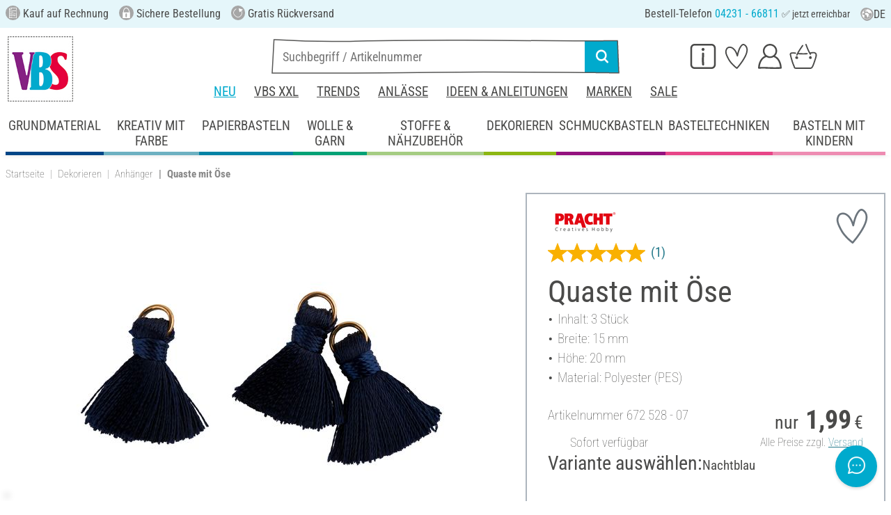

--- FILE ---
content_type: text/html; charset=UTF-8
request_url: https://www.vbs-hobby.com/quaste-mit-oese-a219714/?vcode=07
body_size: 47914
content:
<!DOCTYPE html>
<html lang="de" dir="ltr" data-vwtype="artikel" data-vwname="detail" class="" data-env="live" id="root">

<head>
    <script>var dataLayer = [];</script>
    
<meta charset="utf-8">
<meta name="viewport" content="width=device-width, initial-scale=1, minimum-scale=1, interactive-widget=overlays-content">

<title>Quaste mit &Ouml;se | VBS Hobby Bastelshop</title>

<meta name="robots" content="index,follow">

    <meta name="keywords" content="Schmuckanh&auml;nger,anh&auml;nger,kettenanh&auml;nger,schmuck-anh&auml;nger,ketten-anh&auml;nger,schmuckdesign,ketten,schmuckbasteln,Quastenanh&auml;nger,Quasten-Anh&auml;nger">

    <meta name="description" content="Quaste mit &Ouml;se g&uuml;nstig online bestellen. Versandkostenfrei ab 75 &euro; ✓ Kostenlose R&uuml;cksendung ✓ Sichere Bestellung ✓ Jetzt auf Rechnung bestellen!">

    <link rel="canonical" href="https://www.vbs-hobby.com/quaste-mit-oese-a219714/">

            <link rel="alternate" hreflang="de-de" href="https://www.vbs-hobby.com/quaste-mit-oese-a219714/">
            <link rel="alternate" hreflang="de-at" href="https://www.vbs-hobby.at/quaste-mit-oese-a219714/">
            <link rel="alternate" hreflang="de-ch" href="https://www.vbs-hobby.ch/quaste-mit-oese-a219714/">
            <link rel="alternate" hreflang="fr-fr" href="https://www.vbs-hobby.fr/pompon-gland-a-oeillet-a219714/">
            <link rel="alternate" hreflang="fr-ch" href="https://www.vbs-hobby.ch/fr/pompon-gland-a-oeillet-a219714/">
            <link rel="alternate" hreflang="nl-nl" href="https://www.vbs-hobby.nl/kwastje-met-oogje-a219714/">
            <link rel="alternate" hreflang="en-nl" href="https://www.vbs-hobby.nl/en/tassel-with-eyelet-a219714/">
            <link rel="alternate" hreflang="de-be" href="https://www.vbs-hobby.be/de/quaste-mit-oese-a219714/">
            <link rel="alternate" hreflang="fr-be" href="https://www.vbs-hobby.be/fr/pompon-gland-a-oeillet-a219714/">
            <link rel="alternate" hreflang="nl-be" href="https://www.vbs-hobby.be/kwastje-met-oogje-a219714/">
            <link rel="alternate" hreflang="en-be" href="https://www.vbs-hobby.be/en/tassel-with-eyelet-a219714/">
            <link rel="alternate" hreflang="en-at" href="https://www.vbs-hobby.at/en/tassel-with-eyelet-a219714/">
            <link rel="alternate" hreflang="en-de" href="https://www.vbs-hobby.com/en/tassel-with-eyelet-a219714/">
            <link rel="alternate" hreflang="en-fr" href="https://www.vbs-hobby.fr/en/tassel-with-eyelet-a219714/">
            <link rel="alternate" hreflang="en-ch" href="https://www.vbs-hobby.ch/en/tassel-with-eyelet-a219714/">
            <link rel="alternate" hreflang="en-pl" href="https://www.vbs-hobby.pl/en/tassel-with-eyelet-a219714/">
            <link rel="alternate" hreflang="en-cz" href="https://www.vbs-hobby.cz/en/tassel-with-eyelet-a219714/">
            <link rel="alternate" hreflang="en-it" href="https://www.vbs-hobby.it/en/tassel-with-eyelet-a219714/">
            <link rel="alternate" hreflang="pl-pl" href="https://www.vbs-hobby.pl/fredzel-z-oczkiem-a219714/">
            <link rel="alternate" hreflang="cz-cz" href="https://www.vbs-hobby.cz/strapec-s-ockem-a219714/">
            <link rel="alternate" hreflang="it-it" href="https://www.vbs-hobby.it/nappina-con-occhiello-a219714/">
    

            <link rel="preload" as="image" href="/media/prodimg/67/prodimg/thumbs/969456_6183004.jpg">
    

            <meta name="og:title" content="Quaste mit &Ouml;se | VBS Hobby Bastelshop" scheme="property">
            <meta name="fb:app_id" content="708359522626724" scheme="property">
            <meta name="og:type" content="website" scheme="property">
            <meta name="og:description" content="Quaste mit &Ouml;se g&uuml;nstig online bestellen. Versandkostenfrei ab 75 &euro; ✓ Kostenlose R&uuml;cksendung ✓ Sichere Bestellung ✓ Jetzt auf Rechnung bestellen!" scheme="property">
            <meta name="og:site_name" content="VBS" scheme="property">
            <meta name="og:locale" content="de_DE" scheme="property">
            <meta name="og:locale:alternate" content="de_AT" scheme="property">
            <meta name="og:locale:alternate" content="de_CH" scheme="property">
            <meta name="og:locale:alternate" content="fr_CH" scheme="property">
            <meta name="og:locale:alternate" content="fr_FR" scheme="property">
            <meta name="og:locale:alternate" content="nl_NL" scheme="property">
            <meta name="og:locale:alternate" content="en_NL" scheme="property">
            <meta name="og:locale:alternate" content="en_BE" scheme="property">
            <meta name="og:locale:alternate" content="de_BE" scheme="property">
            <meta name="og:locale:alternate" content="nl_BE" scheme="property">
            <meta name="og:locale:alternate" content="fr_BE" scheme="property">
            <meta name="og:image" content="{main_image}" scheme="property">
            <meta name="og:url" content="https://www.vbs-hobby.com/quaste-mit-oese-a219714/" scheme="property">
            <meta name="og:locale:alternate" content="en_IT" scheme="property">
            <meta name="og:locale:alternate" content="en_PL" scheme="property">
            <meta name="og:locale:alternate" content="en_CZ" scheme="property">
            <meta name="og:locale:alternate" content="it_IT" scheme="property">
            <meta name="og:locale:alternate" content="pl_PL" scheme="property">
            <meta name="og:locale:alternate" content="cz_CZ" scheme="property">
            <meta name="og:logo" content="https://www.vbs-hobby.com/media/k29305/1134094_150x150_vbs-logo_quadrat.jpg" scheme="property">
    
        <meta name="format-detection" content="telephone=no" />

<link rel="dns-prefetch" href="//live.luigisbox.tech" />
<link rel="stylesheet" href="https://cdn.luigisbox.tech/autocomplete.css" />


<script async src="https://scripts.luigisbox.tech/LBX-724097.js"></script>
<script data-purpose="html_head_custom">var etData={"presenceVars":[],"layoutBreakpoints":{"xs":{"min":320,"max":575},"sm":{"min":576,"max":767},"md":{"min":768,"max":991},"lg":{"min":992,"max":1199},"xl":{"min":1200,"max":1399},"xxl":{"min":1400,"max":9999}}};</script><link rel="stylesheet" type="text/css" href="/custom/module/public/vbsr2/dist/assets/index-8eSCwpky.css"><script src="/custom/module/public/vbsr2/dist/assets/index-DNF1j5iu.js" type="module"></script>

<link rel="stylesheet" href="/public/cache/css_1_45a08cc120f522f9406671d0da346f3bb456da40.css?ts=1765802315">






    <!-- nqHHeuTomxU4U3ESF_afxNX2_lDvaYOhcboBMbESHBs -->
    <meta name="google-site-verification" content="nqHHeuTomxU4U3ESF_afxNX2_lDvaYOhcboBMbESHBs">

<script data-purpose="head-js">
(window.headerEt = function () {
    'use strict';
    // JS detection
    document.documentElement.classList.remove('main--nojs');

    // Check if etData is undefined and create an empty object if needed
    if (window.etData === undefined) {
        window.etData = { };
    }

    // Assign and fill etData
    let etData = window.etData;
    etData.errors = {"count":0,"format":"text","msg":"","msg_errors":[],"msg_formats":[],"fields":[],"field_msg":[],"field_msg_errors":[],"field_msg_formats":[]};
    etData.presence = 'de';     etData.presenceId = 1;
    etData.lang = 'de';
    etData.langcode = 'de';
    etData.currencyCode = 'EUR';
    etData.currencySymbol = '€';
    etData.shopId = 1;     etData.searchEndpoint = '/api/service/search/vbs' + '/search/suggest';
    etData.dpdEndpoint = '/json.php?service=getDpdStores';
    etData.payOneConfig = [];
    etData.vwType = 'artikel';
    etData.vwTypeId = 308;
    etData.vwName = 'detail';
    etData.vwId = 219714;
    etData.isStartpage = false;
    etData.environmentName = 'live';
    etData.searchAttribGlue = '.';
    etData.searchAttribGlueOr = '|';
    etData.searchAttribGlueAnd = '.';
    etData.filterText = '';
    etData.shopCountries = [];
    etData.shopCountriesStates = [];
    etData.openMenuIds = [];
    etData.lieferanschriften = {};
            etData.luigisBox = "575865-724097";
        etData.suggesterConfig = {
        "limit": 10,
        "useLocation": true,
        "addressesTranslation": "Adressen",
        "chooseHouseNoTranslation": "Hausnummer wählen",
        "otherHouseNoTranslation": "andere"
    };
    
        etData.opeWaitForPersonalJson = true;

                etData.presenceObjects = {"datenschutz_c_seite":15,"impressum_c_seite":9,"widerruf_c_seite":213};

    etData.languageUrls = new Map;
                                                                                
                        etData.languageUrls.set('en', 'https://www.vbs-hobby.com/en/tassel-with-eyelet-a219714/');
            
    etData.currencyUrls = new Map;
    
    /*etData.searchString = "";*/
    etData.searchString = null;

        
    
    etData.nonEssentialFrontendCodeAllowed = true;

            etData.orderBy = 'relevance'
    
    
    
    etData.translations = new Map();

    return etData;
})();
var addressIds = {
    'street': {},
    'housenumber': {}
    };

</script>
<script data-purpose="cookiecontrol">class l{d={gs:{"mandatory":{a:1,ad:2,g:2},"analysis":{a:0,ad:0,g:4},"marketing":{a:0,ad:0,g:6}},"nv":0,"cl":2592000};#t="CCUserSettings";#e;#n;#i;#r;#s;constructor(){this.#n=this.d.gs??{},this.#i=this.d.cs??{},this.#e=this.d.cl,this.#r=!1,this.#s=new Map,this.#o()}#c(){if(!document.cookie)return null;const t=this.#t+"=",e=document.cookie.split(";").map(t=>t.trim()).find(e=>e.startsWith(t));return e?decodeURIComponent(e.substring(t.length)):null}_rc(){return this.#c()}#a(t){let e=new Date;e.setSeconds(e.getSeconds()+this.#e),document.cookie=this.#t+"="+encodeURIComponent(t)+";path=/;expires="+e.toUTCString()}#o(t){let e=!1;if((t=t??this.#c()??"").length){this.#r=!0;let n={};t.split("&").forEach(t=>{const[e,i]=t.split("=");n[e]=this.#l(i)}),e=this.#h(n)}return e}#l(t){return Number(t)>=1?1:0}#h(t){this.#r=!0;let e=!1;for(const n in t){let i=this.#l(t[n]),r=Number(n)||0;for(const t in this.#n){let s=this.#n[t];if(s.ad,(t==n||r==s.g)&&s.a!=i){s.a=i,e=!0;for(const c in this.#i){const t=this.#i[c];t.g==s.g&&(t.a=s.a)}}}}return e}async#d(t=!0){t&&this.#o();for(const t in this.#n)this.g(t,!1)&&this.#s.forEach(e=>{e.groupKey!=t||e.once&&e.fired||(e.fired++,e.callback.call(null))})}showNotice(){return!this.#r}isUserConsentGiven(){return this.#r}jsn(){return null}g(t,e=!0){return e&&this.#o(),1===this.#n[t]?.a}c(t,e=!0){return e&&this.#o(),1===this.#i[t]?.a}pt(){document.querySelectorAll('template[data-cc]:not([data-cc="done"])').forEach(t=>{if(t instanceof HTMLTemplateElement&&t.parentElement&&(t.dataset.cc="done","content"in document.createElement("template")))for(let e=0;e<t.content.children.length;e++){let n=t.content.children[e];(!n.dataset.ccG||this.g(n.dataset.ccG))&&t.parentElement.append(n.cloneNode(!0))}})}on(t,e,n=!0){if("function"!=typeof e)throw new Error("invalid callback");if(!(t in this.#n))throw new Error("invalid groupKey");if(this.#s.has(e))return;const i={callback:e,once:!!n,fired:0,groupKey:t};this.#s.set(e,i),this.g(t)&&(i.fired++,"loading"==document.readyState?document.addEventListener("DOMContentLoaded",()=>{e.call(null)}):e.call(null))}async setUserChoice(t,e){if(!["acceptAll","acceptDefault","acceptMandatory","userSettings"].includes(t))throw new Error(`Invalid userChoice "${t}"`);let n=new URL(window.location.origin+`/json.php?service=cookiecontrol&${t}=1`);if("userSettings"==t){let t;if(e instanceof Map?t=e:e&&"object"==typeof e&&(t=new Map(Object.entries(e))),!t||!t.size)throw new Error("invalid userSettings");t.forEach((t,e)=>n.searchParams.append(e,String(t)))}return fetch(n,{cache:"no-store",credentials:"same-origin",redirect:"error"}).then(t=>{if(200===t.status)return t.json();throw new Error("Network request failed")}).then(t=>{if(t&&"data"in t)return this.#h(t.data.settings),this.#d(!1),t.data;throw new Error("Invalid UserConsent Data")})}fire(){this.#d()}debug(){const t=[];this.#s.forEach(e=>{t.push({callbackName:e.callback.name,fired:e.fired})}),console.group("EtailerCookieControl"),console.table(t),console.groupEnd()}}window.CC=new l;</script>

    <!-- start seo_structured_data -->
    <script type="application/ld+json">{"@context":"https:\/\/schema.org","@type":"BreadcrumbList","itemListElement":[{"@type":"ListItem","position":1,"item":{"@type":"Thing","@id":"https:\/\/www.vbs-hobby.com","name":"VBS Hobby Service"}},{"@type":"ListItem","position":2,"item":{"@type":"Thing","@id":"https:\/\/www.vbs-hobby.com\/dekorieren\/","name":"Dekorieren"}},{"@type":"ListItem","position":3,"item":{"@type":"Thing","@id":"https:\/\/www.vbs-hobby.com\/dekorieren\/anhaenger\/","name":"Anhänger"}},{"@type":"ListItem","position":4,"item":{"@type":"Thing","@id":"https:\/\/www.vbs-hobby.com\/quaste-mit-oese-a219714\/?vcode=07","name":"Quaste mit Öse"}}]}</script><script type="application/ld+json">{"@context":"https:\/\/schema.org","@type":"WebPage","copyrightYear":"2026","copyrightHolder":"VBS Hobby Service","isFamilyFriendly":"true","name":"Quaste mit Öse | VBS Hobby Bastelshop","url":"https:\/\/www.vbs-hobby.com\/quaste-mit-oese-a219714\/?vcode=07"}</script><script type="application/ld+json">{"@context":"https:\/\/schema.org","@type":"ProductGroup","name":"Quaste mit Öse","image":["https:\/\/www.vbs-hobby.com\/media\/prodimg\/67\/prodimg\/969438_67252801_P-20190404.jpg"],"description":"Drei Quasten mit tollen gl&auml;nzenden F&auml;den in schicken Farbt&ouml;nen und praktischer &Ouml;se zum Aufh&auml;ngen oder Ann&auml;hen. Die Quasten haben eine Gr&ouml;&szlig;e von ca. 20 mm ohne &Ouml;se. Mit &Ouml;se betr&auml;gt die Gr&ouml;&szlig;e ca. 23 mm.<br \/>\n <br \/>\nQuasten sollten in keiner Bastelkiste fehlen, denn sie sind ein tolles Bastel- und Dekorationsutensil. Mit diesen Quasten lassen sich beispielsweise Strandtaschen, Kissenh&uuml;llen und Tischdecken verzieren. Aber auch zum Gestalten von Ketten, Armb&auml;ndern oder Ohrringen und vielen weiten Bastel-Ideen sind die Quasten hervorragend geeignet. <br \/>\n ","brand":{"@type":"Brand","name":"PRACHT"},"offers":{"@type":"Offer","priceCurrency":"EUR","price":1.99,"itemCondition":"https:\/\/schema.org\/NewCondition","availability":"https:\/\/schema.org\/InStock","url":"https:\/\/www.vbs-hobby.com\/quaste-mit-oese-a219714\/"},"sku":"672 528","productGroupID":"672528","gtin13":"4016490848196","url":"https:\/\/www.vbs-hobby.com\/quaste-mit-oese-a219714\/","variesBy":"https:\/\/schema.org\/color","hasVariant":[{"@type":"Product","name":"Quaste mit Öse","image":["https:\/\/www.vbs-hobby.com\/media\/prodimg\/67\/prodimg\/969438_67252801_P-20190404.jpg"],"description":"Drei Quasten mit tollen gl&auml;nzenden F&auml;den in schicken Farbt&ouml;nen und praktischer &Ouml;se zum Aufh&auml;ngen oder Ann&auml;hen. Die Quasten haben eine Gr&ouml;&szlig;e von ca. 20 mm ohne &Ouml;se. Mit &Ouml;se betr&auml;gt die Gr&ouml;&szlig;e ca. 23 mm.<br \/>\n <br \/>\nQuasten sollten in keiner Bastelkiste fehlen, denn sie sind ein tolles Bastel- und Dekorationsutensil. Mit diesen Quasten lassen sich beispielsweise Strandtaschen, Kissenh&uuml;llen und Tischdecken verzieren. Aber auch zum Gestalten von Ketten, Armb&auml;ndern oder Ohrringen und vielen weiten Bastel-Ideen sind die Quasten hervorragend geeignet. <br \/>\n ","brand":{"@type":"Brand","name":"PRACHT"},"offers":{"@type":"Offer","priceCurrency":"EUR","price":1.99,"itemCondition":"https:\/\/schema.org\/NewCondition","availability":"https:\/\/schema.org\/InStock","url":"https:\/\/www.vbs-hobby.com\/quaste-mit-oese-a219714\/?varid=209717"},"sku":"672 528","gtin13":"4016490848196","url":"https:\/\/www.vbs-hobby.com\/quaste-mit-oese-a219714\/?varid=209717","aggregateRating":{"@type":"AggregateRating","ratingCount":1,"ratingValue":5,"bestRating":5,"worstRating":1},"color":"white","@id":"1-209717"},{"@type":"Product","name":"Quaste mit Öse","image":["https:\/\/www.vbs-hobby.com\/media\/prodimg\/67\/prodimg\/969441_67252802_P-20190404.jpg"],"description":"Drei Quasten mit tollen gl&auml;nzenden F&auml;den in schicken Farbt&ouml;nen und praktischer &Ouml;se zum Aufh&auml;ngen oder Ann&auml;hen. Die Quasten haben eine Gr&ouml;&szlig;e von ca. 20 mm ohne &Ouml;se. Mit &Ouml;se betr&auml;gt die Gr&ouml;&szlig;e ca. 23 mm.<br \/>\n <br \/>\nQuasten sollten in keiner Bastelkiste fehlen, denn sie sind ein tolles Bastel- und Dekorationsutensil. Mit diesen Quasten lassen sich beispielsweise Strandtaschen, Kissenh&uuml;llen und Tischdecken verzieren. Aber auch zum Gestalten von Ketten, Armb&auml;ndern oder Ohrringen und vielen weiten Bastel-Ideen sind die Quasten hervorragend geeignet. <br \/>\n ","brand":{"@type":"Brand","name":"PRACHT"},"offers":{"@type":"Offer","priceCurrency":"EUR","price":1.99,"itemCondition":"https:\/\/schema.org\/NewCondition","availability":"https:\/\/schema.org\/InStock","url":"https:\/\/www.vbs-hobby.com\/quaste-mit-oese-a219714\/?varid=209715"},"sku":"672 528","gtin13":"4016490848332","url":"https:\/\/www.vbs-hobby.com\/quaste-mit-oese-a219714\/?varid=209715","aggregateRating":{"@type":"AggregateRating","ratingCount":1,"ratingValue":5,"bestRating":5,"worstRating":1},"color":"yellow","@id":"1-209715"},{"@type":"Product","name":"Quaste mit Öse","image":["https:\/\/www.vbs-hobby.com\/media\/prodimg\/67\/prodimg\/969444_67252803_P-20190404.jpg"],"description":"Drei Quasten mit tollen gl&auml;nzenden F&auml;den in schicken Farbt&ouml;nen und praktischer &Ouml;se zum Aufh&auml;ngen oder Ann&auml;hen. Die Quasten haben eine Gr&ouml;&szlig;e von ca. 20 mm ohne &Ouml;se. Mit &Ouml;se betr&auml;gt die Gr&ouml;&szlig;e ca. 23 mm.<br \/>\n <br \/>\nQuasten sollten in keiner Bastelkiste fehlen, denn sie sind ein tolles Bastel- und Dekorationsutensil. Mit diesen Quasten lassen sich beispielsweise Strandtaschen, Kissenh&uuml;llen und Tischdecken verzieren. Aber auch zum Gestalten von Ketten, Armb&auml;ndern oder Ohrringen und vielen weiten Bastel-Ideen sind die Quasten hervorragend geeignet. <br \/>\n ","brand":{"@type":"Brand","name":"PRACHT"},"offers":{"@type":"Offer","priceCurrency":"EUR","price":1.99,"itemCondition":"https:\/\/schema.org\/NewCondition","availability":"https:\/\/schema.org\/InStock","url":"https:\/\/www.vbs-hobby.com\/quaste-mit-oese-a219714\/?varid=209707"},"sku":"672 528","gtin13":"4016490848370","url":"https:\/\/www.vbs-hobby.com\/quaste-mit-oese-a219714\/?varid=209707","aggregateRating":{"@type":"AggregateRating","ratingCount":1,"ratingValue":5,"bestRating":5,"worstRating":1},"color":"orange","@id":"1-209707"},{"@type":"Product","name":"Quaste mit Öse","image":["https:\/\/www.vbs-hobby.com\/media\/prodimg\/67\/prodimg\/969447_67252804_P-20190404.jpg"],"description":"Drei Quasten mit tollen gl&auml;nzenden F&auml;den in schicken Farbt&ouml;nen und praktischer &Ouml;se zum Aufh&auml;ngen oder Ann&auml;hen. Die Quasten haben eine Gr&ouml;&szlig;e von ca. 20 mm ohne &Ouml;se. Mit &Ouml;se betr&auml;gt die Gr&ouml;&szlig;e ca. 23 mm.<br \/>\n <br \/>\nQuasten sollten in keiner Bastelkiste fehlen, denn sie sind ein tolles Bastel- und Dekorationsutensil. Mit diesen Quasten lassen sich beispielsweise Strandtaschen, Kissenh&uuml;llen und Tischdecken verzieren. Aber auch zum Gestalten von Ketten, Armb&auml;ndern oder Ohrringen und vielen weiten Bastel-Ideen sind die Quasten hervorragend geeignet. <br \/>\n ","brand":{"@type":"Brand","name":"PRACHT"},"offers":{"@type":"Offer","priceCurrency":"EUR","price":1.99,"itemCondition":"https:\/\/schema.org\/NewCondition","availability":"https:\/\/schema.org\/InStock","url":"https:\/\/www.vbs-hobby.com\/quaste-mit-oese-a219714\/?varid=209709"},"sku":"672 528","gtin13":"4016490848356","url":"https:\/\/www.vbs-hobby.com\/quaste-mit-oese-a219714\/?varid=209709","aggregateRating":{"@type":"AggregateRating","ratingCount":1,"ratingValue":5,"bestRating":5,"worstRating":1},"color":"pink","@id":"1-209709"},{"@type":"Product","name":"Quaste mit Öse","image":["https:\/\/www.vbs-hobby.com\/media\/prodimg\/67\/prodimg\/969450_67252805_P-20190404.jpg"],"description":"Drei Quasten mit tollen gl&auml;nzenden F&auml;den in schicken Farbt&ouml;nen und praktischer &Ouml;se zum Aufh&auml;ngen oder Ann&auml;hen. Die Quasten haben eine Gr&ouml;&szlig;e von ca. 20 mm ohne &Ouml;se. Mit &Ouml;se betr&auml;gt die Gr&ouml;&szlig;e ca. 23 mm.<br \/>\n <br \/>\nQuasten sollten in keiner Bastelkiste fehlen, denn sie sind ein tolles Bastel- und Dekorationsutensil. Mit diesen Quasten lassen sich beispielsweise Strandtaschen, Kissenh&uuml;llen und Tischdecken verzieren. Aber auch zum Gestalten von Ketten, Armb&auml;ndern oder Ohrringen und vielen weiten Bastel-Ideen sind die Quasten hervorragend geeignet. <br \/>\n ","brand":{"@type":"Brand","name":"PRACHT"},"offers":{"@type":"Offer","priceCurrency":"EUR","price":1.99,"itemCondition":"https:\/\/schema.org\/NewCondition","availability":"https:\/\/schema.org\/InStock","url":"https:\/\/www.vbs-hobby.com\/quaste-mit-oese-a219714\/?varid=209719"},"sku":"672 528","gtin13":"4016490848394","url":"https:\/\/www.vbs-hobby.com\/quaste-mit-oese-a219714\/?varid=209719","aggregateRating":{"@type":"AggregateRating","ratingCount":1,"ratingValue":5,"bestRating":5,"worstRating":1},"color":"green","@id":"1-209719"},{"@type":"Product","name":"Quaste mit Öse","image":["https:\/\/www.vbs-hobby.com\/media\/prodimg\/67\/prodimg\/969453_67252806_P-20190404.jpg"],"description":"Drei Quasten mit tollen gl&auml;nzenden F&auml;den in schicken Farbt&ouml;nen und praktischer &Ouml;se zum Aufh&auml;ngen oder Ann&auml;hen. Die Quasten haben eine Gr&ouml;&szlig;e von ca. 20 mm ohne &Ouml;se. Mit &Ouml;se betr&auml;gt die Gr&ouml;&szlig;e ca. 23 mm.<br \/>\n <br \/>\nQuasten sollten in keiner Bastelkiste fehlen, denn sie sind ein tolles Bastel- und Dekorationsutensil. Mit diesen Quasten lassen sich beispielsweise Strandtaschen, Kissenh&uuml;llen und Tischdecken verzieren. Aber auch zum Gestalten von Ketten, Armb&auml;ndern oder Ohrringen und vielen weiten Bastel-Ideen sind die Quasten hervorragend geeignet. <br \/>\n ","brand":{"@type":"Brand","name":"PRACHT"},"offers":{"@type":"Offer","priceCurrency":"EUR","price":1.99,"itemCondition":"https:\/\/schema.org\/NewCondition","availability":"https:\/\/schema.org\/InStock","url":"https:\/\/www.vbs-hobby.com\/quaste-mit-oese-a219714\/?varid=209711"},"sku":"672 528","gtin13":"4016490848318","url":"https:\/\/www.vbs-hobby.com\/quaste-mit-oese-a219714\/?varid=209711","aggregateRating":{"@type":"AggregateRating","ratingCount":1,"ratingValue":5,"bestRating":5,"worstRating":1},"color":"green","@id":"1-209711"},{"@type":"Product","name":"Quaste mit Öse","image":["https:\/\/www.vbs-hobby.com\/media\/prodimg\/67\/prodimg\/969456_67252807_P-20190404.jpg"],"description":"Drei Quasten mit tollen gl&auml;nzenden F&auml;den in schicken Farbt&ouml;nen und praktischer &Ouml;se zum Aufh&auml;ngen oder Ann&auml;hen. Die Quasten haben eine Gr&ouml;&szlig;e von ca. 20 mm ohne &Ouml;se. Mit &Ouml;se betr&auml;gt die Gr&ouml;&szlig;e ca. 23 mm.<br \/>\n <br \/>\nQuasten sollten in keiner Bastelkiste fehlen, denn sie sind ein tolles Bastel- und Dekorationsutensil. Mit diesen Quasten lassen sich beispielsweise Strandtaschen, Kissenh&uuml;llen und Tischdecken verzieren. Aber auch zum Gestalten von Ketten, Armb&auml;ndern oder Ohrringen und vielen weiten Bastel-Ideen sind die Quasten hervorragend geeignet. <br \/>\n ","brand":{"@type":"Brand","name":"PRACHT"},"offers":{"@type":"Offer","priceCurrency":"EUR","price":1.99,"itemCondition":"https:\/\/schema.org\/NewCondition","availability":"https:\/\/schema.org\/InStock","url":"https:\/\/www.vbs-hobby.com\/quaste-mit-oese-a219714\/?varid=209721"},"sku":"672 528","gtin13":"4016490848233","url":"https:\/\/www.vbs-hobby.com\/quaste-mit-oese-a219714\/?varid=209721","aggregateRating":{"@type":"AggregateRating","ratingCount":1,"ratingValue":5,"bestRating":5,"worstRating":1},"color":"blue","@id":"1-209721"},{"@type":"Product","name":"Quaste mit Öse","image":["https:\/\/www.vbs-hobby.com\/media\/prodimg\/67\/prodimg\/969459_67252808_P-20190404.jpg"],"description":"Drei Quasten mit tollen gl&auml;nzenden F&auml;den in schicken Farbt&ouml;nen und praktischer &Ouml;se zum Aufh&auml;ngen oder Ann&auml;hen. Die Quasten haben eine Gr&ouml;&szlig;e von ca. 20 mm ohne &Ouml;se. Mit &Ouml;se betr&auml;gt die Gr&ouml;&szlig;e ca. 23 mm.<br \/>\n <br \/>\nQuasten sollten in keiner Bastelkiste fehlen, denn sie sind ein tolles Bastel- und Dekorationsutensil. Mit diesen Quasten lassen sich beispielsweise Strandtaschen, Kissenh&uuml;llen und Tischdecken verzieren. Aber auch zum Gestalten von Ketten, Armb&auml;ndern oder Ohrringen und vielen weiten Bastel-Ideen sind die Quasten hervorragend geeignet. <br \/>\n ","brand":{"@type":"Brand","name":"PRACHT"},"offers":{"@type":"Offer","priceCurrency":"EUR","price":1.99,"itemCondition":"https:\/\/schema.org\/NewCondition","availability":"https:\/\/schema.org\/InStock","url":"https:\/\/www.vbs-hobby.com\/quaste-mit-oese-a219714\/?varid=209713"},"sku":"672 528","gtin13":"4016490848493","url":"https:\/\/www.vbs-hobby.com\/quaste-mit-oese-a219714\/?varid=209713","aggregateRating":{"@type":"AggregateRating","ratingCount":1,"ratingValue":5,"bestRating":5,"worstRating":1},"color":"gold","@id":"1-209713"}],"@id":"1-219714"}</script>
    <!-- end seo_structured_data -->

    

            


    
    
    </head>
<body class="">
<div id="tmpcart"></div>

<form id="prg-form" action="/prg.php" method="post">
    <input type="hidden" name="prg-data" id="prg-input" value="">
</form>


                    
                        <script>
            CC.on('analysis', () => {
                (function(w,d,s,l,i){ w[l]=w[l]||[];w[l].push({ 'gtm.start':
                        new Date().getTime(),event:'gtm.js' });var f=d.getElementsByTagName(s)[0],
                    j=d.createElement(s),dl=l!=='dataLayer'?'&l='+l:'';j.async=true;j.src=
                    '//www.googletagmanager.com/gtm.js?id='+i+dl;f.parentNode.insertBefore(j,f);
                })(window,document,'script','dataLayer','GTM-3SK6');
            });
        </script>
        <script>
            
            /**************
             *   Functions   *
             **************/

            var gtm = {
                /**
                 * @param {object} data
                 * @param {string} event
                 */
                pushOnLoad: (data, event = null) => {
                    if (event !== null) {
                        data['event'] = event;
                    }else{
                        data['event'] = 'pageLoad';
                    }
                    if (dataLayer) {
                        window.addEventListener("load", () => {
                            dataLayer.push(data);
                        });
                    }
                },
                /**
                 * @param {object} data
                 * @param {string} event
                 * @param {string|Location} link
                 */
                pushOnClick: (data, event = null, link = null) => {
                    if (!data) {
                        data = { };
                    }
                    if (event) {
                        data['event'] = event;
                    } else {
                        data['event'] = 'click';
                    }
                    if (dataLayer) {
                        if (link) {
                            data['eventCallback'] = () => {
                                window.location = link;
                            };
                            data['eventTimeout'] = 2000;
                        }
                        dataLayer.push(data);
                    }
                }
            };

            /**
             * @param {string} id
             */
            var triggerTmClickEvent = (id) => {
                if (typeof(additional_data) !== 'undefined') {
                    if (typeof(additional_data.view) === 'undefined' || typeof(additional_data.view[id]) === 'undefined') {
                        return;
                    }

                    dataLayer.push({ ecommerce: null });
                    dataLayer.push(additional_data.view[id]);
                }
            }

            /**
             * @param {string} id
             * @param {number} quantity
             */
            var triggerTmAddEvent = (id, quantity) => {
                if (typeof(additional_data.add) === 'undefined' || typeof(additional_data.add[id]) === 'undefined') {
                    return;
                }

                if (quantity !== additional_data.add[id]["ecommerce"]["items"][0]["quantity"]) {
                    additional_data.add[id]["ecommerce"]["items"][0]["quantity"] = quantity
                    additional_data.add[id]["ecommerce"]["value"] = Math.round((additional_data.add[id]["ecommerce"]["items"][0]["price"] * quantity) * 100) / 100
                }

                dataLayer.push({ ecommerce: null });
                dataLayer.push(additional_data.add[id]);
            }

            /**
             * @param {string} id
             */
            var triggerTmRemoveEvent = (id) => {
                if (typeof(additional_data.remove) === 'undefined' || typeof(additional_data.remove[id]) === 'undefined') {
                    return;
                }

                dataLayer.push({ ecommerce: null });
                dataLayer.push(additional_data.remove[id]);
            }

            /**
             * @param {string} id
             */
            var triggerTmWishlistAddEvent = (id) => {
                if (typeof(additional_data.wish) === 'undefined' || typeof(additional_data.wish[id]) === 'undefined') {
                    return;
                }

                dataLayer.push({ ecommerce: null });
                dataLayer.push(additional_data.wish[id]);
            }

            var triggerTmWishlistRemoveEvent = (id) => {
                if (typeof(additional_data.wish) === 'undefined' || typeof(additional_data.wish[id]) === 'undefined') {
                    return;
                }

                dataLayer.push({ ecommerce: null });
                dataLayer.push({
                    event: 'removeFromWishlist',
                    ecommerce: {
                        remove: additional_data.wish[id].ecommerce
                    }
                });
            };


            
            /*********************
             *   Initialisierung *
             *********************/

                        var utag_data = { };

                        var additional_data;

                        var custom_data;

                            utag_data = {"ecommerce":{"currency":"EUR","value":1.99,"items":[{"item_id":"67252807","item_name":"Quaste mit \u00d6se","item_brand":"PRACHT","price":1.99,"item_category":"Dekorieren","item_category2":"Dekorieren Col 1","item_category3":"Anh\u00e4nger"}]},"event":"view_item"};
            
                            additional_data = JSON.parse('{"add":{"209717":{"event":"add_to_cart","ecommerce":{"currency":"EUR","value":1.99,"items":[{"item_id":"67252801","item_name":"Quaste mit \u00d6se","item_brand":"PRACHT","price":1.99,"quantity":1,"item_category":"Dekorieren","item_category2":"Dekorieren Col 1","item_category3":"Anh\u00e4nger"}]}},"209715":{"event":"add_to_cart","ecommerce":{"currency":"EUR","value":1.99,"items":[{"item_id":"67252802","item_name":"Quaste mit \u00d6se","item_brand":"PRACHT","price":1.99,"quantity":1,"item_category":"Dekorieren","item_category2":"Dekorieren Col 1","item_category3":"Anh\u00e4nger"}]}},"209707":{"event":"add_to_cart","ecommerce":{"currency":"EUR","value":1.99,"items":[{"item_id":"67252803","item_name":"Quaste mit \u00d6se","item_brand":"PRACHT","price":1.99,"quantity":1,"item_category":"Dekorieren","item_category2":"Dekorieren Col 1","item_category3":"Anh\u00e4nger"}]}},"209709":{"event":"add_to_cart","ecommerce":{"currency":"EUR","value":1.99,"items":[{"item_id":"67252804","item_name":"Quaste mit \u00d6se","item_brand":"PRACHT","price":1.99,"quantity":1,"item_category":"Dekorieren","item_category2":"Dekorieren Col 1","item_category3":"Anh\u00e4nger"}]}},"209719":{"event":"add_to_cart","ecommerce":{"currency":"EUR","value":1.99,"items":[{"item_id":"67252805","item_name":"Quaste mit \u00d6se","item_brand":"PRACHT","price":1.99,"quantity":1,"item_category":"Dekorieren","item_category2":"Dekorieren Col 1","item_category3":"Anh\u00e4nger"}]}},"209711":{"event":"add_to_cart","ecommerce":{"currency":"EUR","value":1.99,"items":[{"item_id":"67252806","item_name":"Quaste mit \u00d6se","item_brand":"PRACHT","price":1.99,"quantity":1,"item_category":"Dekorieren","item_category2":"Dekorieren Col 1","item_category3":"Anh\u00e4nger"}]}},"209721":{"event":"add_to_cart","ecommerce":{"currency":"EUR","value":1.99,"items":[{"item_id":"67252807","item_name":"Quaste mit \u00d6se","item_brand":"PRACHT","price":1.99,"quantity":1,"item_category":"Dekorieren","item_category2":"Dekorieren Col 1","item_category3":"Anh\u00e4nger"}]}},"209713":{"event":"add_to_cart","ecommerce":{"currency":"EUR","value":1.99,"items":[{"item_id":"67252808","item_name":"Quaste mit \u00d6se","item_brand":"PRACHT","price":1.99,"quantity":1,"item_category":"Dekorieren","item_category2":"Dekorieren Col 1","item_category3":"Anh\u00e4nger"}]}},"296205":{"event":"add_to_cart","ecommerce":{"currency":"EUR","value":3.09,"items":[{"item_id":"14130","item_name":"Mini-Quasten mit \u00d6se","item_brand":"Rico Design","price":3.09,"quantity":1,"item_category":"Dekorieren","item_category2":"Dekorieren Col 1","item_category3":"Anh\u00e4nger"}]}},"296202":{"event":"add_to_cart","ecommerce":{"currency":"EUR","value":3.09,"items":[{"item_id":"14131","item_name":"Mini-Quasten mit \u00d6se","item_brand":"Rico Design","price":3.09,"quantity":1,"item_category":"Dekorieren","item_category2":"Dekorieren Col 1","item_category3":"Anh\u00e4nger"}]}},"296199":{"event":"add_to_cart","ecommerce":{"currency":"EUR","value":3.09,"items":[{"item_id":"14132","item_name":"Mini-Quasten mit \u00d6se","item_brand":"Rico Design","price":3.09,"quantity":1,"item_category":"Dekorieren","item_category2":"Dekorieren Col 1","item_category3":"Anh\u00e4nger"}]}},"296208":{"event":"add_to_cart","ecommerce":{"currency":"EUR","value":3.09,"items":[{"item_id":"14133","item_name":"Mini-Quasten mit \u00d6se","item_brand":"Rico Design","price":3.09,"quantity":1,"item_category":"Dekorieren","item_category2":"Dekorieren Col 1","item_category3":"Anh\u00e4nger"}]}},"143018":{"event":"add_to_cart","ecommerce":{"currency":"EUR","value":3.39,"items":[{"item_id":"57937701","item_name":"Quaste mit \u00d6se, 8 St\u00fcck, 15 mm","item_brand":"PRACHT","price":3.39,"quantity":1,"item_category":"Dekorieren","item_category2":"Dekorieren Col 1","item_category3":"Anh\u00e4nger"}]}},"143020":{"event":"add_to_cart","ecommerce":{"currency":"EUR","value":3.39,"items":[{"item_id":"57937702","item_name":"Quaste mit \u00d6se, 8 St\u00fcck, 15 mm","item_brand":"PRACHT","price":3.39,"quantity":1,"item_category":"Dekorieren","item_category2":"Dekorieren Col 1","item_category3":"Anh\u00e4nger"}]}},"143022":{"event":"add_to_cart","ecommerce":{"currency":"EUR","value":3.39,"items":[{"item_id":"57937703","item_name":"Quaste mit \u00d6se, 8 St\u00fcck, 15 mm","item_brand":"PRACHT","price":3.39,"quantity":1,"item_category":"Dekorieren","item_category2":"Dekorieren Col 1","item_category3":"Anh\u00e4nger"}]}},"143024":{"event":"add_to_cart","ecommerce":{"currency":"EUR","value":3.39,"items":[{"item_id":"57937704","item_name":"Quaste mit \u00d6se, 8 St\u00fcck, 15 mm","item_brand":"PRACHT","price":3.39,"quantity":1,"item_category":"Dekorieren","item_category2":"Dekorieren Col 1","item_category3":"Anh\u00e4nger"}]}},"143026":{"event":"add_to_cart","ecommerce":{"currency":"EUR","value":3.39,"items":[{"item_id":"57937705","item_name":"Quaste mit \u00d6se, 8 St\u00fcck, 15 mm","item_brand":"PRACHT","price":3.39,"quantity":1,"item_category":"Dekorieren","item_category2":"Dekorieren Col 1","item_category3":"Anh\u00e4nger"}]}},"143028":{"event":"add_to_cart","ecommerce":{"currency":"EUR","value":3.39,"items":[{"item_id":"57937706","item_name":"Quaste mit \u00d6se, 8 St\u00fcck, 15 mm","item_brand":"PRACHT","price":3.39,"quantity":1,"item_category":"Dekorieren","item_category2":"Dekorieren Col 1","item_category3":"Anh\u00e4nger"}]}},"190341":{"event":"add_to_cart","ecommerce":{"currency":"EUR","value":1.59,"items":[{"item_id":"67213901","item_name":"Kunstlederquasten","item_brand":"UIT","price":1.59,"quantity":1,"item_category":"Dekorieren","item_category2":"Dekorieren Col 1","item_category3":"Anh\u00e4nger"}]}},"190343":{"event":"add_to_cart","ecommerce":{"currency":"EUR","value":1.59,"items":[{"item_id":"67213902","item_name":"Kunstlederquasten","item_brand":"UIT","price":1.59,"quantity":1,"item_category":"Dekorieren","item_category2":"Dekorieren Col 1","item_category3":"Anh\u00e4nger"}]}},"190345":{"event":"add_to_cart","ecommerce":{"currency":"EUR","value":1.59,"items":[{"item_id":"67213903","item_name":"Kunstlederquasten","item_brand":"UIT","price":1.59,"quantity":1,"item_category":"Dekorieren","item_category2":"Dekorieren Col 1","item_category3":"Anh\u00e4nger"}]}}},"view":{"296196":{"event":"view_item","ecommerce":{"currency":"EUR","value":3.09,"items":[{"item_id":null,"item_name":"Mini-Quasten mit \u00d6se","item_brand":"Rico Design","price":3.09,"item_category":"Dekorieren","item_category2":"Dekorieren Col 1","item_category3":"Anh\u00e4nger"}]}},"296205":{"event":"view_item","ecommerce":{"currency":"EUR","value":3.09,"items":[{"item_id":null,"item_name":"Mini-Quasten mit \u00d6se","item_brand":"Rico Design","price":3.09,"item_category":"Dekorieren","item_category2":"Dekorieren Col 1","item_category3":"Anh\u00e4nger"}]}},"296202":{"event":"view_item","ecommerce":{"currency":"EUR","value":3.09,"items":[{"item_id":null,"item_name":"Mini-Quasten mit \u00d6se","item_brand":"Rico Design","price":3.09,"item_category":"Dekorieren","item_category2":"Dekorieren Col 1","item_category3":"Anh\u00e4nger"}]}},"296199":{"event":"view_item","ecommerce":{"currency":"EUR","value":3.09,"items":[{"item_id":null,"item_name":"Mini-Quasten mit \u00d6se","item_brand":"Rico Design","price":3.09,"item_category":"Dekorieren","item_category2":"Dekorieren Col 1","item_category3":"Anh\u00e4nger"}]}},"296208":{"event":"view_item","ecommerce":{"currency":"EUR","value":3.09,"items":[{"item_id":null,"item_name":"Mini-Quasten mit \u00d6se","item_brand":"Rico Design","price":3.09,"item_category":"Dekorieren","item_category2":"Dekorieren Col 1","item_category3":"Anh\u00e4nger"}]}},"217384":{"event":"view_item","ecommerce":{"currency":"EUR","value":3.39,"items":[{"item_id":null,"item_name":"Quaste mit \u00d6se, 8 St\u00fcck, 15 mm","item_brand":"PRACHT","price":3.39,"item_category":"Dekorieren","item_category2":"Dekorieren Col 1","item_category3":"Anh\u00e4nger"}]}},"143018":{"event":"view_item","ecommerce":{"currency":"EUR","value":3.39,"items":[{"item_id":null,"item_name":"Quaste mit \u00d6se, 8 St\u00fcck, 15 mm","item_brand":"PRACHT","price":3.39,"item_category":"Dekorieren","item_category2":"Dekorieren Col 1","item_category3":"Anh\u00e4nger"}]}},"143020":{"event":"view_item","ecommerce":{"currency":"EUR","value":3.39,"items":[{"item_id":null,"item_name":"Quaste mit \u00d6se, 8 St\u00fcck, 15 mm","item_brand":"PRACHT","price":3.39,"item_category":"Dekorieren","item_category2":"Dekorieren Col 1","item_category3":"Anh\u00e4nger"}]}},"143022":{"event":"view_item","ecommerce":{"currency":"EUR","value":3.39,"items":[{"item_id":null,"item_name":"Quaste mit \u00d6se, 8 St\u00fcck, 15 mm","item_brand":"PRACHT","price":3.39,"item_category":"Dekorieren","item_category2":"Dekorieren Col 1","item_category3":"Anh\u00e4nger"}]}},"143024":{"event":"view_item","ecommerce":{"currency":"EUR","value":3.39,"items":[{"item_id":null,"item_name":"Quaste mit \u00d6se, 8 St\u00fcck, 15 mm","item_brand":"PRACHT","price":3.39,"item_category":"Dekorieren","item_category2":"Dekorieren Col 1","item_category3":"Anh\u00e4nger"}]}},"143026":{"event":"view_item","ecommerce":{"currency":"EUR","value":3.39,"items":[{"item_id":null,"item_name":"Quaste mit \u00d6se, 8 St\u00fcck, 15 mm","item_brand":"PRACHT","price":3.39,"item_category":"Dekorieren","item_category2":"Dekorieren Col 1","item_category3":"Anh\u00e4nger"}]}},"143028":{"event":"view_item","ecommerce":{"currency":"EUR","value":3.39,"items":[{"item_id":null,"item_name":"Quaste mit \u00d6se, 8 St\u00fcck, 15 mm","item_brand":"PRACHT","price":3.39,"item_category":"Dekorieren","item_category2":"Dekorieren Col 1","item_category3":"Anh\u00e4nger"}]}},"217752":{"event":"view_item","ecommerce":{"currency":"EUR","value":1.59,"items":[{"item_id":null,"item_name":"Kunstlederquasten","item_brand":"UIT","price":1.59,"item_category":"Dekorieren","item_category2":"Dekorieren Col 1","item_category3":"Anh\u00e4nger"}]}},"190341":{"event":"view_item","ecommerce":{"currency":"EUR","value":1.59,"items":[{"item_id":null,"item_name":"Kunstlederquasten","item_brand":"UIT","price":1.59,"item_category":"Dekorieren","item_category2":"Dekorieren Col 1","item_category3":"Anh\u00e4nger"}]}},"190343":{"event":"view_item","ecommerce":{"currency":"EUR","value":1.59,"items":[{"item_id":null,"item_name":"Kunstlederquasten","item_brand":"UIT","price":1.59,"item_category":"Dekorieren","item_category2":"Dekorieren Col 1","item_category3":"Anh\u00e4nger"}]}},"190345":{"event":"view_item","ecommerce":{"currency":"EUR","value":1.59,"items":[{"item_id":null,"item_name":"Kunstlederquasten","item_brand":"UIT","price":1.59,"item_category":"Dekorieren","item_category2":"Dekorieren Col 1","item_category3":"Anh\u00e4nger"}]}}},"wish":{"209717":{"event":"add_to_wishlist","ecommerce":{"currency":"EUR","value":1.99,"items":[{"item_id":"67252801","item_name":"Quaste mit \u00d6se","item_brand":"PRACHT","price":1.99,"quantity":1,"item_category":"Dekorieren","item_category2":"Dekorieren Col 1","item_category3":"Anh\u00e4nger"}]}},"209715":{"event":"add_to_wishlist","ecommerce":{"currency":"EUR","value":1.99,"items":[{"item_id":"67252802","item_name":"Quaste mit \u00d6se","item_brand":"PRACHT","price":1.99,"quantity":1,"item_category":"Dekorieren","item_category2":"Dekorieren Col 1","item_category3":"Anh\u00e4nger"}]}},"209707":{"event":"add_to_wishlist","ecommerce":{"currency":"EUR","value":1.99,"items":[{"item_id":"67252803","item_name":"Quaste mit \u00d6se","item_brand":"PRACHT","price":1.99,"quantity":1,"item_category":"Dekorieren","item_category2":"Dekorieren Col 1","item_category3":"Anh\u00e4nger"}]}},"209709":{"event":"add_to_wishlist","ecommerce":{"currency":"EUR","value":1.99,"items":[{"item_id":"67252804","item_name":"Quaste mit \u00d6se","item_brand":"PRACHT","price":1.99,"quantity":1,"item_category":"Dekorieren","item_category2":"Dekorieren Col 1","item_category3":"Anh\u00e4nger"}]}},"209719":{"event":"add_to_wishlist","ecommerce":{"currency":"EUR","value":1.99,"items":[{"item_id":"67252805","item_name":"Quaste mit \u00d6se","item_brand":"PRACHT","price":1.99,"quantity":1,"item_category":"Dekorieren","item_category2":"Dekorieren Col 1","item_category3":"Anh\u00e4nger"}]}},"209711":{"event":"add_to_wishlist","ecommerce":{"currency":"EUR","value":1.99,"items":[{"item_id":"67252806","item_name":"Quaste mit \u00d6se","item_brand":"PRACHT","price":1.99,"quantity":1,"item_category":"Dekorieren","item_category2":"Dekorieren Col 1","item_category3":"Anh\u00e4nger"}]}},"209721":{"event":"add_to_wishlist","ecommerce":{"currency":"EUR","value":1.99,"items":[{"item_id":"67252807","item_name":"Quaste mit \u00d6se","item_brand":"PRACHT","price":1.99,"quantity":1,"item_category":"Dekorieren","item_category2":"Dekorieren Col 1","item_category3":"Anh\u00e4nger"}]}},"209713":{"event":"add_to_wishlist","ecommerce":{"currency":"EUR","value":1.99,"items":[{"item_id":"67252808","item_name":"Quaste mit \u00d6se","item_brand":"PRACHT","price":1.99,"quantity":1,"item_category":"Dekorieren","item_category2":"Dekorieren Col 1","item_category3":"Anh\u00e4nger"}]}}}}');
            
                                                custom_data = {"CustomerID":"","CurrencySymbol":"EUR","currency":"EUR","TotalPrice":"1.99","PartnerID":"","ecomm_pagetype":"product","ecomm_category":"Anh\u00e4nger","google_conversion_id":"956150223","google_conversion_label":"ncm7COnzugUQz-P2xwM","orderNumber":"","orderValue":"1.99","basketVoucher":0,"erp_user_id":"","ecomm_totalvalue":"1.99","ecomm_prodid":"67252807","brand":"PRACHT","productDescription":"<p><b>Drei Quasten<\/b> mit tollen gl&auml;nzenden F&auml;den in schicken Farbt&ouml;nen und <b>praktischer<\/b> <b>&Ouml;se<\/b> zum <b>Aufh&auml;ngen<\/b> oder A<b>nn&auml;hen<\/b>. Die <b>Quasten<\/b> haben eine <b>Gr&ouml;&szlig;e<\/b> von <b>ca. 20 mm ohne &Ouml;se<\/b>. Mit &Ouml;se betr&auml;gt die <b>Gr&ouml;&szlig;e ca. 23 mm.<br \/>\n<\/b> <br \/>\n<b>Quasten<\/b> sollten in keiner Bastelkiste fehlen, denn sie sind ein tolles <b>Bastel-<\/b> und <b>Dekorationsutensil<\/b>. Mit diesen <b>Quasten<\/b> lassen sich beispielsweise <b>Strandtaschen<\/b>, <b>Kissenh&uuml;llen<\/b> und <b>Tischdecken<\/b> verzieren. Aber auch zum Gestalten von <b>Ketten<\/b>, <b>Armb&auml;ndern<\/b> oder <b>Ohrringen<\/b> und vielen weiten <b>Bastel-Ideen<\/b> sind die Quasten hervorragend geeignet. <br \/>\n <\/p>","cookie_mandatory":1,"cookie_analysis":0,"cookie_marketing":0,"medium":"internet"};
                
                                try {
                    if (custom_data && typeof custom_data === "object" && custom_data.hasOwnProperty('cookie_mandatory')) {
                        // RegEx, um den Wert des Cookies CCUserSettings zu extrahieren
                        const cookieMatch = document.cookie.match(/CCUserSettings=(.+?);/);
                        if (Array.isArray(cookieMatch) && cookieMatch[1]) {
                            const cookieValue = decodeURIComponent(cookieMatch[1]);
                            if (cookieValue !== "") {
                                // Alle Schlüssel-Wert-Paare aus dem Cookie-Wert extrahieren
                                [...cookieValue.matchAll(/([a-z]+)=([0-2])/g)].forEach(([_, key, value]) => {
                                    // Erstellen des Schlüssels für das customData Objekt
                                    const customDataKey = 'cookie_' + key;
                                    const customDataValue = parseInt(value, 10) >= 1 ? 1 : 0;
                                    if (customDataKey in custom_data) {
                                        custom_data[customDataKey] = customDataValue;
                                    }
                                });
                            }
                        }
                    }
                } catch (error) {
                    console.error('tagmanager', error);
                }
            
            /*******************
             *   Set custom Data   *
             *******************/

            if (custom_data) {
                window.addEventListener('load', function () {
                    if (!custom_data.hasOwnProperty('event')) {
                        custom_data['event'] = 'pageLoad';
                    }
                    dataLayer.push(custom_data);
                });
            }
        </script>
    
        



    
    




        
    <header class="layout_header noprint layout_header--standard" data-tpl="layout_header"><div class="d-none d-lg-block bg-et_blue_100 position-relative z-1"><div class="layout_header__information_standard p-2" data-tpl="layout_header__information_standard"><ul> <li><i class="uk-icon-rechnung"></i> Kauf auf Rechnung</li> <li><i class="uk-icon-sichere-bestellung"></i> Sichere Bestellung</li> <li><i class="uk-icon-rueckversand"> </i> Gratis R&uuml;ckversand</li> <li>Bestell-Telefon <span class="text-color-primary">04231 - 66811</span> <span id="hotlineStatus" style="font-size: 14px;"></span></li> </ul> <script>
	function checkHotlineStatus() {
		const now = new Date();
		const day = now.getDay(); // 0 = Sonntag, 1 = Montag, ..., 6 = Samstag
		const hours = now.getHours();

		const holidays = [
			new Date(2025, 0, 1), // Neujahr
			new Date(2025, 3, 18), // Karfreitag
			new Date(2025, 3, 21), // Ostermontag
			new Date(2025, 4, 1), // 1.Mai
			new Date(2025, 4, 29), // Himmelfahrt
			new Date(2025, 5, 9), // Pfingstmontag
			new Date(2025, 9, 3), // Tag der deutschen Einheit
			new Date(2025, 9, 31), // Reformationstag
			new Date(2025, 11, 25), // Weihnachten
			new Date(2025, 11, 26) // 2.Weihnachten
		];

		// Überprüfen, ob heute ein Feiertag ist
		const isHoliday = holidays.some(holiday => 
																		holiday.getDate() === now.getDate() && 
																		holiday.getMonth() === now.getMonth()
																	 );

		let statusText = "";
		const greenDot = "&#x2705;"; // grünes Häkchen als Symbol

		if (isHoliday) {
			statusText = "Hotline nicht erreichbar";
		} else if (day >= 1 && day <= 5) { // Montag bis Freitag
			if (hours >= 9 && hours < 17) {
				statusText = greenDot + " jetzt erreichbar";
			} else if (hours >= 17) {
				statusText = "ab 9 Uhr erreichbar";
			} else {
				statusText = "ab 9 Uhr erreichbar";
			}
		} else if (day === 0 || day === 6) { // Sonntag oder Samstag
			statusText = "ab Montag 9 Uhr erreichbar";
		} else {
			if (day === 5 && hours >= 17) { // Nach 17 Uhr am Freitag
				statusText = "ab Montag 9 Uhr erreichbar";
			} else {
				statusText = "ab 9 Uhr erreichbar";
			}
		}

		document.getElementById("hotlineStatus").innerHTML = statusText;
	}

	checkHotlineStatus();
</script> <div class="layout_header__language_selection dropdown"><button class="btn btn-unstyled dropdown-toggle" type="button" data-bs-toggle="dropdown" aria-expanded="false" title="Deutsch"><svg height="20px" width="20px" aria-hidden="true"><use href="/custom/module/public/vbsr2/public/sprite_general.svg#sprite_vbs_icon_kreis_sprache"></use></svg> DE </button><ul class="dropdown-menu"><li><div class="dropdown-item active" rel="nofollow">Deutsch</div></li><li><a class="dropdown-item" href="https://www.vbs-hobby.com/en/tassel-with-eyelet-a219714/" rel="nofollow">English</a></li></ul></div></div></div><div class="layout_header__tetris p-lg-2 pb-lg-0 position-relative z-0"><div class="layout_header__burger_box ps-2"><button class="layout_header__burger_button btn" type="button" data-bs-toggle="offcanvas" data-bs-target="#mobileNavigation" aria-controls="mobileNavigation"><svg data-svg-fixed-size="1" height="30" width="30" aria-hidden="true"><use href="/custom/module/public/vbsr2/public/sprite_general.svg#sprite_vbs_icon_burgermenue"></use></svg></button></div><a href="/" title="VBS Basteln und Hobby" class="layout_header__logo_box m-2 m-lg-0"><img src="/media/k29305/1134094_150x150_vbs-logo_quadrat.jpg" width="150" height="150" alt="VBS Basteln und Hobby" class="img-fluid" ></a><div class="layout_header__personal_box pt-2 pe-2"><div class="dropdown-center d-none d-lg-block"><button type="button" class="btn btn-link layout_header__personal_button" id="layout_header_button_service" data-bs-toggle="dropdown" aria-haspopup="true" aria-expanded="false" title="Service" ><svg width="30" height="26" alt="Service" aria-hidden="true"><use href="/custom/module/public/vbsr2/public/sprite_general.svg#sprite_vbs_icon_service"></use></svg></button><div class="dropdown-menu p-2 layout_header__dropdown_menu_service" aria-labelledby="layout_header_button_service"><div class="grid gap-2" data-tpl="layout_header"><div class="g-col-4" data-ope-key="app_17_13060"><div class="bg-et_blue_100 p-2"> <div class="mb-2" style="text-align: center;">DIREKTBESTELLUNG<br><br><img src="/media/k62855/k63148/thumbs/1181590_7998062.png" data-mid="731890" data-mid="165912" title="212054_direktbestellung_symbol.png" width="90" height="90" loading="lazy"></div> <div class="mt-2" style="text-align: center;"><a class="btn btn-primary fs-6" data-btn-shape="2" href="/cart/#directorder">jetzt bestellen</a></div> </div></div><div class="g-col-4" data-ope-key="app_17_13062"><div class="bg-et_blue_100 p-2"> <div class="mb-2" style="text-align: center;">VBS&nbsp;NEWSLETTER</div> <div style="text-align: center;"><img src="/media/k65717/thumbs/1250842_9000862.png" data-mid="729385" alt="Newsletter Symbol" width="90" height="90" loading="lazy"><br><br><a href="/newsletter/" class="btn btn-primary fs-6" data-btn-shape="2">kostenlos anfordern</a></div> </div></div><div class="g-col-4" data-ope-key="app_17_13064"><div class="bg-et_blue_100 p-2"> <div class="mb-2" style="text-align: center;">VBS Katalog</div> <div style="text-align: center;"><a href="/katalog/"><img src="/media/thumbs/1240681_8890129.png" data-mid="788302" data-mid="344786" title="VBS Kreativ-Katalog" width="88" height="105" loading="lazy"></a></div> <div class="mt-2" style="text-align: center;"><a class="btn btn-primary fs-6" data-btn-shape="2" href="/katalog/">jetzt online bl&auml;ttern</a></div> </div></div><div class="g-col-4" data-ope-key="app_17_13066"><div class="px-3 dropdown_title">SERVICE</div> <ul class="et-nav-vertical2"> <li><a href="/geschenkgutschein-anfordern/">Geschenkgutschein</a></li> <li><a href="/freunde-werben-freunde/">Freunde werben</a></li> <li><a href="/newsletter/">Newsletter</a></li> <li><a href="/ideen-und-anleitungen/">Ideen &amp; Anleitungen<br></a></li> </ul></div><div class="g-col-4" data-ope-key="app_17_13068"><div class="px-3 dropdown_title">&Uuml;BER UNS</div> <ul class="et-nav-vertical2"> <li><a href="/ueber-uns/">&Uuml;ber uns</a></li> <li><a href="https://jobs.vbs-hobby.com" target="_blank" rel="noopener">Jobs &amp; Karriere</a></li> <li><a href="/partnerprogramm/">Partner werden<br></a></li> <li><a href="/vbs-als-marke/">VBS als Marke</a></li> <li><a href="/vbs-auf-messen/#directorder">VBS unterwegs<br></a></li> <li><a href="/vbs-bastel-markt-in-verden/">VBS Bastel-Markt Verden</a></li> <li><a href="/entsorgungs-und-umweltbestimmungen-i70/">Hinweise zur Batterieentsorgung</a></li> </ul></div><div class="g-col-4" data-ope-key="app_17_13070"><div class="px-3 dropdown_title">BRAUCHST DU HILFE?</div> <ul class="et-nav-vertical2"> <li><a href="/kontakt/">FAQ &amp; Kontakt</a></li> </ul></div></div></div></div><a href="https://www.vbs-hobby.com/wishlist/" class="btn btn-link layout_header__personal_button layout_header__wishlist_button" title="Merkliste" ><span class="position-relative d-block"> <svg width="30" height="26" alt="Merkliste" aria-hidden="true"><use href="/custom/module/public/vbsr2/public/sprite_general.svg#sprite_vbs_icon_merkzettel"></use></svg><span class="layout_header__personal_button_badge badge rounded-pill bg-primary" data-et-pj-counter-name="wishlist" data-et-pj-counter-value="">&zwnj;</span></span></a><div class="dropdown-center"><button type="button" class="btn btn-link layout_header__personal_button" id="layout_header_button_mein_konto" data-bs-toggle="dropdown" aria-expanded="false" title="Mein Konto" ><svg width="30" height="26" alt="Mein Konto" aria-hidden="true"><use href="/custom/module/public/vbsr2/public/sprite_general.svg#sprite_vbs_icon_kundenkonto"></use></svg></button><div class="dropdown-menu p-2 layout_header__dropdown_menu_myaccount" aria-labelledby="layout_header_button_mein_konto" data-et-pj-dom-html="my-account-container" data-ope-key="app_17_4030" ><ul class="et-nav-vertical2"> <li style="text-align: center; margin-bottom: .25em;"><a class="btn btn-primary" href="/praesenz/intern/" data-btn-shape="4">Anmelden</a></li> <li><a href="/person/register/"><strong>Noch kein Kunde?</strong> Hier registrieren</a></li> <li><hr class="et-nav-divider"></li> <li><a href="/person/bestellstatus/">Meine Bestellungen</a></li> <li><a href="/person/meinedaten/">Meine Daten</a></li> <li><a href="/person/login/">Meine Basteltipps</a></li> </ul></div></div><div class="dropdown"><button type="button" class="btn btn-link layout_header__personal_button" id="layout_header_button_cart" title="Warenkorb" ><span class="position-relative d-block"> <svg width="30" height="26" alt="Warenkorb" aria-hidden="true"><use href="/custom/module/public/vbsr2/public/sprite_general.svg#sprite_vbs_icon_warenkorb"></use></svg><span class="layout_header__personal_button_badge badge rounded-pill bg-primary" data-et-pj-counter-name="cart" data-et-pj-counter-value="" >&zwnj;</span></span></button></div></div> <script>
            etData.liveSearchData = {"formAction":"https:\/\/www.vbs-hobby.com\/suche\/","inputTitle":"Suchbegriff \/ Artikelnummer","buttonTitle":"Suche starten","catHeader":"Kategorievorschl&auml;ge","prevHeader":"Andere suchen nach","blogHeader":"Eintr&auml;ge im VBS Blog","productHeader":"Produktvorschl&auml;ge","setHeader":"Ideen &amp; Anleitungen","searchTerm":"","txtSchwierigkeit":"Schwierigkeit:","txtDauer":"Dauer:","txtAbbrevationHours":"Std.","txtAbbrevationMinutes":"Min."};
        </script> <div class="layout_header__search_box" id="luigisbox"><form class="live-search-placeholder" method="get" action="https://www.vbs-hobby.com/suche/"><div class="live-search-placeholder__input-fields"><div class="live-search-placeholder__input-container"><svg class="live-search-placeholder__input-background" aria-hidden="true" width="410" height="50"><use href="/custom/module/public/vbsr2/public/sprite_general.svg#sprite_vbs_suchfeld_umrandung__input"></use></svg><input id="autocomplete" type="search" maxlength="100" name="q" class="live-search-placeholder__input-field" placeholder="Suchbegriff / Artikelnummer" title="Suchbegriff / Artikelnummer" aria-describedby="button-search" autocomplete="off" value=""> <script>
                                function LBInitAutocomplete() {
                                    let layout = 'heromobile';
                                    let lbLang = etData.lang;
                                    if (lbLang == 'cs') {
                                        lbLang = 'cz';
                                    }
                                    AutoComplete(
                                        {
                                            Layout: layout,
                                            TrackerId: etData.luigisBox,
                                            Locale: lbLang,
                                            ShowHeroProduct: true,
                                            Types: [
                                                {
                                                    type: "item",
                                                    name: "item",
                                                    size: 9,
                                                    recommend: {
                                                        size: 8
                                                    }
                                                }, {
                                                    type: "category",
                                                    name: "category",
                                                    size: 10,
                                                }, {
                                                    type: "article",
                                                    name: "article",
                                                    size: 9,
                                                }, {
                                                    type: "query",
                                                    name: "query",
                                                    size: 10,
                                                    recommend: {
                                                        size: 10
                                                    }
                                                }
                                            ],
                                            Translations: {
                                                de: {
                                                    showAllTitle: "Alle Treffer anzeigen",
                                                    noResultsMessage: "Deine Suche nach :query hat keine Treffer ergeben. Bitte versuche einen anderen Suchbegriff",
                                                    noResultsMessageOne: "Deine Suche nach :query hat nur einen Treffer ergeben",
                                                    types: {
                                                        item: {
                                                            name: "Produktvorschl&auml;ge",
                                                            recommendHeroName: "Top Produkt",
                                                            heroName: "Top Produkt",
                                                            recommendName: "Top Produkt"
                                                        },
                                                        category: {
                                                            name: "Kategorievorschl&auml;ge",
                                                            recommendName: "Kategorievorschl&auml;ge",
                                                        },
                                                        article: {
                                                            name: "Ideen &amp; Anleitungen",
                                                            recommendName: "Ideen &amp; Anleitungen",
                                                        },
                                                        query: {
                                                            name: "Andere suchten nach",
                                                            recommendName: "Andere suchten nach",
                                                        }
                                                    },
                                                    priceFilter: {
                                                        symbol: '€'
                                                    }
                                                }
                                            }
                                        },
                                        "#autocomplete"
                                    );
                                }
                            </script> <script
                                    src="https://cdn.luigisbox.tech/autocomplete.js"
                                    async
                                    onload="LBInitAutocomplete()"
                            ></script> </div><div class="live-search-placeholder__button-container"><svg class="live-search-placeholder__button-background" aria-hidden="true" width="50" height="50"><use href="/custom/module/public/vbsr2/public/sprite_general.svg#sprite_vbs_suchfeld_umrandung__button"></use></svg><button class="btn btn-primary live-search-placeholder__button-field" title="Suche starten"><svg height="20" width="20" aria-hidden="true"><use href="/custom/module/public/vbsr2/public/sprite_general.svg#sprite_vbs_icon_suche"></use></svg></button></div></div></form></div> <script>
            etData.translations.set('vueDpdMapDistance', "Entfernung");
            etData.translations.set('vueDpdPlaceholder', "Adresse");
            etData.translations.set('vueDpdOpeningTimes', "&Ouml;ffnungszeiten");
            etData.translations.set('vueDpdSelectStore', "Paketshop ausw&auml;hlen");
            etData.translations.set('vueDpdMonday', "Montag");
            etData.translations.set('vueDpdTuesday', "Dienstag");
            etData.translations.set('vueDpdWednesday', "Mittwoch");
            etData.translations.set('vueDpdThursday', "Donnerstag");
            etData.translations.set('vueDpdFriday', "Freitag");
            etData.translations.set('vueDpdSaturday', "Samstag");
            etData.translations.set('vueDpdSunday', "Sonntag");
            etData.translations.set('vueDpdBack', "&lt; zur&uuml;ck");
            etData.translations.set('vueDpdClosed', "Geschlossen");
            etData.translations.set('wishlistInsertName', "Bitte gib einen Namen f&uuml;r die Merkliste an.");
            etData.translations.set('wishlistInsertNameDuplicate', "Diesen Merkzettel gibt es bereits.");
        </script> <div class="layout_header__themen_box"><a href="https://www.vbs-hobby.com/neu/" class="btn btn-link layout_header__themen_link" style="color:var(--bs-primary)"> Neu </a><a href="https://www.vbs-hobby.com/vbs-xxl/" class="btn btn-link layout_header__themen_link"> VBS XXL </a><a href="https://www.vbs-hobby.com/basteltrends/" class="btn btn-link layout_header__themen_link"> Trends </a><a href="https://www.vbs-hobby.com/anlaesse/" class="btn btn-link layout_header__themen_link"> Anlässe </a><a href="https://www.vbs-hobby.com/ideen-und-anleitungen-zum-basteln/" class="btn btn-link layout_header__themen_link"> Ideen & Anleitungen </a><a href="https://www.vbs-hobby.com/marken/" class="btn btn-link layout_header__themen_link"> Marken </a><a href="https://www.vbs-hobby.com/sale/" class="btn btn-link layout_header__themen_link"> Sale </a></div><div class="element_vbs_color_stripes layout_header__navigation d-flex d-lg-none" data-tpl="element_vbs_color_stripes"><div class="flex-fill element_vbs_color_stripes__stripe" data-color-theme="grundmaterial" style="border-bottom: 3px solid var(--et-theme-color, currentColor)"></div><div class="flex-fill element_vbs_color_stripes__stripe" data-color-theme="kreativ_mit_farbe" style="border-bottom: 3px solid var(--et-theme-color, currentColor)"></div><div class="flex-fill element_vbs_color_stripes__stripe" data-color-theme="papierbasteln" style="border-bottom: 3px solid var(--et-theme-color, currentColor)"></div><div class="flex-fill element_vbs_color_stripes__stripe" data-color-theme="wolle_und_garn" style="border-bottom: 3px solid var(--et-theme-color, currentColor)"></div><div class="flex-fill element_vbs_color_stripes__stripe" data-color-theme="stoffe_und_zubehoer" style="border-bottom: 3px solid var(--et-theme-color, currentColor)"></div><div class="flex-fill element_vbs_color_stripes__stripe" data-color-theme="dekorieren" style="border-bottom: 3px solid var(--et-theme-color, currentColor)"></div><div class="flex-fill element_vbs_color_stripes__stripe" data-color-theme="schmuckbasteln" style="border-bottom: 3px solid var(--et-theme-color, currentColor)"></div><div class="flex-fill element_vbs_color_stripes__stripe" data-color-theme="basteltechnik" style="border-bottom: 3px solid var(--et-theme-color, currentColor)"></div><div class="flex-fill element_vbs_color_stripes__stripe" data-color-theme="basteln_mit_kindern" style="border-bottom: 3px solid var(--et-theme-color, currentColor)"></div></div> <script>
        etData.etShowDesktopFlyoutTimeoutID;

        function etShowDesktopFlyout(el) {
            clearTimeout(etData.etShowDesktopFlyoutTimeoutID);
            etData.etShowDesktopFlyoutTimeoutID = setTimeout(() => {
                el.setAttribute('data-flyout-visible', true)
            }, 250);
        }

        function etHideDesktopFlyout(el) {
            clearTimeout(etData.etShowDesktopFlyoutTimeoutID);
            el.setAttribute('data-flyout-visible', false)
        }
    </script> <nav class="layout_header__navigation d-none d-lg-flex layout_header__dnav mt-3" data-tpl="layout_header_desktop_menu"><div class="layout_header__dnav_item" data-mkey="301:detail:10782" data-mid="1051" data-color-theme="grundmaterial" data-has-flyout="" onmouseenter="etShowDesktopFlyout(this)" onmouseleave="etHideDesktopFlyout(this)" data-tpl="layout_header_desktop_menu" ><a href="https://www.vbs-hobby.com/grundmaterial/" class="btn-unstyled layout_header__dnav_button"><span>Grundmaterial</span></a><div class="layout_header__dnav_flyout dropdown-menu et_dropdown_color_submenu_container-0" data-desktop-menu-id="1051"><div class="layout_header__navigation_submenu mt-3 ps-2 pe-2"><img src="/custom/module/public/vbsr2/public/assets/svg/kategorie_icons/grundmaterial_mit_hintergrund.svg" width="70" height="70" style="object-fit: contain" alt="" aria-hidden="true" class="layout_header_desktop_menu_icon"><div class="layout_header__navigation_submenu_title h1"> Grundmaterial </div><div class="layout_header__navigation_submenu_items"><a href="https://www.vbs-hobby.com/grundmaterial/acrylformen/" class="dropdown-item layout_header__navigation_submenu_item" data-parent data-mkey="301:detail:10797" data-mid="110797" data-pid="1051" > Acrylformen </a><a href="https://www.vbs-hobby.com/grundmaterial/adventskalender/" class="dropdown-item layout_header__navigation_submenu_item" data-parent data-mkey="301:detail:10798" data-mid="110798" data-pid="1051" > Adventskalender </a><a href="https://www.vbs-hobby.com/grundmaterial/bastelfilz/" class="dropdown-item layout_header__navigation_submenu_item" data-parent data-mkey="301:detail:19831" data-mid="119831" data-pid="1051" > Bastelfilz </a><a href="https://www.vbs-hobby.com/grundmaterial/bastelfolie/" class="dropdown-item layout_header__navigation_submenu_item" data-parent data-mkey="301:detail:10799" data-mid="110799" data-pid="1051" > Bastelfolie </a><a href="https://www.vbs-hobby.com/grundmaterial/bastelfolie/bastelfolie-fuer-lampen/" class="dropdown-item layout_header__navigation_submenu_item" data-mkey="301:detail:10994" data-mid="110994" data-pid="110799" > Bastelfolie f&uuml;r Lampen </a><a href="https://www.vbs-hobby.com/grundmaterial/bastelfolie/buegelfolie/" class="dropdown-item layout_header__navigation_submenu_item" data-mkey="301:detail:18782" data-mid="118782" data-pid="110799" > B&uuml;gelfolie </a><a href="https://www.vbs-hobby.com/grundmaterial/bastelfolie/metallfolie/" class="dropdown-item layout_header__navigation_submenu_item" data-mkey="301:detail:10995" data-mid="110995" data-pid="110799" > Metallfolie </a><a href="https://www.vbs-hobby.com/grundmaterial/bastelfolie/schrumpffolie/" class="dropdown-item layout_header__navigation_submenu_item" data-mkey="301:detail:18785" data-mid="118785" data-pid="110799" > Schrumpffolie </a><a href="https://www.vbs-hobby.com/grundmaterial/bastelfolie/schutzhuellen-und-zellglasbeutel/" class="dropdown-item layout_header__navigation_submenu_item" data-mkey="301:detail:10996" data-mid="110996" data-pid="110799" > Schutzh&uuml;llen &amp; Zellglasbeutel </a><a href="https://www.vbs-hobby.com/grundmaterial/bastelfolie/selbstklebende-bastelfolie/" class="dropdown-item layout_header__navigation_submenu_item" data-mkey="301:detail:10993" data-mid="110993" data-pid="110799" > Selbstklebende Bastelfolie </a><a href="https://www.vbs-hobby.com/grundmaterial/bastelfolie/window-color-folie/" class="dropdown-item layout_header__navigation_submenu_item" data-mkey="301:detail:18788" data-mid="118788" data-pid="110799" > Window Color Folie </a><a href="https://www.vbs-hobby.com/grundmaterial/bastelfolie/weitere-bastelfolie/" class="dropdown-item layout_header__navigation_submenu_item" data-mkey="301:detail:18791" data-mid="118791" data-pid="110799" > weitere Bastelfolie </a><a href="https://www.vbs-hobby.com/grundmaterial/bastelsets/" class="dropdown-item layout_header__navigation_submenu_item" data-parent data-mkey="301:detail:10957" data-mid="110957" data-pid="1051" > Bastelsets </a><a href="https://www.vbs-hobby.com/grundmaterial/bastelzubehoer/" class="dropdown-item layout_header__navigation_submenu_item" data-parent data-mkey="301:detail:10811" data-mid="110811" data-pid="1051" > Bastelzubeh&ouml;r </a><a href="https://www.vbs-hobby.com/grundmaterial/buecher/" class="dropdown-item layout_header__navigation_submenu_item" data-parent data-mkey="301:detail:10813" data-mid="110813" data-pid="1051" > B&uuml;cher </a><a href="https://www.vbs-hobby.com/grundmaterial/glas-und-porzellan/" class="dropdown-item layout_header__navigation_submenu_item" data-parent data-mkey="301:detail:10800" data-mid="110800" data-pid="1051" > Glas &amp; Porzellan </a><a href="https://www.vbs-hobby.com/grundmaterial/holz-mdf-und-pappmache/" class="dropdown-item layout_header__navigation_submenu_item" data-parent data-mkey="301:detail:10801" data-mid="110801" data-pid="1051" > Holz, MDF &amp; Pappmach&eacute; </a><a href="https://www.vbs-hobby.com/grundmaterial/werkzeug-und-hilfsmittel/klebstoffe/" class="dropdown-item layout_header__navigation_submenu_item" data-parent data-mkey="301:detail:11063" data-mid="111063" data-pid="1051" > Klebstoffe </a><a href="https://www.vbs-hobby.com/grundmaterial/kreidetafeln/" class="dropdown-item layout_header__navigation_submenu_item" data-parent data-mkey="301:detail:19858" data-mid="119858" data-pid="1051" > Kreidetafeln </a><a href="https://www.vbs-hobby.com/grundmaterial/lampen-und-lichter/" class="dropdown-item layout_header__navigation_submenu_item" data-parent data-mkey="301:detail:10803" data-mid="110803" data-pid="1051" > Lampen &amp; Lichter </a><a href="https://www.vbs-hobby.com/grundmaterial/lampen-und-lichter/elektrische-anschluesse-und-zubehoer/" class="dropdown-item layout_header__navigation_submenu_item" data-mkey="301:detail:11021" data-mid="111021" data-pid="110803" > Lampenanschl&uuml;sse &amp; Zubeh&ouml;r </a><a href="https://www.vbs-hobby.com/grundmaterial/lampen-und-lichter/lampenfolie/" class="dropdown-item layout_header__navigation_submenu_item" data-mkey="301:detail:11022" data-mid="111022" data-pid="110803" > Lampenfolie </a><a href="https://www.vbs-hobby.com/grundmaterial/lampen-und-lichter/lampenschirme-und-lampenfuesse/" class="dropdown-item layout_header__navigation_submenu_item" data-mkey="301:detail:11023" data-mid="111023" data-pid="110803" > Lampenschirme &amp; Lampenf&uuml;&szlig;e </a><a href="https://www.vbs-hobby.com/grundmaterial/lampen-und-lichter/led-kerzen-und-teelichte/" class="dropdown-item layout_header__navigation_submenu_item" data-mkey="301:detail:11025" data-mid="111025" data-pid="110803" > LED-Kerzen &amp; LED-Teelichte </a><a href="https://www.vbs-hobby.com/grundmaterial/lampen-und-lichter/lichterketten/" class="dropdown-item layout_header__navigation_submenu_item" data-mkey="301:detail:11026" data-mid="111026" data-pid="110803" > Lichterketten </a><a href="https://www.vbs-hobby.com/grundmaterial/werkzeug-und-hilfsmittel/maschinen-und-geraete/" class="dropdown-item layout_header__navigation_submenu_item" data-parent data-mkey="301:detail:11065" data-mid="111065" data-pid="1051" > Maschinen &amp; Ger&auml;te </a><a href="https://www.vbs-hobby.com/grundmaterial/werkzeug-und-hilfsmittel/maschinen-und-geraete/brandmalerei/" class="dropdown-item layout_header__navigation_submenu_item" data-mkey="301:detail:11436" data-mid="111436" data-pid="111065" > Brandmalerei </a><a href="https://www.vbs-hobby.com/grundmaterial/maschinen-und-geraete/buegeleisen-und-zubehoer/" class="dropdown-item layout_header__navigation_submenu_item" data-mkey="301:detail:19852" data-mid="119852" data-pid="111065" > B&uuml;geleisen &amp; Zubeh&ouml;r </a><a href="https://www.vbs-hobby.com/grundmaterial/werkzeug-und-hilfsmittel/maschinen-und-geraete/glasgravur/" class="dropdown-item layout_header__navigation_submenu_item" data-mkey="301:detail:11437" data-mid="111437" data-pid="111065" > Glasgravur </a><a href="https://www.vbs-hobby.com/grundmaterial/werkzeug-und-hilfsmittel/maschinen-und-geraete/naehmaschinen/" class="dropdown-item layout_header__navigation_submenu_item" data-mkey="301:detail:11438" data-mid="111438" data-pid="111065" > N&auml;hmaschinen </a><a href="https://www.vbs-hobby.com/grundmaterial/werkzeug-und-hilfsmittel/maschinen-und-geraete/saege-und-schleifgeraete/" class="dropdown-item layout_header__navigation_submenu_item" data-mkey="301:detail:11439" data-mid="111439" data-pid="111065" > S&auml;ge- &amp; Schleifger&auml;te </a><a href="https://www.vbs-hobby.com/grundmaterial/werkzeug-und-hilfsmittel/maschinen-und-geraete/schneideplotter/" class="dropdown-item layout_header__navigation_submenu_item" data-mkey="301:detail:19442" data-mid="119442" data-pid="111065" > Schneideplotter </a><a href="https://www.vbs-hobby.com/grundmaterial/werkzeug-und-hilfsmittel/maschinen-und-geraete/stanz-und-praegemaschinen/" class="dropdown-item layout_header__navigation_submenu_item" data-mkey="301:detail:11440" data-mid="111440" data-pid="111065" > Stanz- &amp; Pr&auml;gemaschinen </a><a href="https://www.vbs-hobby.com/grundmaterial/werkzeug-und-hilfsmittel/maschinen-und-geraete/weiteres/" class="dropdown-item layout_header__navigation_submenu_item" data-mkey="301:detail:11441" data-mid="111441" data-pid="111065" > Weiteres </a><a href="https://www.vbs-hobby.com/grundmaterial/metall/" class="dropdown-item layout_header__navigation_submenu_item" data-parent data-mkey="301:detail:10804" data-mid="110804" data-pid="1051" > Metall </a><a href="https://www.vbs-hobby.com/grundmaterial/metall/dosen/" class="dropdown-item layout_header__navigation_submenu_item" data-mkey="301:detail:19928" data-mid="119928" data-pid="110804" > Dosen </a><a href="https://www.vbs-hobby.com/grundmaterial/metall/kerzenhalter/" class="dropdown-item layout_header__navigation_submenu_item" data-mkey="301:detail:19931" data-mid="119931" data-pid="110804" > Kerzenhalter </a><a href="https://www.vbs-hobby.com/grundmaterial/metall/metallringe/" class="dropdown-item layout_header__navigation_submenu_item" data-mkey="301:detail:19925" data-mid="119925" data-pid="110804" > Metallringe </a><a href="https://www.vbs-hobby.com/grundmaterial/metall/weitere-metall-artikel/" class="dropdown-item layout_header__navigation_submenu_item" data-mkey="301:detail:19934" data-mid="119934" data-pid="110804" > Weitere Metall-Artikel </a><a href="https://www.vbs-hobby.com/grundmaterial/modelliermaterial/" class="dropdown-item layout_header__navigation_submenu_item" data-parent data-mkey="301:detail:10805" data-mid="110805" data-pid="1051" > Modelliermaterial </a><a href="https://www.vbs-hobby.com/grundmaterial/modelliermaterial/fimo/" class="dropdown-item layout_header__navigation_submenu_item" data-mkey="301:detail:11027" data-mid="111027" data-pid="110805" > FIMO </a><a href="https://www.vbs-hobby.com/grundmaterial/modelliermaterial/formenbau/" class="dropdown-item layout_header__navigation_submenu_item" data-mkey="301:detail:11476" data-mid="111476" data-pid="110805" > Formenbau </a><a href="https://www.vbs-hobby.com/grundmaterial/modelliermaterial/giessmasse/" class="dropdown-item layout_header__navigation_submenu_item" data-mkey="301:detail:11028" data-mid="111028" data-pid="110805" > Gie&szlig;masse </a><a href="https://www.vbs-hobby.com/grundmaterial/modelliermaterial/kerzenwachs/" class="dropdown-item layout_header__navigation_submenu_item" data-mkey="301:detail:11030" data-mid="111030" data-pid="110805" > Kerzenwachs </a><a href="https://www.vbs-hobby.com/grundmaterial/modelliermaterial/modelliermassen/" class="dropdown-item layout_header__navigation_submenu_item" data-mkey="301:detail:11031" data-mid="111031" data-pid="110805" > Modelliermassen </a><a href="https://www.vbs-hobby.com/grundmaterial/modelliermaterial/schmelzgranulat/" class="dropdown-item layout_header__navigation_submenu_item" data-mkey="301:detail:11032" data-mid="111032" data-pid="110805" > Schmelzgranulat </a><a href="https://www.vbs-hobby.com/grundmaterial/modelliermaterial/seifen/" class="dropdown-item layout_header__navigation_submenu_item" data-mkey="301:detail:11033" data-mid="111033" data-pid="110805" > Seifen </a><a href="https://www.vbs-hobby.com/grundmaterial/modelliermaterial/sets/" class="dropdown-item layout_header__navigation_submenu_item" data-mkey="301:detail:11034" data-mid="111034" data-pid="110805" > Sets </a><a href="https://www.vbs-hobby.com/grundmaterial/modelliermaterial/weiteres/" class="dropdown-item layout_header__navigation_submenu_item" data-mkey="301:detail:11035" data-mid="111035" data-pid="110805" > Weiteres </a><a href="https://www.vbs-hobby.com/grundmaterial/moosgummi/" class="dropdown-item layout_header__navigation_submenu_item" data-parent data-mkey="301:detail:10806" data-mid="110806" data-pid="1051" > Moosgummi </a><a href="https://www.vbs-hobby.com/grundmaterial/papierrohlinge/" class="dropdown-item layout_header__navigation_submenu_item" data-parent data-mkey="301:detail:10807" data-mid="110807" data-pid="1051" > Papierrohlinge </a><a href="https://www.vbs-hobby.com/grundmaterial/papierrohlinge/bierdeckel/" class="dropdown-item layout_header__navigation_submenu_item" data-mkey="301:detail:11036" data-mid="111036" data-pid="110807" > Bierdeckel </a><a href="https://www.vbs-hobby.com/grundmaterial/papierrohlinge/kalender/" class="dropdown-item layout_header__navigation_submenu_item" data-mkey="301:detail:11037" data-mid="111037" data-pid="110807" > Kalender </a><a href="https://www.vbs-hobby.com/grundmaterial/papierrohlinge/mappen-und-alben/" class="dropdown-item layout_header__navigation_submenu_item" data-mkey="301:detail:11038" data-mid="111038" data-pid="110807" > Mappen &amp; Alben </a><a href="https://www.vbs-hobby.com/grundmaterial/papierrohlinge/schachteln/" class="dropdown-item layout_header__navigation_submenu_item" data-mkey="301:detail:11039" data-mid="111039" data-pid="110807" > Schachteln </a><a href="https://www.vbs-hobby.com/grundmaterial/papierrohlinge/tueten-und-anhaenger/" class="dropdown-item layout_header__navigation_submenu_item" data-mkey="301:detail:11040" data-mid="111040" data-pid="110807" > T&uuml;ten &amp; Anh&auml;nger </a><a href="https://www.vbs-hobby.com/grundmaterial/papierrohlinge/weiteres/" class="dropdown-item layout_header__navigation_submenu_item" data-mkey="301:detail:11041" data-mid="111041" data-pid="110807" > Weiteres </a><a href="https://www.vbs-hobby.com/grundmaterial/styropor-und-watteformen/" class="dropdown-item layout_header__navigation_submenu_item" data-parent data-mkey="301:detail:10808" data-mid="110808" data-pid="1051" > Styropor- und Watteformen </a><a href="https://www.vbs-hobby.com/grundmaterial/terrakotta/" class="dropdown-item layout_header__navigation_submenu_item" data-parent data-mkey="301:detail:10809" data-mid="110809" data-pid="1051" > Terrakotta </a><a href="https://www.vbs-hobby.com/grundmaterial/textile-untergruende/" class="dropdown-item layout_header__navigation_submenu_item" data-parent data-mkey="301:detail:10810" data-mid="110810" data-pid="1051" > Textilien </a><a href="https://www.vbs-hobby.com/grundmaterial/werkzeug-und-hilfsmittel/" class="dropdown-item layout_header__navigation_submenu_item" data-parent data-mkey="301:detail:10812" data-mid="110812" data-pid="1051" > Werkzeug &amp; Hilfsmittel </a><a href="https://www.vbs-hobby.com/grundmaterial/werkzeug-und-hilfsmittel/bastel-und-schneideunterlagen/" class="dropdown-item layout_header__navigation_submenu_item" data-mkey="301:detail:11061" data-mid="111061" data-pid="110812" > Bastel - &amp; Schneideunterlagen </a><a href="https://www.vbs-hobby.com/grundmaterial/werkzeug-und-hilfsmittel/giessformen/" class="dropdown-item layout_header__navigation_submenu_item" data-mkey="301:detail:11062" data-mid="111062" data-pid="110812" > Gie&szlig;formen </a><a href="https://www.vbs-hobby.com/grundmaterial/werkzeug-und-hilfsmittel/lacke-und-lasuren/" class="dropdown-item layout_header__navigation_submenu_item" data-mkey="301:detail:11064" data-mid="111064" data-pid="110812" > Lacke &amp; Lasuren </a><a href="https://www.vbs-hobby.com/grundmaterial/werkzeug-und-hilfsmittel/pinsel-und-schwaemme/" class="dropdown-item layout_header__navigation_submenu_item" data-mkey="301:detail:11066" data-mid="111066" data-pid="110812" > Pinsel, Schw&auml;mme &amp; Spachtel </a><a href="https://www.vbs-hobby.com/grundmaterial/werkzeug-und-hilfsmittel/schablonen/" class="dropdown-item layout_header__navigation_submenu_item" data-mkey="301:detail:11067" data-mid="111067" data-pid="110812" > Schablonen </a><a href="https://www.vbs-hobby.com/grundmaterial/werkzeug-und-hilfsmittel/schneidewerkzeug/" class="dropdown-item layout_header__navigation_submenu_item" data-mkey="301:detail:11068" data-mid="111068" data-pid="110812" > Schneidwerkzeug </a><a href="https://www.vbs-hobby.com/grundmaterial/werkzeug-und-hilfsmittel/sortierboxen/" class="dropdown-item layout_header__navigation_submenu_item" data-mkey="301:detail:11069" data-mid="111069" data-pid="110812" > Sortierboxen &amp; Aufbewahrung </a><a href="https://www.vbs-hobby.com/grundmaterial/werkzeug-und-hilfsmittel/schneidwerkzeug/zangen/" class="dropdown-item layout_header__navigation_submenu_item" data-mkey="301:detail:11448" data-mid="111448" data-pid="110812" > Zangen </a><a href="https://www.vbs-hobby.com/grundmaterial/werkzeug-und-hilfsmittel/weitere-hilfsmittel/" class="dropdown-item layout_header__navigation_submenu_item" data-mkey="301:detail:18794" data-mid="118794" data-pid="110812" > weitere Hilfsmittel </a><div class="layout_header__navigation_submenu_link_more"><a href="https://www.vbs-hobby.com/grundmaterial/" class="btn btn-primary" data-btn-shape="1"><span>Alle Artikel anzeigen</span><svg style="--icon-background-color:transparent" height="27" width="27" aria-hidden="true"><use href="/custom/module/public/vbsr2/public/sprite_general.svg#sprite_vbs_icon_chevron_right"></use></svg></a></div></div></div></div></div><div class="layout_header__dnav_item" data-mkey="301:detail:10783" data-mid="1053" data-color-theme="kreativ_mit_farbe" data-has-flyout="" onmouseenter="etShowDesktopFlyout(this)" onmouseleave="etHideDesktopFlyout(this)" data-tpl="layout_header_desktop_menu" ><a href="https://www.vbs-hobby.com/kreativ-mit-farbe/" class="btn-unstyled layout_header__dnav_button"><span>Kreativ mit Farbe</span></a><div class="layout_header__dnav_flyout dropdown-menu et_dropdown_color_submenu_container-1" data-desktop-menu-id="1053"><div class="layout_header__navigation_submenu mt-3 ps-2 pe-2"><img src="/custom/module/public/vbsr2/public/assets/svg/kategorie_icons/kreativ_mit_farbe_mit_hintergrund.svg" width="70" height="70" style="object-fit: contain" alt="" aria-hidden="true" class="layout_header_desktop_menu_icon"><div class="layout_header__navigation_submenu_title h1"> Kreativ mit Farbe </div><div class="layout_header__navigation_submenu_items"><a href="https://www.vbs-hobby.com/kreativ-mit-farbe/keilrahmen/" class="dropdown-item layout_header__navigation_submenu_item" data-parent data-mkey="301:detail:18020" data-mid="118020" data-pid="1053" > Keilrahmen </a><a href="https://www.vbs-hobby.com/kreativ-mit-farbe/keilrahmen/keilrahmen-sparsets/" class="dropdown-item layout_header__navigation_submenu_item" data-mkey="301:detail:19844" data-mid="119844" data-pid="118020" > Keilrahmen Sparsets </a><a href="https://www.vbs-hobby.com/kreativ-mit-farbe/keilrahmen/spezial-keilrahmen/" class="dropdown-item layout_header__navigation_submenu_item" data-mkey="301:detail:19841" data-mid="119841" data-pid="118020" > Spezial Keilrahmen </a><a href="https://www.vbs-hobby.com/kreativ-mit-farbe/keilrahmen/standard-keilrahmen/" class="dropdown-item layout_header__navigation_submenu_item" data-mkey="301:detail:19847" data-mid="119847" data-pid="118020" > Standard Keilrahmen </a><a href="https://www.vbs-hobby.com/kreativ-mit-farbe/staffeleien/" class="dropdown-item layout_header__navigation_submenu_item" data-parent data-mkey="301:detail:18042" data-mid="118042" data-pid="1053" > Staffeleien </a><a href="https://www.vbs-hobby.com/kreativ-mit-farbe/strukturpasten/" class="dropdown-item layout_header__navigation_submenu_item" data-parent data-mkey="301:detail:10817" data-mid="110817" data-pid="1053" > Strukturpasten </a><a href="https://www.vbs-hobby.com/kreativ-mit-farbe/lacke/" class="dropdown-item layout_header__navigation_submenu_item" data-parent data-mkey="301:detail:10815" data-mid="110815" data-pid="1053" > Lacke </a><a href="https://www.vbs-hobby.com/kreativ-mit-farbe/lacke/decopatchlack/" class="dropdown-item layout_header__navigation_submenu_item" data-mkey="301:detail:11092" data-mid="111092" data-pid="110815" > Decopatchlack </a><a href="https://www.vbs-hobby.com/kreativ-mit-farbe/lacke/decoupagelack/" class="dropdown-item layout_header__navigation_submenu_item" data-mkey="301:detail:11088" data-mid="111088" data-pid="110815" > Decoupagelack </a><a href="https://www.vbs-hobby.com/kreativ-mit-farbe/lacke/effektlack/" class="dropdown-item layout_header__navigation_submenu_item" data-mkey="301:detail:18762" data-mid="118762" data-pid="110815" > Effektlack </a><a href="https://www.vbs-hobby.com/kreativ-mit-farbe/lacke/fototransfer-potch/" class="dropdown-item layout_header__navigation_submenu_item" data-mkey="301:detail:11089" data-mid="111089" data-pid="110815" > Fototransfer Potch </a><a href="https://www.vbs-hobby.com/kreativ-mit-farbe/lacke/glasuren-und-lasuren/" class="dropdown-item layout_header__navigation_submenu_item" data-mkey="301:detail:11090" data-mid="111090" data-pid="110815" > Glasuren &amp; Lasuren </a><a href="https://www.vbs-hobby.com/kreativ-mit-farbe/lacke/klarlack/" class="dropdown-item layout_header__navigation_submenu_item" data-mkey="301:detail:11091" data-mid="111091" data-pid="110815" > Klarlack </a><a href="https://www.vbs-hobby.com/kreativ-mit-farbe/lacke/kunstharzlack/" class="dropdown-item layout_header__navigation_submenu_item" data-mkey="301:detail:18170" data-mid="118170" data-pid="110815" > Kunstharzlack </a><a href="https://www.vbs-hobby.com/kreativ-mit-farbe/lacke/lackfarbe/" class="dropdown-item layout_header__navigation_submenu_item" data-mkey="301:detail:17958" data-mid="117958" data-pid="110815" > Lackfarbe </a><a href="https://www.vbs-hobby.com/kreativ-mit-farbe/lacke/schutzlack/" class="dropdown-item layout_header__navigation_submenu_item" data-mkey="301:detail:11087" data-mid="111087" data-pid="110815" > Schutzlack </a><a href="https://www.vbs-hobby.com/kreativ-mit-farbe/lacke/serviettenlack/" class="dropdown-item layout_header__navigation_submenu_item" data-mkey="301:detail:11093" data-mid="111093" data-pid="110815" > Serviettenlack </a><a href="https://www.vbs-hobby.com/kreativ-mit-farbe/malen-buecher-und-vorlagen/" class="dropdown-item layout_header__navigation_submenu_item" data-parent data-mkey="301:detail:10819" data-mid="110819" data-pid="1053" > Malen B&uuml;cher &amp; Vorlagen </a><a href="https://www.vbs-hobby.com/kreativ-mit-farbe/malen-buecher-und-vorlagen/ausmalbuecher/" class="dropdown-item layout_header__navigation_submenu_item" data-mkey="301:detail:19981" data-mid="119981" data-pid="110819" > Ausmalb&uuml;cher </a><a href="https://www.vbs-hobby.com/kreativ-mit-farbe/malen-buecher-und-vorlagen/malbuecher/" class="dropdown-item layout_header__navigation_submenu_item" data-mkey="301:detail:19987" data-mid="119987" data-pid="110819" > Malb&uuml;cher </a><a href="https://www.vbs-hobby.com/kreativ-mit-farbe/malen-buecher-und-vorlagen/malvorlagen/" class="dropdown-item layout_header__navigation_submenu_item" data-mkey="301:detail:19984" data-mid="119984" data-pid="110819" > Malvorlagen </a><a href="https://www.vbs-hobby.com/kreativ-mit-farbe/malen-buecher-und-vorlagen/zeichenbuecher/" class="dropdown-item layout_header__navigation_submenu_item" data-mkey="301:detail:19990" data-mid="119990" data-pid="110819" > Zeichenb&uuml;cher </a><a href="https://www.vbs-hobby.com/kreativ-mit-farbe/malfarbe/" class="dropdown-item layout_header__navigation_submenu_item" data-parent data-mkey="301:detail:10814" data-mid="110814" data-pid="1053" > Malfarbe </a><a href="https://www.vbs-hobby.com/kreativ-mit-farbe/malfarbe/bastelfarbe/" class="dropdown-item layout_header__navigation_submenu_item" data-mkey="301:detail:11073" data-mid="111073" data-pid="110814" > Bastelfarbe </a><a href="https://www.vbs-hobby.com/kreativ-mit-farbe/malfarbe/effektfarbe/" class="dropdown-item layout_header__navigation_submenu_item" data-mkey="301:detail:14248" data-mid="114248" data-pid="110814" > Effektfarbe </a><a href="https://www.vbs-hobby.com/kreativ-mit-farbe/malfarbe/farbkonzentrat/" class="dropdown-item layout_header__navigation_submenu_item" data-mkey="301:detail:17964" data-mid="117964" data-pid="110814" > Farbkonzentrat </a><a href="https://www.vbs-hobby.com/kreativ-mit-farbe/malfarbe/fingerfarbe/" class="dropdown-item layout_header__navigation_submenu_item" data-mkey="301:detail:11075" data-mid="111075" data-pid="110814" > Fingerfarbe </a><a href="https://www.vbs-hobby.com/kreativ-mit-farbe/malfarbe/glas-und-porzellanmalfarbe/" class="dropdown-item layout_header__navigation_submenu_item" data-mkey="301:detail:11076" data-mid="111076" data-pid="110814" > Glas- &amp; Porzellanmalfarbe </a><a href="https://www.vbs-hobby.com/kreativ-mit-farbe/malfarbe/kreidefarbe/" class="dropdown-item layout_header__navigation_submenu_item" data-mkey="301:detail:16696" data-mid="116696" data-pid="110814" > Kreidefarbe </a><a href="https://www.vbs-hobby.com/kreativ-mit-farbe/malfarben/kuenstlerfarbe/" class="dropdown-item layout_header__navigation_submenu_item" data-mkey="301:detail:11077" data-mid="111077" data-pid="110814" > K&uuml;nstlerfarbe </a><a href="https://www.vbs-hobby.com/kreativ-mit-farbe/malfarbe/linolfarbe/" class="dropdown-item layout_header__navigation_submenu_item" data-mkey="301:detail:17978" data-mid="117978" data-pid="110814" > Linolfarbe </a><a href="https://www.vbs-hobby.com/kreativ-mit-farbe/malfarbe/outdoorfarbe/" class="dropdown-item layout_header__navigation_submenu_item" data-mkey="301:detail:11078" data-mid="111078" data-pid="110814" > Outdoorfarbe </a><a href="https://www.vbs-hobby.com/kreativ-mit-farbe/malfarbe/pouring-farbe/" class="dropdown-item layout_header__navigation_submenu_item" data-mkey="301:detail:18064" data-mid="118064" data-pid="110814" > Pouring Farbe </a><a href="https://www.vbs-hobby.com/kreativ-mit-farbe/malfarbe/schulmalfarbe/" class="dropdown-item layout_header__navigation_submenu_item" data-mkey="301:detail:18172" data-mid="118172" data-pid="110814" > Schulmalfarbe </a><a href="https://www.vbs-hobby.com/kreativ-mit-farbe/malfarbe/seidenmalfarbe/" class="dropdown-item layout_header__navigation_submenu_item" data-mkey="301:detail:11080" data-mid="111080" data-pid="110814" > Seidenmalfarbe </a><a href="https://www.vbs-hobby.com/kreativ-mit-farbe/malfarbe/spruehfarbe/" class="dropdown-item layout_header__navigation_submenu_item" data-mkey="301:detail:11081" data-mid="111081" data-pid="110814" > Spr&uuml;hfarbe </a><a href="https://www.vbs-hobby.com/kreativ-mit-farbe/malfarbe/stifte/" class="dropdown-item layout_header__navigation_submenu_item" data-mkey="301:detail:11082" data-mid="111082" data-pid="110814" > Stifte </a><a href="https://www.vbs-hobby.com/kreativ-mit-farbe/malfarbe/tafelfarbe/" class="dropdown-item layout_header__navigation_submenu_item" data-mkey="301:detail:11084" data-mid="111084" data-pid="110814" > Tafelfarbe </a><a href="https://www.vbs-hobby.com/kreativ-mit-farbe/malfarbe/textilfarbe/" class="dropdown-item layout_header__navigation_submenu_item" data-mkey="301:detail:11083" data-mid="111083" data-pid="110814" > Textilfarbe </a><a href="https://www.vbs-hobby.com/kreativ-mit-farbe/malfarbe/wachsfarbe/" class="dropdown-item layout_header__navigation_submenu_item" data-mkey="301:detail:11085" data-mid="111085" data-pid="110814" > Wachsfarbe </a><a href="https://www.vbs-hobby.com/kreativ-mit-farbe/malfarbe/window-color/" class="dropdown-item layout_header__navigation_submenu_item" data-mkey="301:detail:11086" data-mid="111086" data-pid="110814" > Window Color </a><a href="https://www.vbs-hobby.com/kreativ-mit-farbe/malgruende/" class="dropdown-item layout_header__navigation_submenu_item" data-parent data-mkey="301:detail:18018" data-mid="118018" data-pid="1053" > Malgr&uuml;nde </a><a href="https://www.vbs-hobby.com/kreativ-mit-farbe/malgruende/kuenstlerpapier/" class="dropdown-item layout_header__navigation_submenu_item" data-mkey="301:detail:18022" data-mid="118022" data-pid="118018" > K&uuml;nstlerpapier </a><a href="https://www.vbs-hobby.com/kreativ-mit-farbe/malgruende/malpapier/" class="dropdown-item layout_header__navigation_submenu_item" data-mkey="301:detail:18174" data-mid="118174" data-pid="118018" > Malpapier </a><a href="https://www.vbs-hobby.com/kreativ-mit-farbe/malgruende/malpappen/" class="dropdown-item layout_header__navigation_submenu_item" data-mkey="301:detail:19838" data-mid="119838" data-pid="118018" > Malpappen </a><a href="https://www.vbs-hobby.com/kreativ-mit-farbe/malhilfsmittel/" class="dropdown-item layout_header__navigation_submenu_item" data-parent data-mkey="301:detail:18074" data-mid="118074" data-pid="1053" > Malhilfsmittel </a><a href="https://www.vbs-hobby.com/kreativ-mit-farbe/malhilfsmittel/firnis/" class="dropdown-item layout_header__navigation_submenu_item" data-mkey="301:detail:18076" data-mid="118076" data-pid="118074" > Firnis </a><a href="https://www.vbs-hobby.com/kreativ-mit-farbe/malhilfsmittel/grundierung/" class="dropdown-item layout_header__navigation_submenu_item" data-mkey="301:detail:18078" data-mid="118078" data-pid="118074" > Grundierung </a><a href="https://www.vbs-hobby.com/kreativ-mit-farbe/malhilfsmittel/weitere-malhilfsmittel/" class="dropdown-item layout_header__navigation_submenu_item" data-mkey="301:detail:18765" data-mid="118765" data-pid="118074" > weitere Malhilfsmittel </a><a href="https://www.vbs-hobby.com/kreativ-mit-farbe/malzubehoer/" class="dropdown-item layout_header__navigation_submenu_item" data-parent data-mkey="301:detail:10818" data-mid="110818" data-pid="1053" > Malzubeh&ouml;r </a><a href="https://www.vbs-hobby.com/kreativ-mit-farbe/malzubehoer/aufbewahrungshilfen/" class="dropdown-item layout_header__navigation_submenu_item" data-mkey="301:detail:11101" data-mid="111101" data-pid="110818" > Aufbewahrungshilfen </a><a href="https://www.vbs-hobby.com/kreativ-mit-farbe/malzubehoer/bilderrahmen/" class="dropdown-item layout_header__navigation_submenu_item" data-mkey="301:detail:11100" data-mid="111100" data-pid="110818" > Bilderrahmen </a><a href="https://www.vbs-hobby.com/kreativ-mit-farbe/malzubehoer/geraete/" class="dropdown-item layout_header__navigation_submenu_item" data-mkey="301:detail:11096" data-mid="111096" data-pid="110818" > Ger&auml;te </a><a href="https://www.vbs-hobby.com/kreativ-mit-farbe/malzubehoer/leerliner-und-pipetten/" class="dropdown-item layout_header__navigation_submenu_item" data-mkey="301:detail:11097" data-mid="111097" data-pid="110818" > Leerliner &amp; Pipetten </a><a href="https://www.vbs-hobby.com/kreativ-mit-farbe/malzubehoer/malschablonen/" class="dropdown-item layout_header__navigation_submenu_item" data-mkey="301:detail:11099" data-mid="111099" data-pid="110818" > Malschablonen </a><a href="https://www.vbs-hobby.com/kreativ-mit-farbe/malzubehoer/spachtel/" class="dropdown-item layout_header__navigation_submenu_item" data-mkey="301:detail:11102" data-mid="111102" data-pid="110818" > Spachtel </a><a href="https://www.vbs-hobby.com/kreativ-mit-farbe/malzubehoer/weiteres-malzubehoer/" class="dropdown-item layout_header__navigation_submenu_item" data-mkey="301:detail:18768" data-mid="118768" data-pid="110818" > Weiteres Malzubeh&ouml;r </a><a href="https://www.vbs-hobby.com/kreativ-mit-farbe/pinsel/" class="dropdown-item layout_header__navigation_submenu_item" data-parent data-mkey="301:detail:18024" data-mid="118024" data-pid="1053" > Pinsel </a><a href="https://www.vbs-hobby.com/kreativ-mit-farbe/sets/" class="dropdown-item layout_header__navigation_submenu_item" data-parent data-mkey="301:detail:10816" data-mid="110816" data-pid="1053" > Sets </a><a href="https://www.vbs-hobby.com/kreativ-mit-farbe/sets/diamond-painting/" class="dropdown-item layout_header__navigation_submenu_item" data-mkey="301:detail:20036" data-mid="120036" data-pid="110816" > Diamond Painting </a><a href="https://www.vbs-hobby.com/kreativ-mit-farbe/sets/farbsets/" class="dropdown-item layout_header__navigation_submenu_item" data-mkey="301:detail:18771" data-mid="118771" data-pid="110816" > Farbsets </a><a href="https://www.vbs-hobby.com/kreativ-mit-farbe/sets/kratzbilder/" class="dropdown-item layout_header__navigation_submenu_item" data-mkey="301:detail:11094" data-mid="111094" data-pid="110816" > Kratzbilder </a><a href="https://www.vbs-hobby.com/kreativ-mit-farbe/sets/malen-nach-zahlen/" class="dropdown-item layout_header__navigation_submenu_item" data-mkey="301:detail:11095" data-mid="111095" data-pid="110816" > Malen nach Zahlen </a><div class="layout_header__navigation_submenu_link_more"><a href="https://www.vbs-hobby.com/kreativ-mit-farbe/" class="btn btn-primary" data-btn-shape="1"><span>Alle Artikel anzeigen</span><svg style="--icon-background-color:transparent" height="27" width="27" aria-hidden="true"><use href="/custom/module/public/vbsr2/public/sprite_general.svg#sprite_vbs_icon_chevron_right"></use></svg></a></div></div></div></div></div><div class="layout_header__dnav_item" data-mkey="301:detail:10784" data-mid="1055" data-color-theme="papierbasteln" data-has-flyout="" onmouseenter="etShowDesktopFlyout(this)" onmouseleave="etHideDesktopFlyout(this)" data-tpl="layout_header_desktop_menu" ><a href="https://www.vbs-hobby.com/papierbasteln/" class="btn-unstyled layout_header__dnav_button"><span>Papierbasteln</span></a><div class="layout_header__dnav_flyout dropdown-menu et_dropdown_color_submenu_container-2" data-desktop-menu-id="1055"><div class="layout_header__navigation_submenu mt-3 ps-2 pe-2"><img src="/custom/module/public/vbsr2/public/assets/svg/kategorie_icons/papierbasteln_mit_hintergrund.svg" width="70" height="70" style="object-fit: contain" alt="" aria-hidden="true" class="layout_header_desktop_menu_icon"><div class="layout_header__navigation_submenu_title h1"> Papierbasteln </div><div class="layout_header__navigation_submenu_items"><a href="https://www.vbs-hobby.com/papierbasteln/3d-motivboegen/" class="dropdown-item layout_header__navigation_submenu_item" data-parent data-mkey="301:detail:10820" data-mid="110820" data-pid="1055" > 3D-Motivb&ouml;gen </a><a href="https://www.vbs-hobby.com/papierbasteln/bastelpapier-und-karton/" class="dropdown-item layout_header__navigation_submenu_item" data-parent data-mkey="301:detail:10823" data-mid="110823" data-pid="1055" > Bastelpapier &amp; -Karton </a><a href="https://www.vbs-hobby.com/papierbasteln/bastelpapier-und-karton/alu-bastelfolie/" class="dropdown-item layout_header__navigation_submenu_item" data-mkey="301:detail:11104" data-mid="111104" data-pid="110823" > Alu-Bastelfolie </a><a href="https://www.vbs-hobby.com/papierbasteln/bastelpapier-und-karton/decopatch-papier/" class="dropdown-item layout_header__navigation_submenu_item" data-mkey="301:detail:18452" data-mid="118452" data-pid="110823" > D&eacute;copatch-Papier </a><a href="https://www.vbs-hobby.com/papierbasteln/bastelpapier-und-karton/falt-und-origamipapier/" class="dropdown-item layout_header__navigation_submenu_item" data-mkey="301:detail:11105" data-mid="111105" data-pid="110823" > Falt- &amp; Origamipapier </a><a href="https://www.vbs-hobby.com/papierbasteln/bastelpapier-und-karton/farb-und-motivbloecke/" class="dropdown-item layout_header__navigation_submenu_item" data-mkey="301:detail:11106" data-mid="111106" data-pid="110823" > Farb- &amp; Motivbl&ouml;cke </a><a href="https://www.vbs-hobby.com/papierbasteln/bastelpapier-und-karton/kraftpapier-und-karton/" class="dropdown-item layout_header__navigation_submenu_item" data-mkey="301:detail:18455" data-mid="118455" data-pid="110823" > Kraftpapier &amp; -karton </a><a href="https://www.vbs-hobby.com/papierbasteln/bastelpapier-und-karton/krepppapier/" class="dropdown-item layout_header__navigation_submenu_item" data-mkey="301:detail:11107" data-mid="111107" data-pid="110823" > Krepppapier </a><a href="https://www.vbs-hobby.com/papierbasteln/bastelpapier-und-karton/papierstreifen/" class="dropdown-item layout_header__navigation_submenu_item" data-mkey="301:detail:11109" data-mid="111109" data-pid="110823" > Papierstreifen </a><a href="https://www.vbs-hobby.com/papierbasteln/bastelpapier-und-karton/seidenpapier-und-strohseide/" class="dropdown-item layout_header__navigation_submenu_item" data-mkey="301:detail:11110" data-mid="111110" data-pid="110823" > Seidenpapier &amp; Strohseide </a><a href="https://www.vbs-hobby.com/papierbasteln/bastelpapier-und-karton/spezialpapier-und-karton/" class="dropdown-item layout_header__navigation_submenu_item" data-mkey="301:detail:11112" data-mid="111112" data-pid="110823" > Spezialpapier &amp; -karton </a><a href="https://www.vbs-hobby.com/papierbasteln/bastelpapier-und-karton/tonpapier-und-fotokarton/" class="dropdown-item layout_header__navigation_submenu_item" data-mkey="301:detail:11114" data-mid="111114" data-pid="110823" > Tonpapier &amp; Fotokarton </a><a href="https://www.vbs-hobby.com/papierbasteln/bastelpapier-und-karton/transparentpapier/" class="dropdown-item layout_header__navigation_submenu_item" data-mkey="301:detail:11115" data-mid="111115" data-pid="110823" > Transparentpapier </a><a href="https://www.vbs-hobby.com/papierbasteln/bastelpapier-und-karton/wellpappe/" class="dropdown-item layout_header__navigation_submenu_item" data-mkey="301:detail:11116" data-mid="111116" data-pid="110823" > Wellpappe </a><a href="https://www.vbs-hobby.com/papierbasteln/buecher/" class="dropdown-item layout_header__navigation_submenu_item" data-parent data-mkey="301:detail:10828" data-mid="110828" data-pid="1055" > B&uuml;cher </a><a href="https://www.vbs-hobby.com/papierbasteln/diamond-karten-und-sticker/" class="dropdown-item layout_header__navigation_submenu_item" data-parent data-mkey="301:detail:20128" data-mid="120128" data-pid="1055" > Diamond Karten &amp; -Sticker </a><a href="https://www.vbs-hobby.com/papierbasteln/kalender-und-alben/" class="dropdown-item layout_header__navigation_submenu_item" data-parent data-mkey="301:detail:10821" data-mid="110821" data-pid="1055" > Kalender &amp; Alben </a><a href="https://www.vbs-hobby.com/papierbasteln/kalender-und-alben/blanko-alben/" class="dropdown-item layout_header__navigation_submenu_item" data-mkey="301:detail:18431" data-mid="118431" data-pid="110821" > Blanko Alben </a><a href="https://www.vbs-hobby.com/papierbasteln/kalender-und-alben/kalender-und-bullet-journal/" class="dropdown-item layout_header__navigation_submenu_item" data-mkey="301:detail:18434" data-mid="118434" data-pid="110821" > Kalender &amp; Bullet Journal </a><a href="https://www.vbs-hobby.com/papierbasteln/kalender-und-alben/accessoires-fuers-bullet-journal/" class="dropdown-item layout_header__navigation_submenu_item" data-mkey="301:detail:18428" data-mid="118428" data-pid="110821" > Accessoires f&uuml;rs Bullet Journal </a><a href="https://www.vbs-hobby.com/papierbasteln/karten-und-umschlaege/" class="dropdown-item layout_header__navigation_submenu_item" data-parent data-mkey="301:detail:10822" data-mid="110822" data-pid="1055" > Karten &amp; Umschl&auml;ge </a><a href="https://www.vbs-hobby.com/papierbasteln/laterne-basteln/" class="dropdown-item layout_header__navigation_submenu_item" data-parent data-mkey="301:detail:18365" data-mid="118365" data-pid="1055" > Laterne basteln </a><a href="https://www.vbs-hobby.com/papierbasteln/maschinen-und-zubehoer/" class="dropdown-item layout_header__navigation_submenu_item" data-parent data-mkey="301:detail:18521" data-mid="118521" data-pid="1055" > Maschinen &amp; Zubeh&ouml;r </a><a href="https://www.vbs-hobby.com/papierbasteln/maschinen-und-zubehoer/plotter/" class="dropdown-item layout_header__navigation_submenu_item" data-mkey="301:detail:18527" data-mid="118527" data-pid="118521" > Plotter </a><a href="https://www.vbs-hobby.com/papierbasteln/maschinen-und-zubehoer/stanz-und-praegemaschinen/" class="dropdown-item layout_header__navigation_submenu_item" data-mkey="301:detail:18530" data-mid="118530" data-pid="118521" > Stanz- &amp; Pr&auml;gemaschinen </a><a href="https://www.vbs-hobby.com/papierbasteln/maschinen-und-zubehoer/weitere/" class="dropdown-item layout_header__navigation_submenu_item" data-mkey="301:detail:18542" data-mid="118542" data-pid="118521" > Weitere </a><a href="https://www.vbs-hobby.com/papierbasteln/papier-bastelsets/" class="dropdown-item layout_header__navigation_submenu_item" data-parent data-mkey="301:detail:18362" data-mid="118362" data-pid="1055" > Papier-Bastelsets </a><a href="https://www.vbs-hobby.com/papierbasteln/papierrohlinge/" class="dropdown-item layout_header__navigation_submenu_item" data-parent data-mkey="301:detail:18437" data-mid="118437" data-pid="1055" > Papierrohlinge </a><a href="https://www.vbs-hobby.com/papierbasteln/papierrohlinge/schachteln-und-boxen/" class="dropdown-item layout_header__navigation_submenu_item" data-mkey="301:detail:18440" data-mid="118440" data-pid="118437" > Schachteln &amp; Boxen </a><a href="https://www.vbs-hobby.com/papierbasteln/papierrohlinge/tueten-und-anhaenger/" class="dropdown-item layout_header__navigation_submenu_item" data-mkey="301:detail:18443" data-mid="118443" data-pid="118437" > T&uuml;ten &amp; Anh&auml;nger </a><a href="https://www.vbs-hobby.com/papierbasteln/papierrohlinge/untersetzer-und-legekarten/" class="dropdown-item layout_header__navigation_submenu_item" data-mkey="301:detail:18446" data-mid="118446" data-pid="118437" > Untersetzer &amp; Legekarten </a><a href="https://www.vbs-hobby.com/papierbasteln/papierrohlinge/weiteres/" class="dropdown-item layout_header__navigation_submenu_item" data-mkey="301:detail:18449" data-mid="118449" data-pid="118437" > Weiteres </a><a href="https://www.vbs-hobby.com/papierbasteln/schachtel-und-dekoschablonen/" class="dropdown-item layout_header__navigation_submenu_item" data-parent data-mkey="301:detail:18368" data-mid="118368" data-pid="1055" > Schachtel- &amp; Dekoschablonen </a><a href="https://www.vbs-hobby.com/papierbasteln/schultueten/" class="dropdown-item layout_header__navigation_submenu_item" data-parent data-mkey="301:detail:10825" data-mid="110825" data-pid="1055" > Schult&uuml;ten </a><a href="https://www.vbs-hobby.com/papierbasteln/bastelpapier-und-karton/servietten/" class="dropdown-item layout_header__navigation_submenu_item" data-parent data-mkey="301:detail:17207" data-mid="117207" data-pid="1055" > Servietten </a><a href="https://www.vbs-hobby.com/papierbasteln/bastelpapier-und-karton/servietten/alltaeglich/" class="dropdown-item layout_header__navigation_submenu_item" data-mkey="301:detail:18464" data-mid="118464" data-pid="117207" > Allt&auml;glich </a><a href="https://www.vbs-hobby.com/papierbasteln/bastelpapier-und-karton/servietten/anlaesse/" class="dropdown-item layout_header__navigation_submenu_item" data-mkey="301:detail:18467" data-mid="118467" data-pid="117207" > Anl&auml;sse </a><a href="https://www.vbs-hobby.com/papierbasteln/bastelpapier-und-karton/servietten/fruehling/" class="dropdown-item layout_header__navigation_submenu_item" data-mkey="301:detail:18470" data-mid="118470" data-pid="117207" > Fr&uuml;hling </a><a href="https://www.vbs-hobby.com/papierbasteln/bastelpapier-und-karton/servietten/herbst/" class="dropdown-item layout_header__navigation_submenu_item" data-mkey="301:detail:18473" data-mid="118473" data-pid="117207" > Herbst </a><a href="https://www.vbs-hobby.com/papierbasteln/bastelpapier-und-karton/servietten/maritim/" class="dropdown-item layout_header__navigation_submenu_item" data-mkey="301:detail:18476" data-mid="118476" data-pid="117207" > Maritim </a><a href="https://www.vbs-hobby.com/papierbasteln/bastelpapier-und-karton/servietten/ostern/" class="dropdown-item layout_header__navigation_submenu_item" data-mkey="301:detail:18479" data-mid="118479" data-pid="117207" > Ostern </a><a href="https://www.vbs-hobby.com/papierbasteln/bastelpapier-und-karton/servietten/sommer/" class="dropdown-item layout_header__navigation_submenu_item" data-mkey="301:detail:18482" data-mid="118482" data-pid="117207" > Sommer </a><a href="https://www.vbs-hobby.com/papierbasteln/bastelpapier-und-karton/servietten/weihnachten/" class="dropdown-item layout_header__navigation_submenu_item" data-mkey="301:detail:18485" data-mid="118485" data-pid="117207" > Weihnachten </a><a href="https://www.vbs-hobby.com/papierbasteln/bastelpapier-und-karton/servietten/winter/" class="dropdown-item layout_header__navigation_submenu_item" data-mkey="301:detail:18488" data-mid="118488" data-pid="117207" > Winter </a><a href="https://www.vbs-hobby.com/papierbasteln/verzieren-und-verschoenern/" class="dropdown-item layout_header__navigation_submenu_item" data-parent data-mkey="301:detail:18599" data-mid="118599" data-pid="1055" > Verzieren &amp; Versch&ouml;nern </a><a href="https://www.vbs-hobby.com/papierbasteln/verzieren-und-verschoenern/brads-und-eyelets/" class="dropdown-item layout_header__navigation_submenu_item" data-mkey="301:detail:18602" data-mid="118602" data-pid="118599" > Brads &amp; Eyelets </a><a href="https://www.vbs-hobby.com/papierbasteln/verzieren-und-verschoenern/dekoelemente/" class="dropdown-item layout_header__navigation_submenu_item" data-mkey="301:detail:18626" data-mid="118626" data-pid="118599" > Dekoelemente </a><a href="https://www.vbs-hobby.com/papierbasteln/verzieren-und-verschoenern/motivlocher-und-stanzer/" class="dropdown-item layout_header__navigation_submenu_item" data-mkey="301:detail:19828" data-mid="119828" data-pid="118599" > Motivlocher &amp; Stanzer </a><a href="https://www.vbs-hobby.com/papierbasteln/verzieren-und-verschoenern/stempel-und-zubehoer/" class="dropdown-item layout_header__navigation_submenu_item" data-mkey="301:detail:18605" data-mid="118605" data-pid="118599" > Stempel &amp; Zubeh&ouml;r </a><a href="https://www.vbs-hobby.com/papierbasteln/verzieren-und-verschoenern/sticker-und-klebebaender/" class="dropdown-item layout_header__navigation_submenu_item" data-mkey="301:detail:18617" data-mid="118617" data-pid="118599" > Sticker &amp; Klebeb&auml;nder </a><a href="https://www.vbs-hobby.com/papierbasteln/werkzeug-und-hilfsmittel/" class="dropdown-item layout_header__navigation_submenu_item" data-parent data-mkey="301:detail:10827" data-mid="110827" data-pid="1055" > Werkzeug &amp; Hilfsmittel </a><a href="https://www.vbs-hobby.com/papierbasteln/werkzeug-und-hilfsmittel/embossing/" class="dropdown-item layout_header__navigation_submenu_item" data-mkey="301:detail:18546" data-mid="118546" data-pid="110827" > Embossing </a><a href="https://www.vbs-hobby.com/papierbasteln/werkzeug-und-hilfsmittel/falten/" class="dropdown-item layout_header__navigation_submenu_item" data-mkey="301:detail:18549" data-mid="118549" data-pid="110827" > Falten </a><a href="https://www.vbs-hobby.com/papierbasteln/werkzeug-und-zubehoer/kleber/" class="dropdown-item layout_header__navigation_submenu_item" data-mkey="301:detail:11118" data-mid="111118" data-pid="110827" > Kleber </a><a href="https://www.vbs-hobby.com/papierbasteln/werkzeug-und-hilfsmittel/lochstanzer/" class="dropdown-item layout_header__navigation_submenu_item" data-mkey="301:detail:11120" data-mid="111120" data-pid="110827" > Lochstanzer </a><a href="https://www.vbs-hobby.com/papierbasteln/werkzeug-und-hilfsmittel/prickeln/" class="dropdown-item layout_header__navigation_submenu_item" data-mkey="301:detail:18579" data-mid="118579" data-pid="110827" > Prickeln </a><a href="https://www.vbs-hobby.com/papierbasteln/werkzeug-und-hilfsmittel/quilling/" class="dropdown-item layout_header__navigation_submenu_item" data-mkey="301:detail:18582" data-mid="118582" data-pid="110827" > Quilling </a><a href="https://www.vbs-hobby.com/papierbasteln/werkzeug-und-hilfsmittel/schneide-und-messwerkzeuge/" class="dropdown-item layout_header__navigation_submenu_item" data-mkey="301:detail:11119" data-mid="111119" data-pid="110827" > Schneide- &amp; Messwerkzeuge </a><a href="https://www.vbs-hobby.com/papierbasteln/werkzeug-und-hilfsmittel/schneidematten-und-unterlagen/" class="dropdown-item layout_header__navigation_submenu_item" data-mkey="301:detail:11117" data-mid="111117" data-pid="110827" > Schneidematten &amp; Unterlagen </a><a href="https://www.vbs-hobby.com/papierbasteln/werkzeug-und-hilfsmittel/schutzhuellen-und-aufbewahrung/" class="dropdown-item layout_header__navigation_submenu_item" data-mkey="301:detail:18585" data-mid="118585" data-pid="110827" > Schutzh&uuml;llen &amp; Aufbewahrung </a><a href="https://www.vbs-hobby.com/papierbasteln/werkzeug-und-hilfsmittel/siegelstempel-und-wachs/" class="dropdown-item layout_header__navigation_submenu_item" data-mkey="301:detail:18588" data-mid="118588" data-pid="110827" > Siegelstempel &amp;-wachs </a><a href="https://www.vbs-hobby.com/papierbasteln/werkzeug-und-hilfsmittel/weiteres/" class="dropdown-item layout_header__navigation_submenu_item" data-mkey="301:detail:11474" data-mid="111474" data-pid="110827" > Weiteres </a><div class="layout_header__navigation_submenu_link_more"><a href="https://www.vbs-hobby.com/papierbasteln/" class="btn btn-primary" data-btn-shape="1"><span>Alle Artikel anzeigen</span><svg style="--icon-background-color:transparent" height="27" width="27" aria-hidden="true"><use href="/custom/module/public/vbsr2/public/sprite_general.svg#sprite_vbs_icon_chevron_right"></use></svg></a></div></div></div></div></div><div class="layout_header__dnav_item" data-mkey="301:detail:10785" data-mid="1217" data-color-theme="wolle_und_garn" data-has-flyout="" onmouseenter="etShowDesktopFlyout(this)" onmouseleave="etHideDesktopFlyout(this)" data-tpl="layout_header_desktop_menu" ><a href="https://www.vbs-hobby.com/wolle-und-garn/" class="btn-unstyled layout_header__dnav_button"><span>Wolle &amp; Garn</span></a><div class="layout_header__dnav_flyout dropdown-menu et_dropdown_color_submenu_container-3" data-desktop-menu-id="1217"><div class="layout_header__navigation_submenu mt-3 ps-2 pe-2"><img src="/custom/module/public/vbsr2/public/assets/svg/kategorie_icons/wolle_mit_hintergrund.svg" width="70" height="70" style="object-fit: contain" alt="" aria-hidden="true" class="layout_header_desktop_menu_icon"><div class="layout_header__navigation_submenu_title h1"> Wolle & Garn </div><div class="layout_header__navigation_submenu_items"><a href="https://www.vbs-hobby.com/wolle-und-garn/buecher-und-anleitungen/" class="dropdown-item layout_header__navigation_submenu_item" data-parent data-mkey="301:detail:10838" data-mid="110838" data-pid="1217" > B&uuml;cher &amp; Anleitungen </a><a href="https://www.vbs-hobby.com/wolle-und-garn/buecher-und-anleitungen/haekelanleitungen/" class="dropdown-item layout_header__navigation_submenu_item" data-mkey="301:detail:17460" data-mid="117460" data-pid="110838" > H&auml;kelanleitungen </a><a href="https://www.vbs-hobby.com/wolle-und-garn/buecher-und-anleitungen/makramee-buecher/" class="dropdown-item layout_header__navigation_submenu_item" data-mkey="301:detail:19113" data-mid="119113" data-pid="110838" > Makramee B&uuml;cher </a><a href="https://www.vbs-hobby.com/wolle-und-garn/buecher-und-anleitungen/stickanleitungen/" class="dropdown-item layout_header__navigation_submenu_item" data-mkey="301:detail:17928" data-mid="117928" data-pid="110838" > Stickanleitungen </a><a href="https://www.vbs-hobby.com/wolle-und-garn/buecher-und-anleitungen/strickanleitungen/" class="dropdown-item layout_header__navigation_submenu_item" data-mkey="301:detail:17462" data-mid="117462" data-pid="110838" > Strickanleitungen </a><a href="https://www.vbs-hobby.com/wolle-und-garn/buecher-und-anleitungen/weitere-wolle-und-garn-anleitungen/" class="dropdown-item layout_header__navigation_submenu_item" data-mkey="301:detail:18722" data-mid="118722" data-pid="110838" > Weitere Wolle &amp; Garn Anleitungen </a><a href="https://www.vbs-hobby.com/wolle-und-garn/garn/" class="dropdown-item layout_header__navigation_submenu_item" data-parent data-mkey="301:detail:10835" data-mid="110835" data-pid="1217" > Garn </a><a href="https://www.vbs-hobby.com/wolle-und-garn/garn/baumwollgarn/" class="dropdown-item layout_header__navigation_submenu_item" data-mkey="301:detail:17279" data-mid="117279" data-pid="110835" > Baumwollgarn </a><a href="https://www.vbs-hobby.com/wolle-und-garn/garn/beilaufgarn/" class="dropdown-item layout_header__navigation_submenu_item" data-mkey="301:detail:20479" data-mid="120479" data-pid="110835" > Beilaufgarn </a><a href="https://www.vbs-hobby.com/wolle-und-garn/garn/farbverlaufsgarn/" class="dropdown-item layout_header__navigation_submenu_item" data-mkey="301:detail:17283" data-mid="117283" data-pid="110835" > Farbverlaufsgarn </a><a href="https://www.vbs-hobby.com/wolle-und-garn/garn/haekelgarn/" class="dropdown-item layout_header__navigation_submenu_item" data-mkey="301:detail:11148" data-mid="111148" data-pid="110835" > H&auml;kelgarn </a><a href="https://www.vbs-hobby.com/wolle-und-garn/garn/jutegarn/" class="dropdown-item layout_header__navigation_submenu_item" data-mkey="301:detail:11149" data-mid="111149" data-pid="110835" > Jutegarn </a><a href="https://www.vbs-hobby.com/wolle-und-garn/garn/lace-garn/" class="dropdown-item layout_header__navigation_submenu_item" data-mkey="301:detail:17285" data-mid="117285" data-pid="110835" > Lace Garn </a><a href="https://www.vbs-hobby.com/wolle-und-garn/garn/makramee-garn/" class="dropdown-item layout_header__navigation_submenu_item" data-mkey="301:detail:18639" data-mid="118639" data-pid="110835" > Makramee Garn </a><a href="https://www.vbs-hobby.com/wolle-und-garn/garn/stickgarn/" class="dropdown-item layout_header__navigation_submenu_item" data-mkey="301:detail:11150" data-mid="111150" data-pid="110835" > Stickgarn </a><a href="https://www.vbs-hobby.com/wolle-und-garn/garn/topflappengarn/" class="dropdown-item layout_header__navigation_submenu_item" data-mkey="301:detail:11151" data-mid="111151" data-pid="110835" > Topflappengarn </a><a href="https://www.vbs-hobby.com/wolle-und-garn/handarbeitssets/" class="dropdown-item layout_header__navigation_submenu_item" data-parent data-mkey="301:detail:17547" data-mid="117547" data-pid="1217" > Handarbeitssets </a><a href="https://www.vbs-hobby.com/wolle-und-garn/handarbeitssets/haekelset/" class="dropdown-item layout_header__navigation_submenu_item" data-mkey="301:detail:17549" data-mid="117549" data-pid="117547" > H&auml;kelset </a><a href="https://www.vbs-hobby.com/wolle-und-garn/handarbeitssets/makramee-diy-set/" class="dropdown-item layout_header__navigation_submenu_item" data-mkey="301:detail:18717" data-mid="118717" data-pid="117547" > Makramee DIY Set </a><a href="https://www.vbs-hobby.com/wolle-und-garn/handarbeitssets/stickset/" class="dropdown-item layout_header__navigation_submenu_item" data-mkey="301:detail:17551" data-mid="117551" data-pid="117547" > Stickset </a><a href="https://www.vbs-hobby.com/wolle-und-garn/handarbeitssets/strickset/" class="dropdown-item layout_header__navigation_submenu_item" data-mkey="301:detail:17553" data-mid="117553" data-pid="117547" > Strickset </a><a href="https://www.vbs-hobby.com/wolle-und-garn/handarbeitszubehoer/" class="dropdown-item layout_header__navigation_submenu_item" data-parent data-mkey="301:detail:17267" data-mid="117267" data-pid="1217" > Handarbeitszubeh&ouml;r </a><a href="https://www.vbs-hobby.com/wolle-und-garn/handarbeitszubehoer/aufbewahrung/" class="dropdown-item layout_header__navigation_submenu_item" data-mkey="301:detail:17464" data-mid="117464" data-pid="117267" > Aufbewahrung </a><a href="https://www.vbs-hobby.com/wolle-und-garn/handarbeitszubehoer/pompon-maker/" class="dropdown-item layout_header__navigation_submenu_item" data-mkey="301:detail:17466" data-mid="117466" data-pid="117267" > Pompon Maker </a><a href="https://www.vbs-hobby.com/wolle-und-garn/handarbeitszubehoer/stickrahmen/" class="dropdown-item layout_header__navigation_submenu_item" data-mkey="301:detail:17293" data-mid="117293" data-pid="117267" > Stickrahmen </a><a href="https://www.vbs-hobby.com/wolle-und-garn/handarbeitszubehoer/strickliesel/" class="dropdown-item layout_header__navigation_submenu_item" data-mkey="301:detail:17295" data-mid="117295" data-pid="117267" > Strickliesel </a><a href="https://www.vbs-hobby.com/wolle-und-garn/handarbeitszubehoer/strickmaschine/" class="dropdown-item layout_header__navigation_submenu_item" data-mkey="301:detail:17297" data-mid="117297" data-pid="117267" > Strickmaschine </a><a href="https://www.vbs-hobby.com/wolle-und-garn/handarbeitszubehoer/strickring/" class="dropdown-item layout_header__navigation_submenu_item" data-mkey="301:detail:17468" data-mid="117468" data-pid="117267" > Strickring </a><a href="https://www.vbs-hobby.com/wolle-und-garn/handarbeitszubehoer/strickzubehoer/" class="dropdown-item layout_header__navigation_submenu_item" data-mkey="301:detail:17470" data-mid="117470" data-pid="117267" > Strickzubeh&ouml;r </a><a href="https://www.vbs-hobby.com/wolle-und-garn/handarbeitszubehoer/webrahmen/" class="dropdown-item layout_header__navigation_submenu_item" data-mkey="301:detail:17299" data-mid="117299" data-pid="117267" > Webrahmen </a><a href="https://www.vbs-hobby.com/wolle-und-garn/handarbeitszubehoer/weiteres-handarbeitszubehoer/" class="dropdown-item layout_header__navigation_submenu_item" data-mkey="301:detail:19913" data-mid="119913" data-pid="117267" > Weiteres Handarbeitszubeh&ouml;r </a><a href="https://www.vbs-hobby.com/wolle-und-garn/nadeln/" class="dropdown-item layout_header__navigation_submenu_item" data-parent data-mkey="301:detail:17265" data-mid="117265" data-pid="1217" > Nadeln </a><a href="https://www.vbs-hobby.com/wolle-und-garn/nadeln/filznadeln/" class="dropdown-item layout_header__navigation_submenu_item" data-mkey="301:detail:17472" data-mid="117472" data-pid="117265" > Filznadeln </a><a href="https://www.vbs-hobby.com/wolle-und-garn/nadeln/haekelnadeln/" class="dropdown-item layout_header__navigation_submenu_item" data-mkey="301:detail:17287" data-mid="117287" data-pid="117265" > H&auml;kelnadeln </a><a href="https://www.vbs-hobby.com/wolle-und-garn/nadeln/nadelspiel/" class="dropdown-item layout_header__navigation_submenu_item" data-mkey="301:detail:17289" data-mid="117289" data-pid="117265" > Nadelspiel </a><a href="https://www.vbs-hobby.com/wolle-und-garn/nadeln/rundstricknadeln/" class="dropdown-item layout_header__navigation_submenu_item" data-mkey="301:detail:17291" data-mid="117291" data-pid="117265" > Rundstricknadeln </a><a href="https://www.vbs-hobby.com/wolle-und-garn/nadeln/sticknadeln/" class="dropdown-item layout_header__navigation_submenu_item" data-mkey="301:detail:17474" data-mid="117474" data-pid="117265" > Sticknadeln </a><a href="https://www.vbs-hobby.com/wolle-und-garn/wolle/" class="dropdown-item layout_header__navigation_submenu_item" data-parent data-mkey="301:detail:10836" data-mid="110836" data-pid="1217" > Wolle </a><a href="https://www.vbs-hobby.com/wolle-und-garn/wolle/alpaka/" class="dropdown-item layout_header__navigation_submenu_item" data-mkey="301:detail:17273" data-mid="117273" data-pid="110836" > Alpaka </a><a href="https://www.vbs-hobby.com/wolle-und-garn/wolle/babywolle/" class="dropdown-item layout_header__navigation_submenu_item" data-mkey="301:detail:11153" data-mid="111153" data-pid="110836" > Babywolle </a><a href="https://www.vbs-hobby.com/wolle-und-garn/wolle/chenille-wolle/" class="dropdown-item layout_header__navigation_submenu_item" data-mkey="301:detail:17846" data-mid="117846" data-pid="110836" > Chenille Wolle </a><a href="https://www.vbs-hobby.com/wolle-und-garn/wolle/chunky-wolle/" class="dropdown-item layout_header__navigation_submenu_item" data-mkey="301:detail:17476" data-mid="117476" data-pid="110836" > Chunky Wolle </a><a href="https://www.vbs-hobby.com/wolle-und-garn/wolle/dicke-wolle/" class="dropdown-item layout_header__navigation_submenu_item" data-mkey="301:detail:17271" data-mid="117271" data-pid="110836" > Dicke Wolle </a><a href="https://www.vbs-hobby.com/wolle-und-garn/wolle/effektwolle/" class="dropdown-item layout_header__navigation_submenu_item" data-mkey="301:detail:11155" data-mid="111155" data-pid="110836" > Effektwolle </a><a href="https://www.vbs-hobby.com/wolle-und-garn/wolle/filzwolle/" class="dropdown-item layout_header__navigation_submenu_item" data-mkey="301:detail:11156" data-mid="111156" data-pid="110836" > Filzwolle </a><a href="https://www.vbs-hobby.com/wolle-und-garn/wolle/makramee-wolle/" class="dropdown-item layout_header__navigation_submenu_item" data-mkey="301:detail:18642" data-mid="118642" data-pid="110836" > Makramee Wolle </a><a href="https://www.vbs-hobby.com/wolle-und-garn/wolle/maerchenwolle/" class="dropdown-item layout_header__navigation_submenu_item" data-mkey="301:detail:17482" data-mid="117482" data-pid="110836" > M&auml;rchenwolle </a><a href="https://www.vbs-hobby.com/wolle-und-garn/wolle/merinowolle/" class="dropdown-item layout_header__navigation_submenu_item" data-mkey="301:detail:17275" data-mid="117275" data-pid="110836" > Merinowolle </a><a href="https://www.vbs-hobby.com/wolle-und-garn/wolle/mohairwolle/" class="dropdown-item layout_header__navigation_submenu_item" data-mkey="301:detail:17480" data-mid="117480" data-pid="110836" > Mohairwolle </a><a href="https://www.vbs-hobby.com/wolle-und-garn/wolle/schurwolle/" class="dropdown-item layout_header__navigation_submenu_item" data-mkey="301:detail:11160" data-mid="111160" data-pid="110836" > Schurwolle </a><a href="https://www.vbs-hobby.com/wolle-und-garn/wolle/sockenwolle/" class="dropdown-item layout_header__navigation_submenu_item" data-mkey="301:detail:11161" data-mid="111161" data-pid="110836" > Sockenwolle </a><a href="https://www.vbs-hobby.com/wolle-und-garn/wolle/strickwolle/" class="dropdown-item layout_header__navigation_submenu_item" data-mkey="301:detail:17484" data-mid="117484" data-pid="110836" > Strickwolle </a><div class="layout_header__navigation_submenu_link_more"><a href="https://www.vbs-hobby.com/wolle-und-garn/" class="btn btn-primary" data-btn-shape="1"><span>Alle Artikel anzeigen</span><svg style="--icon-background-color:transparent" height="27" width="27" aria-hidden="true"><use href="/custom/module/public/vbsr2/public/sprite_general.svg#sprite_vbs_icon_chevron_right"></use></svg></a></div></div></div></div></div><div class="layout_header__dnav_item" data-mkey="301:detail:10786" data-mid="1219" data-color-theme="stoffe_und_zubehoer" data-has-flyout="" onmouseenter="etShowDesktopFlyout(this)" onmouseleave="etHideDesktopFlyout(this)" data-tpl="layout_header_desktop_menu" ><a href="https://www.vbs-hobby.com/stoffe-und-naehzubehoer/" class="btn-unstyled layout_header__dnav_button"><span>Stoffe &amp; N&auml;hzubeh&ouml;r</span></a><div class="layout_header__dnav_flyout dropdown-menu et_dropdown_color_submenu_container-4" data-desktop-menu-id="1219"><div class="layout_header__navigation_submenu mt-3 ps-2 pe-2"><img src="/custom/module/public/vbsr2/public/assets/svg/kategorie_icons/stoffe_mit_hintergrund.svg" width="70" height="70" style="object-fit: contain" alt="" aria-hidden="true" class="layout_header_desktop_menu_icon"><div class="layout_header__navigation_submenu_title h1"> Stoffe & Nähzubehör </div><div class="layout_header__navigation_submenu_items"><a href="https://www.vbs-hobby.com/stoffe-und-naehzubehoer/buegeleisen/" class="dropdown-item layout_header__navigation_submenu_item" data-parent data-mkey="301:detail:19861" data-mid="119861" data-pid="1219" > B&uuml;geleisen </a><a href="https://www.vbs-hobby.com/stoffe-und-naehzubehoer/stoffpakete/" class="dropdown-item layout_header__navigation_submenu_item" data-parent data-mkey="301:detail:10842" data-mid="110842" data-pid="1219" > Stoffpakete </a><a href="https://www.vbs-hobby.com/stoffe-und-naehzubehoer/vlies/" class="dropdown-item layout_header__navigation_submenu_item" data-parent data-mkey="301:detail:17738" data-mid="117738" data-pid="1219" > Vlies </a><a href="https://www.vbs-hobby.com/stoffe-und-naehzubehoer/fuellmaterial/" class="dropdown-item layout_header__navigation_submenu_item" data-parent data-mkey="301:detail:17624" data-mid="117624" data-pid="1219" > F&uuml;llmaterial </a><a href="https://www.vbs-hobby.com/stoffe-und-naehzubehoer/kuschel-und-waermetiere/" class="dropdown-item layout_header__navigation_submenu_item" data-parent data-mkey="301:detail:10839" data-mid="110839" data-pid="1219" > Kuschel- &amp; W&auml;rmetiere </a><a href="https://www.vbs-hobby.com/stoffe-und-naehzubehoer/naehbuecher-und-schnittmuster/" class="dropdown-item layout_header__navigation_submenu_item" data-parent data-mkey="301:detail:10844" data-mid="110844" data-pid="1219" > N&auml;hb&uuml;cher und Schnittmuster </a><a href="https://www.vbs-hobby.com/stoffe-und-naehzubehoer/naehanleitungen-und-schnittmuster/naehanleitungen/" class="dropdown-item layout_header__navigation_submenu_item" data-mkey="301:detail:17682" data-mid="117682" data-pid="110844" > N&auml;hanleitungen </a><a href="https://www.vbs-hobby.com/stoffe-und-naehzubehoer/naehanleitungen-und-schnittmuster/schnittmuster/" class="dropdown-item layout_header__navigation_submenu_item" data-mkey="301:detail:17684" data-mid="117684" data-pid="110844" > Schnittmuster </a><a href="https://www.vbs-hobby.com/stoffe-und-naehzubehoer/naehmaschine/" class="dropdown-item layout_header__navigation_submenu_item" data-parent data-mkey="301:detail:12407" data-mid="112407" data-pid="1219" > N&auml;hmaschine </a><a href="https://www.vbs-hobby.com/stoffe-und-naehzubehoer/naehmaschine/naehmaschine-fuer-anfaenger/" class="dropdown-item layout_header__navigation_submenu_item" data-mkey="301:detail:17626" data-mid="117626" data-pid="112407" > N&auml;hmaschine f&uuml;r Anf&auml;nger </a><a href="https://www.vbs-hobby.com/stoffe-und-naehzubehoer/naehmaschine/overlock-naehmaschine/" class="dropdown-item layout_header__navigation_submenu_item" data-mkey="301:detail:17630" data-mid="117630" data-pid="112407" > Overlock N&auml;hmaschine </a><a href="https://www.vbs-hobby.com/stoffe-und-naehzubehoer/naehmaschine/naehmaschinen-zubehoer/" class="dropdown-item layout_header__navigation_submenu_item" data-mkey="301:detail:17628" data-mid="117628" data-pid="112407" > N&auml;hmaschinen Zubeh&ouml;r </a><a href="https://www.vbs-hobby.com/stoffe-und-naehzubehoer/naehsets/" class="dropdown-item layout_header__navigation_submenu_item" data-parent data-mkey="301:detail:10840" data-mid="110840" data-pid="1219" > N&auml;hsets </a><a href="https://www.vbs-hobby.com/stoffe-und-naehzubehoer/naehzubehoer/" class="dropdown-item layout_header__navigation_submenu_item" data-parent data-mkey="301:detail:10843" data-mid="110843" data-pid="1219" > N&auml;hzubeh&ouml;r </a><a href="https://www.vbs-hobby.com/stoffe-und-naehzubehoer/naehzubehoer/applikationen-und-labels/" class="dropdown-item layout_header__navigation_submenu_item" data-mkey="301:detail:11168" data-mid="111168" data-pid="110843" > Applikationen &amp; Labels </a><a href="https://www.vbs-hobby.com/stoffe-und-naehzubehoer/naehzubehoer/baender/" class="dropdown-item layout_header__navigation_submenu_item" data-mkey="301:detail:17638" data-mid="117638" data-pid="110843" > B&auml;nder </a><a href="https://www.vbs-hobby.com/stoffe-und-naehzubehoer/naehzubehoer/gurte-und-griffe/" class="dropdown-item layout_header__navigation_submenu_item" data-mkey="301:detail:11170" data-mid="111170" data-pid="110843" > Gurte &amp; Griffe </a><a href="https://www.vbs-hobby.com/stoffe-und-naehzubehoer/naehzubehoer/knoepfe/" class="dropdown-item layout_header__navigation_submenu_item" data-mkey="301:detail:12352" data-mid="112352" data-pid="110843" > Kn&ouml;pfe </a><a href="https://www.vbs-hobby.com/stoffe-und-naehzubehoer/naehzubehoer/massband-und-lineale/" class="dropdown-item layout_header__navigation_submenu_item" data-mkey="301:detail:17662" data-mid="117662" data-pid="110843" > Ma&szlig;band &amp; Lineale </a><a href="https://www.vbs-hobby.com/stoffe-und-naehzubehoer/naehzubehoer/nadel/" class="dropdown-item layout_header__navigation_submenu_item" data-mkey="301:detail:17664" data-mid="117664" data-pid="110843" > Nadeln </a><a href="https://www.vbs-hobby.com/stoffe-und-naehzubehoer/naehzubehoer/naehgarne-und-overlockgarn/" class="dropdown-item layout_header__navigation_submenu_item" data-mkey="301:detail:17750" data-mid="117750" data-pid="110843" > N&auml;hgarne &amp; Overlockgarn </a><a href="https://www.vbs-hobby.com/stoffe-und-naehzubehoer/naehzubehoer/naehkaesten/" class="dropdown-item layout_header__navigation_submenu_item" data-mkey="301:detail:11172" data-mid="111172" data-pid="110843" > N&auml;hk&auml;sten </a><a href="https://www.vbs-hobby.com/stoffe-und-naehzubehoer/naehzubehoer/naehwerkzeug/" class="dropdown-item layout_header__navigation_submenu_item" data-mkey="301:detail:11173" data-mid="111173" data-pid="110843" > N&auml;hwerkzeug </a><a href="https://www.vbs-hobby.com/stoffe-und-naehzubehoer/naehzubehoer/nieten-und-oesen/" class="dropdown-item layout_header__navigation_submenu_item" data-mkey="301:detail:17674" data-mid="117674" data-pid="110843" > Nieten &amp; &Ouml;sen </a><a href="https://www.vbs-hobby.com/stoffe-und-naehzubehoer/naehzubehoer/reissverschluesse/" class="dropdown-item layout_header__navigation_submenu_item" data-mkey="301:detail:17676" data-mid="117676" data-pid="110843" > Rei&szlig;verschl&uuml;sse </a><a href="https://www.vbs-hobby.com/stoffe-und-naehzubehoer/naehzubehoer/schneiderscheren/" class="dropdown-item layout_header__navigation_submenu_item" data-mkey="301:detail:11175" data-mid="111175" data-pid="110843" > Schneiderscheren </a><a href="https://www.vbs-hobby.com/stoffe-und-naehzubehoer/naehzubehoer/schneidewerkzeug/" class="dropdown-item layout_header__navigation_submenu_item" data-mkey="301:detail:17678" data-mid="117678" data-pid="110843" > Schneidewerkzeug </a><a href="https://www.vbs-hobby.com/stoffe-und-naehzubehoer/naehzubehoer/taschenzubehoer/" class="dropdown-item layout_header__navigation_submenu_item" data-mkey="301:detail:17680" data-mid="117680" data-pid="110843" > Taschenzubeh&ouml;r </a><a href="https://www.vbs-hobby.com/stoffe-und-naehzubehoer/naehzubehoer/textilkleber/" class="dropdown-item layout_header__navigation_submenu_item" data-mkey="301:detail:11177" data-mid="111177" data-pid="110843" > Textilkleber </a><a href="https://www.vbs-hobby.com/stoffe-und-naehzubehoer/naehzubehoer/weiteres-naehzubehoer/" class="dropdown-item layout_header__navigation_submenu_item" data-mkey="301:detail:18716" data-mid="118716" data-pid="110843" > weiteres N&auml;hzubeh&ouml;r </a><a href="https://www.vbs-hobby.com/stoffe-und-naehzubehoer/stoffe-a-z/" class="dropdown-item layout_header__navigation_submenu_item" data-parent data-mkey="301:detail:10841" data-mid="110841" data-pid="1219" > Stoffe A - Z </a><a href="https://www.vbs-hobby.com/stoffe-und-naehzubehoer/stoffe-a-z/baumwollstoff/" class="dropdown-item layout_header__navigation_submenu_item" data-mkey="301:detail:13948" data-mid="113948" data-pid="110841" > Baumwollstoff </a><a href="https://www.vbs-hobby.com/stoffe-und-naehzubehoer/stoffe-a-z/beschichteter-stoff/" class="dropdown-item layout_header__navigation_submenu_item" data-mkey="301:detail:17690" data-mid="117690" data-pid="110841" > Beschichteter Stoff </a><a href="https://www.vbs-hobby.com/stoffe-und-naehzubehoer/stoffe-a-z/buendchenstoff/" class="dropdown-item layout_header__navigation_submenu_item" data-mkey="301:detail:17692" data-mid="117692" data-pid="110841" > B&uuml;ndchenstoff </a><a href="https://www.vbs-hobby.com/stoffe-und-naehzubehoer/stoffe-a-z/canvasstoff/" class="dropdown-item layout_header__navigation_submenu_item" data-mkey="301:detail:17694" data-mid="117694" data-pid="110841" > Canvasstoff </a><a href="https://www.vbs-hobby.com/stoffe-und-naehzubehoer/stoffe-a-z/chiffon/" class="dropdown-item layout_header__navigation_submenu_item" data-mkey="301:detail:17696" data-mid="117696" data-pid="110841" > Chiffon </a><a href="https://www.vbs-hobby.com/stoffe-und-naehzubehoer/stoffe-a-z/dekostoff/" class="dropdown-item layout_header__navigation_submenu_item" data-mkey="301:detail:13954" data-mid="113954" data-pid="110841" > Dekostoff </a><a href="https://www.vbs-hobby.com/stoffe-und-naehzubehoer/stoffe-a-z/fleecestoff/" class="dropdown-item layout_header__navigation_submenu_item" data-mkey="301:detail:17742" data-mid="117742" data-pid="110841" > Fleecestoff </a><a href="https://www.vbs-hobby.com/stoffe-und-naehzubehoer/stoffe-a-z/jacquard-und-gobelinstoff/" class="dropdown-item layout_header__navigation_submenu_item" data-mkey="301:detail:17700" data-mid="117700" data-pid="110841" > Jacquard- &amp; Gobelinstoff </a><a href="https://www.vbs-hobby.com/stoffe-und-naehzubehoer/stoffe-a-z/jerseystoff/" class="dropdown-item layout_header__navigation_submenu_item" data-mkey="301:detail:13952" data-mid="113952" data-pid="110841" > Jerseystoff </a><a href="https://www.vbs-hobby.com/stoffe-und-naehzubehoer/stoffe-a-z/kinderstoffe/" class="dropdown-item layout_header__navigation_submenu_item" data-mkey="301:detail:17704" data-mid="117704" data-pid="110841" > Kinderstoffe </a><a href="https://www.vbs-hobby.com/stoffe-und-naehzubehoer/stoffe-a-z/kunstleder/" class="dropdown-item layout_header__navigation_submenu_item" data-mkey="301:detail:17708" data-mid="117708" data-pid="110841" > Kunstleder </a><a href="https://www.vbs-hobby.com/stoffe-und-naehzubehoer/stoffe-a-z/musselin-stoff/" class="dropdown-item layout_header__navigation_submenu_item" data-mkey="301:detail:17748" data-mid="117748" data-pid="110841" > Musselin Stoff </a><a href="https://www.vbs-hobby.com/stoffe-und-naehzubehoer/stoffe-a-z/outdoorstoff/" class="dropdown-item layout_header__navigation_submenu_item" data-mkey="301:detail:17712" data-mid="117712" data-pid="110841" > Outdoorstoff </a><a href="https://www.vbs-hobby.com/stoffe-und-naehzubehoer/stoffe-a-z/patchworkstoffe/" class="dropdown-item layout_header__navigation_submenu_item" data-mkey="301:detail:17714" data-mid="117714" data-pid="110841" > Patchworkstoffe </a><a href="https://www.vbs-hobby.com/stoffe-und-naehzubehoer/stoffe-a-z/samtstoff/" class="dropdown-item layout_header__navigation_submenu_item" data-mkey="301:detail:17716" data-mid="117716" data-pid="110841" > Samtstoff </a><a href="https://www.vbs-hobby.com/stoffe-und-naehzubehoer/stoffe-a-z/seide/" class="dropdown-item layout_header__navigation_submenu_item" data-mkey="301:detail:13950" data-mid="113950" data-pid="110841" > Seide </a><a href="https://www.vbs-hobby.com/stoffe-und-naehzubehoer/stoffe-a-z/spezialstoffe/" class="dropdown-item layout_header__navigation_submenu_item" data-mkey="301:detail:13956" data-mid="113956" data-pid="110841" > Spezialstoffe </a><a href="https://www.vbs-hobby.com/stoffe-und-naehzubehoer/stoffe-a-z/stoff-zum-basteln/" class="dropdown-item layout_header__navigation_submenu_item" data-mkey="301:detail:20356" data-mid="120356" data-pid="110841" > Stoff zum Basteln </a><a href="https://www.vbs-hobby.com/stoffe-und-naehzubehoer/stoffe-a-z/stoff-zum-sticken/" class="dropdown-item layout_header__navigation_submenu_item" data-mkey="301:detail:17720" data-mid="117720" data-pid="110841" > Stoff zum Sticken </a><a href="https://www.vbs-hobby.com/stoffe-und-naehzubehoer/stoffe-a-z/sweatstoff/" class="dropdown-item layout_header__navigation_submenu_item" data-mkey="301:detail:17722" data-mid="117722" data-pid="110841" > Sweatstoff </a><a href="https://www.vbs-hobby.com/stoffe-und-naehzubehoer/stoffe-a-z/weihnachtsstoffe/" class="dropdown-item layout_header__navigation_submenu_item" data-mkey="301:detail:17732" data-mid="117732" data-pid="110841" > Weihnachtsstoffe </a><a href="https://www.vbs-hobby.com/stoffe-und-naehzubehoer/stoff-meterware/" class="dropdown-item layout_header__navigation_submenu_item" data-parent data-mkey="301:detail:17686" data-mid="117686" data-pid="1219" > Stoff Meterware </a><div class="layout_header__navigation_submenu_link_more"><a href="https://www.vbs-hobby.com/stoffe-und-naehzubehoer/" class="btn btn-primary" data-btn-shape="1"><span>Alle Artikel anzeigen</span><svg style="--icon-background-color:transparent" height="27" width="27" aria-hidden="true"><use href="/custom/module/public/vbsr2/public/sprite_general.svg#sprite_vbs_icon_chevron_right"></use></svg></a></div></div></div></div></div><div class="layout_header__dnav_item" data-mkey="301:detail:10787" data-mid="1221" data-color-theme="dekorieren" data-has-flyout="" onmouseenter="etShowDesktopFlyout(this)" onmouseleave="etHideDesktopFlyout(this)" data-tpl="layout_header_desktop_menu" ><a href="https://www.vbs-hobby.com/dekorieren/" class="btn-unstyled layout_header__dnav_button"><span>Dekorieren</span></a><div class="layout_header__dnav_flyout dropdown-menu et_dropdown_color_submenu_container-5" data-desktop-menu-id="1221"><div class="layout_header__navigation_submenu mt-3 ps-2 pe-2"><img src="/custom/module/public/vbsr2/public/assets/svg/kategorie_icons/dekorieren_mit_hintergrund.svg" width="70" height="70" style="object-fit: contain" alt="" aria-hidden="true" class="layout_header_desktop_menu_icon"><div class="layout_header__navigation_submenu_title h1"> Dekorieren </div><div class="layout_header__navigation_submenu_items"><a href="https://www.vbs-hobby.com/dekorieren/anhaenger/" class="dropdown-item layout_header__navigation_submenu_item" data-parent data-mkey="301:detail:10845" data-mid="110845" data-pid="1221" > Anh&auml;nger </a><a href="https://www.vbs-hobby.com/dekorieren/buecher/" class="dropdown-item layout_header__navigation_submenu_item" data-parent data-mkey="301:detail:10857" data-mid="110857" data-pid="1221" > B&uuml;cher </a><a href="https://www.vbs-hobby.com/dekorieren/deko-und-schleifenband/" class="dropdown-item layout_header__navigation_submenu_item" data-parent data-mkey="301:detail:10846" data-mid="110846" data-pid="1221" > Deko- &amp; Schleifenband </a><a href="https://www.vbs-hobby.com/dekorieren/deko-und-schleifenband/beschriftungsgeraete-und-baender/" class="dropdown-item layout_header__navigation_submenu_item" data-mkey="301:detail:18801" data-mid="118801" data-pid="110846" > Beschriftungsger&auml;te &amp; - B&auml;nder </a><a href="https://www.vbs-hobby.com/dekorieren/deko-und-schleifenband/deko-motiv-und-schmuckband/" class="dropdown-item layout_header__navigation_submenu_item" data-mkey="301:detail:18839" data-mid="118839" data-pid="110846" > Deko-, Motiv- &amp; Schmuckband </a><a href="https://www.vbs-hobby.com/dekorieren/deko-und-schleifenband/geschenkband/" class="dropdown-item layout_header__navigation_submenu_item" data-mkey="301:detail:11180" data-mid="111180" data-pid="110846" > Geschenk- &amp; Ringelband </a><a href="https://www.vbs-hobby.com/dekorieren/deko-und-schleifenband/haekel-und-spitzenband/" class="dropdown-item layout_header__navigation_submenu_item" data-mkey="301:detail:11188" data-mid="111188" data-pid="110846" > H&auml;kel- &amp; Spitzenband </a><a href="https://www.vbs-hobby.com/dekorieren/deko-und-schleifenband/juteband/" class="dropdown-item layout_header__navigation_submenu_item" data-mkey="301:detail:11181" data-mid="111181" data-pid="110846" > Jute, Wolle, Filz &amp; Sisal </a><a href="https://www.vbs-hobby.com/dekorieren/deko-und-schleifenband/kordel/" class="dropdown-item layout_header__navigation_submenu_item" data-mkey="301:detail:11182" data-mid="111182" data-pid="110846" > Kordel </a><a href="https://www.vbs-hobby.com/dekorieren/deko-und-schleifenband/masking-tape/" class="dropdown-item layout_header__navigation_submenu_item" data-mkey="301:detail:11183" data-mid="111183" data-pid="110846" > Masking Tape </a><a href="https://www.vbs-hobby.com/dekorieren/deko-und-schleifenband/organzaband/" class="dropdown-item layout_header__navigation_submenu_item" data-mkey="301:detail:11185" data-mid="111185" data-pid="110846" > Organza- &amp; T&uuml;llband </a><a href="https://www.vbs-hobby.com/dekorieren/deko-und-schleifenband/satinband/" class="dropdown-item layout_header__navigation_submenu_item" data-mkey="301:detail:11186" data-mid="111186" data-pid="110846" > Satinband </a><a href="https://www.vbs-hobby.com/dekorieren/deko-und-schleifenband/schleifenband/" class="dropdown-item layout_header__navigation_submenu_item" data-mkey="301:detail:11187" data-mid="111187" data-pid="110846" > Schleifenband </a><a href="https://www.vbs-hobby.com/dekorieren/deko-und-schleifenband/sets/" class="dropdown-item layout_header__navigation_submenu_item" data-mkey="301:detail:11189" data-mid="111189" data-pid="110846" > Sets </a><a href="https://www.vbs-hobby.com/dekorieren/deko-und-schleifenband/uniband/" class="dropdown-item layout_header__navigation_submenu_item" data-mkey="301:detail:18842" data-mid="118842" data-pid="110846" > Uniband </a><a href="https://www.vbs-hobby.com/dekorieren/figuren-und-streuteile/" class="dropdown-item layout_header__navigation_submenu_item" data-parent data-mkey="301:detail:10848" data-mid="110848" data-pid="1221" > Figuren &amp; Streuteile </a><a href="https://www.vbs-hobby.com/dekorieren/figuren-und-streuteile/dekofiguren/" class="dropdown-item layout_header__navigation_submenu_item" data-mkey="301:detail:11190" data-mid="111190" data-pid="110848" > Dekofiguren &amp; -Objekte </a><a href="https://www.vbs-hobby.com/dekorieren/figuren-und-streuteile/naturmaterialien/" class="dropdown-item layout_header__navigation_submenu_item" data-mkey="301:detail:18933" data-mid="118933" data-pid="110848" > Naturmaterialien </a><a href="https://www.vbs-hobby.com/dekorieren/figuren-und-streuteile/schellen/" class="dropdown-item layout_header__navigation_submenu_item" data-mkey="301:detail:18930" data-mid="118930" data-pid="110848" > Schellen </a><a href="https://www.vbs-hobby.com/dekorieren/figuren-und-streuteile/streuteile/" class="dropdown-item layout_header__navigation_submenu_item" data-mkey="301:detail:11193" data-mid="111193" data-pid="110848" > Streuteile </a><a href="https://www.vbs-hobby.com/dekorieren/glitter-und-schneedeko/" class="dropdown-item layout_header__navigation_submenu_item" data-parent data-mkey="301:detail:12163" data-mid="112163" data-pid="1221" > Glitter- und Schneedeko </a><a href="https://www.vbs-hobby.com/dekorieren/kraenze/" class="dropdown-item layout_header__navigation_submenu_item" data-parent data-mkey="301:detail:10849" data-mid="110849" data-pid="1221" > Kr&auml;nze </a><a href="https://www.vbs-hobby.com/dekorieren/kraenze/strohkraenze/" class="dropdown-item layout_header__navigation_submenu_item" data-mkey="301:detail:11195" data-mid="111195" data-pid="110849" > Strohkr&auml;nze </a><a href="https://www.vbs-hobby.com/dekorieren/kraenze/tannenkraenze/" class="dropdown-item layout_header__navigation_submenu_item" data-mkey="301:detail:11196" data-mid="111196" data-pid="110849" > Tannenkr&auml;nze </a><a href="https://www.vbs-hobby.com/dekorieren/kraenze/reben-und-weidenkraenze/" class="dropdown-item layout_header__navigation_submenu_item" data-mkey="301:detail:11197" data-mid="111197" data-pid="110849" > Reben- &amp; Weidenkr&auml;nze </a><a href="https://www.vbs-hobby.com/dekorieren/kraenze/weiteres/" class="dropdown-item layout_header__navigation_submenu_item" data-mkey="301:detail:11198" data-mid="111198" data-pid="110849" > Diverse Materialien </a><a href="https://www.vbs-hobby.com/dekorieren/krippenbasteln/" class="dropdown-item layout_header__navigation_submenu_item" data-parent data-mkey="301:detail:10850" data-mid="110850" data-pid="1221" > Krippenbasteln </a><a href="https://www.vbs-hobby.com/dekorieren/krippenbasteln/figuren/" class="dropdown-item layout_header__navigation_submenu_item" data-mkey="301:detail:11199" data-mid="111199" data-pid="110850" > Figuren </a><a href="https://www.vbs-hobby.com/dekorieren/krippenbasteln/krippen/" class="dropdown-item layout_header__navigation_submenu_item" data-mkey="301:detail:11200" data-mid="111200" data-pid="110850" > Krippen </a><a href="https://www.vbs-hobby.com/dekorieren/krippenbasteln/krippen-zubehoer/" class="dropdown-item layout_header__navigation_submenu_item" data-mkey="301:detail:11201" data-mid="111201" data-pid="110850" > Krippen-Zubeh&ouml;r </a><a href="https://www.vbs-hobby.com/dekorieren/kunstblumen-und-pflanzen/" class="dropdown-item layout_header__navigation_submenu_item" data-parent data-mkey="301:detail:10851" data-mid="110851" data-pid="1221" > Kunstblumen &amp; Pflanzen </a><a href="https://www.vbs-hobby.com/dekorieren/kunstblumen-und-pflanzen/baeume-und-zweige/" class="dropdown-item layout_header__navigation_submenu_item" data-mkey="301:detail:11202" data-mid="111202" data-pid="110851" > B&auml;ume &amp; Zweige </a><a href="https://www.vbs-hobby.com/dekorieren/kunstblumen-und-pflanzen/blumen/" class="dropdown-item layout_header__navigation_submenu_item" data-mkey="301:detail:11203" data-mid="111203" data-pid="110851" > Blumen </a><a href="https://www.vbs-hobby.com/dekorieren/kunstblumen-und-pflanzen/girlanden/" class="dropdown-item layout_header__navigation_submenu_item" data-mkey="301:detail:11204" data-mid="111204" data-pid="110851" > Girlanden </a><a href="https://www.vbs-hobby.com/dekorieren/kunstblumen-und-pflanzen/graeser-und-beeren/" class="dropdown-item layout_header__navigation_submenu_item" data-mkey="301:detail:11205" data-mid="111205" data-pid="110851" > Gr&auml;ser &amp; Beeren </a><a href="https://www.vbs-hobby.com/dekorieren/kunstblumen-und-pflanzen/moos/" class="dropdown-item layout_header__navigation_submenu_item" data-mkey="301:detail:18927" data-mid="118927" data-pid="110851" > Moos </a><a href="https://www.vbs-hobby.com/dekorieren/kunstblumen-und-pflanzen/tanne/" class="dropdown-item layout_header__navigation_submenu_item" data-mkey="301:detail:18665" data-mid="118665" data-pid="110851" > Tanne </a><a href="https://www.vbs-hobby.com/dekorieren/miniaturen/" class="dropdown-item layout_header__navigation_submenu_item" data-parent data-mkey="301:detail:10852" data-mid="110852" data-pid="1221" > Miniaturen </a><a href="https://www.vbs-hobby.com/dekorieren/naturmaterialien/" class="dropdown-item layout_header__navigation_submenu_item" data-parent data-mkey="301:detail:18668" data-mid="118668" data-pid="1221" > Naturmaterialien </a><a href="https://www.vbs-hobby.com/dekorieren/naturmaterialien/federn/" class="dropdown-item layout_header__navigation_submenu_item" data-mkey="301:detail:18671" data-mid="118671" data-pid="118668" > Federn </a><a href="https://www.vbs-hobby.com/dekorieren/naturmaterialien/moos/" class="dropdown-item layout_header__navigation_submenu_item" data-mkey="301:detail:18674" data-mid="118674" data-pid="118668" > Moos </a><a href="https://www.vbs-hobby.com/dekorieren/naturmaterialien/muscheln-und-treibholz/" class="dropdown-item layout_header__navigation_submenu_item" data-mkey="301:detail:18677" data-mid="118677" data-pid="118668" > Muscheln &amp; Treibholz </a><a href="https://www.vbs-hobby.com/dekorieren/naturmaterialien/rindenartikel/" class="dropdown-item layout_header__navigation_submenu_item" data-mkey="301:detail:18680" data-mid="118680" data-pid="118668" > Rindenartikel </a><a href="https://www.vbs-hobby.com/dekorieren/naturmaterialien/sand-steine-und-kies/" class="dropdown-item layout_header__navigation_submenu_item" data-mkey="301:detail:18683" data-mid="118683" data-pid="118668" > Sand, Steine &amp; Kies </a><a href="https://www.vbs-hobby.com/dekorieren/naturmaterialien/trockenblumen-und-fruechte/" class="dropdown-item layout_header__navigation_submenu_item" data-mkey="301:detail:18689" data-mid="118689" data-pid="118668" > Trockenblumen &amp; - Fr&uuml;chte </a><a href="https://www.vbs-hobby.com/dekorieren/naturmaterialien/zapfen/" class="dropdown-item layout_header__navigation_submenu_item" data-mkey="301:detail:18692" data-mid="118692" data-pid="118668" > Zapfen </a><a href="https://www.vbs-hobby.com/dekorieren/naturmaterialien/zubehoer/" class="dropdown-item layout_header__navigation_submenu_item" data-mkey="301:detail:18695" data-mid="118695" data-pid="118668" > Zubeh&ouml;r </a><a href="https://www.vbs-hobby.com/dekorieren/schalen-und-teller-und-gefaesse/" class="dropdown-item layout_header__navigation_submenu_item" data-parent data-mkey="301:detail:10853" data-mid="110853" data-pid="1221" > Schalen, Teller &amp; Gef&auml;&szlig;e </a><a href="https://www.vbs-hobby.com/dekorieren/schalen-und-teller-und-gefaesse/gefaesse/" class="dropdown-item layout_header__navigation_submenu_item" data-mkey="301:detail:18698" data-mid="118698" data-pid="110853" > Gef&auml;&szlig;e </a><a href="https://www.vbs-hobby.com/dekorieren/schalen-und-teller-und-gefaesse/schalen-und-tabletts/" class="dropdown-item layout_header__navigation_submenu_item" data-mkey="301:detail:18701" data-mid="118701" data-pid="110853" > Schalen &amp; Tabletts </a><a href="https://www.vbs-hobby.com/dekorieren/schalen-und-teller-und-gefaesse/teller-und-unterlagen/" class="dropdown-item layout_header__navigation_submenu_item" data-mkey="301:detail:18704" data-mid="118704" data-pid="110853" > Teller &amp; Unterlagen </a><a href="https://www.vbs-hobby.com/dekorieren/werkzeug-und-zubehoer/" class="dropdown-item layout_header__navigation_submenu_item" data-parent data-mkey="301:detail:10856" data-mid="110856" data-pid="1221" > Werkzeug &amp; Zubeh&ouml;r </a><a href="https://www.vbs-hobby.com/dekorieren/werkzeug-und-zubehoer/deko-zubehoer/" class="dropdown-item layout_header__navigation_submenu_item" data-mkey="301:detail:18776" data-mid="118776" data-pid="110856" > Deko-Zubeh&ouml;r </a><a href="https://www.vbs-hobby.com/dekorieren/werkzeug-und-zubehoer/werkzeug/" class="dropdown-item layout_header__navigation_submenu_item" data-mkey="301:detail:18779" data-mid="118779" data-pid="110856" > Werkzeug </a><div class="layout_header__navigation_submenu_link_more"><a href="https://www.vbs-hobby.com/dekorieren/" class="btn btn-primary" data-btn-shape="1"><span>Alle Artikel anzeigen</span><svg style="--icon-background-color:transparent" height="27" width="27" aria-hidden="true"><use href="/custom/module/public/vbsr2/public/sprite_general.svg#sprite_vbs_icon_chevron_right"></use></svg></a></div></div></div></div></div><div class="layout_header__dnav_item" data-mkey="301:detail:10788" data-mid="1223" data-color-theme="schmuckbasteln" data-has-flyout="" onmouseenter="etShowDesktopFlyout(this)" onmouseleave="etHideDesktopFlyout(this)" data-tpl="layout_header_desktop_menu" ><a href="https://www.vbs-hobby.com/schmuckbasteln/" class="btn-unstyled layout_header__dnav_button"><span>Schmuckbasteln</span></a><div class="layout_header__dnav_flyout dropdown-menu et_dropdown_color_submenu_container-6" data-desktop-menu-id="1223"><div class="layout_header__navigation_submenu mt-3 ps-2 pe-2"><img src="/custom/module/public/vbsr2/public/assets/svg/kategorie_icons/schmuckbasteln_mit_hintergrund.svg" width="70" height="70" style="object-fit: contain" alt="" aria-hidden="true" class="layout_header_desktop_menu_icon"><div class="layout_header__navigation_submenu_title h1"> Schmuckbasteln </div><div class="layout_header__navigation_submenu_items"><a href="https://www.vbs-hobby.com/schmuckbasteln/anhaenger-und-charms/" class="dropdown-item layout_header__navigation_submenu_item" data-parent data-mkey="301:detail:10858" data-mid="110858" data-pid="1223" > Anh&auml;nger &amp; Charms </a><a href="https://www.vbs-hobby.com/schmuckbasteln/perlen/" class="dropdown-item layout_header__navigation_submenu_item" data-parent data-mkey="301:detail:10866" data-mid="110866" data-pid="1223" > Perlen </a><a href="https://www.vbs-hobby.com/schmuckbasteln/perlen/acrylperlen/" class="dropdown-item layout_header__navigation_submenu_item" data-mkey="301:detail:11207" data-mid="111207" data-pid="110866" > Acrylperlen </a><a href="https://www.vbs-hobby.com/schmuckbasteln/perlen/buchstabenperlen/" class="dropdown-item layout_header__navigation_submenu_item" data-mkey="301:detail:20332" data-mid="120332" data-pid="110866" > Buchstabenperlen </a><a href="https://www.vbs-hobby.com/schmuckbasteln/perlen/glasperlen/" class="dropdown-item layout_header__navigation_submenu_item" data-mkey="301:detail:11210" data-mid="111210" data-pid="110866" > Glasperlen </a><a href="https://www.vbs-hobby.com/schmuckbasteln/perlen/grosslochperlen/" class="dropdown-item layout_header__navigation_submenu_item" data-mkey="301:detail:11211" data-mid="111211" data-pid="110866" > Gro&szlig;lochperlen </a><a href="https://www.vbs-hobby.com/schmuckbasteln/perlen/holzperlen/" class="dropdown-item layout_header__navigation_submenu_item" data-mkey="301:detail:11212" data-mid="111212" data-pid="110866" > Holzperlen </a><a href="https://www.vbs-hobby.com/schmuckbasteln/perlen/metallperlen/" class="dropdown-item layout_header__navigation_submenu_item" data-mkey="301:detail:19837" data-mid="119837" data-pid="110866" > Metallperlen </a><a href="https://www.vbs-hobby.com/schmuckbasteln/perlen/perlenmix/" class="dropdown-item layout_header__navigation_submenu_item" data-mkey="301:detail:11213" data-mid="111213" data-pid="110866" > Perlenmix </a><a href="https://www.vbs-hobby.com/schmuckbasteln/perlen/perlkappen/" class="dropdown-item layout_header__navigation_submenu_item" data-mkey="301:detail:18797" data-mid="118797" data-pid="110866" > Perlkappen </a><a href="https://www.vbs-hobby.com/schmuckbasteln/perlen/rocailles/" class="dropdown-item layout_header__navigation_submenu_item" data-mkey="301:detail:11214" data-mid="111214" data-pid="110866" > Rocailles </a><a href="https://www.vbs-hobby.com/schmuckbasteln/perlen/stiftperlen/" class="dropdown-item layout_header__navigation_submenu_item" data-mkey="301:detail:11215" data-mid="111215" data-pid="110866" > Stiftperlen </a><a href="https://www.vbs-hobby.com/schmuckbasteln/perlen/deko-und-wachsperlen/" class="dropdown-item layout_header__navigation_submenu_item" data-mkey="301:detail:11208" data-mid="111208" data-pid="110866" > Wachsperlen </a><a href="https://www.vbs-hobby.com/schmuckbasteln/perlensterne-und-engel/" class="dropdown-item layout_header__navigation_submenu_item" data-parent data-mkey="301:detail:19832" data-mid="119832" data-pid="1223" > Perlensterne &amp; Engel </a><a href="https://www.vbs-hobby.com/schmuckbasteln/ringe/" class="dropdown-item layout_header__navigation_submenu_item" data-parent data-mkey="301:detail:17525" data-mid="117525" data-pid="1223" > Ringe </a><a href="https://www.vbs-hobby.com/schmuckbasteln/schmuckkaestchen-und-schmuckstaender/" class="dropdown-item layout_header__navigation_submenu_item" data-parent data-mkey="301:detail:19907" data-mid="119907" data-pid="1223" > Schmuckk&auml;stchen &amp; Schmuckst&auml;nder </a><a href="https://www.vbs-hobby.com/schmuckbasteln/schmuck-giessen/" class="dropdown-item layout_header__navigation_submenu_item" data-parent data-mkey="301:detail:19835" data-mid="119835" data-pid="1223" > Schmuck gie&szlig;en </a><a href="https://www.vbs-hobby.com/schmuckbasteln/schmuckkollektionen/" class="dropdown-item layout_header__navigation_submenu_item" data-parent data-mkey="301:detail:10868" data-mid="110868" data-pid="1223" > Schmuckkollektionen </a><a href="https://www.vbs-hobby.com/schmuckbasteln/schmuckkollektionen/cabochons/" class="dropdown-item layout_header__navigation_submenu_item" data-mkey="301:detail:11217" data-mid="111217" data-pid="110868" > Cabochons </a><a href="https://www.vbs-hobby.com/schmuckbasteln/schmuckkollektionen/itoshii/" class="dropdown-item layout_header__navigation_submenu_item" data-mkey="301:detail:19814" data-mid="119814" data-pid="110868" > itoshii </a><a href="https://www.vbs-hobby.com/schmuckbasteln/schmuckkollektionen/katsuki/" class="dropdown-item layout_header__navigation_submenu_item" data-mkey="301:detail:19817" data-mid="119817" data-pid="110868" > Katsuki </a><a href="https://www.vbs-hobby.com/schmuckbasteln/sets/" class="dropdown-item layout_header__navigation_submenu_item" data-parent data-mkey="301:detail:10869" data-mid="110869" data-pid="1223" > Sets </a><a href="https://www.vbs-hobby.com/schmuckbasteln/verbindungen-und-verschluesse/" class="dropdown-item layout_header__navigation_submenu_item" data-parent data-mkey="301:detail:10870" data-mid="110870" data-pid="1223" > Verbindungen &amp; Verschl&uuml;sse </a><a href="https://www.vbs-hobby.com/schmuckbasteln/verbindungen-und-verschluesse/karabiner/" class="dropdown-item layout_header__navigation_submenu_item" data-mkey="301:detail:11221" data-mid="111221" data-pid="110870" > Karabiner </a><a href="https://www.vbs-hobby.com/schmuckbasteln/verbindungen-und-verschluesse/kettel-und-prismenstifte/" class="dropdown-item layout_header__navigation_submenu_item" data-mkey="301:detail:11222" data-mid="111222" data-pid="110870" > Kettel- &amp; Prismenstifte </a><a href="https://www.vbs-hobby.com/schmuckbasteln/verbindungen-und-verschluesse/magnetverschluesse/" class="dropdown-item layout_header__navigation_submenu_item" data-mkey="301:detail:11223" data-mid="111223" data-pid="110870" > Magnetverschl&uuml;sse </a><a href="https://www.vbs-hobby.com/schmuckbasteln/verbindungen-und-verschluesse/quetschperlen/" class="dropdown-item layout_header__navigation_submenu_item" data-mkey="301:detail:11224" data-mid="111224" data-pid="110870" > Quetschperlen </a><a href="https://www.vbs-hobby.com/schmuckbasteln/verbindungen-und-verschluesse/regulierungskettchen/" class="dropdown-item layout_header__navigation_submenu_item" data-mkey="301:detail:11225" data-mid="111225" data-pid="110870" > Regulierungskettchen </a><a href="https://www.vbs-hobby.com/schmuckbasteln/verbindungen-und-verschluesse/ringel/" class="dropdown-item layout_header__navigation_submenu_item" data-mkey="301:detail:11226" data-mid="111226" data-pid="110870" > Ringel </a><a href="https://www.vbs-hobby.com/schmuckbasteln/verbindungen-und-verschluesse/spaltringe/" class="dropdown-item layout_header__navigation_submenu_item" data-mkey="301:detail:11227" data-mid="111227" data-pid="110870" > Spaltringe </a><a href="https://www.vbs-hobby.com/schmuckbasteln/verbindungen-und-verschluesse/weitere-verbindungen-und-verschluesse/" class="dropdown-item layout_header__navigation_submenu_item" data-mkey="301:detail:18800" data-mid="118800" data-pid="110870" > Weitere Verbindungen &amp; Verschl&uuml;sse </a><a href="https://www.vbs-hobby.com/schmuckbasteln/werkzeug-und-zubehoer/" class="dropdown-item layout_header__navigation_submenu_item" data-parent data-mkey="301:detail:10871" data-mid="110871" data-pid="1223" > Werkzeug &amp; Zubeh&ouml;r </a><a href="https://www.vbs-hobby.com/schmuckbasteln/werkzeug-und-zubehoer/perlenwebrahmen/" class="dropdown-item layout_header__navigation_submenu_item" data-mkey="301:detail:11232" data-mid="111232" data-pid="110871" > Perlenwebrahmen </a><a href="https://www.vbs-hobby.com/schmuckbasteln/werkzeug-und-zubehoer/pinzetten/" class="dropdown-item layout_header__navigation_submenu_item" data-mkey="301:detail:11228" data-mid="111228" data-pid="110871" > Pinzetten </a><a href="https://www.vbs-hobby.com/schmuckbasteln/werkzeug-und-zubehoer/schmuckkleber/" class="dropdown-item layout_header__navigation_submenu_item" data-mkey="301:detail:11230" data-mid="111230" data-pid="110871" > Schmuckkleber </a><a href="https://www.vbs-hobby.com/schmuckbasteln/werkzeug-und-zubehoer/schmuckstaender/" class="dropdown-item layout_header__navigation_submenu_item" data-mkey="301:detail:11233" data-mid="111233" data-pid="110871" > Schmuckst&auml;nder </a><a href="https://www.vbs-hobby.com/schmuckbasteln/werkzeug-und-zubehoer/schmuckzange/" class="dropdown-item layout_header__navigation_submenu_item" data-mkey="301:detail:11229" data-mid="111229" data-pid="110871" > Schmuckzange </a><a href="https://www.vbs-hobby.com/schmuckbasteln/werkzeug-und-zubehoer/seitenschneider/" class="dropdown-item layout_header__navigation_submenu_item" data-mkey="301:detail:11231" data-mid="111231" data-pid="110871" > Seitenschneider </a><a href="https://www.vbs-hobby.com/schmuckbasteln/werkzeug-und-zubehoer/weiteres/" class="dropdown-item layout_header__navigation_submenu_item" data-mkey="301:detail:12462" data-mid="112462" data-pid="110871" > Weiteres </a><a href="https://www.vbs-hobby.com/schmuckbasteln/armbaender/" class="dropdown-item layout_header__navigation_submenu_item" data-parent data-mkey="301:detail:10859" data-mid="110859" data-pid="1223" > Armb&auml;nder </a><a href="https://www.vbs-hobby.com/schmuckbasteln/baender-und-kordel/" class="dropdown-item layout_header__navigation_submenu_item" data-parent data-mkey="301:detail:10860" data-mid="110860" data-pid="1223" > B&auml;nder &amp; Kordel </a><a href="https://www.vbs-hobby.com/schmuckbasteln/broschen-und-haarschmuck/" class="dropdown-item layout_header__navigation_submenu_item" data-parent data-mkey="301:detail:10861" data-mid="110861" data-pid="1223" > Broschen &amp; Haarschmuck </a><a href="https://www.vbs-hobby.com/schmuckbasteln/buecher/" class="dropdown-item layout_header__navigation_submenu_item" data-parent data-mkey="301:detail:10872" data-mid="110872" data-pid="1223" > B&uuml;cher </a><a href="https://www.vbs-hobby.com/schmuckbasteln/draht-und-garn/" class="dropdown-item layout_header__navigation_submenu_item" data-parent data-mkey="301:detail:10862" data-mid="110862" data-pid="1223" > Draht &amp; Garn </a><a href="https://www.vbs-hobby.com/schmuckbasteln/handy-und-schluesselanhaenger/" class="dropdown-item layout_header__navigation_submenu_item" data-parent data-mkey="301:detail:10863" data-mid="110863" data-pid="1223" > Handy- &amp; Schl&uuml;sselanh&auml;nger </a><a href="https://www.vbs-hobby.com/schmuckbasteln/ketten/" class="dropdown-item layout_header__navigation_submenu_item" data-parent data-mkey="301:detail:10864" data-mid="110864" data-pid="1223" > Ketten </a><a href="https://www.vbs-hobby.com/schmuckbasteln/ohrschmuck/" class="dropdown-item layout_header__navigation_submenu_item" data-parent data-mkey="301:detail:10865" data-mid="110865" data-pid="1223" > Ohrschmuck </a><div class="layout_header__navigation_submenu_link_more"><a href="https://www.vbs-hobby.com/schmuckbasteln/" class="btn btn-primary" data-btn-shape="1"><span>Alle Artikel anzeigen</span><svg style="--icon-background-color:transparent" height="27" width="27" aria-hidden="true"><use href="/custom/module/public/vbsr2/public/sprite_general.svg#sprite_vbs_icon_chevron_right"></use></svg></a></div></div></div></div></div><div class="layout_header__dnav_item" data-mkey="301:detail:10792" data-mid="1235" data-color-theme="basteltechnik" data-has-flyout="" onmouseenter="etShowDesktopFlyout(this)" onmouseleave="etHideDesktopFlyout(this)" data-tpl="layout_header_desktop_menu" ><a href="https://www.vbs-hobby.com/basteltechniken/" class="btn-unstyled layout_header__dnav_button"><span>Basteltechniken</span></a><div class="layout_header__dnav_flyout dropdown-menu et_dropdown_color_submenu_container-7" data-desktop-menu-id="1235"><div class="layout_header__navigation_submenu mt-3 ps-2 pe-2"><img src="/custom/module/public/vbsr2/public/assets/svg/kategorie_icons/kreative_kueche_mit_hintergrund.svg" width="70" height="70" style="object-fit: contain" alt="" aria-hidden="true" class="layout_header_desktop_menu_icon"><div class="layout_header__navigation_submenu_title h1"> Basteltechniken </div><div class="layout_header__navigation_submenu_items"><a href="https://www.vbs-hobby.com/basteltechniken/aquarell/" class="dropdown-item layout_header__navigation_submenu_item" data-parent data-mkey="301:detail:17571" data-mid="117571" data-pid="1235" > Aquarell </a><a href="https://www.vbs-hobby.com/basteltechniken/backen/" class="dropdown-item layout_header__navigation_submenu_item" data-parent data-mkey="301:detail:19924" data-mid="119924" data-pid="1235" > Backen </a><a href="https://www.vbs-hobby.com/basteltechniken/batik/" class="dropdown-item layout_header__navigation_submenu_item" data-parent data-mkey="301:detail:19171" data-mid="119171" data-pid="1235" > Batik </a><a href="https://www.vbs-hobby.com/basteltechniken/blob-painting/" class="dropdown-item layout_header__navigation_submenu_item" data-parent data-mkey="301:detail:17824" data-mid="117824" data-pid="1235" > Blob Painting </a><a href="https://www.vbs-hobby.com/basteltechniken/brandmalerei/" class="dropdown-item layout_header__navigation_submenu_item" data-parent data-mkey="301:detail:10900" data-mid="110900" data-pid="1235" > Brandmalerei </a><a href="https://www.vbs-hobby.com/basteltechniken/bullet-journal/" class="dropdown-item layout_header__navigation_submenu_item" data-parent data-mkey="301:detail:18543" data-mid="118543" data-pid="1235" > Bullet Journal </a><a href="https://www.vbs-hobby.com/basteltechniken/decopatch/" class="dropdown-item layout_header__navigation_submenu_item" data-parent data-mkey="301:detail:10901" data-mid="110901" data-pid="1235" > D&eacute;copatch </a><a href="https://www.vbs-hobby.com/basteltechniken/decoupage/" class="dropdown-item layout_header__navigation_submenu_item" data-parent data-mkey="301:detail:10902" data-mid="110902" data-pid="1235" > Decoupage </a><a href="https://www.vbs-hobby.com/basteltechniken/filzen/" class="dropdown-item layout_header__navigation_submenu_item" data-parent data-mkey="301:detail:10903" data-mid="110903" data-pid="1235" > Filzen </a><a href="https://www.vbs-hobby.com/basteltechniken/formen-giessen/" class="dropdown-item layout_header__navigation_submenu_item" data-parent data-mkey="301:detail:19685" data-mid="119685" data-pid="1235" > Formen gie&szlig;en </a><a href="https://www.vbs-hobby.com/basteltechniken/fotos-uebertragen/" class="dropdown-item layout_header__navigation_submenu_item" data-parent data-mkey="301:detail:10904" data-mid="110904" data-pid="1235" > Fotos &uuml;bertragen </a><a href="https://www.vbs-hobby.com/basteltechniken/freundschaftsbaender/" class="dropdown-item layout_header__navigation_submenu_item" data-parent data-mkey="301:detail:20213" data-mid="120213" data-pid="1235" > Freundschaftsarmb&auml;nder </a><a href="https://www.vbs-hobby.com/basteltechniken/glas-und-porzellanmalerei/" class="dropdown-item layout_header__navigation_submenu_item" data-parent data-mkey="301:detail:10905" data-mid="110905" data-pid="1235" > Glas- &amp; Porzellanmalerei </a><a href="https://www.vbs-hobby.com/basteltechniken/glasgravur/" class="dropdown-item layout_header__navigation_submenu_item" data-parent data-mkey="301:detail:10906" data-mid="110906" data-pid="1235" > Glasgravur </a><a href="https://www.vbs-hobby.com/basteltechniken/haekeln/" class="dropdown-item layout_header__navigation_submenu_item" data-parent data-mkey="301:detail:17269" data-mid="117269" data-pid="1235" > H&auml;keln </a><a href="https://www.vbs-hobby.com/basteltechniken/kartengestaltung/" class="dropdown-item layout_header__navigation_submenu_item" data-parent data-mkey="301:detail:10907" data-mid="110907" data-pid="1235" > Kartengestaltung </a><a href="https://www.vbs-hobby.com/basteltechniken/kerzen-gestalten/" class="dropdown-item layout_header__navigation_submenu_item" data-parent data-mkey="301:detail:10908" data-mid="110908" data-pid="1235" > Kerzen gestalten </a><a href="https://www.vbs-hobby.com/basteltechniken/knuepfen/" class="dropdown-item layout_header__navigation_submenu_item" data-parent data-mkey="301:detail:20216" data-mid="120216" data-pid="1235" > Kn&uuml;pfen </a><a href="https://www.vbs-hobby.com/basteltechniken/lampen-design/" class="dropdown-item layout_header__navigation_submenu_item" data-parent data-mkey="301:detail:13605" data-mid="113605" data-pid="1235" > Lampen-Design </a><a href="https://www.vbs-hobby.com/basteltechniken/laubsaegen/" class="dropdown-item layout_header__navigation_submenu_item" data-parent data-mkey="301:detail:10910" data-mid="110910" data-pid="1235" > Laubs&auml;gen </a><a href="https://www.vbs-hobby.com/basteltechniken/linoldruck/" class="dropdown-item layout_header__navigation_submenu_item" data-parent data-mkey="301:detail:10911" data-mid="110911" data-pid="1235" > Linoldruck </a><a href="https://www.vbs-hobby.com/basteltechniken/makramee/" class="dropdown-item layout_header__navigation_submenu_item" data-parent data-mkey="301:detail:20219" data-mid="120219" data-pid="1235" > Makramee </a><a href="https://www.vbs-hobby.com/basteltechniken/malen-und-zeichnen/" class="dropdown-item layout_header__navigation_submenu_item" data-parent data-mkey="301:detail:10913" data-mid="110913" data-pid="1235" > Malen &amp; Zeichnen </a><a href="https://www.vbs-hobby.com/basteltechniken/mangas-zeichnen/" class="dropdown-item layout_header__navigation_submenu_item" data-parent data-mkey="301:detail:20074" data-mid="120074" data-pid="1235" > Mangas zeichnen </a><a href="https://www.vbs-hobby.com/basteltechniken/marmorieren/" class="dropdown-item layout_header__navigation_submenu_item" data-parent data-mkey="301:detail:19534" data-mid="119534" data-pid="1235" > Marmorieren </a><a href="https://www.vbs-hobby.com/basteltechniken/modellieren/" class="dropdown-item layout_header__navigation_submenu_item" data-parent data-mkey="301:detail:10914" data-mid="110914" data-pid="1235" > Modellieren </a><a href="https://www.vbs-hobby.com/basteltechniken/mosaik-basteln/" class="dropdown-item layout_header__navigation_submenu_item" data-parent data-mkey="301:detail:10915" data-mid="110915" data-pid="1235" > Mosaik basteln </a><a href="https://www.vbs-hobby.com/basteltechniken/naturkosmetik/" class="dropdown-item layout_header__navigation_submenu_item" data-parent data-mkey="301:detail:19329" data-mid="119329" data-pid="1235" > Naturkosmetik </a><a href="https://www.vbs-hobby.com/basteltechniken/origami-und-papier-falten/" class="dropdown-item layout_header__navigation_submenu_item" data-parent data-mkey="301:detail:10916" data-mid="110916" data-pid="1235" > Origami &amp; Papier falten </a><a href="https://www.vbs-hobby.com/basteltechniken/paillettentechnik/" class="dropdown-item layout_header__navigation_submenu_item" data-parent data-mkey="301:detail:10917" data-mid="110917" data-pid="1235" > Paillettentechnik </a><a href="https://www.vbs-hobby.com/basteltechniken/papierschoepfen/" class="dropdown-item layout_header__navigation_submenu_item" data-parent data-mkey="301:detail:18336" data-mid="118336" data-pid="1235" > Papiersch&ouml;pfen </a><a href="https://www.vbs-hobby.com/basteltechniken/patchwork/" class="dropdown-item layout_header__navigation_submenu_item" data-parent data-mkey="301:detail:10918" data-mid="110918" data-pid="1235" > Patchwork </a><a href="https://www.vbs-hobby.com/basteltechniken/peddigrohr-flechten/" class="dropdown-item layout_header__navigation_submenu_item" data-parent data-mkey="301:detail:10919" data-mid="110919" data-pid="1235" > Peddigrohr flechten </a><a href="https://www.vbs-hobby.com/basteltechniken/perlensterne/" class="dropdown-item layout_header__navigation_submenu_item" data-parent data-mkey="301:detail:10920" data-mid="110920" data-pid="1235" > Perlensterne </a><a href="https://www.vbs-hobby.com/basteltechniken/plotten/" class="dropdown-item layout_header__navigation_submenu_item" data-parent data-mkey="301:detail:19180" data-mid="119180" data-pid="1235" > Plotten </a><a href="https://www.vbs-hobby.com/basteltechniken/pompons-basteln/" class="dropdown-item layout_header__navigation_submenu_item" data-parent data-mkey="301:detail:20234" data-mid="120234" data-pid="1235" > Pompons basteln </a><a href="https://www.vbs-hobby.com/basteltechniken/pouring/" class="dropdown-item layout_header__navigation_submenu_item" data-parent data-mkey="301:detail:17555" data-mid="117555" data-pid="1235" > Pouring </a><a href="https://www.vbs-hobby.com/basteltechniken/quilling/" class="dropdown-item layout_header__navigation_submenu_item" data-parent data-mkey="301:detail:10921" data-mid="110921" data-pid="1235" > Quilling </a><a href="https://www.vbs-hobby.com/basteltechniken/schablonieren/" class="dropdown-item layout_header__navigation_submenu_item" data-parent data-mkey="301:detail:17569" data-mid="117569" data-pid="1235" > Schablonieren </a><a href="https://www.vbs-hobby.com/basteltechniken/scrapbooking/" class="dropdown-item layout_header__navigation_submenu_item" data-parent data-mkey="301:detail:10923" data-mid="110923" data-pid="1235" > Scrapbooking </a><a href="https://www.vbs-hobby.com/basteltechniken/seidenmalerei/" class="dropdown-item layout_header__navigation_submenu_item" data-parent data-mkey="301:detail:10924" data-mid="110924" data-pid="1235" > Seidenmalerei </a><a href="https://www.vbs-hobby.com/basteltechniken/seifen-design/" class="dropdown-item layout_header__navigation_submenu_item" data-parent data-mkey="301:detail:10925" data-mid="110925" data-pid="1235" > Seifen-Design </a><a href="https://www.vbs-hobby.com/basteltechniken/serviettentechnik/" class="dropdown-item layout_header__navigation_submenu_item" data-parent data-mkey="301:detail:10926" data-mid="110926" data-pid="1235" > Serviettentechnik </a><a href="https://www.vbs-hobby.com/basteltechniken/speckstein/" class="dropdown-item layout_header__navigation_submenu_item" data-parent data-mkey="301:detail:10927" data-mid="110927" data-pid="1235" > Speckstein </a><a href="https://www.vbs-hobby.com/basteltechniken/sticken/" class="dropdown-item layout_header__navigation_submenu_item" data-parent data-mkey="301:detail:12202" data-mid="112202" data-pid="1235" > Sticken </a><a href="https://www.vbs-hobby.com/basteltechniken/stricken/" class="dropdown-item layout_header__navigation_submenu_item" data-parent data-mkey="301:detail:17448" data-mid="117448" data-pid="1235" > Stricken </a><a href="https://www.vbs-hobby.com/basteltechniken/strohsterne/" class="dropdown-item layout_header__navigation_submenu_item" data-parent data-mkey="301:detail:10928" data-mid="110928" data-pid="1235" > Strohsterne </a><a href="https://www.vbs-hobby.com/basteltechniken/taschen-design/" class="dropdown-item layout_header__navigation_submenu_item" data-parent data-mkey="301:detail:10929" data-mid="110929" data-pid="1235" > Taschen-Design </a><a href="https://www.vbs-hobby.com/basteltechniken/textil-design/" class="dropdown-item layout_header__navigation_submenu_item" data-parent data-mkey="301:detail:10930" data-mid="110930" data-pid="1235" > Textil-Design </a><a href="https://www.vbs-hobby.com/basteltechniken/uhren-basteln/" class="dropdown-item layout_header__navigation_submenu_item" data-parent data-mkey="301:detail:10931" data-mid="110931" data-pid="1235" > Uhren basteln </a><a href="https://www.vbs-hobby.com/basteltechniken/vergolden/" class="dropdown-item layout_header__navigation_submenu_item" data-parent data-mkey="301:detail:19155" data-mid="119155" data-pid="1235" > Vergolden </a><a href="https://www.vbs-hobby.com/basteltechniken/weben/" class="dropdown-item layout_header__navigation_submenu_item" data-parent data-mkey="301:detail:20237" data-mid="120237" data-pid="1235" > Weben </a><div class="layout_header__navigation_submenu_link_more"><a href="https://www.vbs-hobby.com/basteltechniken/" class="btn btn-primary" data-btn-shape="1"><span>Alle Artikel anzeigen</span><svg style="--icon-background-color:transparent" height="27" width="27" aria-hidden="true"><use href="/custom/module/public/vbsr2/public/sprite_general.svg#sprite_vbs_icon_chevron_right"></use></svg></a></div></div></div></div></div><div class="layout_header__dnav_item" data-mkey="301:detail:10795" data-mid="1227" data-color-theme="basteln_mit_kindern" data-has-flyout="" onmouseenter="etShowDesktopFlyout(this)" onmouseleave="etHideDesktopFlyout(this)" data-tpl="layout_header_desktop_menu" ><a href="https://www.vbs-hobby.com/basteln-mit-kindern/" class="btn-unstyled layout_header__dnav_button"><span>Basteln mit Kindern</span></a><div class="layout_header__dnav_flyout dropdown-menu et_dropdown_color_submenu_container-8" data-desktop-menu-id="1227"><div class="layout_header__navigation_submenu mt-3 ps-2 pe-2"><img src="/custom/module/public/vbsr2/public/assets/svg/kategorie_icons/bastel_mit_kinder_mit_hintergrund.svg" width="70" height="70" style="object-fit: contain" alt="" aria-hidden="true" class="layout_header_desktop_menu_icon"><div class="layout_header__navigation_submenu_title h1"> Basteln mit Kindern </div><div class="layout_header__navigation_submenu_items"><a href="https://www.vbs-hobby.com/basteln-mit-kindern/bastelmaterial-fuer-kinder/" class="dropdown-item layout_header__navigation_submenu_item" data-parent data-mkey="301:detail:19243" data-mid="119243" data-pid="1227" > Bastelmaterial f&uuml;r Kinder </a><a href="https://www.vbs-hobby.com/basteln-mit-kindern/bastelmaterial-fuer-kinder/chenilledraht/" class="dropdown-item layout_header__navigation_submenu_item" data-mkey="301:detail:19264" data-mid="119264" data-pid="119243" > Chenilledraht </a><a href="https://www.vbs-hobby.com/basteln-mit-kindern/bastelmaterial-fuer-kinder/federn/" class="dropdown-item layout_header__navigation_submenu_item" data-mkey="301:detail:19270" data-mid="119270" data-pid="119243" > Federn </a><a href="https://www.vbs-hobby.com/basteln-mit-kindern/bastelmaterial-fuer-kinder/filz/" class="dropdown-item layout_header__navigation_submenu_item" data-mkey="301:detail:19273" data-mid="119273" data-pid="119243" > Filz </a><a href="https://www.vbs-hobby.com/basteln-mit-kindern/bastelmaterial-fuer-kinder/holz/" class="dropdown-item layout_header__navigation_submenu_item" data-mkey="301:detail:19291" data-mid="119291" data-pid="119243" > Holz </a><a href="https://www.vbs-hobby.com/basteln-mit-kindern/bastelmaterial-fuer-kinder/moosgummi/" class="dropdown-item layout_header__navigation_submenu_item" data-mkey="301:detail:19285" data-mid="119285" data-pid="119243" > Moosgummi </a><a href="https://www.vbs-hobby.com/basteln-mit-kindern/bastelmaterial-fuer-kinder/papier/" class="dropdown-item layout_header__navigation_submenu_item" data-mkey="301:detail:19288" data-mid="119288" data-pid="119243" > Papier </a><a href="https://www.vbs-hobby.com/basteln-mit-kindern/bastelmaterial-fuer-kinder/pompons/" class="dropdown-item layout_header__navigation_submenu_item" data-mkey="301:detail:19267" data-mid="119267" data-pid="119243" > Pompons </a><a href="https://www.vbs-hobby.com/basteln-mit-kindern/bastelmaterial-fuer-kinder/wackelaugen/" class="dropdown-item layout_header__navigation_submenu_item" data-mkey="301:detail:19261" data-mid="119261" data-pid="119243" > Wackel- &amp; Tieraugen </a><a href="https://www.vbs-hobby.com/basteln-mit-kindern/modelliermasse-fuer-kinder/" class="dropdown-item layout_header__navigation_submenu_item" data-parent data-mkey="301:detail:10961" data-mid="110961" data-pid="1227" > Modelliermasse f&uuml;r Kinder </a><a href="https://www.vbs-hobby.com/basteln-mit-kindern/modelliermasse-fuer-kinder/modelliermasse/" class="dropdown-item layout_header__navigation_submenu_item" data-mkey="301:detail:11374" data-mid="111374" data-pid="110961" > Modelliermasse </a><a href="https://www.vbs-hobby.com/basteln-mit-kindern/modelliermasse-fuer-kinder/modellier-werkzeuge/" class="dropdown-item layout_header__navigation_submenu_item" data-mkey="301:detail:11376" data-mid="111376" data-pid="110961" > Modellier-Werkzeuge </a><a href="https://www.vbs-hobby.com/basteln-mit-kindern/modelliermasse-fuer-kinder/sets/" class="dropdown-item layout_header__navigation_submenu_item" data-mkey="301:detail:11375" data-mid="111375" data-pid="110961" > Sets </a><a href="https://www.vbs-hobby.com/basteln-mit-kindern/werkzeug-und-zubehoer/" class="dropdown-item layout_header__navigation_submenu_item" data-parent data-mkey="301:detail:10881" data-mid="110881" data-pid="1227" > Werkzeug &amp; Zubeh&ouml;r </a><a href="https://www.vbs-hobby.com/basteln-mit-kindern/werkzeug-und-zubehoer/kleber/" class="dropdown-item layout_header__navigation_submenu_item" data-mkey="301:detail:11236" data-mid="111236" data-pid="110881" > Kleber </a><a href="https://www.vbs-hobby.com/basteln-mit-kindern/werkzeug-und-zubehoer/pinsel/" class="dropdown-item layout_header__navigation_submenu_item" data-mkey="301:detail:11237" data-mid="111237" data-pid="110881" > Pinsel </a><a href="https://www.vbs-hobby.com/basteln-mit-kindern/werkzeug-und-zubehoer/schere/" class="dropdown-item layout_header__navigation_submenu_item" data-mkey="301:detail:11238" data-mid="111238" data-pid="110881" > Schere </a><a href="https://www.vbs-hobby.com/basteln-mit-kindern/werkzeug-und-zubehoer/weiteres/" class="dropdown-item layout_header__navigation_submenu_item" data-mkey="301:detail:11240" data-mid="111240" data-pid="110881" > Weiteres </a><a href="https://www.vbs-hobby.com/basteln-mit-kindern/sets/" class="dropdown-item layout_header__navigation_submenu_item" data-parent data-mkey="301:detail:10880" data-mid="110880" data-pid="1227" > Bastelsets f&uuml;r Kinder </a><a href="https://www.vbs-hobby.com/basteln-mit-kindern/bastelsets-fuer-kinder/buegelperlen-sets/" class="dropdown-item layout_header__navigation_submenu_item" data-mkey="301:detail:20113" data-mid="120113" data-pid="110880" > B&uuml;gelperlen-Sets </a><a href="https://www.vbs-hobby.com/basteln-mit-kindern/bastelsets-fuer-kinder/deko-bastelsets/" class="dropdown-item layout_header__navigation_submenu_item" data-mkey="301:detail:20087" data-mid="120087" data-pid="110880" > Deko-Bastelsets </a><a href="https://www.vbs-hobby.com/basteln-mit-kindern/bastelsets-fuer-kinder/handarbeit-sets/" class="dropdown-item layout_header__navigation_submenu_item" data-mkey="301:detail:20098" data-mid="120098" data-pid="110880" > Handarbeit-Sets </a><a href="https://www.vbs-hobby.com/basteln-mit-kindern/bastelsets-fuer-kinder/knet-sets/" class="dropdown-item layout_header__navigation_submenu_item" data-mkey="301:detail:20110" data-mid="120110" data-pid="110880" > Knet-Sets </a><a href="https://www.vbs-hobby.com/basteln-mit-kindern/bastelsets-fuer-kinder/kratzbilder/" class="dropdown-item layout_header__navigation_submenu_item" data-mkey="301:detail:20107" data-mid="120107" data-pid="110880" > Kratzbilder </a><a href="https://www.vbs-hobby.com/basteln-mit-kindern/bastelsets-fuer-kinder/laternen-bastelsets/" class="dropdown-item layout_header__navigation_submenu_item" data-mkey="301:detail:20090" data-mid="120090" data-pid="110880" > Laternen-Bastelsets </a><a href="https://www.vbs-hobby.com/basteln-mit-kindern/bastelsets-fuer-kinder/malsets/" class="dropdown-item layout_header__navigation_submenu_item" data-mkey="301:detail:20096" data-mid="120096" data-pid="110880" > Malsets </a><a href="https://www.vbs-hobby.com/basteln-mit-kindern/bastelsets-fuer-kinder/papier-bastelsets/" class="dropdown-item layout_header__navigation_submenu_item" data-mkey="301:detail:20101" data-mid="120101" data-pid="110880" > Papier-Bastelsets </a><a href="https://www.vbs-hobby.com/basteln-mit-kindern/bastelsets-fuer-kinder/sandbilder/" class="dropdown-item layout_header__navigation_submenu_item" data-mkey="301:detail:20104" data-mid="120104" data-pid="110880" > Sandbilder </a><a href="https://www.vbs-hobby.com/basteln-mit-kindern/bastelsets-fuer-kinder/schmuck-bastelsets/" class="dropdown-item layout_header__navigation_submenu_item" data-mkey="301:detail:20093" data-mid="120093" data-pid="110880" > Schmuck-Bastelsets </a><a href="https://www.vbs-hobby.com/basteln-mit-kindern/buegelperlen/" class="dropdown-item layout_header__navigation_submenu_item" data-parent data-mkey="301:detail:10964" data-mid="110964" data-pid="1227" > B&uuml;gelperlen </a><a href="https://www.vbs-hobby.com/basteln-mit-kindern/hama/perlen/" class="dropdown-item layout_header__navigation_submenu_item" data-mkey="301:detail:11387" data-mid="111387" data-pid="110964" > Perlen </a><a href="https://www.vbs-hobby.com/basteln-mit-kindern/hama/sets/" class="dropdown-item layout_header__navigation_submenu_item" data-mkey="301:detail:11388" data-mid="111388" data-pid="110964" > Sets </a><a href="https://www.vbs-hobby.com/basteln-mit-kindern/hama/stiftplatten/" class="dropdown-item layout_header__navigation_submenu_item" data-mkey="301:detail:17412" data-mid="117412" data-pid="110964" > Stiftplatten </a><a href="https://www.vbs-hobby.com/basteln-mit-kindern/geschenke-fuer-kinder/" class="dropdown-item layout_header__navigation_submenu_item" data-parent data-mkey="301:detail:10962" data-mid="110962" data-pid="1227" > Geschenke f&uuml;r Kinder </a><a href="https://www.vbs-hobby.com/basteln-mit-kindern/geschenke-fuer-kinder/kindermobiles/" class="dropdown-item layout_header__navigation_submenu_item" data-mkey="301:detail:11378" data-mid="111378" data-pid="110962" > Kindermobil&eacute;s </a><a href="https://www.vbs-hobby.com/basteln-mit-kindern/geschenke-fuer-kinder/kuschel-und-waermetiere/" class="dropdown-item layout_header__navigation_submenu_item" data-mkey="301:detail:11379" data-mid="111379" data-pid="110962" > Kuschel- &amp; W&auml;rmetiere </a><a href="https://www.vbs-hobby.com/basteln-mit-kindern/geschenke-fuer-kinder/naeh-sets/" class="dropdown-item layout_header__navigation_submenu_item" data-mkey="301:detail:11380" data-mid="111380" data-pid="110962" > N&auml;h-Sets </a><a href="https://www.vbs-hobby.com/basteln-mit-kindern/geschenke-fuer-kinder/stricken-und-haekeln/" class="dropdown-item layout_header__navigation_submenu_item" data-mkey="301:detail:11383" data-mid="111383" data-pid="110962" > Stricken &amp; H&auml;keln </a><a href="https://www.vbs-hobby.com/basteln-mit-kindern/geschenke-fuer-kinder/weitere-geschenkideen-fuer-kinder/" class="dropdown-item layout_header__navigation_submenu_item" data-mkey="301:detail:18833" data-mid="118833" data-pid="110962" > Weitere Geschenkideen f&uuml;r Kinder </a><a href="https://www.vbs-hobby.com/basteln-mit-kindern/kinderbuecher/" class="dropdown-item layout_header__navigation_submenu_item" data-parent data-mkey="301:detail:10882" data-mid="110882" data-pid="1227" > Kinderb&uuml;cher </a><a href="https://www.vbs-hobby.com/basteln-mit-kindern/kinderfarbe/" class="dropdown-item layout_header__navigation_submenu_item" data-parent data-mkey="301:detail:10966" data-mid="110966" data-pid="1227" > Kinderfarbe </a><a href="https://www.vbs-hobby.com/basteln-mit-kindern/kinderfarbe/bastelfarbe/" class="dropdown-item layout_header__navigation_submenu_item" data-mkey="301:detail:11393" data-mid="111393" data-pid="110966" > Bastelfarbe </a><a href="https://www.vbs-hobby.com/basteln-mit-kindern/kinderfarbe/fingerfarbe/" class="dropdown-item layout_header__navigation_submenu_item" data-mkey="301:detail:11395" data-mid="111395" data-pid="110966" > Fingerfarbe </a><a href="https://www.vbs-hobby.com/basteln-mit-kindern/kinderfarbe/stifte-und-marker/" class="dropdown-item layout_header__navigation_submenu_item" data-mkey="301:detail:11396" data-mid="111396" data-pid="110966" > Stifte &amp; Marker </a><a href="https://www.vbs-hobby.com/basteln-mit-kindern/kinderfarbe/window-color/" class="dropdown-item layout_header__navigation_submenu_item" data-mkey="301:detail:11397" data-mid="111397" data-pid="110966" > Window Color </a><a href="https://www.vbs-hobby.com/basteln-mit-kindern/kinderschminke/" class="dropdown-item layout_header__navigation_submenu_item" data-parent data-mkey="301:detail:12392" data-mid="112392" data-pid="1227" > Kinderschminke </a><a href="https://www.vbs-hobby.com/basteln-mit-kindern/kinderschmuck/" class="dropdown-item layout_header__navigation_submenu_item" data-parent data-mkey="301:detail:10967" data-mid="110967" data-pid="1227" > Kinderschmuck </a><a href="https://www.vbs-hobby.com/basteln-mit-kindern/kinderschmuck/baender/" class="dropdown-item layout_header__navigation_submenu_item" data-mkey="301:detail:19236" data-mid="119236" data-pid="110967" > B&auml;nder </a><a href="https://www.vbs-hobby.com/basteln-mit-kindern/kinderschmuck/kinderschmuck-sets/" class="dropdown-item layout_header__navigation_submenu_item" data-mkey="301:detail:19239" data-mid="119239" data-pid="110967" > Kinderschmuck-Sets </a><a href="https://www.vbs-hobby.com/basteln-mit-kindern/kinderschmuck/perlen/" class="dropdown-item layout_header__navigation_submenu_item" data-mkey="301:detail:11401" data-mid="111401" data-pid="110967" > Perlen </a><a href="https://www.vbs-hobby.com/basteln-mit-kindern/marionetten-und-figuren/" class="dropdown-item layout_header__navigation_submenu_item" data-parent data-mkey="301:detail:10970" data-mid="110970" data-pid="1227" > Marionetten &amp; Figuren </a><div class="layout_header__navigation_submenu_link_more"><a href="https://www.vbs-hobby.com/basteln-mit-kindern/" class="btn btn-primary" data-btn-shape="1"><span>Alle Artikel anzeigen</span><svg style="--icon-background-color:transparent" height="27" width="27" aria-hidden="true"><use href="/custom/module/public/vbsr2/public/sprite_general.svg#sprite_vbs_icon_chevron_right"></use></svg></a></div></div></div></div></div></nav></div><nav class="mobile_menu offcanvas offcanvas-start" tabindex="-1" id="mobileNavigation" aria-label="Men&uuml;" data-tpl="mobile_menu"><div class="mobile_menu__tab_buttons offcanvas-header"><button type="button" class="mobile_menu__tab_button mobile_menu__active_node" data-menu-target="mobile_menu__tab_page1"> MATERIAL </button><button type="button" class="mobile_menu__tab_button" data-menu-target="mobile_menu__tab_page2"> INSPIRATIONEN </button><button type="button" class="mobile_menu__tab_button" data-menu-target="mobile_menu__tab_page3"> SERVICE </button><button type="button" class="btn-close mobile_menu__close_button" data-bs-dismiss="offcanvas" aria-label="Close"></button></div><div class="offcanvas-body mobile_menu__tab_pages"><div class="mobile_menu__tab_page" id="mobile_menu__tab_page1"><button type="button" class="mobile_menu__l1_item icon_grundmaterial icon_farbe--grundmaterial"> <span class="mobile_menu__l1_icon"><img src="/custom/module/public/vbsr2/public/assets/svg/kategorie_icons/grundmaterial_mit_hintergrund.svg" width="40" height="40" alt="" aria-hidden="true" class="mobile_menu__l1_icon"></span><span class="mobile_menu__l1_text"> GRUNDMATERIAL </span><svg class="mobile_menu__l1_arrow" height="15" width="15" aria-hidden="true"><use href="/custom/module/public/vbsr2/public/sprite_general.svg#sprite_vbs_icon_chevron_right"></use></svg></button><div class="mobile_menu__submenu d-none"><a href="https://www.vbs-hobby.com/grundmaterial/" class="mobile_menu__lx_item" data-mkey="301:detail:10782" data-mid="1051" data-pid="1051"><span class="mobile_menu__lx_text"> ALLES ANZEIGEN </span><svg class="mobile_menu__lx_arrow" height="15" width="15" aria-hidden="true"><use href="/custom/module/public/vbsr2/public/sprite_general.svg#sprite_vbs_icon_chevron_right"></use></svg></a><a href="https://www.vbs-hobby.com/grundmaterial/acrylformen/" class="mobile_menu__lx_item" data-mkey="301:detail:10797" data-mid="110797" data-pid="1051"><span class="mobile_menu__lx_text"> Acrylformen </span><svg class="mobile_menu__lx_arrow" height="15" width="15" aria-hidden="true"><use href="/custom/module/public/vbsr2/public/sprite_general.svg#sprite_vbs_icon_chevron_right"></use></svg></a><a href="https://www.vbs-hobby.com/grundmaterial/adventskalender/" class="mobile_menu__lx_item" data-mkey="301:detail:10798" data-mid="110798" data-pid="1051"><span class="mobile_menu__lx_text"> Adventskalender </span><svg class="mobile_menu__lx_arrow" height="15" width="15" aria-hidden="true"><use href="/custom/module/public/vbsr2/public/sprite_general.svg#sprite_vbs_icon_chevron_right"></use></svg></a><a href="https://www.vbs-hobby.com/grundmaterial/bastelfilz/" class="mobile_menu__lx_item" data-mkey="301:detail:19831" data-mid="119831" data-pid="1051"><span class="mobile_menu__lx_text"> Bastelfilz </span><svg class="mobile_menu__lx_arrow" height="15" width="15" aria-hidden="true"><use href="/custom/module/public/vbsr2/public/sprite_general.svg#sprite_vbs_icon_chevron_right"></use></svg></a><a href="https://www.vbs-hobby.com/grundmaterial/bastelfolie/" class="mobile_menu__lx_item" data-mkey="301:detail:10799" data-mid="110799" data-pid="1051"><span class="mobile_menu__lx_text"> Bastelfolie </span><svg class="mobile_menu__lx_arrow" height="15" width="15" aria-hidden="true"><use href="/custom/module/public/vbsr2/public/sprite_general.svg#sprite_vbs_icon_chevron_right"></use></svg></a><a href="https://www.vbs-hobby.com/grundmaterial/bastelsets/" class="mobile_menu__lx_item" data-mkey="301:detail:10957" data-mid="110957" data-pid="1051"><span class="mobile_menu__lx_text"> Bastelsets </span><svg class="mobile_menu__lx_arrow" height="15" width="15" aria-hidden="true"><use href="/custom/module/public/vbsr2/public/sprite_general.svg#sprite_vbs_icon_chevron_right"></use></svg></a><a href="https://www.vbs-hobby.com/grundmaterial/bastelzubehoer/" class="mobile_menu__lx_item" data-mkey="301:detail:10811" data-mid="110811" data-pid="1051"><span class="mobile_menu__lx_text"> Bastelzubeh&ouml;r </span><svg class="mobile_menu__lx_arrow" height="15" width="15" aria-hidden="true"><use href="/custom/module/public/vbsr2/public/sprite_general.svg#sprite_vbs_icon_chevron_right"></use></svg></a><a href="https://www.vbs-hobby.com/grundmaterial/buecher/" class="mobile_menu__lx_item" data-mkey="301:detail:10813" data-mid="110813" data-pid="1051"><span class="mobile_menu__lx_text"> B&uuml;cher </span><svg class="mobile_menu__lx_arrow" height="15" width="15" aria-hidden="true"><use href="/custom/module/public/vbsr2/public/sprite_general.svg#sprite_vbs_icon_chevron_right"></use></svg></a><a href="https://www.vbs-hobby.com/grundmaterial/glas-und-porzellan/" class="mobile_menu__lx_item" data-mkey="301:detail:10800" data-mid="110800" data-pid="1051"><span class="mobile_menu__lx_text"> Glas &amp; Porzellan </span><svg class="mobile_menu__lx_arrow" height="15" width="15" aria-hidden="true"><use href="/custom/module/public/vbsr2/public/sprite_general.svg#sprite_vbs_icon_chevron_right"></use></svg></a><a href="https://www.vbs-hobby.com/grundmaterial/holz-mdf-und-pappmache/" class="mobile_menu__lx_item" data-mkey="301:detail:10801" data-mid="110801" data-pid="1051"><span class="mobile_menu__lx_text"> Holz, MDF &amp; Pappmach&eacute; </span><svg class="mobile_menu__lx_arrow" height="15" width="15" aria-hidden="true"><use href="/custom/module/public/vbsr2/public/sprite_general.svg#sprite_vbs_icon_chevron_right"></use></svg></a><a href="https://www.vbs-hobby.com/grundmaterial/werkzeug-und-hilfsmittel/klebstoffe/" class="mobile_menu__lx_item" data-mkey="301:detail:11063" data-mid="111063" data-pid="1051"><span class="mobile_menu__lx_text"> Klebstoffe </span><svg class="mobile_menu__lx_arrow" height="15" width="15" aria-hidden="true"><use href="/custom/module/public/vbsr2/public/sprite_general.svg#sprite_vbs_icon_chevron_right"></use></svg></a><a href="https://www.vbs-hobby.com/grundmaterial/kreidetafeln/" class="mobile_menu__lx_item" data-mkey="301:detail:19858" data-mid="119858" data-pid="1051"><span class="mobile_menu__lx_text"> Kreidetafeln </span><svg class="mobile_menu__lx_arrow" height="15" width="15" aria-hidden="true"><use href="/custom/module/public/vbsr2/public/sprite_general.svg#sprite_vbs_icon_chevron_right"></use></svg></a><a href="https://www.vbs-hobby.com/grundmaterial/lampen-und-lichter/" class="mobile_menu__lx_item" data-mkey="301:detail:10803" data-mid="110803" data-pid="1051"><span class="mobile_menu__lx_text"> Lampen &amp; Lichter </span><svg class="mobile_menu__lx_arrow" height="15" width="15" aria-hidden="true"><use href="/custom/module/public/vbsr2/public/sprite_general.svg#sprite_vbs_icon_chevron_right"></use></svg></a><a href="https://www.vbs-hobby.com/grundmaterial/werkzeug-und-hilfsmittel/maschinen-und-geraete/" class="mobile_menu__lx_item" data-mkey="301:detail:11065" data-mid="111065" data-pid="1051"><span class="mobile_menu__lx_text"> Maschinen &amp; Ger&auml;te </span><svg class="mobile_menu__lx_arrow" height="15" width="15" aria-hidden="true"><use href="/custom/module/public/vbsr2/public/sprite_general.svg#sprite_vbs_icon_chevron_right"></use></svg></a><a href="https://www.vbs-hobby.com/grundmaterial/metall/" class="mobile_menu__lx_item" data-mkey="301:detail:10804" data-mid="110804" data-pid="1051"><span class="mobile_menu__lx_text"> Metall </span><svg class="mobile_menu__lx_arrow" height="15" width="15" aria-hidden="true"><use href="/custom/module/public/vbsr2/public/sprite_general.svg#sprite_vbs_icon_chevron_right"></use></svg></a><a href="https://www.vbs-hobby.com/grundmaterial/modelliermaterial/" class="mobile_menu__lx_item" data-mkey="301:detail:10805" data-mid="110805" data-pid="1051"><span class="mobile_menu__lx_text"> Modelliermaterial </span><svg class="mobile_menu__lx_arrow" height="15" width="15" aria-hidden="true"><use href="/custom/module/public/vbsr2/public/sprite_general.svg#sprite_vbs_icon_chevron_right"></use></svg></a><a href="https://www.vbs-hobby.com/grundmaterial/moosgummi/" class="mobile_menu__lx_item" data-mkey="301:detail:10806" data-mid="110806" data-pid="1051"><span class="mobile_menu__lx_text"> Moosgummi </span><svg class="mobile_menu__lx_arrow" height="15" width="15" aria-hidden="true"><use href="/custom/module/public/vbsr2/public/sprite_general.svg#sprite_vbs_icon_chevron_right"></use></svg></a><a href="https://www.vbs-hobby.com/grundmaterial/papierrohlinge/" class="mobile_menu__lx_item" data-mkey="301:detail:10807" data-mid="110807" data-pid="1051"><span class="mobile_menu__lx_text"> Papierrohlinge </span><svg class="mobile_menu__lx_arrow" height="15" width="15" aria-hidden="true"><use href="/custom/module/public/vbsr2/public/sprite_general.svg#sprite_vbs_icon_chevron_right"></use></svg></a><a href="https://www.vbs-hobby.com/grundmaterial/styropor-und-watteformen/" class="mobile_menu__lx_item" data-mkey="301:detail:10808" data-mid="110808" data-pid="1051"><span class="mobile_menu__lx_text"> Styropor- und Watteformen </span><svg class="mobile_menu__lx_arrow" height="15" width="15" aria-hidden="true"><use href="/custom/module/public/vbsr2/public/sprite_general.svg#sprite_vbs_icon_chevron_right"></use></svg></a><a href="https://www.vbs-hobby.com/grundmaterial/terrakotta/" class="mobile_menu__lx_item" data-mkey="301:detail:10809" data-mid="110809" data-pid="1051"><span class="mobile_menu__lx_text"> Terrakotta </span><svg class="mobile_menu__lx_arrow" height="15" width="15" aria-hidden="true"><use href="/custom/module/public/vbsr2/public/sprite_general.svg#sprite_vbs_icon_chevron_right"></use></svg></a><a href="https://www.vbs-hobby.com/grundmaterial/textile-untergruende/" class="mobile_menu__lx_item" data-mkey="301:detail:10810" data-mid="110810" data-pid="1051"><span class="mobile_menu__lx_text"> Textilien </span><svg class="mobile_menu__lx_arrow" height="15" width="15" aria-hidden="true"><use href="/custom/module/public/vbsr2/public/sprite_general.svg#sprite_vbs_icon_chevron_right"></use></svg></a><a href="https://www.vbs-hobby.com/grundmaterial/werkzeug-und-hilfsmittel/" class="mobile_menu__lx_item" data-mkey="301:detail:10812" data-mid="110812" data-pid="1051"><span class="mobile_menu__lx_text"> Werkzeug &amp; Hilfsmittel </span><svg class="mobile_menu__lx_arrow" height="15" width="15" aria-hidden="true"><use href="/custom/module/public/vbsr2/public/sprite_general.svg#sprite_vbs_icon_chevron_right"></use></svg></a></div><button type="button" class="mobile_menu__l1_item icon_hobbyfarben icon_farbe--hobbyfarben"> <span class="mobile_menu__l1_icon"><img src="/custom/module/public/vbsr2/public/assets/svg/kategorie_icons/kreativ_mit_farbe_mit_hintergrund.svg" width="40" height="40" alt="" aria-hidden="true" class="mobile_menu__l1_icon"></span><span class="mobile_menu__l1_text"> KREATIV MIT FARBE </span><svg class="mobile_menu__l1_arrow" height="15" width="15" aria-hidden="true"><use href="/custom/module/public/vbsr2/public/sprite_general.svg#sprite_vbs_icon_chevron_right"></use></svg></button><div class="mobile_menu__submenu d-none"><a href="https://www.vbs-hobby.com/kreativ-mit-farbe/" class="mobile_menu__lx_item" data-mkey="301:detail:10783" data-mid="1053" data-pid="1053"><span class="mobile_menu__lx_text"> ALLES ANZEIGEN </span><svg class="mobile_menu__lx_arrow" height="15" width="15" aria-hidden="true"><use href="/custom/module/public/vbsr2/public/sprite_general.svg#sprite_vbs_icon_chevron_right"></use></svg></a><a href="https://www.vbs-hobby.com/kreativ-mit-farbe/keilrahmen/" class="mobile_menu__lx_item" data-mkey="301:detail:18020" data-mid="118020" data-pid="1053"><span class="mobile_menu__lx_text"> Keilrahmen </span><svg class="mobile_menu__lx_arrow" height="15" width="15" aria-hidden="true"><use href="/custom/module/public/vbsr2/public/sprite_general.svg#sprite_vbs_icon_chevron_right"></use></svg></a><a href="https://www.vbs-hobby.com/kreativ-mit-farbe/staffeleien/" class="mobile_menu__lx_item" data-mkey="301:detail:18042" data-mid="118042" data-pid="1053"><span class="mobile_menu__lx_text"> Staffeleien </span><svg class="mobile_menu__lx_arrow" height="15" width="15" aria-hidden="true"><use href="/custom/module/public/vbsr2/public/sprite_general.svg#sprite_vbs_icon_chevron_right"></use></svg></a><a href="https://www.vbs-hobby.com/kreativ-mit-farbe/strukturpasten/" class="mobile_menu__lx_item" data-mkey="301:detail:10817" data-mid="110817" data-pid="1053"><span class="mobile_menu__lx_text"> Strukturpasten </span><svg class="mobile_menu__lx_arrow" height="15" width="15" aria-hidden="true"><use href="/custom/module/public/vbsr2/public/sprite_general.svg#sprite_vbs_icon_chevron_right"></use></svg></a><a href="https://www.vbs-hobby.com/kreativ-mit-farbe/lacke/" class="mobile_menu__lx_item" data-mkey="301:detail:10815" data-mid="110815" data-pid="1053"><span class="mobile_menu__lx_text"> Lacke </span><svg class="mobile_menu__lx_arrow" height="15" width="15" aria-hidden="true"><use href="/custom/module/public/vbsr2/public/sprite_general.svg#sprite_vbs_icon_chevron_right"></use></svg></a><a href="https://www.vbs-hobby.com/kreativ-mit-farbe/malen-buecher-und-vorlagen/" class="mobile_menu__lx_item" data-mkey="301:detail:10819" data-mid="110819" data-pid="1053"><span class="mobile_menu__lx_text"> Malen B&uuml;cher &amp; Vorlagen </span><svg class="mobile_menu__lx_arrow" height="15" width="15" aria-hidden="true"><use href="/custom/module/public/vbsr2/public/sprite_general.svg#sprite_vbs_icon_chevron_right"></use></svg></a><a href="https://www.vbs-hobby.com/kreativ-mit-farbe/malfarbe/" class="mobile_menu__lx_item" data-mkey="301:detail:10814" data-mid="110814" data-pid="1053"><span class="mobile_menu__lx_text"> Malfarbe </span><svg class="mobile_menu__lx_arrow" height="15" width="15" aria-hidden="true"><use href="/custom/module/public/vbsr2/public/sprite_general.svg#sprite_vbs_icon_chevron_right"></use></svg></a><a href="https://www.vbs-hobby.com/kreativ-mit-farbe/malgruende/" class="mobile_menu__lx_item" data-mkey="301:detail:18018" data-mid="118018" data-pid="1053"><span class="mobile_menu__lx_text"> Malgr&uuml;nde </span><svg class="mobile_menu__lx_arrow" height="15" width="15" aria-hidden="true"><use href="/custom/module/public/vbsr2/public/sprite_general.svg#sprite_vbs_icon_chevron_right"></use></svg></a><a href="https://www.vbs-hobby.com/kreativ-mit-farbe/malhilfsmittel/" class="mobile_menu__lx_item" data-mkey="301:detail:18074" data-mid="118074" data-pid="1053"><span class="mobile_menu__lx_text"> Malhilfsmittel </span><svg class="mobile_menu__lx_arrow" height="15" width="15" aria-hidden="true"><use href="/custom/module/public/vbsr2/public/sprite_general.svg#sprite_vbs_icon_chevron_right"></use></svg></a><a href="https://www.vbs-hobby.com/kreativ-mit-farbe/malzubehoer/" class="mobile_menu__lx_item" data-mkey="301:detail:10818" data-mid="110818" data-pid="1053"><span class="mobile_menu__lx_text"> Malzubeh&ouml;r </span><svg class="mobile_menu__lx_arrow" height="15" width="15" aria-hidden="true"><use href="/custom/module/public/vbsr2/public/sprite_general.svg#sprite_vbs_icon_chevron_right"></use></svg></a><a href="https://www.vbs-hobby.com/kreativ-mit-farbe/pinsel/" class="mobile_menu__lx_item" data-mkey="301:detail:18024" data-mid="118024" data-pid="1053"><span class="mobile_menu__lx_text"> Pinsel </span><svg class="mobile_menu__lx_arrow" height="15" width="15" aria-hidden="true"><use href="/custom/module/public/vbsr2/public/sprite_general.svg#sprite_vbs_icon_chevron_right"></use></svg></a><a href="https://www.vbs-hobby.com/kreativ-mit-farbe/sets/" class="mobile_menu__lx_item" data-mkey="301:detail:10816" data-mid="110816" data-pid="1053"><span class="mobile_menu__lx_text"> Sets </span><svg class="mobile_menu__lx_arrow" height="15" width="15" aria-hidden="true"><use href="/custom/module/public/vbsr2/public/sprite_general.svg#sprite_vbs_icon_chevron_right"></use></svg></a></div><button type="button" class="mobile_menu__l1_item icon_papierbasteln icon_farbe--papierbasteln"> <span class="mobile_menu__l1_icon"><img src="/custom/module/public/vbsr2/public/assets/svg/kategorie_icons/papierbasteln_mit_hintergrund.svg" width="40" height="40" alt="" aria-hidden="true" class="mobile_menu__l1_icon"></span><span class="mobile_menu__l1_text"> PAPIERBASTELN </span><svg class="mobile_menu__l1_arrow" height="15" width="15" aria-hidden="true"><use href="/custom/module/public/vbsr2/public/sprite_general.svg#sprite_vbs_icon_chevron_right"></use></svg></button><div class="mobile_menu__submenu d-none"><a href="https://www.vbs-hobby.com/papierbasteln/" class="mobile_menu__lx_item" data-mkey="301:detail:10784" data-mid="1055" data-pid="1055"><span class="mobile_menu__lx_text"> ALLES ANZEIGEN </span><svg class="mobile_menu__lx_arrow" height="15" width="15" aria-hidden="true"><use href="/custom/module/public/vbsr2/public/sprite_general.svg#sprite_vbs_icon_chevron_right"></use></svg></a><a href="https://www.vbs-hobby.com/papierbasteln/3d-motivboegen/" class="mobile_menu__lx_item" data-mkey="301:detail:10820" data-mid="110820" data-pid="1055"><span class="mobile_menu__lx_text"> 3D-Motivb&ouml;gen </span><svg class="mobile_menu__lx_arrow" height="15" width="15" aria-hidden="true"><use href="/custom/module/public/vbsr2/public/sprite_general.svg#sprite_vbs_icon_chevron_right"></use></svg></a><a href="https://www.vbs-hobby.com/papierbasteln/bastelpapier-und-karton/" class="mobile_menu__lx_item" data-mkey="301:detail:10823" data-mid="110823" data-pid="1055"><span class="mobile_menu__lx_text"> Bastelpapier &amp; -Karton </span><svg class="mobile_menu__lx_arrow" height="15" width="15" aria-hidden="true"><use href="/custom/module/public/vbsr2/public/sprite_general.svg#sprite_vbs_icon_chevron_right"></use></svg></a><a href="https://www.vbs-hobby.com/papierbasteln/buecher/" class="mobile_menu__lx_item" data-mkey="301:detail:10828" data-mid="110828" data-pid="1055"><span class="mobile_menu__lx_text"> B&uuml;cher </span><svg class="mobile_menu__lx_arrow" height="15" width="15" aria-hidden="true"><use href="/custom/module/public/vbsr2/public/sprite_general.svg#sprite_vbs_icon_chevron_right"></use></svg></a><a href="https://www.vbs-hobby.com/papierbasteln/diamond-karten-und-sticker/" class="mobile_menu__lx_item" data-mkey="301:detail:20128" data-mid="120128" data-pid="1055"><span class="mobile_menu__lx_text"> Diamond Karten &amp; -Sticker </span><svg class="mobile_menu__lx_arrow" height="15" width="15" aria-hidden="true"><use href="/custom/module/public/vbsr2/public/sprite_general.svg#sprite_vbs_icon_chevron_right"></use></svg></a><a href="https://www.vbs-hobby.com/papierbasteln/kalender-und-alben/" class="mobile_menu__lx_item" data-mkey="301:detail:10821" data-mid="110821" data-pid="1055"><span class="mobile_menu__lx_text"> Kalender &amp; Alben </span><svg class="mobile_menu__lx_arrow" height="15" width="15" aria-hidden="true"><use href="/custom/module/public/vbsr2/public/sprite_general.svg#sprite_vbs_icon_chevron_right"></use></svg></a><a href="https://www.vbs-hobby.com/papierbasteln/karten-und-umschlaege/" class="mobile_menu__lx_item" data-mkey="301:detail:10822" data-mid="110822" data-pid="1055"><span class="mobile_menu__lx_text"> Karten &amp; Umschl&auml;ge </span><svg class="mobile_menu__lx_arrow" height="15" width="15" aria-hidden="true"><use href="/custom/module/public/vbsr2/public/sprite_general.svg#sprite_vbs_icon_chevron_right"></use></svg></a><a href="https://www.vbs-hobby.com/papierbasteln/laterne-basteln/" class="mobile_menu__lx_item" data-mkey="301:detail:18365" data-mid="118365" data-pid="1055"><span class="mobile_menu__lx_text"> Laterne basteln </span><svg class="mobile_menu__lx_arrow" height="15" width="15" aria-hidden="true"><use href="/custom/module/public/vbsr2/public/sprite_general.svg#sprite_vbs_icon_chevron_right"></use></svg></a><a href="https://www.vbs-hobby.com/papierbasteln/maschinen-und-zubehoer/" class="mobile_menu__lx_item" data-mkey="301:detail:18521" data-mid="118521" data-pid="1055"><span class="mobile_menu__lx_text"> Maschinen &amp; Zubeh&ouml;r </span><svg class="mobile_menu__lx_arrow" height="15" width="15" aria-hidden="true"><use href="/custom/module/public/vbsr2/public/sprite_general.svg#sprite_vbs_icon_chevron_right"></use></svg></a><a href="https://www.vbs-hobby.com/papierbasteln/papier-bastelsets/" class="mobile_menu__lx_item" data-mkey="301:detail:18362" data-mid="118362" data-pid="1055"><span class="mobile_menu__lx_text"> Papier-Bastelsets </span><svg class="mobile_menu__lx_arrow" height="15" width="15" aria-hidden="true"><use href="/custom/module/public/vbsr2/public/sprite_general.svg#sprite_vbs_icon_chevron_right"></use></svg></a><a href="https://www.vbs-hobby.com/papierbasteln/papierrohlinge/" class="mobile_menu__lx_item" data-mkey="301:detail:18437" data-mid="118437" data-pid="1055"><span class="mobile_menu__lx_text"> Papierrohlinge </span><svg class="mobile_menu__lx_arrow" height="15" width="15" aria-hidden="true"><use href="/custom/module/public/vbsr2/public/sprite_general.svg#sprite_vbs_icon_chevron_right"></use></svg></a><a href="https://www.vbs-hobby.com/papierbasteln/schachtel-und-dekoschablonen/" class="mobile_menu__lx_item" data-mkey="301:detail:18368" data-mid="118368" data-pid="1055"><span class="mobile_menu__lx_text"> Schachtel- &amp; Dekoschablonen </span><svg class="mobile_menu__lx_arrow" height="15" width="15" aria-hidden="true"><use href="/custom/module/public/vbsr2/public/sprite_general.svg#sprite_vbs_icon_chevron_right"></use></svg></a><a href="https://www.vbs-hobby.com/papierbasteln/schultueten/" class="mobile_menu__lx_item" data-mkey="301:detail:10825" data-mid="110825" data-pid="1055"><span class="mobile_menu__lx_text"> Schult&uuml;ten </span><svg class="mobile_menu__lx_arrow" height="15" width="15" aria-hidden="true"><use href="/custom/module/public/vbsr2/public/sprite_general.svg#sprite_vbs_icon_chevron_right"></use></svg></a><a href="https://www.vbs-hobby.com/papierbasteln/bastelpapier-und-karton/servietten/" class="mobile_menu__lx_item" data-mkey="301:detail:17207" data-mid="117207" data-pid="1055"><span class="mobile_menu__lx_text"> Servietten </span><svg class="mobile_menu__lx_arrow" height="15" width="15" aria-hidden="true"><use href="/custom/module/public/vbsr2/public/sprite_general.svg#sprite_vbs_icon_chevron_right"></use></svg></a><a href="https://www.vbs-hobby.com/papierbasteln/verzieren-und-verschoenern/" class="mobile_menu__lx_item" data-mkey="301:detail:18599" data-mid="118599" data-pid="1055"><span class="mobile_menu__lx_text"> Verzieren &amp; Versch&ouml;nern </span><svg class="mobile_menu__lx_arrow" height="15" width="15" aria-hidden="true"><use href="/custom/module/public/vbsr2/public/sprite_general.svg#sprite_vbs_icon_chevron_right"></use></svg></a><a href="https://www.vbs-hobby.com/papierbasteln/werkzeug-und-hilfsmittel/" class="mobile_menu__lx_item" data-mkey="301:detail:10827" data-mid="110827" data-pid="1055"><span class="mobile_menu__lx_text"> Werkzeug &amp; Hilfsmittel </span><svg class="mobile_menu__lx_arrow" height="15" width="15" aria-hidden="true"><use href="/custom/module/public/vbsr2/public/sprite_general.svg#sprite_vbs_icon_chevron_right"></use></svg></a></div><button type="button" class="mobile_menu__l1_item icon_wolle-und-garn icon_farbe--wolle-und-garn"> <span class="mobile_menu__l1_icon"><img src="/custom/module/public/vbsr2/public/assets/svg/kategorie_icons/wolle_mit_hintergrund.svg" width="40" height="40" alt="" aria-hidden="true" class="mobile_menu__l1_icon"></span><span class="mobile_menu__l1_text"> WOLLE &amp; GARN </span><svg class="mobile_menu__l1_arrow" height="15" width="15" aria-hidden="true"><use href="/custom/module/public/vbsr2/public/sprite_general.svg#sprite_vbs_icon_chevron_right"></use></svg></button><div class="mobile_menu__submenu d-none"><a href="https://www.vbs-hobby.com/wolle-und-garn/" class="mobile_menu__lx_item" data-mkey="301:detail:10785" data-mid="1217" data-pid="1217"><span class="mobile_menu__lx_text"> ALLES ANZEIGEN </span><svg class="mobile_menu__lx_arrow" height="15" width="15" aria-hidden="true"><use href="/custom/module/public/vbsr2/public/sprite_general.svg#sprite_vbs_icon_chevron_right"></use></svg></a><a href="https://www.vbs-hobby.com/wolle-und-garn/buecher-und-anleitungen/" class="mobile_menu__lx_item" data-mkey="301:detail:10838" data-mid="110838" data-pid="1217"><span class="mobile_menu__lx_text"> B&uuml;cher &amp; Anleitungen </span><svg class="mobile_menu__lx_arrow" height="15" width="15" aria-hidden="true"><use href="/custom/module/public/vbsr2/public/sprite_general.svg#sprite_vbs_icon_chevron_right"></use></svg></a><a href="https://www.vbs-hobby.com/wolle-und-garn/garn/" class="mobile_menu__lx_item" data-mkey="301:detail:10835" data-mid="110835" data-pid="1217"><span class="mobile_menu__lx_text"> Garn </span><svg class="mobile_menu__lx_arrow" height="15" width="15" aria-hidden="true"><use href="/custom/module/public/vbsr2/public/sprite_general.svg#sprite_vbs_icon_chevron_right"></use></svg></a><a href="https://www.vbs-hobby.com/wolle-und-garn/handarbeitssets/" class="mobile_menu__lx_item" data-mkey="301:detail:17547" data-mid="117547" data-pid="1217"><span class="mobile_menu__lx_text"> Handarbeitssets </span><svg class="mobile_menu__lx_arrow" height="15" width="15" aria-hidden="true"><use href="/custom/module/public/vbsr2/public/sprite_general.svg#sprite_vbs_icon_chevron_right"></use></svg></a><a href="https://www.vbs-hobby.com/wolle-und-garn/handarbeitszubehoer/" class="mobile_menu__lx_item" data-mkey="301:detail:17267" data-mid="117267" data-pid="1217"><span class="mobile_menu__lx_text"> Handarbeitszubeh&ouml;r </span><svg class="mobile_menu__lx_arrow" height="15" width="15" aria-hidden="true"><use href="/custom/module/public/vbsr2/public/sprite_general.svg#sprite_vbs_icon_chevron_right"></use></svg></a><a href="https://www.vbs-hobby.com/wolle-und-garn/nadeln/" class="mobile_menu__lx_item" data-mkey="301:detail:17265" data-mid="117265" data-pid="1217"><span class="mobile_menu__lx_text"> Nadeln </span><svg class="mobile_menu__lx_arrow" height="15" width="15" aria-hidden="true"><use href="/custom/module/public/vbsr2/public/sprite_general.svg#sprite_vbs_icon_chevron_right"></use></svg></a><a href="https://www.vbs-hobby.com/wolle-und-garn/wolle/" class="mobile_menu__lx_item" data-mkey="301:detail:10836" data-mid="110836" data-pid="1217"><span class="mobile_menu__lx_text"> Wolle </span><svg class="mobile_menu__lx_arrow" height="15" width="15" aria-hidden="true"><use href="/custom/module/public/vbsr2/public/sprite_general.svg#sprite_vbs_icon_chevron_right"></use></svg></a></div><button type="button" class="mobile_menu__l1_item icon_icon-naehen-und-stoffe icon_farbe--icon-naehen-und-stoffe"> <span class="mobile_menu__l1_icon"><img src="/custom/module/public/vbsr2/public/assets/svg/kategorie_icons/stoffe_mit_hintergrund.svg" width="40" height="40" alt="" aria-hidden="true" class="mobile_menu__l1_icon"></span><span class="mobile_menu__l1_text"> STOFFE &amp; N&Auml;HZUBEH&Ouml;R </span><svg class="mobile_menu__l1_arrow" height="15" width="15" aria-hidden="true"><use href="/custom/module/public/vbsr2/public/sprite_general.svg#sprite_vbs_icon_chevron_right"></use></svg></button><div class="mobile_menu__submenu d-none"><a href="https://www.vbs-hobby.com/stoffe-und-naehzubehoer/" class="mobile_menu__lx_item" data-mkey="301:detail:10786" data-mid="1219" data-pid="1219"><span class="mobile_menu__lx_text"> ALLES ANZEIGEN </span><svg class="mobile_menu__lx_arrow" height="15" width="15" aria-hidden="true"><use href="/custom/module/public/vbsr2/public/sprite_general.svg#sprite_vbs_icon_chevron_right"></use></svg></a><a href="https://www.vbs-hobby.com/stoffe-und-naehzubehoer/buegeleisen/" class="mobile_menu__lx_item" data-mkey="301:detail:19861" data-mid="119861" data-pid="1219"><span class="mobile_menu__lx_text"> B&uuml;geleisen </span><svg class="mobile_menu__lx_arrow" height="15" width="15" aria-hidden="true"><use href="/custom/module/public/vbsr2/public/sprite_general.svg#sprite_vbs_icon_chevron_right"></use></svg></a><a href="https://www.vbs-hobby.com/stoffe-und-naehzubehoer/stoffpakete/" class="mobile_menu__lx_item" data-mkey="301:detail:10842" data-mid="110842" data-pid="1219"><span class="mobile_menu__lx_text"> Stoffpakete </span><svg class="mobile_menu__lx_arrow" height="15" width="15" aria-hidden="true"><use href="/custom/module/public/vbsr2/public/sprite_general.svg#sprite_vbs_icon_chevron_right"></use></svg></a><a href="https://www.vbs-hobby.com/stoffe-und-naehzubehoer/vlies/" class="mobile_menu__lx_item" data-mkey="301:detail:17738" data-mid="117738" data-pid="1219"><span class="mobile_menu__lx_text"> Vlies </span><svg class="mobile_menu__lx_arrow" height="15" width="15" aria-hidden="true"><use href="/custom/module/public/vbsr2/public/sprite_general.svg#sprite_vbs_icon_chevron_right"></use></svg></a><a href="https://www.vbs-hobby.com/stoffe-und-naehzubehoer/fuellmaterial/" class="mobile_menu__lx_item" data-mkey="301:detail:17624" data-mid="117624" data-pid="1219"><span class="mobile_menu__lx_text"> F&uuml;llmaterial </span><svg class="mobile_menu__lx_arrow" height="15" width="15" aria-hidden="true"><use href="/custom/module/public/vbsr2/public/sprite_general.svg#sprite_vbs_icon_chevron_right"></use></svg></a><a href="https://www.vbs-hobby.com/stoffe-und-naehzubehoer/kuschel-und-waermetiere/" class="mobile_menu__lx_item" data-mkey="301:detail:10839" data-mid="110839" data-pid="1219"><span class="mobile_menu__lx_text"> Kuschel- &amp; W&auml;rmetiere </span><svg class="mobile_menu__lx_arrow" height="15" width="15" aria-hidden="true"><use href="/custom/module/public/vbsr2/public/sprite_general.svg#sprite_vbs_icon_chevron_right"></use></svg></a><a href="https://www.vbs-hobby.com/stoffe-und-naehzubehoer/naehbuecher-und-schnittmuster/" class="mobile_menu__lx_item" data-mkey="301:detail:10844" data-mid="110844" data-pid="1219"><span class="mobile_menu__lx_text"> N&auml;hb&uuml;cher und Schnittmuster </span><svg class="mobile_menu__lx_arrow" height="15" width="15" aria-hidden="true"><use href="/custom/module/public/vbsr2/public/sprite_general.svg#sprite_vbs_icon_chevron_right"></use></svg></a><a href="https://www.vbs-hobby.com/stoffe-und-naehzubehoer/naehmaschine/" class="mobile_menu__lx_item" data-mkey="301:detail:12407" data-mid="112407" data-pid="1219"><span class="mobile_menu__lx_text"> N&auml;hmaschine </span><svg class="mobile_menu__lx_arrow" height="15" width="15" aria-hidden="true"><use href="/custom/module/public/vbsr2/public/sprite_general.svg#sprite_vbs_icon_chevron_right"></use></svg></a><a href="https://www.vbs-hobby.com/stoffe-und-naehzubehoer/naehsets/" class="mobile_menu__lx_item" data-mkey="301:detail:10840" data-mid="110840" data-pid="1219"><span class="mobile_menu__lx_text"> N&auml;hsets </span><svg class="mobile_menu__lx_arrow" height="15" width="15" aria-hidden="true"><use href="/custom/module/public/vbsr2/public/sprite_general.svg#sprite_vbs_icon_chevron_right"></use></svg></a><a href="https://www.vbs-hobby.com/stoffe-und-naehzubehoer/naehzubehoer/" class="mobile_menu__lx_item" data-mkey="301:detail:10843" data-mid="110843" data-pid="1219"><span class="mobile_menu__lx_text"> N&auml;hzubeh&ouml;r </span><svg class="mobile_menu__lx_arrow" height="15" width="15" aria-hidden="true"><use href="/custom/module/public/vbsr2/public/sprite_general.svg#sprite_vbs_icon_chevron_right"></use></svg></a><a href="https://www.vbs-hobby.com/stoffe-und-naehzubehoer/stoffe-a-z/" class="mobile_menu__lx_item" data-mkey="301:detail:10841" data-mid="110841" data-pid="1219"><span class="mobile_menu__lx_text"> Stoffe A - Z </span><svg class="mobile_menu__lx_arrow" height="15" width="15" aria-hidden="true"><use href="/custom/module/public/vbsr2/public/sprite_general.svg#sprite_vbs_icon_chevron_right"></use></svg></a><a href="https://www.vbs-hobby.com/stoffe-und-naehzubehoer/stoff-meterware/" class="mobile_menu__lx_item" data-mkey="301:detail:17686" data-mid="117686" data-pid="1219"><span class="mobile_menu__lx_text"> Stoff Meterware </span><svg class="mobile_menu__lx_arrow" height="15" width="15" aria-hidden="true"><use href="/custom/module/public/vbsr2/public/sprite_general.svg#sprite_vbs_icon_chevron_right"></use></svg></a></div><button type="button" class="mobile_menu__l1_item icon_dekorieren icon_farbe--dekorieren"> <span class="mobile_menu__l1_icon"><img src="/custom/module/public/vbsr2/public/assets/svg/kategorie_icons/dekorieren_mit_hintergrund.svg" width="40" height="40" alt="" aria-hidden="true" class="mobile_menu__l1_icon"></span><span class="mobile_menu__l1_text"> DEKORIEREN </span><svg class="mobile_menu__l1_arrow" height="15" width="15" aria-hidden="true"><use href="/custom/module/public/vbsr2/public/sprite_general.svg#sprite_vbs_icon_chevron_right"></use></svg></button><div class="mobile_menu__submenu d-none"><a href="https://www.vbs-hobby.com/dekorieren/" class="mobile_menu__lx_item" data-mkey="301:detail:10787" data-mid="1221" data-pid="1221"><span class="mobile_menu__lx_text"> ALLES ANZEIGEN </span><svg class="mobile_menu__lx_arrow" height="15" width="15" aria-hidden="true"><use href="/custom/module/public/vbsr2/public/sprite_general.svg#sprite_vbs_icon_chevron_right"></use></svg></a><a href="https://www.vbs-hobby.com/dekorieren/anhaenger/" class="mobile_menu__lx_item" data-mkey="301:detail:10845" data-mid="110845" data-pid="1221"><span class="mobile_menu__lx_text"> Anh&auml;nger </span><svg class="mobile_menu__lx_arrow" height="15" width="15" aria-hidden="true"><use href="/custom/module/public/vbsr2/public/sprite_general.svg#sprite_vbs_icon_chevron_right"></use></svg></a><a href="https://www.vbs-hobby.com/dekorieren/buecher/" class="mobile_menu__lx_item" data-mkey="301:detail:10857" data-mid="110857" data-pid="1221"><span class="mobile_menu__lx_text"> B&uuml;cher </span><svg class="mobile_menu__lx_arrow" height="15" width="15" aria-hidden="true"><use href="/custom/module/public/vbsr2/public/sprite_general.svg#sprite_vbs_icon_chevron_right"></use></svg></a><a href="https://www.vbs-hobby.com/dekorieren/deko-und-schleifenband/" class="mobile_menu__lx_item" data-mkey="301:detail:10846" data-mid="110846" data-pid="1221"><span class="mobile_menu__lx_text"> Deko- &amp; Schleifenband </span><svg class="mobile_menu__lx_arrow" height="15" width="15" aria-hidden="true"><use href="/custom/module/public/vbsr2/public/sprite_general.svg#sprite_vbs_icon_chevron_right"></use></svg></a><a href="https://www.vbs-hobby.com/dekorieren/figuren-und-streuteile/" class="mobile_menu__lx_item" data-mkey="301:detail:10848" data-mid="110848" data-pid="1221"><span class="mobile_menu__lx_text"> Figuren &amp; Streuteile </span><svg class="mobile_menu__lx_arrow" height="15" width="15" aria-hidden="true"><use href="/custom/module/public/vbsr2/public/sprite_general.svg#sprite_vbs_icon_chevron_right"></use></svg></a><a href="https://www.vbs-hobby.com/dekorieren/glitter-und-schneedeko/" class="mobile_menu__lx_item" data-mkey="301:detail:12163" data-mid="112163" data-pid="1221"><span class="mobile_menu__lx_text"> Glitter- und Schneedeko </span><svg class="mobile_menu__lx_arrow" height="15" width="15" aria-hidden="true"><use href="/custom/module/public/vbsr2/public/sprite_general.svg#sprite_vbs_icon_chevron_right"></use></svg></a><a href="https://www.vbs-hobby.com/dekorieren/kraenze/" class="mobile_menu__lx_item" data-mkey="301:detail:10849" data-mid="110849" data-pid="1221"><span class="mobile_menu__lx_text"> Kr&auml;nze </span><svg class="mobile_menu__lx_arrow" height="15" width="15" aria-hidden="true"><use href="/custom/module/public/vbsr2/public/sprite_general.svg#sprite_vbs_icon_chevron_right"></use></svg></a><a href="https://www.vbs-hobby.com/dekorieren/krippenbasteln/" class="mobile_menu__lx_item" data-mkey="301:detail:10850" data-mid="110850" data-pid="1221"><span class="mobile_menu__lx_text"> Krippenbasteln </span><svg class="mobile_menu__lx_arrow" height="15" width="15" aria-hidden="true"><use href="/custom/module/public/vbsr2/public/sprite_general.svg#sprite_vbs_icon_chevron_right"></use></svg></a><a href="https://www.vbs-hobby.com/dekorieren/kunstblumen-und-pflanzen/" class="mobile_menu__lx_item" data-mkey="301:detail:10851" data-mid="110851" data-pid="1221"><span class="mobile_menu__lx_text"> Kunstblumen &amp; Pflanzen </span><svg class="mobile_menu__lx_arrow" height="15" width="15" aria-hidden="true"><use href="/custom/module/public/vbsr2/public/sprite_general.svg#sprite_vbs_icon_chevron_right"></use></svg></a><a href="https://www.vbs-hobby.com/dekorieren/miniaturen/" class="mobile_menu__lx_item" data-mkey="301:detail:10852" data-mid="110852" data-pid="1221"><span class="mobile_menu__lx_text"> Miniaturen </span><svg class="mobile_menu__lx_arrow" height="15" width="15" aria-hidden="true"><use href="/custom/module/public/vbsr2/public/sprite_general.svg#sprite_vbs_icon_chevron_right"></use></svg></a><a href="https://www.vbs-hobby.com/dekorieren/naturmaterialien/" class="mobile_menu__lx_item" data-mkey="301:detail:18668" data-mid="118668" data-pid="1221"><span class="mobile_menu__lx_text"> Naturmaterialien </span><svg class="mobile_menu__lx_arrow" height="15" width="15" aria-hidden="true"><use href="/custom/module/public/vbsr2/public/sprite_general.svg#sprite_vbs_icon_chevron_right"></use></svg></a><a href="https://www.vbs-hobby.com/dekorieren/schalen-und-teller-und-gefaesse/" class="mobile_menu__lx_item" data-mkey="301:detail:10853" data-mid="110853" data-pid="1221"><span class="mobile_menu__lx_text"> Schalen, Teller &amp; Gef&auml;&szlig;e </span><svg class="mobile_menu__lx_arrow" height="15" width="15" aria-hidden="true"><use href="/custom/module/public/vbsr2/public/sprite_general.svg#sprite_vbs_icon_chevron_right"></use></svg></a><a href="https://www.vbs-hobby.com/dekorieren/werkzeug-und-zubehoer/" class="mobile_menu__lx_item" data-mkey="301:detail:10856" data-mid="110856" data-pid="1221"><span class="mobile_menu__lx_text"> Werkzeug &amp; Zubeh&ouml;r </span><svg class="mobile_menu__lx_arrow" height="15" width="15" aria-hidden="true"><use href="/custom/module/public/vbsr2/public/sprite_general.svg#sprite_vbs_icon_chevron_right"></use></svg></a></div><button type="button" class="mobile_menu__l1_item icon_schmuckbasteln icon_farbe--schmuckbasteln"> <span class="mobile_menu__l1_icon"><img src="/custom/module/public/vbsr2/public/assets/svg/kategorie_icons/schmuckbasteln_mit_hintergrund.svg" width="40" height="40" alt="" aria-hidden="true" class="mobile_menu__l1_icon"></span><span class="mobile_menu__l1_text"> SCHMUCKBASTELN </span><svg class="mobile_menu__l1_arrow" height="15" width="15" aria-hidden="true"><use href="/custom/module/public/vbsr2/public/sprite_general.svg#sprite_vbs_icon_chevron_right"></use></svg></button><div class="mobile_menu__submenu d-none"><a href="https://www.vbs-hobby.com/schmuckbasteln/" class="mobile_menu__lx_item" data-mkey="301:detail:10788" data-mid="1223" data-pid="1223"><span class="mobile_menu__lx_text"> ALLES ANZEIGEN </span><svg class="mobile_menu__lx_arrow" height="15" width="15" aria-hidden="true"><use href="/custom/module/public/vbsr2/public/sprite_general.svg#sprite_vbs_icon_chevron_right"></use></svg></a><a href="https://www.vbs-hobby.com/schmuckbasteln/anhaenger-und-charms/" class="mobile_menu__lx_item" data-mkey="301:detail:10858" data-mid="110858" data-pid="1223"><span class="mobile_menu__lx_text"> Anh&auml;nger &amp; Charms </span><svg class="mobile_menu__lx_arrow" height="15" width="15" aria-hidden="true"><use href="/custom/module/public/vbsr2/public/sprite_general.svg#sprite_vbs_icon_chevron_right"></use></svg></a><a href="https://www.vbs-hobby.com/schmuckbasteln/perlen/" class="mobile_menu__lx_item" data-mkey="301:detail:10866" data-mid="110866" data-pid="1223"><span class="mobile_menu__lx_text"> Perlen </span><svg class="mobile_menu__lx_arrow" height="15" width="15" aria-hidden="true"><use href="/custom/module/public/vbsr2/public/sprite_general.svg#sprite_vbs_icon_chevron_right"></use></svg></a><a href="https://www.vbs-hobby.com/schmuckbasteln/perlensterne-und-engel/" class="mobile_menu__lx_item" data-mkey="301:detail:19832" data-mid="119832" data-pid="1223"><span class="mobile_menu__lx_text"> Perlensterne &amp; Engel </span><svg class="mobile_menu__lx_arrow" height="15" width="15" aria-hidden="true"><use href="/custom/module/public/vbsr2/public/sprite_general.svg#sprite_vbs_icon_chevron_right"></use></svg></a><a href="https://www.vbs-hobby.com/schmuckbasteln/ringe/" class="mobile_menu__lx_item" data-mkey="301:detail:17525" data-mid="117525" data-pid="1223"><span class="mobile_menu__lx_text"> Ringe </span><svg class="mobile_menu__lx_arrow" height="15" width="15" aria-hidden="true"><use href="/custom/module/public/vbsr2/public/sprite_general.svg#sprite_vbs_icon_chevron_right"></use></svg></a><a href="https://www.vbs-hobby.com/schmuckbasteln/schmuckkaestchen-und-schmuckstaender/" class="mobile_menu__lx_item" data-mkey="301:detail:19907" data-mid="119907" data-pid="1223"><span class="mobile_menu__lx_text"> Schmuckk&auml;stchen &amp; Schmuckst&auml;nder </span><svg class="mobile_menu__lx_arrow" height="15" width="15" aria-hidden="true"><use href="/custom/module/public/vbsr2/public/sprite_general.svg#sprite_vbs_icon_chevron_right"></use></svg></a><a href="https://www.vbs-hobby.com/schmuckbasteln/schmuck-giessen/" class="mobile_menu__lx_item" data-mkey="301:detail:19835" data-mid="119835" data-pid="1223"><span class="mobile_menu__lx_text"> Schmuck gie&szlig;en </span><svg class="mobile_menu__lx_arrow" height="15" width="15" aria-hidden="true"><use href="/custom/module/public/vbsr2/public/sprite_general.svg#sprite_vbs_icon_chevron_right"></use></svg></a><a href="https://www.vbs-hobby.com/schmuckbasteln/schmuckkollektionen/" class="mobile_menu__lx_item" data-mkey="301:detail:10868" data-mid="110868" data-pid="1223"><span class="mobile_menu__lx_text"> Schmuckkollektionen </span><svg class="mobile_menu__lx_arrow" height="15" width="15" aria-hidden="true"><use href="/custom/module/public/vbsr2/public/sprite_general.svg#sprite_vbs_icon_chevron_right"></use></svg></a><a href="https://www.vbs-hobby.com/schmuckbasteln/sets/" class="mobile_menu__lx_item" data-mkey="301:detail:10869" data-mid="110869" data-pid="1223"><span class="mobile_menu__lx_text"> Sets </span><svg class="mobile_menu__lx_arrow" height="15" width="15" aria-hidden="true"><use href="/custom/module/public/vbsr2/public/sprite_general.svg#sprite_vbs_icon_chevron_right"></use></svg></a><a href="https://www.vbs-hobby.com/schmuckbasteln/verbindungen-und-verschluesse/" class="mobile_menu__lx_item" data-mkey="301:detail:10870" data-mid="110870" data-pid="1223"><span class="mobile_menu__lx_text"> Verbindungen &amp; Verschl&uuml;sse </span><svg class="mobile_menu__lx_arrow" height="15" width="15" aria-hidden="true"><use href="/custom/module/public/vbsr2/public/sprite_general.svg#sprite_vbs_icon_chevron_right"></use></svg></a><a href="https://www.vbs-hobby.com/schmuckbasteln/werkzeug-und-zubehoer/" class="mobile_menu__lx_item" data-mkey="301:detail:10871" data-mid="110871" data-pid="1223"><span class="mobile_menu__lx_text"> Werkzeug &amp; Zubeh&ouml;r </span><svg class="mobile_menu__lx_arrow" height="15" width="15" aria-hidden="true"><use href="/custom/module/public/vbsr2/public/sprite_general.svg#sprite_vbs_icon_chevron_right"></use></svg></a><a href="https://www.vbs-hobby.com/schmuckbasteln/armbaender/" class="mobile_menu__lx_item" data-mkey="301:detail:10859" data-mid="110859" data-pid="1223"><span class="mobile_menu__lx_text"> Armb&auml;nder </span><svg class="mobile_menu__lx_arrow" height="15" width="15" aria-hidden="true"><use href="/custom/module/public/vbsr2/public/sprite_general.svg#sprite_vbs_icon_chevron_right"></use></svg></a><a href="https://www.vbs-hobby.com/schmuckbasteln/baender-und-kordel/" class="mobile_menu__lx_item" data-mkey="301:detail:10860" data-mid="110860" data-pid="1223"><span class="mobile_menu__lx_text"> B&auml;nder &amp; Kordel </span><svg class="mobile_menu__lx_arrow" height="15" width="15" aria-hidden="true"><use href="/custom/module/public/vbsr2/public/sprite_general.svg#sprite_vbs_icon_chevron_right"></use></svg></a><a href="https://www.vbs-hobby.com/schmuckbasteln/broschen-und-haarschmuck/" class="mobile_menu__lx_item" data-mkey="301:detail:10861" data-mid="110861" data-pid="1223"><span class="mobile_menu__lx_text"> Broschen &amp; Haarschmuck </span><svg class="mobile_menu__lx_arrow" height="15" width="15" aria-hidden="true"><use href="/custom/module/public/vbsr2/public/sprite_general.svg#sprite_vbs_icon_chevron_right"></use></svg></a><a href="https://www.vbs-hobby.com/schmuckbasteln/buecher/" class="mobile_menu__lx_item" data-mkey="301:detail:10872" data-mid="110872" data-pid="1223"><span class="mobile_menu__lx_text"> B&uuml;cher </span><svg class="mobile_menu__lx_arrow" height="15" width="15" aria-hidden="true"><use href="/custom/module/public/vbsr2/public/sprite_general.svg#sprite_vbs_icon_chevron_right"></use></svg></a><a href="https://www.vbs-hobby.com/schmuckbasteln/draht-und-garn/" class="mobile_menu__lx_item" data-mkey="301:detail:10862" data-mid="110862" data-pid="1223"><span class="mobile_menu__lx_text"> Draht &amp; Garn </span><svg class="mobile_menu__lx_arrow" height="15" width="15" aria-hidden="true"><use href="/custom/module/public/vbsr2/public/sprite_general.svg#sprite_vbs_icon_chevron_right"></use></svg></a><a href="https://www.vbs-hobby.com/schmuckbasteln/handy-und-schluesselanhaenger/" class="mobile_menu__lx_item" data-mkey="301:detail:10863" data-mid="110863" data-pid="1223"><span class="mobile_menu__lx_text"> Handy- &amp; Schl&uuml;sselanh&auml;nger </span><svg class="mobile_menu__lx_arrow" height="15" width="15" aria-hidden="true"><use href="/custom/module/public/vbsr2/public/sprite_general.svg#sprite_vbs_icon_chevron_right"></use></svg></a><a href="https://www.vbs-hobby.com/schmuckbasteln/ketten/" class="mobile_menu__lx_item" data-mkey="301:detail:10864" data-mid="110864" data-pid="1223"><span class="mobile_menu__lx_text"> Ketten </span><svg class="mobile_menu__lx_arrow" height="15" width="15" aria-hidden="true"><use href="/custom/module/public/vbsr2/public/sprite_general.svg#sprite_vbs_icon_chevron_right"></use></svg></a><a href="https://www.vbs-hobby.com/schmuckbasteln/ohrschmuck/" class="mobile_menu__lx_item" data-mkey="301:detail:10865" data-mid="110865" data-pid="1223"><span class="mobile_menu__lx_text"> Ohrschmuck </span><svg class="mobile_menu__lx_arrow" height="15" width="15" aria-hidden="true"><use href="/custom/module/public/vbsr2/public/sprite_general.svg#sprite_vbs_icon_chevron_right"></use></svg></a></div><button type="button" class="mobile_menu__l1_item icon_allgemein icon_farbe--basteltechnik"> <span class="mobile_menu__l1_icon"><img src="/custom/module/public/vbsr2/public/assets/svg/kategorie_icons/kreative_kueche_mit_hintergrund.svg" width="40" height="40" alt="" aria-hidden="true" class="mobile_menu__l1_icon"></span><span class="mobile_menu__l1_text"> BASTELTECHNIKEN </span><svg class="mobile_menu__l1_arrow" height="15" width="15" aria-hidden="true"><use href="/custom/module/public/vbsr2/public/sprite_general.svg#sprite_vbs_icon_chevron_right"></use></svg></button><div class="mobile_menu__submenu d-none"><a href="https://www.vbs-hobby.com/basteltechniken/" class="mobile_menu__lx_item" data-mkey="301:detail:10792" data-mid="1235" data-pid="1235"><span class="mobile_menu__lx_text"> ALLES ANZEIGEN </span><svg class="mobile_menu__lx_arrow" height="15" width="15" aria-hidden="true"><use href="/custom/module/public/vbsr2/public/sprite_general.svg#sprite_vbs_icon_chevron_right"></use></svg></a><a href="https://www.vbs-hobby.com/basteltechniken/aquarell/" class="mobile_menu__lx_item" data-mkey="301:detail:17571" data-mid="117571" data-pid="1235"><span class="mobile_menu__lx_text"> Aquarell </span><svg class="mobile_menu__lx_arrow" height="15" width="15" aria-hidden="true"><use href="/custom/module/public/vbsr2/public/sprite_general.svg#sprite_vbs_icon_chevron_right"></use></svg></a><a href="https://www.vbs-hobby.com/basteltechniken/backen/" class="mobile_menu__lx_item" data-mkey="301:detail:19924" data-mid="119924" data-pid="1235"><span class="mobile_menu__lx_text"> Backen </span><svg class="mobile_menu__lx_arrow" height="15" width="15" aria-hidden="true"><use href="/custom/module/public/vbsr2/public/sprite_general.svg#sprite_vbs_icon_chevron_right"></use></svg></a><a href="https://www.vbs-hobby.com/basteltechniken/batik/" class="mobile_menu__lx_item" data-mkey="301:detail:19171" data-mid="119171" data-pid="1235"><span class="mobile_menu__lx_text"> Batik </span><svg class="mobile_menu__lx_arrow" height="15" width="15" aria-hidden="true"><use href="/custom/module/public/vbsr2/public/sprite_general.svg#sprite_vbs_icon_chevron_right"></use></svg></a><a href="https://www.vbs-hobby.com/basteltechniken/blob-painting/" class="mobile_menu__lx_item" data-mkey="301:detail:17824" data-mid="117824" data-pid="1235"><span class="mobile_menu__lx_text"> Blob Painting </span><svg class="mobile_menu__lx_arrow" height="15" width="15" aria-hidden="true"><use href="/custom/module/public/vbsr2/public/sprite_general.svg#sprite_vbs_icon_chevron_right"></use></svg></a><a href="https://www.vbs-hobby.com/basteltechniken/brandmalerei/" class="mobile_menu__lx_item" data-mkey="301:detail:10900" data-mid="110900" data-pid="1235"><span class="mobile_menu__lx_text"> Brandmalerei </span><svg class="mobile_menu__lx_arrow" height="15" width="15" aria-hidden="true"><use href="/custom/module/public/vbsr2/public/sprite_general.svg#sprite_vbs_icon_chevron_right"></use></svg></a><a href="https://www.vbs-hobby.com/basteltechniken/bullet-journal/" class="mobile_menu__lx_item" data-mkey="301:detail:18543" data-mid="118543" data-pid="1235"><span class="mobile_menu__lx_text"> Bullet Journal </span><svg class="mobile_menu__lx_arrow" height="15" width="15" aria-hidden="true"><use href="/custom/module/public/vbsr2/public/sprite_general.svg#sprite_vbs_icon_chevron_right"></use></svg></a><a href="https://www.vbs-hobby.com/basteltechniken/decopatch/" class="mobile_menu__lx_item" data-mkey="301:detail:10901" data-mid="110901" data-pid="1235"><span class="mobile_menu__lx_text"> D&eacute;copatch </span><svg class="mobile_menu__lx_arrow" height="15" width="15" aria-hidden="true"><use href="/custom/module/public/vbsr2/public/sprite_general.svg#sprite_vbs_icon_chevron_right"></use></svg></a><a href="https://www.vbs-hobby.com/basteltechniken/decoupage/" class="mobile_menu__lx_item" data-mkey="301:detail:10902" data-mid="110902" data-pid="1235"><span class="mobile_menu__lx_text"> Decoupage </span><svg class="mobile_menu__lx_arrow" height="15" width="15" aria-hidden="true"><use href="/custom/module/public/vbsr2/public/sprite_general.svg#sprite_vbs_icon_chevron_right"></use></svg></a><a href="https://www.vbs-hobby.com/basteltechniken/filzen/" class="mobile_menu__lx_item" data-mkey="301:detail:10903" data-mid="110903" data-pid="1235"><span class="mobile_menu__lx_text"> Filzen </span><svg class="mobile_menu__lx_arrow" height="15" width="15" aria-hidden="true"><use href="/custom/module/public/vbsr2/public/sprite_general.svg#sprite_vbs_icon_chevron_right"></use></svg></a><a href="https://www.vbs-hobby.com/basteltechniken/formen-giessen/" class="mobile_menu__lx_item" data-mkey="301:detail:19685" data-mid="119685" data-pid="1235"><span class="mobile_menu__lx_text"> Formen gie&szlig;en </span><svg class="mobile_menu__lx_arrow" height="15" width="15" aria-hidden="true"><use href="/custom/module/public/vbsr2/public/sprite_general.svg#sprite_vbs_icon_chevron_right"></use></svg></a><a href="https://www.vbs-hobby.com/basteltechniken/fotos-uebertragen/" class="mobile_menu__lx_item" data-mkey="301:detail:10904" data-mid="110904" data-pid="1235"><span class="mobile_menu__lx_text"> Fotos &uuml;bertragen </span><svg class="mobile_menu__lx_arrow" height="15" width="15" aria-hidden="true"><use href="/custom/module/public/vbsr2/public/sprite_general.svg#sprite_vbs_icon_chevron_right"></use></svg></a><a href="https://www.vbs-hobby.com/basteltechniken/freundschaftsbaender/" class="mobile_menu__lx_item" data-mkey="301:detail:20213" data-mid="120213" data-pid="1235"><span class="mobile_menu__lx_text"> Freundschaftsarmb&auml;nder </span><svg class="mobile_menu__lx_arrow" height="15" width="15" aria-hidden="true"><use href="/custom/module/public/vbsr2/public/sprite_general.svg#sprite_vbs_icon_chevron_right"></use></svg></a><a href="https://www.vbs-hobby.com/basteltechniken/glas-und-porzellanmalerei/" class="mobile_menu__lx_item" data-mkey="301:detail:10905" data-mid="110905" data-pid="1235"><span class="mobile_menu__lx_text"> Glas- &amp; Porzellanmalerei </span><svg class="mobile_menu__lx_arrow" height="15" width="15" aria-hidden="true"><use href="/custom/module/public/vbsr2/public/sprite_general.svg#sprite_vbs_icon_chevron_right"></use></svg></a><a href="https://www.vbs-hobby.com/basteltechniken/glasgravur/" class="mobile_menu__lx_item" data-mkey="301:detail:10906" data-mid="110906" data-pid="1235"><span class="mobile_menu__lx_text"> Glasgravur </span><svg class="mobile_menu__lx_arrow" height="15" width="15" aria-hidden="true"><use href="/custom/module/public/vbsr2/public/sprite_general.svg#sprite_vbs_icon_chevron_right"></use></svg></a><a href="https://www.vbs-hobby.com/basteltechniken/haekeln/" class="mobile_menu__lx_item" data-mkey="301:detail:17269" data-mid="117269" data-pid="1235"><span class="mobile_menu__lx_text"> H&auml;keln </span><svg class="mobile_menu__lx_arrow" height="15" width="15" aria-hidden="true"><use href="/custom/module/public/vbsr2/public/sprite_general.svg#sprite_vbs_icon_chevron_right"></use></svg></a><a href="https://www.vbs-hobby.com/basteltechniken/kartengestaltung/" class="mobile_menu__lx_item" data-mkey="301:detail:10907" data-mid="110907" data-pid="1235"><span class="mobile_menu__lx_text"> Kartengestaltung </span><svg class="mobile_menu__lx_arrow" height="15" width="15" aria-hidden="true"><use href="/custom/module/public/vbsr2/public/sprite_general.svg#sprite_vbs_icon_chevron_right"></use></svg></a><a href="https://www.vbs-hobby.com/basteltechniken/kerzen-gestalten/" class="mobile_menu__lx_item" data-mkey="301:detail:10908" data-mid="110908" data-pid="1235"><span class="mobile_menu__lx_text"> Kerzen gestalten </span><svg class="mobile_menu__lx_arrow" height="15" width="15" aria-hidden="true"><use href="/custom/module/public/vbsr2/public/sprite_general.svg#sprite_vbs_icon_chevron_right"></use></svg></a><a href="https://www.vbs-hobby.com/basteltechniken/knuepfen/" class="mobile_menu__lx_item" data-mkey="301:detail:20216" data-mid="120216" data-pid="1235"><span class="mobile_menu__lx_text"> Kn&uuml;pfen </span><svg class="mobile_menu__lx_arrow" height="15" width="15" aria-hidden="true"><use href="/custom/module/public/vbsr2/public/sprite_general.svg#sprite_vbs_icon_chevron_right"></use></svg></a><a href="https://www.vbs-hobby.com/basteltechniken/lampen-design/" class="mobile_menu__lx_item" data-mkey="301:detail:13605" data-mid="113605" data-pid="1235"><span class="mobile_menu__lx_text"> Lampen-Design </span><svg class="mobile_menu__lx_arrow" height="15" width="15" aria-hidden="true"><use href="/custom/module/public/vbsr2/public/sprite_general.svg#sprite_vbs_icon_chevron_right"></use></svg></a><a href="https://www.vbs-hobby.com/basteltechniken/laubsaegen/" class="mobile_menu__lx_item" data-mkey="301:detail:10910" data-mid="110910" data-pid="1235"><span class="mobile_menu__lx_text"> Laubs&auml;gen </span><svg class="mobile_menu__lx_arrow" height="15" width="15" aria-hidden="true"><use href="/custom/module/public/vbsr2/public/sprite_general.svg#sprite_vbs_icon_chevron_right"></use></svg></a><a href="https://www.vbs-hobby.com/basteltechniken/linoldruck/" class="mobile_menu__lx_item" data-mkey="301:detail:10911" data-mid="110911" data-pid="1235"><span class="mobile_menu__lx_text"> Linoldruck </span><svg class="mobile_menu__lx_arrow" height="15" width="15" aria-hidden="true"><use href="/custom/module/public/vbsr2/public/sprite_general.svg#sprite_vbs_icon_chevron_right"></use></svg></a><a href="https://www.vbs-hobby.com/basteltechniken/makramee/" class="mobile_menu__lx_item" data-mkey="301:detail:20219" data-mid="120219" data-pid="1235"><span class="mobile_menu__lx_text"> Makramee </span><svg class="mobile_menu__lx_arrow" height="15" width="15" aria-hidden="true"><use href="/custom/module/public/vbsr2/public/sprite_general.svg#sprite_vbs_icon_chevron_right"></use></svg></a><a href="https://www.vbs-hobby.com/basteltechniken/malen-und-zeichnen/" class="mobile_menu__lx_item" data-mkey="301:detail:10913" data-mid="110913" data-pid="1235"><span class="mobile_menu__lx_text"> Malen &amp; Zeichnen </span><svg class="mobile_menu__lx_arrow" height="15" width="15" aria-hidden="true"><use href="/custom/module/public/vbsr2/public/sprite_general.svg#sprite_vbs_icon_chevron_right"></use></svg></a><a href="https://www.vbs-hobby.com/basteltechniken/mangas-zeichnen/" class="mobile_menu__lx_item" data-mkey="301:detail:20074" data-mid="120074" data-pid="1235"><span class="mobile_menu__lx_text"> Mangas zeichnen </span><svg class="mobile_menu__lx_arrow" height="15" width="15" aria-hidden="true"><use href="/custom/module/public/vbsr2/public/sprite_general.svg#sprite_vbs_icon_chevron_right"></use></svg></a><a href="https://www.vbs-hobby.com/basteltechniken/marmorieren/" class="mobile_menu__lx_item" data-mkey="301:detail:19534" data-mid="119534" data-pid="1235"><span class="mobile_menu__lx_text"> Marmorieren </span><svg class="mobile_menu__lx_arrow" height="15" width="15" aria-hidden="true"><use href="/custom/module/public/vbsr2/public/sprite_general.svg#sprite_vbs_icon_chevron_right"></use></svg></a><a href="https://www.vbs-hobby.com/basteltechniken/modellieren/" class="mobile_menu__lx_item" data-mkey="301:detail:10914" data-mid="110914" data-pid="1235"><span class="mobile_menu__lx_text"> Modellieren </span><svg class="mobile_menu__lx_arrow" height="15" width="15" aria-hidden="true"><use href="/custom/module/public/vbsr2/public/sprite_general.svg#sprite_vbs_icon_chevron_right"></use></svg></a><a href="https://www.vbs-hobby.com/basteltechniken/mosaik-basteln/" class="mobile_menu__lx_item" data-mkey="301:detail:10915" data-mid="110915" data-pid="1235"><span class="mobile_menu__lx_text"> Mosaik basteln </span><svg class="mobile_menu__lx_arrow" height="15" width="15" aria-hidden="true"><use href="/custom/module/public/vbsr2/public/sprite_general.svg#sprite_vbs_icon_chevron_right"></use></svg></a><a href="https://www.vbs-hobby.com/basteltechniken/naturkosmetik/" class="mobile_menu__lx_item" data-mkey="301:detail:19329" data-mid="119329" data-pid="1235"><span class="mobile_menu__lx_text"> Naturkosmetik </span><svg class="mobile_menu__lx_arrow" height="15" width="15" aria-hidden="true"><use href="/custom/module/public/vbsr2/public/sprite_general.svg#sprite_vbs_icon_chevron_right"></use></svg></a><a href="https://www.vbs-hobby.com/basteltechniken/origami-und-papier-falten/" class="mobile_menu__lx_item" data-mkey="301:detail:10916" data-mid="110916" data-pid="1235"><span class="mobile_menu__lx_text"> Origami &amp; Papier falten </span><svg class="mobile_menu__lx_arrow" height="15" width="15" aria-hidden="true"><use href="/custom/module/public/vbsr2/public/sprite_general.svg#sprite_vbs_icon_chevron_right"></use></svg></a><a href="https://www.vbs-hobby.com/basteltechniken/paillettentechnik/" class="mobile_menu__lx_item" data-mkey="301:detail:10917" data-mid="110917" data-pid="1235"><span class="mobile_menu__lx_text"> Paillettentechnik </span><svg class="mobile_menu__lx_arrow" height="15" width="15" aria-hidden="true"><use href="/custom/module/public/vbsr2/public/sprite_general.svg#sprite_vbs_icon_chevron_right"></use></svg></a><a href="https://www.vbs-hobby.com/basteltechniken/papierschoepfen/" class="mobile_menu__lx_item" data-mkey="301:detail:18336" data-mid="118336" data-pid="1235"><span class="mobile_menu__lx_text"> Papiersch&ouml;pfen </span><svg class="mobile_menu__lx_arrow" height="15" width="15" aria-hidden="true"><use href="/custom/module/public/vbsr2/public/sprite_general.svg#sprite_vbs_icon_chevron_right"></use></svg></a><a href="https://www.vbs-hobby.com/basteltechniken/patchwork/" class="mobile_menu__lx_item" data-mkey="301:detail:10918" data-mid="110918" data-pid="1235"><span class="mobile_menu__lx_text"> Patchwork </span><svg class="mobile_menu__lx_arrow" height="15" width="15" aria-hidden="true"><use href="/custom/module/public/vbsr2/public/sprite_general.svg#sprite_vbs_icon_chevron_right"></use></svg></a><a href="https://www.vbs-hobby.com/basteltechniken/peddigrohr-flechten/" class="mobile_menu__lx_item" data-mkey="301:detail:10919" data-mid="110919" data-pid="1235"><span class="mobile_menu__lx_text"> Peddigrohr flechten </span><svg class="mobile_menu__lx_arrow" height="15" width="15" aria-hidden="true"><use href="/custom/module/public/vbsr2/public/sprite_general.svg#sprite_vbs_icon_chevron_right"></use></svg></a><a href="https://www.vbs-hobby.com/basteltechniken/perlensterne/" class="mobile_menu__lx_item" data-mkey="301:detail:10920" data-mid="110920" data-pid="1235"><span class="mobile_menu__lx_text"> Perlensterne </span><svg class="mobile_menu__lx_arrow" height="15" width="15" aria-hidden="true"><use href="/custom/module/public/vbsr2/public/sprite_general.svg#sprite_vbs_icon_chevron_right"></use></svg></a><a href="https://www.vbs-hobby.com/basteltechniken/plotten/" class="mobile_menu__lx_item" data-mkey="301:detail:19180" data-mid="119180" data-pid="1235"><span class="mobile_menu__lx_text"> Plotten </span><svg class="mobile_menu__lx_arrow" height="15" width="15" aria-hidden="true"><use href="/custom/module/public/vbsr2/public/sprite_general.svg#sprite_vbs_icon_chevron_right"></use></svg></a><a href="https://www.vbs-hobby.com/basteltechniken/pompons-basteln/" class="mobile_menu__lx_item" data-mkey="301:detail:20234" data-mid="120234" data-pid="1235"><span class="mobile_menu__lx_text"> Pompons basteln </span><svg class="mobile_menu__lx_arrow" height="15" width="15" aria-hidden="true"><use href="/custom/module/public/vbsr2/public/sprite_general.svg#sprite_vbs_icon_chevron_right"></use></svg></a><a href="https://www.vbs-hobby.com/basteltechniken/pouring/" class="mobile_menu__lx_item" data-mkey="301:detail:17555" data-mid="117555" data-pid="1235"><span class="mobile_menu__lx_text"> Pouring </span><svg class="mobile_menu__lx_arrow" height="15" width="15" aria-hidden="true"><use href="/custom/module/public/vbsr2/public/sprite_general.svg#sprite_vbs_icon_chevron_right"></use></svg></a><a href="https://www.vbs-hobby.com/basteltechniken/quilling/" class="mobile_menu__lx_item" data-mkey="301:detail:10921" data-mid="110921" data-pid="1235"><span class="mobile_menu__lx_text"> Quilling </span><svg class="mobile_menu__lx_arrow" height="15" width="15" aria-hidden="true"><use href="/custom/module/public/vbsr2/public/sprite_general.svg#sprite_vbs_icon_chevron_right"></use></svg></a><a href="https://www.vbs-hobby.com/basteltechniken/schablonieren/" class="mobile_menu__lx_item" data-mkey="301:detail:17569" data-mid="117569" data-pid="1235"><span class="mobile_menu__lx_text"> Schablonieren </span><svg class="mobile_menu__lx_arrow" height="15" width="15" aria-hidden="true"><use href="/custom/module/public/vbsr2/public/sprite_general.svg#sprite_vbs_icon_chevron_right"></use></svg></a><a href="https://www.vbs-hobby.com/basteltechniken/scrapbooking/" class="mobile_menu__lx_item" data-mkey="301:detail:10923" data-mid="110923" data-pid="1235"><span class="mobile_menu__lx_text"> Scrapbooking </span><svg class="mobile_menu__lx_arrow" height="15" width="15" aria-hidden="true"><use href="/custom/module/public/vbsr2/public/sprite_general.svg#sprite_vbs_icon_chevron_right"></use></svg></a><a href="https://www.vbs-hobby.com/basteltechniken/seidenmalerei/" class="mobile_menu__lx_item" data-mkey="301:detail:10924" data-mid="110924" data-pid="1235"><span class="mobile_menu__lx_text"> Seidenmalerei </span><svg class="mobile_menu__lx_arrow" height="15" width="15" aria-hidden="true"><use href="/custom/module/public/vbsr2/public/sprite_general.svg#sprite_vbs_icon_chevron_right"></use></svg></a><a href="https://www.vbs-hobby.com/basteltechniken/seifen-design/" class="mobile_menu__lx_item" data-mkey="301:detail:10925" data-mid="110925" data-pid="1235"><span class="mobile_menu__lx_text"> Seifen-Design </span><svg class="mobile_menu__lx_arrow" height="15" width="15" aria-hidden="true"><use href="/custom/module/public/vbsr2/public/sprite_general.svg#sprite_vbs_icon_chevron_right"></use></svg></a><a href="https://www.vbs-hobby.com/basteltechniken/serviettentechnik/" class="mobile_menu__lx_item" data-mkey="301:detail:10926" data-mid="110926" data-pid="1235"><span class="mobile_menu__lx_text"> Serviettentechnik </span><svg class="mobile_menu__lx_arrow" height="15" width="15" aria-hidden="true"><use href="/custom/module/public/vbsr2/public/sprite_general.svg#sprite_vbs_icon_chevron_right"></use></svg></a><a href="https://www.vbs-hobby.com/basteltechniken/speckstein/" class="mobile_menu__lx_item" data-mkey="301:detail:10927" data-mid="110927" data-pid="1235"><span class="mobile_menu__lx_text"> Speckstein </span><svg class="mobile_menu__lx_arrow" height="15" width="15" aria-hidden="true"><use href="/custom/module/public/vbsr2/public/sprite_general.svg#sprite_vbs_icon_chevron_right"></use></svg></a><a href="https://www.vbs-hobby.com/basteltechniken/sticken/" class="mobile_menu__lx_item" data-mkey="301:detail:12202" data-mid="112202" data-pid="1235"><span class="mobile_menu__lx_text"> Sticken </span><svg class="mobile_menu__lx_arrow" height="15" width="15" aria-hidden="true"><use href="/custom/module/public/vbsr2/public/sprite_general.svg#sprite_vbs_icon_chevron_right"></use></svg></a><a href="https://www.vbs-hobby.com/basteltechniken/stricken/" class="mobile_menu__lx_item" data-mkey="301:detail:17448" data-mid="117448" data-pid="1235"><span class="mobile_menu__lx_text"> Stricken </span><svg class="mobile_menu__lx_arrow" height="15" width="15" aria-hidden="true"><use href="/custom/module/public/vbsr2/public/sprite_general.svg#sprite_vbs_icon_chevron_right"></use></svg></a><a href="https://www.vbs-hobby.com/basteltechniken/strohsterne/" class="mobile_menu__lx_item" data-mkey="301:detail:10928" data-mid="110928" data-pid="1235"><span class="mobile_menu__lx_text"> Strohsterne </span><svg class="mobile_menu__lx_arrow" height="15" width="15" aria-hidden="true"><use href="/custom/module/public/vbsr2/public/sprite_general.svg#sprite_vbs_icon_chevron_right"></use></svg></a><a href="https://www.vbs-hobby.com/basteltechniken/taschen-design/" class="mobile_menu__lx_item" data-mkey="301:detail:10929" data-mid="110929" data-pid="1235"><span class="mobile_menu__lx_text"> Taschen-Design </span><svg class="mobile_menu__lx_arrow" height="15" width="15" aria-hidden="true"><use href="/custom/module/public/vbsr2/public/sprite_general.svg#sprite_vbs_icon_chevron_right"></use></svg></a><a href="https://www.vbs-hobby.com/basteltechniken/textil-design/" class="mobile_menu__lx_item" data-mkey="301:detail:10930" data-mid="110930" data-pid="1235"><span class="mobile_menu__lx_text"> Textil-Design </span><svg class="mobile_menu__lx_arrow" height="15" width="15" aria-hidden="true"><use href="/custom/module/public/vbsr2/public/sprite_general.svg#sprite_vbs_icon_chevron_right"></use></svg></a><a href="https://www.vbs-hobby.com/basteltechniken/uhren-basteln/" class="mobile_menu__lx_item" data-mkey="301:detail:10931" data-mid="110931" data-pid="1235"><span class="mobile_menu__lx_text"> Uhren basteln </span><svg class="mobile_menu__lx_arrow" height="15" width="15" aria-hidden="true"><use href="/custom/module/public/vbsr2/public/sprite_general.svg#sprite_vbs_icon_chevron_right"></use></svg></a><a href="https://www.vbs-hobby.com/basteltechniken/vergolden/" class="mobile_menu__lx_item" data-mkey="301:detail:19155" data-mid="119155" data-pid="1235"><span class="mobile_menu__lx_text"> Vergolden </span><svg class="mobile_menu__lx_arrow" height="15" width="15" aria-hidden="true"><use href="/custom/module/public/vbsr2/public/sprite_general.svg#sprite_vbs_icon_chevron_right"></use></svg></a><a href="https://www.vbs-hobby.com/basteltechniken/weben/" class="mobile_menu__lx_item" data-mkey="301:detail:20237" data-mid="120237" data-pid="1235"><span class="mobile_menu__lx_text"> Weben </span><svg class="mobile_menu__lx_arrow" height="15" width="15" aria-hidden="true"><use href="/custom/module/public/vbsr2/public/sprite_general.svg#sprite_vbs_icon_chevron_right"></use></svg></a></div><button type="button" class="mobile_menu__l1_item icon_kinderbasteln icon_farbe--kinderbasteln"> <span class="mobile_menu__l1_icon"><img src="/custom/module/public/vbsr2/public/assets/svg/kategorie_icons/bastel_mit_kinder_mit_hintergrund.svg" width="40" height="40" alt="" aria-hidden="true" class="mobile_menu__l1_icon"></span><span class="mobile_menu__l1_text"> BASTELN MIT KINDERN </span><svg class="mobile_menu__l1_arrow" height="15" width="15" aria-hidden="true"><use href="/custom/module/public/vbsr2/public/sprite_general.svg#sprite_vbs_icon_chevron_right"></use></svg></button><div class="mobile_menu__submenu d-none"><a href="https://www.vbs-hobby.com/basteln-mit-kindern/" class="mobile_menu__lx_item" data-mkey="301:detail:10795" data-mid="1227" data-pid="1227"><span class="mobile_menu__lx_text"> ALLES ANZEIGEN </span><svg class="mobile_menu__lx_arrow" height="15" width="15" aria-hidden="true"><use href="/custom/module/public/vbsr2/public/sprite_general.svg#sprite_vbs_icon_chevron_right"></use></svg></a><a href="https://www.vbs-hobby.com/basteln-mit-kindern/bastelmaterial-fuer-kinder/" class="mobile_menu__lx_item" data-mkey="301:detail:19243" data-mid="119243" data-pid="1227"><span class="mobile_menu__lx_text"> Bastelmaterial f&uuml;r Kinder </span><svg class="mobile_menu__lx_arrow" height="15" width="15" aria-hidden="true"><use href="/custom/module/public/vbsr2/public/sprite_general.svg#sprite_vbs_icon_chevron_right"></use></svg></a><a href="https://www.vbs-hobby.com/basteln-mit-kindern/modelliermasse-fuer-kinder/" class="mobile_menu__lx_item" data-mkey="301:detail:10961" data-mid="110961" data-pid="1227"><span class="mobile_menu__lx_text"> Modelliermasse f&uuml;r Kinder </span><svg class="mobile_menu__lx_arrow" height="15" width="15" aria-hidden="true"><use href="/custom/module/public/vbsr2/public/sprite_general.svg#sprite_vbs_icon_chevron_right"></use></svg></a><a href="https://www.vbs-hobby.com/basteln-mit-kindern/werkzeug-und-zubehoer/" class="mobile_menu__lx_item" data-mkey="301:detail:10881" data-mid="110881" data-pid="1227"><span class="mobile_menu__lx_text"> Werkzeug &amp; Zubeh&ouml;r </span><svg class="mobile_menu__lx_arrow" height="15" width="15" aria-hidden="true"><use href="/custom/module/public/vbsr2/public/sprite_general.svg#sprite_vbs_icon_chevron_right"></use></svg></a><a href="https://www.vbs-hobby.com/basteln-mit-kindern/sets/" class="mobile_menu__lx_item" data-mkey="301:detail:10880" data-mid="110880" data-pid="1227"><span class="mobile_menu__lx_text"> Bastelsets f&uuml;r Kinder </span><svg class="mobile_menu__lx_arrow" height="15" width="15" aria-hidden="true"><use href="/custom/module/public/vbsr2/public/sprite_general.svg#sprite_vbs_icon_chevron_right"></use></svg></a><a href="https://www.vbs-hobby.com/basteln-mit-kindern/buegelperlen/" class="mobile_menu__lx_item" data-mkey="301:detail:10964" data-mid="110964" data-pid="1227"><span class="mobile_menu__lx_text"> B&uuml;gelperlen </span><svg class="mobile_menu__lx_arrow" height="15" width="15" aria-hidden="true"><use href="/custom/module/public/vbsr2/public/sprite_general.svg#sprite_vbs_icon_chevron_right"></use></svg></a><a href="https://www.vbs-hobby.com/basteln-mit-kindern/geschenke-fuer-kinder/" class="mobile_menu__lx_item" data-mkey="301:detail:10962" data-mid="110962" data-pid="1227"><span class="mobile_menu__lx_text"> Geschenke f&uuml;r Kinder </span><svg class="mobile_menu__lx_arrow" height="15" width="15" aria-hidden="true"><use href="/custom/module/public/vbsr2/public/sprite_general.svg#sprite_vbs_icon_chevron_right"></use></svg></a><a href="https://www.vbs-hobby.com/basteln-mit-kindern/kinderbuecher/" class="mobile_menu__lx_item" data-mkey="301:detail:10882" data-mid="110882" data-pid="1227"><span class="mobile_menu__lx_text"> Kinderb&uuml;cher </span><svg class="mobile_menu__lx_arrow" height="15" width="15" aria-hidden="true"><use href="/custom/module/public/vbsr2/public/sprite_general.svg#sprite_vbs_icon_chevron_right"></use></svg></a><a href="https://www.vbs-hobby.com/basteln-mit-kindern/kinderfarbe/" class="mobile_menu__lx_item" data-mkey="301:detail:10966" data-mid="110966" data-pid="1227"><span class="mobile_menu__lx_text"> Kinderfarbe </span><svg class="mobile_menu__lx_arrow" height="15" width="15" aria-hidden="true"><use href="/custom/module/public/vbsr2/public/sprite_general.svg#sprite_vbs_icon_chevron_right"></use></svg></a><a href="https://www.vbs-hobby.com/basteln-mit-kindern/kinderschminke/" class="mobile_menu__lx_item" data-mkey="301:detail:12392" data-mid="112392" data-pid="1227"><span class="mobile_menu__lx_text"> Kinderschminke </span><svg class="mobile_menu__lx_arrow" height="15" width="15" aria-hidden="true"><use href="/custom/module/public/vbsr2/public/sprite_general.svg#sprite_vbs_icon_chevron_right"></use></svg></a><a href="https://www.vbs-hobby.com/basteln-mit-kindern/kinderschmuck/" class="mobile_menu__lx_item" data-mkey="301:detail:10967" data-mid="110967" data-pid="1227"><span class="mobile_menu__lx_text"> Kinderschmuck </span><svg class="mobile_menu__lx_arrow" height="15" width="15" aria-hidden="true"><use href="/custom/module/public/vbsr2/public/sprite_general.svg#sprite_vbs_icon_chevron_right"></use></svg></a><a href="https://www.vbs-hobby.com/basteln-mit-kindern/marionetten-und-figuren/" class="mobile_menu__lx_item" data-mkey="301:detail:10970" data-mid="110970" data-pid="1227"><span class="mobile_menu__lx_text"> Marionetten &amp; Figuren </span><svg class="mobile_menu__lx_arrow" height="15" width="15" aria-hidden="true"><use href="/custom/module/public/vbsr2/public/sprite_general.svg#sprite_vbs_icon_chevron_right"></use></svg></a></div><a href="https://www.vbs-hobby.com/neu/" class="mobile_menu__l1_item icon_neu-stern icon_farbe--neu-stern" data-mkey="301:detail:10790" data-mid="1369" data-pid="1369"> <span class="mobile_menu__l1_icon"><img src="/custom/module/public/vbsr2/public/assets/svg/kategorie_icons/NEU_mit_hintergrund.svg" width="40" height="40" alt="" aria-hidden="true" class="mobile_menu__l1_icon"></span><span class="mobile_menu__l1_text"> NEU </span><svg class="mobile_menu__l1_arrow" height="15" width="15" aria-hidden="true"><use href="/custom/module/public/vbsr2/public/sprite_general.svg#sprite_vbs_icon_chevron_right"></use></svg></a><a href="https://www.vbs-hobby.com/sale/" class="mobile_menu__l1_item icon_prozent icon_farbe--prozent" data-mkey="301:detail:10794" data-mid="1371" data-pid="1371"> <span class="mobile_menu__l1_icon"><img src="/custom/module/public/vbsr2/public/assets/svg/kategorie_icons/sale_mit_hintergrund.svg" width="40" height="40" alt="" aria-hidden="true" class="mobile_menu__l1_icon"></span><span class="mobile_menu__l1_text"> SALE </span><svg class="mobile_menu__l1_arrow" height="15" width="15" aria-hidden="true"><use href="/custom/module/public/vbsr2/public/sprite_general.svg#sprite_vbs_icon_chevron_right"></use></svg></a><a href="https://www.vbs-hobby.com/vbs-xxl/" class="mobile_menu__l1_item icon_xxl icon_farbe--xxl" data-mkey="301:detail:10791" data-mid="1373" data-pid="1373"> <span class="mobile_menu__l1_icon"><img src="/custom/module/public/vbsr2/public/assets/svg/kategorie_icons/XXL_mit_hintergrund.svg" width="40" height="40" alt="" aria-hidden="true" class="mobile_menu__l1_icon"></span><span class="mobile_menu__l1_text"> VBS XXL </span><svg class="mobile_menu__l1_arrow" height="15" width="15" aria-hidden="true"><use href="/custom/module/public/vbsr2/public/sprite_general.svg#sprite_vbs_icon_chevron_right"></use></svg></a><a href="https://www.vbs-hobby.com/marken/" class="mobile_menu__l1_item icon_direktbestellung icon_farbe--direktbestellung" data-mkey="301:detail:17940" data-mid="1685" data-pid="1685"> <span class="mobile_menu__l1_icon"><img src="/custom/module/public/vbsr2/public/assets/svg/vbs_icon_kreis_pruefen.svg" width="40" height="40" alt="" aria-hidden="true" class="mobile_menu__l1_icon"></span><span class="mobile_menu__l1_text"> MARKEN </span><svg class="mobile_menu__l1_arrow" height="15" width="15" aria-hidden="true"><use href="/custom/module/public/vbsr2/public/sprite_general.svg#sprite_vbs_icon_chevron_right"></use></svg></a></div><div class="mobile_menu__tab_page d-none" id="mobile_menu__tab_page2"><a href="https://www.vbs-hobby.com/ideen-und-anleitungen-zum-basteln/" class="mobile_menu__l1_item icon_bastelanleitung-pinsel icon_farbe--bastelanleitung-pinsel" data-mkey="5:detail:545" data-mid="1239" data-pid="1239"> <span class="mobile_menu__l1_icon"><img src="/custom/module/public/vbsr2/public/assets/svg/vbs_icon_kreis_ideen_anleitungen.svg" width="40" height="40" alt="" aria-hidden="true" class="mobile_menu__l1_icon"></span><span class="mobile_menu__l1_text"> IDEEN &amp; ANLEITUNGEN </span><svg class="mobile_menu__l1_arrow" height="15" width="15" aria-hidden="true"><use href="/custom/module/public/vbsr2/public/sprite_general.svg#sprite_vbs_icon_chevron_right"></use></svg></a><a href="https://www.vbs-hobby.com/basteltrends/" class="mobile_menu__l1_item icon_trendpfeil icon_farbe--trendpfeil" data-mkey="5:detail:339" data-mid="1351" data-pid="1351"> <span class="mobile_menu__l1_icon"><img src="/custom/module/public/vbsr2/public/assets/svg/trendpfeil_mit_hintergrund.svg" width="40" height="40" alt="" aria-hidden="true" class="mobile_menu__l1_icon"></span><span class="mobile_menu__l1_text"> TRENDS </span><svg class="mobile_menu__l1_arrow" height="15" width="15" aria-hidden="true"><use href="/custom/module/public/vbsr2/public/sprite_general.svg#sprite_vbs_icon_chevron_right"></use></svg></a><button type="button" class="mobile_menu__l1_item icon_anlaesse icon_farbe--anlaesse"> <span class="mobile_menu__l1_icon"><img src="/custom/module/public/vbsr2/public/assets/svg/anlaesse_mit_hintergrund.svg" width="40" height="40" alt="" aria-hidden="true" class="mobile_menu__l1_icon"></span><span class="mobile_menu__l1_text"> ANL&Auml;SSE </span><svg class="mobile_menu__l1_arrow" height="15" width="15" aria-hidden="true"><use href="/custom/module/public/vbsr2/public/sprite_general.svg#sprite_vbs_icon_chevron_right"></use></svg></button><div class="mobile_menu__submenu d-none"><a href="https://www.vbs-hobby.com/anlaesse/" class="mobile_menu__lx_item" data-mkey="301:detail:10793" data-mid="1237" data-pid="1237"><span class="mobile_menu__lx_text"> ALLES ANZEIGEN </span><svg class="mobile_menu__lx_arrow" height="15" width="15" aria-hidden="true"><use href="/custom/module/public/vbsr2/public/sprite_general.svg#sprite_vbs_icon_chevron_right"></use></svg></a><a href="https://www.vbs-hobby.com/anlaesse/feste-feiern/" class="mobile_menu__lx_item" data-mkey="301:detail:17187" data-mid="117187" data-pid="1237"><span class="mobile_menu__lx_text"> Feste feiern </span><svg class="mobile_menu__lx_arrow" height="15" width="15" aria-hidden="true"><use href="/custom/module/public/vbsr2/public/sprite_general.svg#sprite_vbs_icon_chevron_right"></use></svg></a><a href="https://www.vbs-hobby.com/anlaesse/schulanfang/" class="mobile_menu__lx_item" data-mkey="301:detail:10944" data-mid="110944" data-pid="1237"><span class="mobile_menu__lx_text"> Schulanfang </span><svg class="mobile_menu__lx_arrow" height="15" width="15" aria-hidden="true"><use href="/custom/module/public/vbsr2/public/sprite_general.svg#sprite_vbs_icon_chevron_right"></use></svg></a><a href="https://www.vbs-hobby.com/anlaesse/silvester/" class="mobile_menu__lx_item" data-mkey="301:detail:19491" data-mid="119491" data-pid="1237"><span class="mobile_menu__lx_text"> Silvester </span><svg class="mobile_menu__lx_arrow" height="15" width="15" aria-hidden="true"><use href="/custom/module/public/vbsr2/public/sprite_general.svg#sprite_vbs_icon_chevron_right"></use></svg></a><a href="https://www.vbs-hobby.com/anlaesse/weihnachten/" class="mobile_menu__lx_item" data-mkey="301:detail:10946" data-mid="110946" data-pid="1237"><span class="mobile_menu__lx_text"> Weihnachten </span><svg class="mobile_menu__lx_arrow" height="15" width="15" aria-hidden="true"><use href="/custom/module/public/vbsr2/public/sprite_general.svg#sprite_vbs_icon_chevron_right"></use></svg></a><a href="https://www.vbs-hobby.com/anlaesse/geburt-und-taufe/" class="mobile_menu__lx_item" data-mkey="301:detail:10935" data-mid="110935" data-pid="1237"><span class="mobile_menu__lx_text"> Geburt &amp; Taufe </span><svg class="mobile_menu__lx_arrow" height="15" width="15" aria-hidden="true"><use href="/custom/module/public/vbsr2/public/sprite_general.svg#sprite_vbs_icon_chevron_right"></use></svg></a><a href="https://www.vbs-hobby.com/anlaesse/geschenkideen/" class="mobile_menu__lx_item" data-mkey="301:detail:17201" data-mid="117201" data-pid="1237"><span class="mobile_menu__lx_text"> Geschenkideen </span><svg class="mobile_menu__lx_arrow" height="15" width="15" aria-hidden="true"><use href="/custom/module/public/vbsr2/public/sprite_general.svg#sprite_vbs_icon_chevron_right"></use></svg></a><a href="https://www.vbs-hobby.com/anlaesse/halloween/" class="mobile_menu__lx_item" data-mkey="301:detail:10936" data-mid="110936" data-pid="1237"><span class="mobile_menu__lx_text"> Halloween </span><svg class="mobile_menu__lx_arrow" height="15" width="15" aria-hidden="true"><use href="/custom/module/public/vbsr2/public/sprite_general.svg#sprite_vbs_icon_chevron_right"></use></svg></a><a href="https://www.vbs-hobby.com/anlaesse/hochzeit-und-liebe/" class="mobile_menu__lx_item" data-mkey="301:detail:10940" data-mid="110940" data-pid="1237"><span class="mobile_menu__lx_text"> Hochzeit &amp; Liebe </span><svg class="mobile_menu__lx_arrow" height="15" width="15" aria-hidden="true"><use href="/custom/module/public/vbsr2/public/sprite_general.svg#sprite_vbs_icon_chevron_right"></use></svg></a><a href="https://www.vbs-hobby.com/anlaesse/kommunion-und-konfirmation/" class="mobile_menu__lx_item" data-mkey="301:detail:10937" data-mid="110937" data-pid="1237"><span class="mobile_menu__lx_text"> Kommunion &amp; Konfirmation </span><svg class="mobile_menu__lx_arrow" height="15" width="15" aria-hidden="true"><use href="/custom/module/public/vbsr2/public/sprite_general.svg#sprite_vbs_icon_chevron_right"></use></svg></a><a href="https://www.vbs-hobby.com/anlaesse/kondolenz/" class="mobile_menu__lx_item" data-mkey="301:detail:10938" data-mid="110938" data-pid="1237"><span class="mobile_menu__lx_text"> Kondolenz </span><svg class="mobile_menu__lx_arrow" height="15" width="15" aria-hidden="true"><use href="/custom/module/public/vbsr2/public/sprite_general.svg#sprite_vbs_icon_chevron_right"></use></svg></a><a href="https://www.vbs-hobby.com/anlaesse/muttertag/" class="mobile_menu__lx_item" data-mkey="301:detail:20392" data-mid="120392" data-pid="1237"><span class="mobile_menu__lx_text"> Muttertag </span><svg class="mobile_menu__lx_arrow" height="15" width="15" aria-hidden="true"><use href="/custom/module/public/vbsr2/public/sprite_general.svg#sprite_vbs_icon_chevron_right"></use></svg></a><a href="https://www.vbs-hobby.com/anlaesse/ostern/" class="mobile_menu__lx_item" data-mkey="301:detail:10942" data-mid="110942" data-pid="1237"><span class="mobile_menu__lx_text"> Ostern </span><svg class="mobile_menu__lx_arrow" height="15" width="15" aria-hidden="true"><use href="/custom/module/public/vbsr2/public/sprite_general.svg#sprite_vbs_icon_chevron_right"></use></svg></a></div></div><div class="mobile_menu__tab_page d-none" id="mobile_menu__tab_page3"><button type="button" class="mobile_menu__l1_item icon_profile icon_farbe--profile"> <span class="mobile_menu__l1_icon"><img src="/custom/module/public/vbsr2/public/assets/svg/vbs_icon_kundenkonto.svg" width="40" height="40" alt="" aria-hidden="true" class="mobile_menu__l1_icon"></span><span class="mobile_menu__l1_text"> MEIN KONTO </span><svg class="mobile_menu__l1_arrow" height="15" width="15" aria-hidden="true"><use href="/custom/module/public/vbsr2/public/sprite_general.svg#sprite_vbs_icon_chevron_right"></use></svg></button><div class="mobile_menu__submenu d-none"><a href="https://www.vbs-hobby.com/praesenz/intern/" class="mobile_menu__lx_item" data-mkey="50:intern:0" data-mid="1057" data-pid="1057"><span class="mobile_menu__lx_text"> ALLES ANZEIGEN </span><svg class="mobile_menu__lx_arrow" height="15" width="15" aria-hidden="true"><use href="/custom/module/public/vbsr2/public/sprite_general.svg#sprite_vbs_icon_chevron_right"></use></svg></a><a href="https://www.vbs-hobby.com/praesenz/intern/" class="mobile_menu__lx_item" data-mkey="50:intern:0" data-mid="1061" data-pid="1057"><span class="mobile_menu__lx_text"> &Uuml;bersicht </span><svg class="mobile_menu__lx_arrow" height="15" width="15" aria-hidden="true"><use href="/custom/module/public/vbsr2/public/sprite_general.svg#sprite_vbs_icon_chevron_right"></use></svg></a><a href="https://www.vbs-hobby.com/person/meinedaten/" class="mobile_menu__lx_item" data-mkey="3:meinedaten:0" data-mid="1063" data-pid="1057"><span class="mobile_menu__lx_text"> Rechnungsanschrift </span><svg class="mobile_menu__lx_arrow" height="15" width="15" aria-hidden="true"><use href="/custom/module/public/vbsr2/public/sprite_general.svg#sprite_vbs_icon_chevron_right"></use></svg></a><a href="https://www.vbs-hobby.com/person/lanschrift/" class="mobile_menu__lx_item" data-mkey="3:lanschrift:0" data-mid="1065" data-pid="1057"><span class="mobile_menu__lx_text"> Lieferanschrift </span><svg class="mobile_menu__lx_arrow" height="15" width="15" aria-hidden="true"><use href="/custom/module/public/vbsr2/public/sprite_general.svg#sprite_vbs_icon_chevron_right"></use></svg></a><a href="https://www.vbs-hobby.com/person/email/" class="mobile_menu__lx_item" data-mkey="3:email:0" data-mid="1249" data-pid="1057"><span class="mobile_menu__lx_text"> eMail-Adresse &auml;ndern </span><svg class="mobile_menu__lx_arrow" height="15" width="15" aria-hidden="true"><use href="/custom/module/public/vbsr2/public/sprite_general.svg#sprite_vbs_icon_chevron_right"></use></svg></a><a href="https://www.vbs-hobby.com/person/pwaendern/" class="mobile_menu__lx_item" data-mkey="3:pwaendern:0" data-mid="1251" data-pid="1057"><span class="mobile_menu__lx_text"> Passwort &auml;ndern </span><svg class="mobile_menu__lx_arrow" height="15" width="15" aria-hidden="true"><use href="/custom/module/public/vbsr2/public/sprite_general.svg#sprite_vbs_icon_chevron_right"></use></svg></a><a href="https://www.vbs-hobby.com/person/bestellstatus/" class="mobile_menu__lx_item" data-mkey="3:bestellstatus:0" data-mid="1253" data-pid="1057"><span class="mobile_menu__lx_text"> Meine Bestellungen </span><svg class="mobile_menu__lx_arrow" height="15" width="15" aria-hidden="true"><use href="/custom/module/public/vbsr2/public/sprite_general.svg#sprite_vbs_icon_chevron_right"></use></svg></a><a href="https://www.vbs-hobby.com/wishlist/" class="mobile_menu__lx_item" data-mkey="820:detail:0" data-mid="1255" data-pid="1057"><span class="mobile_menu__lx_text"> Mein Merkzettel </span><svg class="mobile_menu__lx_arrow" height="15" width="15" aria-hidden="true"><use href="/custom/module/public/vbsr2/public/sprite_general.svg#sprite_vbs_icon_chevron_right"></use></svg></a><a href="https://www.vbs-hobby.com/usercontent/" class="mobile_menu__lx_item" data-mkey="660:detail:0" data-mid="1257" data-pid="1057"><span class="mobile_menu__lx_text"> Meine Basteltipps </span><svg class="mobile_menu__lx_arrow" height="15" width="15" aria-hidden="true"><use href="/custom/module/public/vbsr2/public/sprite_general.svg#sprite_vbs_icon_chevron_right"></use></svg></a></div><a href="https://www.vbs-hobby.com/cart/#directorder" class="mobile_menu__l1_item icon_direktbestellung icon_farbe--direktbestellung" data-mkey="320:detail:0" data-mid="1375" data-pid="1375"> <span class="mobile_menu__l1_icon"><img src="/custom/module/public/vbsr2/public/assets/svg/vbs_icon_kreis_pruefen.svg" width="40" height="40" alt="" aria-hidden="true" class="mobile_menu__l1_icon"></span><span class="mobile_menu__l1_text"> ONLINE-BESTELLSCHEIN </span><svg class="mobile_menu__l1_arrow" height="15" width="15" aria-hidden="true"><use href="/custom/module/public/vbsr2/public/sprite_general.svg#sprite_vbs_icon_chevron_right"></use></svg></a><a href="https://www.vbs-hobby.com/geschenkgutschein-anfordern/" class="mobile_menu__l1_item icon_geschenk icon_farbe--geschenk" data-mkey="301:detail:12201" data-mid="1377" data-pid="1377"> <span class="mobile_menu__l1_icon"><img src="/custom/module/public/vbsr2/public/assets/svg/geschenk_mit_hintergrund.svg" width="40" height="40" alt="" aria-hidden="true" class="mobile_menu__l1_icon"></span><span class="mobile_menu__l1_text"> GESCHENKGUTSCHEIN </span><svg class="mobile_menu__l1_arrow" height="15" width="15" aria-hidden="true"><use href="/custom/module/public/vbsr2/public/sprite_general.svg#sprite_vbs_icon_chevron_right"></use></svg></a><a href="https://www.vbs-hobby.com/freunde-werben-freunde/" class="mobile_menu__l1_item icon_freunde icon_farbe--freunde" data-mkey="5:detail:272" data-mid="1379" data-pid="1379"> <span class="mobile_menu__l1_icon"><img src="/custom/module/public/vbsr2/public/assets/svg/freunde_mit_hintergrund.svg" width="40" height="40" alt="" aria-hidden="true" class="mobile_menu__l1_icon"></span><span class="mobile_menu__l1_text"> FREUNDE WERBEN </span><svg class="mobile_menu__l1_arrow" height="15" width="15" aria-hidden="true"><use href="/custom/module/public/vbsr2/public/sprite_general.svg#sprite_vbs_icon_chevron_right"></use></svg></a><a href="https://www.vbs-hobby.com/kontakt/" class="mobile_menu__l1_item icon_kontakt icon_farbe--kontakt" data-mkey="5:detail:474" data-mid="1243" data-pid="1243"> <span class="mobile_menu__l1_icon"><img src="/custom/module/public/vbsr2/public/assets/svg/vbs_icon_kreis_kontakt.svg" width="40" height="40" alt="" aria-hidden="true" class="mobile_menu__l1_icon"></span><span class="mobile_menu__l1_text"> FAQ &amp; KONTAKT </span><svg class="mobile_menu__l1_arrow" height="15" width="15" aria-hidden="true"><use href="/custom/module/public/vbsr2/public/sprite_general.svg#sprite_vbs_icon_chevron_right"></use></svg></a><a href="https://www.vbs-hobby.com/retoure/" class="mobile_menu__l1_item icon_ruecksendung icon_farbe--ruecksendung" data-mkey="950:login:0" data-mid="1385" data-pid="1385"> <span class="mobile_menu__l1_icon"><img src="/custom/module/public/vbsr2/public/assets/svg/kategorie_icons/ruecksendung_blau_mit_hintergrund.svg" width="40" height="40" alt="" aria-hidden="true" class="mobile_menu__l1_icon"></span><span class="mobile_menu__l1_text"> R&Uuml;CKSENDUNG </span><svg class="mobile_menu__l1_arrow" height="15" width="15" aria-hidden="true"><use href="/custom/module/public/vbsr2/public/sprite_general.svg#sprite_vbs_icon_chevron_right"></use></svg></a><a href="https://www.vbs-hobby.com/katalog-f1/" class="mobile_menu__l1_item" data-mkey="92:detail:1" data-mid="1389" data-pid="1389"> <span class="mobile_menu__l1_icon"></span><span class="mobile_menu__l1_text"> KATALOG JETZT ONLINE BL&Auml;TTERN </span><svg class="mobile_menu__l1_arrow" height="15" width="15" aria-hidden="true"><use href="/custom/module/public/vbsr2/public/sprite_general.svg#sprite_vbs_icon_chevron_right"></use></svg></a></div></div></nav></header>

<div class="container-xxl mb-3 et_hidden_mobile"><nav class="noprint" aria-label="breadcrumb" style="--bs-breadcrumb-divider: '|';"><ol class="breadcrumb"><li class="breadcrumb-item d-none d-lg-block d-md-inline"><a href="/">Startseite</a></li><li class="breadcrumb-item d-md-inline"><a href="https://www.vbs-hobby.com/dekorieren/">Dekorieren</a></li><li class="breadcrumb-item d-md-inline"><a href="https://www.vbs-hobby.com/dekorieren/anhaenger/">Anh&auml;nger</a></li><li class="breadcrumb-item active d-md-inline" aria-current="page"><span>Quaste mit &Ouml;se</span></li></ol></nav></div><div class="artikel_detail" data-tpl="artikel_detail"><div class="container-xxl pb-4"><div class="grid gap-3 position-relative" data-tpl="artikel_detail__buybox"><div class="g-col-12 g-col-lg-7 artikel_detail__buybox_s1"><div class="vmaster vmaster219714"><div class="vproduct vproduct209717" hidden><div class="artikel_detail__carousel_images position-relative" data-tpl="artikel_detail__carousel_images"><div class="mb-3 position-relative"><div id="swiper_v10_1_4818bc55d4eaf5c3d47835cd2b5d3e69" class="swiper_v10_1_4818bc55d4eaf5c3d47835cd2b5d3e69 element_swiperjs swiper artikel_detail__carousel_images_main_slider" data-slider-autoinit="false" data-sync-slider-main="209717" data-slider-preset="pds_gallery" data-tpl="element_swiperjs_v11"><div class="element_swiperjs__slides swiper-wrapper"><div class="element_swiperjs__slide swiper-slide"><div class="position-relative text-center" data-image-artikel-id="0"><img width="558" height="517" srcset="/media/prodimg/67/prodimg/thumbs/969438_6183118.jpg 1x, /media/prodimg/67/prodimg/thumbs/969438_6183124.jpg 2x" src="/media/prodimg/67/prodimg/thumbs/969438_6183118.jpg" alt="Quaste mit &Ouml;se" class="img-fluid js_zoomImg" loading="lazy" data-lightbox-image="/media/prodimg/67/prodimg/thumbs/969438_6183115.jpg" data-lightbox-thumbnail="/media/prodimg/67/prodimg/thumbs/969438_7875364.jpg" data-zoom-image="/media/prodimg/67/prodimg/thumbs/969438_6183124.jpg" data-zoom-image-width="1150" data-zoom-image-height="1065" data-image-index="0"></div></div><div class="element_swiperjs__slide swiper-slide"><div class="position-relative text-center" data-image-artikel-id="0"><img width="558" height="517" srcset="/media/prodimg/10/prodimg/thumbs/1156361_7618480.jpg 1x, /media/prodimg/10/prodimg/thumbs/1156361_7618156.jpg 2x" src="/media/prodimg/10/prodimg/thumbs/1156361_7618480.jpg" alt="Quaste mit &Ouml;se" class="img-fluid js_zoomImg" loading="lazy" data-lightbox-image="/media/prodimg/10/prodimg/thumbs/1156361_7618474.jpg" data-lightbox-thumbnail="/media/prodimg/10/prodimg/thumbs/1156361_7808792.jpg" data-zoom-image="/media/prodimg/10/prodimg/thumbs/1156361_7618156.jpg" data-zoom-image-width="1150" data-zoom-image-height="1065" data-image-index="1"></div></div><div class="element_swiperjs__slide swiper-slide"><div class="position-relative text-center" data-image-artikel-id="0"><img width="558" height="517" srcset="/media/prodimg/10/prodimg/thumbs/1156367_7618492.jpg 1x, /media/prodimg/10/prodimg/thumbs/1156367_7618256.jpg 2x" src="/media/prodimg/10/prodimg/thumbs/1156367_7618492.jpg" alt="Quaste mit &Ouml;se" class="img-fluid js_zoomImg" loading="lazy" data-lightbox-image="/media/prodimg/10/prodimg/thumbs/1156367_7618486.jpg" data-lightbox-thumbnail="/media/prodimg/10/prodimg/thumbs/1156367_7808810.jpg" data-zoom-image="/media/prodimg/10/prodimg/thumbs/1156367_7618256.jpg" data-zoom-image-width="1150" data-zoom-image-height="1065" data-image-index="2"></div></div><div class="element_swiperjs__slide swiper-slide"><div class="position-relative text-center" data-image-artikel-id="0"><img width="558" height="517" srcset="/media/prodimg/10/prodimg/thumbs/1156364_7618504.jpg 1x, /media/prodimg/10/prodimg/thumbs/1156364_7618259.jpg 2x" src="/media/prodimg/10/prodimg/thumbs/1156364_7618504.jpg" alt="Quaste mit &Ouml;se" class="img-fluid js_zoomImg" loading="lazy" data-lightbox-image="/media/prodimg/10/prodimg/thumbs/1156364_7618498.jpg" data-lightbox-thumbnail="/media/prodimg/10/prodimg/thumbs/1156364_7808837.jpg" data-zoom-image="/media/prodimg/10/prodimg/thumbs/1156364_7618259.jpg" data-zoom-image-width="1150" data-zoom-image-height="1065" data-image-index="3"></div></div><div class="element_swiperjs__slide swiper-slide"><div class="position-relative text-center" data-image-artikel-id="0"><img width="558" height="517" srcset="/media/prodimg/10/prodimg/thumbs/1156370_7618528.jpg 1x, /media/prodimg/10/prodimg/thumbs/1156370_7618265.jpg 2x" src="/media/prodimg/10/prodimg/thumbs/1156370_7618528.jpg" alt="Quaste mit &Ouml;se" class="img-fluid js_zoomImg" loading="lazy" data-lightbox-image="/media/prodimg/10/prodimg/thumbs/1156370_7618522.jpg" data-lightbox-thumbnail="/media/prodimg/10/prodimg/thumbs/1156370_7808882.jpg" data-zoom-image="/media/prodimg/10/prodimg/thumbs/1156370_7618265.jpg" data-zoom-image-width="1150" data-zoom-image-height="1065" data-image-index="4"></div></div><div class="element_swiperjs__slide swiper-slide"><div class="position-relative text-center" data-image-artikel-id="0"><img width="558" height="517" srcset="/media/prodimg/38/prodimg/thumbs/1105565_7228577.jpg 1x, /media/prodimg/38/prodimg/thumbs/1105565_7228583.jpg 2x" src="/media/prodimg/38/prodimg/thumbs/1105565_7228577.jpg" alt="Quaste mit &Ouml;se" class="img-fluid js_zoomImg" loading="lazy" data-lightbox-image="/media/prodimg/38/prodimg/thumbs/1105565_7228571.jpg" data-lightbox-thumbnail="/media/prodimg/38/prodimg/thumbs/1105565_7820741.jpg" data-zoom-image="/media/prodimg/38/prodimg/thumbs/1105565_7228583.jpg" data-zoom-image-width="1150" data-zoom-image-height="1065" data-image-index="5"></div></div><div class="element_swiperjs__slide swiper-slide"><div class="position-relative text-center" data-image-artikel-id="0"><img width="558" height="517" srcset="/media/prodimg/67/prodimg/thumbs/1123936_7378189.jpg 1x, /media/prodimg/67/prodimg/thumbs/1123936_7378195.jpg 2x" src="/media/prodimg/67/prodimg/thumbs/1123936_7378189.jpg" alt="Quaste mit &Ouml;se" class="img-fluid js_zoomImg" loading="lazy" data-lightbox-image="/media/prodimg/67/prodimg/thumbs/1123936_7378183.jpg" data-lightbox-thumbnail="/media/prodimg/67/prodimg/thumbs/1123936_7817753.jpg" data-zoom-image="/media/prodimg/67/prodimg/thumbs/1123936_7378195.jpg" data-zoom-image-width="1150" data-zoom-image-height="1065" data-image-index="6"></div></div><div class="element_swiperjs__slide swiper-slide"><div class="position-relative text-center" data-image-artikel-id="0"><img width="558" height="517" srcset="/media/prodimg/57/prodimg/thumbs/958158_6103617.jpg 1x, /media/prodimg/57/prodimg/thumbs/958158_6103626.jpg 2x" src="/media/prodimg/57/prodimg/thumbs/958158_6103617.jpg" alt="Quaste mit &Ouml;se" class="img-fluid js_zoomImg" loading="lazy" data-lightbox-image="/media/prodimg/57/prodimg/thumbs/958158_6103602.jpg" data-lightbox-thumbnail="/media/prodimg/57/prodimg/thumbs/958158_7803250.jpg" data-zoom-image="/media/prodimg/57/prodimg/thumbs/958158_6103626.jpg" data-zoom-image-width="1150" data-zoom-image-height="1065" data-image-index="7"></div></div><div class="element_swiperjs__slide swiper-slide"><div class="position-relative text-center" data-image-artikel-id="0"><img width="558" height="517" srcset="/media/prodimg/36/prodimg/thumbs/1122640_7375280.jpg 1x, /media/prodimg/36/prodimg/thumbs/1122640_7375286.jpg 2x" src="/media/prodimg/36/prodimg/thumbs/1122640_7375280.jpg" alt="Quaste mit &Ouml;se" class="img-fluid js_zoomImg" loading="lazy" data-lightbox-image="/media/prodimg/36/prodimg/thumbs/1122640_7375274.jpg" data-lightbox-thumbnail="/media/prodimg/36/prodimg/thumbs/1122640_7792640.jpg" data-zoom-image="/media/prodimg/36/prodimg/thumbs/1122640_7375286.jpg" data-zoom-image-width="1150" data-zoom-image-height="1065" data-image-index="8"></div></div></div><div class="element_swiperjs__button_prev swiper-button-prev"></div><div class="element_swiperjs__button_next swiper-button-next"></div></div><div class="position-absolute bottom-0 start-0 p-1 d-flex align-items-center d-lg-none small z-2 blue200" aria-hidden="true" hidden><svg height="20" width="20" aria-hidden="true"><use href="/custom/module/public/vbsr2/public/sprite_general.svg#sprite_vbs_icon_schnellansicht"></use></svg><!-- wird per ts gefüllt --><span class="ms-2" data-pageview-counter-value>0</span>&nbsp;Kunden haben das vor kurzem angesehen </div></div><div class="artikel_detail__carousel_images_thumbs_slider_helper"><div id="swiper_v10_2_9ad55004cda7baed14a28a029e16f556" class="swiper_v10_2_9ad55004cda7baed14a28a029e16f556 element_swiperjs swiper artikel_detail__carousel_images_thumbs_slider mt-auto" data-slider-autoinit="false" data-sync-slider-thumbs="209717" data-slider-preset="pds_thumbnails" data-tpl="element_swiperjs_v11"><div class="element_swiperjs__slides swiper-wrapper"><div class="element_swiperjs__slide swiper-slide w-25 w-sm-20"><div class="position-relative text-center p-2" data-image-artikel-id="209717"><img width="130" height="120" src="/media/prodimg/67/prodimg/thumbs/969438_7875364.jpg" alt="" class="img-fluid" loading="lazy"></div></div><div class="element_swiperjs__slide swiper-slide w-25 w-sm-20"><div class="position-relative text-center p-2" data-image-artikel-id="209717"><img width="130" height="120" src="/media/prodimg/10/prodimg/thumbs/1156361_7808792.jpg" alt="" class="img-fluid" loading="lazy"></div></div><div class="element_swiperjs__slide swiper-slide w-25 w-sm-20"><div class="position-relative text-center p-2" data-image-artikel-id="209717"><img width="130" height="120" src="/media/prodimg/10/prodimg/thumbs/1156367_7808810.jpg" alt="" class="img-fluid" loading="lazy"></div></div><div class="element_swiperjs__slide swiper-slide w-25 w-sm-20"><div class="position-relative text-center p-2" data-image-artikel-id="209717"><img width="130" height="120" src="/media/prodimg/10/prodimg/thumbs/1156364_7808837.jpg" alt="" class="img-fluid" loading="lazy"></div></div><div class="element_swiperjs__slide swiper-slide w-25 w-sm-20"><div class="position-relative text-center p-2" data-image-artikel-id="209717"><img width="130" height="120" src="/media/prodimg/10/prodimg/thumbs/1156370_7808882.jpg" alt="" class="img-fluid" loading="lazy"></div></div><div class="element_swiperjs__slide swiper-slide w-25 w-sm-20"><div class="position-relative text-center p-2" data-image-artikel-id="209717"><img width="130" height="120" src="/media/prodimg/38/prodimg/thumbs/1105565_7820741.jpg" alt="" class="img-fluid" loading="lazy"></div></div><div class="element_swiperjs__slide swiper-slide w-25 w-sm-20"><div class="position-relative text-center p-2" data-image-artikel-id="209717"><img width="130" height="120" src="/media/prodimg/67/prodimg/thumbs/1123936_7817753.jpg" alt="" class="img-fluid" loading="lazy"></div></div><div class="element_swiperjs__slide swiper-slide w-25 w-sm-20"><div class="position-relative text-center p-2" data-image-artikel-id="209717"><img width="130" height="120" src="/media/prodimg/57/prodimg/thumbs/958158_7803250.jpg" alt="" class="img-fluid" loading="lazy"></div></div><div class="element_swiperjs__slide swiper-slide w-25 w-sm-20"><div class="position-relative text-center p-2" data-image-artikel-id="209717"><img width="130" height="120" src="/media/prodimg/36/prodimg/thumbs/1122640_7792640.jpg" alt="" class="img-fluid" loading="lazy"></div></div></div><div class="element_swiperjs__scrollbar swiper-scrollbar artikel_variant_selection--scroller"></div></div></div></div></div><div class="vproduct vproduct209715" hidden><div class="artikel_detail__carousel_images position-relative" data-tpl="artikel_detail__carousel_images"><div class="mb-3 position-relative"><div id="swiper_v10_3_856a0d56f7867c176aeb77df1eb6d7fc" class="swiper_v10_3_856a0d56f7867c176aeb77df1eb6d7fc element_swiperjs swiper artikel_detail__carousel_images_main_slider" data-slider-autoinit="false" data-sync-slider-main="209715" data-slider-preset="pds_gallery" data-tpl="element_swiperjs_v11"><div class="element_swiperjs__slides swiper-wrapper"><div class="element_swiperjs__slide swiper-slide"><div class="position-relative text-center" data-image-artikel-id="0"><img width="558" height="517" srcset="/media/prodimg/67/prodimg/thumbs/969441_6183100.jpg 1x, /media/prodimg/67/prodimg/thumbs/969441_6183106.jpg 2x" src="/media/prodimg/67/prodimg/thumbs/969441_6183100.jpg" alt="Quaste mit &Ouml;se" class="img-fluid js_zoomImg" loading="lazy" data-lightbox-image="/media/prodimg/67/prodimg/thumbs/969441_6183097.jpg" data-lightbox-thumbnail="/media/prodimg/67/prodimg/thumbs/969441_7875370.jpg" data-zoom-image="/media/prodimg/67/prodimg/thumbs/969441_6183106.jpg" data-zoom-image-width="1150" data-zoom-image-height="1065" data-image-index="0"></div></div><div class="element_swiperjs__slide swiper-slide"><div class="position-relative text-center" data-image-artikel-id="0"><img width="558" height="517" srcset="/media/prodimg/10/prodimg/thumbs/1156361_7618480.jpg 1x, /media/prodimg/10/prodimg/thumbs/1156361_7618156.jpg 2x" src="/media/prodimg/10/prodimg/thumbs/1156361_7618480.jpg" alt="Quaste mit &Ouml;se" class="img-fluid js_zoomImg" loading="lazy" data-lightbox-image="/media/prodimg/10/prodimg/thumbs/1156361_7618474.jpg" data-lightbox-thumbnail="/media/prodimg/10/prodimg/thumbs/1156361_7808792.jpg" data-zoom-image="/media/prodimg/10/prodimg/thumbs/1156361_7618156.jpg" data-zoom-image-width="1150" data-zoom-image-height="1065" data-image-index="1"></div></div><div class="element_swiperjs__slide swiper-slide"><div class="position-relative text-center" data-image-artikel-id="0"><img width="558" height="517" srcset="/media/prodimg/10/prodimg/thumbs/1156367_7618492.jpg 1x, /media/prodimg/10/prodimg/thumbs/1156367_7618256.jpg 2x" src="/media/prodimg/10/prodimg/thumbs/1156367_7618492.jpg" alt="Quaste mit &Ouml;se" class="img-fluid js_zoomImg" loading="lazy" data-lightbox-image="/media/prodimg/10/prodimg/thumbs/1156367_7618486.jpg" data-lightbox-thumbnail="/media/prodimg/10/prodimg/thumbs/1156367_7808810.jpg" data-zoom-image="/media/prodimg/10/prodimg/thumbs/1156367_7618256.jpg" data-zoom-image-width="1150" data-zoom-image-height="1065" data-image-index="2"></div></div><div class="element_swiperjs__slide swiper-slide"><div class="position-relative text-center" data-image-artikel-id="0"><img width="558" height="517" srcset="/media/prodimg/10/prodimg/thumbs/1156364_7618504.jpg 1x, /media/prodimg/10/prodimg/thumbs/1156364_7618259.jpg 2x" src="/media/prodimg/10/prodimg/thumbs/1156364_7618504.jpg" alt="Quaste mit &Ouml;se" class="img-fluid js_zoomImg" loading="lazy" data-lightbox-image="/media/prodimg/10/prodimg/thumbs/1156364_7618498.jpg" data-lightbox-thumbnail="/media/prodimg/10/prodimg/thumbs/1156364_7808837.jpg" data-zoom-image="/media/prodimg/10/prodimg/thumbs/1156364_7618259.jpg" data-zoom-image-width="1150" data-zoom-image-height="1065" data-image-index="3"></div></div><div class="element_swiperjs__slide swiper-slide"><div class="position-relative text-center" data-image-artikel-id="0"><img width="558" height="517" srcset="/media/prodimg/10/prodimg/thumbs/1156370_7618528.jpg 1x, /media/prodimg/10/prodimg/thumbs/1156370_7618265.jpg 2x" src="/media/prodimg/10/prodimg/thumbs/1156370_7618528.jpg" alt="Quaste mit &Ouml;se" class="img-fluid js_zoomImg" loading="lazy" data-lightbox-image="/media/prodimg/10/prodimg/thumbs/1156370_7618522.jpg" data-lightbox-thumbnail="/media/prodimg/10/prodimg/thumbs/1156370_7808882.jpg" data-zoom-image="/media/prodimg/10/prodimg/thumbs/1156370_7618265.jpg" data-zoom-image-width="1150" data-zoom-image-height="1065" data-image-index="4"></div></div><div class="element_swiperjs__slide swiper-slide"><div class="position-relative text-center" data-image-artikel-id="0"><img width="558" height="517" srcset="/media/prodimg/38/prodimg/thumbs/1105565_7228577.jpg 1x, /media/prodimg/38/prodimg/thumbs/1105565_7228583.jpg 2x" src="/media/prodimg/38/prodimg/thumbs/1105565_7228577.jpg" alt="Quaste mit &Ouml;se" class="img-fluid js_zoomImg" loading="lazy" data-lightbox-image="/media/prodimg/38/prodimg/thumbs/1105565_7228571.jpg" data-lightbox-thumbnail="/media/prodimg/38/prodimg/thumbs/1105565_7820741.jpg" data-zoom-image="/media/prodimg/38/prodimg/thumbs/1105565_7228583.jpg" data-zoom-image-width="1150" data-zoom-image-height="1065" data-image-index="5"></div></div><div class="element_swiperjs__slide swiper-slide"><div class="position-relative text-center" data-image-artikel-id="0"><img width="558" height="517" srcset="/media/prodimg/67/prodimg/thumbs/1123936_7378189.jpg 1x, /media/prodimg/67/prodimg/thumbs/1123936_7378195.jpg 2x" src="/media/prodimg/67/prodimg/thumbs/1123936_7378189.jpg" alt="Quaste mit &Ouml;se" class="img-fluid js_zoomImg" loading="lazy" data-lightbox-image="/media/prodimg/67/prodimg/thumbs/1123936_7378183.jpg" data-lightbox-thumbnail="/media/prodimg/67/prodimg/thumbs/1123936_7817753.jpg" data-zoom-image="/media/prodimg/67/prodimg/thumbs/1123936_7378195.jpg" data-zoom-image-width="1150" data-zoom-image-height="1065" data-image-index="6"></div></div><div class="element_swiperjs__slide swiper-slide"><div class="position-relative text-center" data-image-artikel-id="0"><img width="558" height="517" srcset="/media/prodimg/57/prodimg/thumbs/958158_6103617.jpg 1x, /media/prodimg/57/prodimg/thumbs/958158_6103626.jpg 2x" src="/media/prodimg/57/prodimg/thumbs/958158_6103617.jpg" alt="Quaste mit &Ouml;se" class="img-fluid js_zoomImg" loading="lazy" data-lightbox-image="/media/prodimg/57/prodimg/thumbs/958158_6103602.jpg" data-lightbox-thumbnail="/media/prodimg/57/prodimg/thumbs/958158_7803250.jpg" data-zoom-image="/media/prodimg/57/prodimg/thumbs/958158_6103626.jpg" data-zoom-image-width="1150" data-zoom-image-height="1065" data-image-index="7"></div></div><div class="element_swiperjs__slide swiper-slide"><div class="position-relative text-center" data-image-artikel-id="0"><img width="558" height="517" srcset="/media/prodimg/36/prodimg/thumbs/1122640_7375280.jpg 1x, /media/prodimg/36/prodimg/thumbs/1122640_7375286.jpg 2x" src="/media/prodimg/36/prodimg/thumbs/1122640_7375280.jpg" alt="Quaste mit &Ouml;se" class="img-fluid js_zoomImg" loading="lazy" data-lightbox-image="/media/prodimg/36/prodimg/thumbs/1122640_7375274.jpg" data-lightbox-thumbnail="/media/prodimg/36/prodimg/thumbs/1122640_7792640.jpg" data-zoom-image="/media/prodimg/36/prodimg/thumbs/1122640_7375286.jpg" data-zoom-image-width="1150" data-zoom-image-height="1065" data-image-index="8"></div></div></div><div class="element_swiperjs__button_prev swiper-button-prev"></div><div class="element_swiperjs__button_next swiper-button-next"></div></div><div class="position-absolute bottom-0 start-0 p-1 d-flex align-items-center d-lg-none small z-2 blue200" aria-hidden="true" hidden><svg height="20" width="20" aria-hidden="true"><use href="/custom/module/public/vbsr2/public/sprite_general.svg#sprite_vbs_icon_schnellansicht"></use></svg><!-- wird per ts gefüllt --><span class="ms-2" data-pageview-counter-value>0</span>&nbsp;Kunden haben das vor kurzem angesehen </div></div><div class="artikel_detail__carousel_images_thumbs_slider_helper"><div id="swiper_v10_4_1e6b8a2f00d682543da33ce0a3a3dcf0" class="swiper_v10_4_1e6b8a2f00d682543da33ce0a3a3dcf0 element_swiperjs swiper artikel_detail__carousel_images_thumbs_slider mt-auto" data-slider-autoinit="false" data-sync-slider-thumbs="209715" data-slider-preset="pds_thumbnails" data-tpl="element_swiperjs_v11"><div class="element_swiperjs__slides swiper-wrapper"><div class="element_swiperjs__slide swiper-slide w-25 w-sm-20"><div class="position-relative text-center p-2" data-image-artikel-id="209715"><img width="130" height="120" src="/media/prodimg/67/prodimg/thumbs/969441_7875370.jpg" alt="" class="img-fluid" loading="lazy"></div></div><div class="element_swiperjs__slide swiper-slide w-25 w-sm-20"><div class="position-relative text-center p-2" data-image-artikel-id="209715"><img width="130" height="120" src="/media/prodimg/10/prodimg/thumbs/1156361_7808792.jpg" alt="" class="img-fluid" loading="lazy"></div></div><div class="element_swiperjs__slide swiper-slide w-25 w-sm-20"><div class="position-relative text-center p-2" data-image-artikel-id="209715"><img width="130" height="120" src="/media/prodimg/10/prodimg/thumbs/1156367_7808810.jpg" alt="" class="img-fluid" loading="lazy"></div></div><div class="element_swiperjs__slide swiper-slide w-25 w-sm-20"><div class="position-relative text-center p-2" data-image-artikel-id="209715"><img width="130" height="120" src="/media/prodimg/10/prodimg/thumbs/1156364_7808837.jpg" alt="" class="img-fluid" loading="lazy"></div></div><div class="element_swiperjs__slide swiper-slide w-25 w-sm-20"><div class="position-relative text-center p-2" data-image-artikel-id="209715"><img width="130" height="120" src="/media/prodimg/10/prodimg/thumbs/1156370_7808882.jpg" alt="" class="img-fluid" loading="lazy"></div></div><div class="element_swiperjs__slide swiper-slide w-25 w-sm-20"><div class="position-relative text-center p-2" data-image-artikel-id="209715"><img width="130" height="120" src="/media/prodimg/38/prodimg/thumbs/1105565_7820741.jpg" alt="" class="img-fluid" loading="lazy"></div></div><div class="element_swiperjs__slide swiper-slide w-25 w-sm-20"><div class="position-relative text-center p-2" data-image-artikel-id="209715"><img width="130" height="120" src="/media/prodimg/67/prodimg/thumbs/1123936_7817753.jpg" alt="" class="img-fluid" loading="lazy"></div></div><div class="element_swiperjs__slide swiper-slide w-25 w-sm-20"><div class="position-relative text-center p-2" data-image-artikel-id="209715"><img width="130" height="120" src="/media/prodimg/57/prodimg/thumbs/958158_7803250.jpg" alt="" class="img-fluid" loading="lazy"></div></div><div class="element_swiperjs__slide swiper-slide w-25 w-sm-20"><div class="position-relative text-center p-2" data-image-artikel-id="209715"><img width="130" height="120" src="/media/prodimg/36/prodimg/thumbs/1122640_7792640.jpg" alt="" class="img-fluid" loading="lazy"></div></div></div><div class="element_swiperjs__scrollbar swiper-scrollbar artikel_variant_selection--scroller"></div></div></div></div></div><div class="vproduct vproduct209707" hidden><div class="artikel_detail__carousel_images position-relative" data-tpl="artikel_detail__carousel_images"><div class="mb-3 position-relative"><div id="swiper_v10_5_5961ad37fb3b9d62da12f436e3d11503" class="swiper_v10_5_5961ad37fb3b9d62da12f436e3d11503 element_swiperjs swiper artikel_detail__carousel_images_main_slider" data-slider-autoinit="false" data-sync-slider-main="209707" data-slider-preset="pds_gallery" data-tpl="element_swiperjs_v11"><div class="element_swiperjs__slides swiper-wrapper"><div class="element_swiperjs__slide swiper-slide"><div class="position-relative text-center" data-image-artikel-id="0"><img width="558" height="517" srcset="/media/prodimg/67/prodimg/thumbs/969444_6183076.jpg 1x, /media/prodimg/67/prodimg/thumbs/969444_6183085.jpg 2x" src="/media/prodimg/67/prodimg/thumbs/969444_6183076.jpg" alt="Quaste mit &Ouml;se" class="img-fluid js_zoomImg" loading="lazy" data-lightbox-image="/media/prodimg/67/prodimg/thumbs/969444_6183070.jpg" data-lightbox-thumbnail="/media/prodimg/67/prodimg/thumbs/969444_7875373.jpg" data-zoom-image="/media/prodimg/67/prodimg/thumbs/969444_6183085.jpg" data-zoom-image-width="1150" data-zoom-image-height="1065" data-image-index="0"></div></div><div class="element_swiperjs__slide swiper-slide"><div class="position-relative text-center" data-image-artikel-id="0"><img width="558" height="517" srcset="/media/prodimg/10/prodimg/thumbs/1156361_7618480.jpg 1x, /media/prodimg/10/prodimg/thumbs/1156361_7618156.jpg 2x" src="/media/prodimg/10/prodimg/thumbs/1156361_7618480.jpg" alt="Quaste mit &Ouml;se" class="img-fluid js_zoomImg" loading="lazy" data-lightbox-image="/media/prodimg/10/prodimg/thumbs/1156361_7618474.jpg" data-lightbox-thumbnail="/media/prodimg/10/prodimg/thumbs/1156361_7808792.jpg" data-zoom-image="/media/prodimg/10/prodimg/thumbs/1156361_7618156.jpg" data-zoom-image-width="1150" data-zoom-image-height="1065" data-image-index="1"></div></div><div class="element_swiperjs__slide swiper-slide"><div class="position-relative text-center" data-image-artikel-id="0"><img width="558" height="517" srcset="/media/prodimg/10/prodimg/thumbs/1156367_7618492.jpg 1x, /media/prodimg/10/prodimg/thumbs/1156367_7618256.jpg 2x" src="/media/prodimg/10/prodimg/thumbs/1156367_7618492.jpg" alt="Quaste mit &Ouml;se" class="img-fluid js_zoomImg" loading="lazy" data-lightbox-image="/media/prodimg/10/prodimg/thumbs/1156367_7618486.jpg" data-lightbox-thumbnail="/media/prodimg/10/prodimg/thumbs/1156367_7808810.jpg" data-zoom-image="/media/prodimg/10/prodimg/thumbs/1156367_7618256.jpg" data-zoom-image-width="1150" data-zoom-image-height="1065" data-image-index="2"></div></div><div class="element_swiperjs__slide swiper-slide"><div class="position-relative text-center" data-image-artikel-id="0"><img width="558" height="517" srcset="/media/prodimg/10/prodimg/thumbs/1156364_7618504.jpg 1x, /media/prodimg/10/prodimg/thumbs/1156364_7618259.jpg 2x" src="/media/prodimg/10/prodimg/thumbs/1156364_7618504.jpg" alt="Quaste mit &Ouml;se" class="img-fluid js_zoomImg" loading="lazy" data-lightbox-image="/media/prodimg/10/prodimg/thumbs/1156364_7618498.jpg" data-lightbox-thumbnail="/media/prodimg/10/prodimg/thumbs/1156364_7808837.jpg" data-zoom-image="/media/prodimg/10/prodimg/thumbs/1156364_7618259.jpg" data-zoom-image-width="1150" data-zoom-image-height="1065" data-image-index="3"></div></div><div class="element_swiperjs__slide swiper-slide"><div class="position-relative text-center" data-image-artikel-id="0"><img width="558" height="517" srcset="/media/prodimg/10/prodimg/thumbs/1156370_7618528.jpg 1x, /media/prodimg/10/prodimg/thumbs/1156370_7618265.jpg 2x" src="/media/prodimg/10/prodimg/thumbs/1156370_7618528.jpg" alt="Quaste mit &Ouml;se" class="img-fluid js_zoomImg" loading="lazy" data-lightbox-image="/media/prodimg/10/prodimg/thumbs/1156370_7618522.jpg" data-lightbox-thumbnail="/media/prodimg/10/prodimg/thumbs/1156370_7808882.jpg" data-zoom-image="/media/prodimg/10/prodimg/thumbs/1156370_7618265.jpg" data-zoom-image-width="1150" data-zoom-image-height="1065" data-image-index="4"></div></div><div class="element_swiperjs__slide swiper-slide"><div class="position-relative text-center" data-image-artikel-id="0"><img width="558" height="517" srcset="/media/prodimg/38/prodimg/thumbs/1105565_7228577.jpg 1x, /media/prodimg/38/prodimg/thumbs/1105565_7228583.jpg 2x" src="/media/prodimg/38/prodimg/thumbs/1105565_7228577.jpg" alt="Quaste mit &Ouml;se" class="img-fluid js_zoomImg" loading="lazy" data-lightbox-image="/media/prodimg/38/prodimg/thumbs/1105565_7228571.jpg" data-lightbox-thumbnail="/media/prodimg/38/prodimg/thumbs/1105565_7820741.jpg" data-zoom-image="/media/prodimg/38/prodimg/thumbs/1105565_7228583.jpg" data-zoom-image-width="1150" data-zoom-image-height="1065" data-image-index="5"></div></div><div class="element_swiperjs__slide swiper-slide"><div class="position-relative text-center" data-image-artikel-id="0"><img width="558" height="517" srcset="/media/prodimg/67/prodimg/thumbs/1123936_7378189.jpg 1x, /media/prodimg/67/prodimg/thumbs/1123936_7378195.jpg 2x" src="/media/prodimg/67/prodimg/thumbs/1123936_7378189.jpg" alt="Quaste mit &Ouml;se" class="img-fluid js_zoomImg" loading="lazy" data-lightbox-image="/media/prodimg/67/prodimg/thumbs/1123936_7378183.jpg" data-lightbox-thumbnail="/media/prodimg/67/prodimg/thumbs/1123936_7817753.jpg" data-zoom-image="/media/prodimg/67/prodimg/thumbs/1123936_7378195.jpg" data-zoom-image-width="1150" data-zoom-image-height="1065" data-image-index="6"></div></div><div class="element_swiperjs__slide swiper-slide"><div class="position-relative text-center" data-image-artikel-id="0"><img width="558" height="517" srcset="/media/prodimg/57/prodimg/thumbs/958158_6103617.jpg 1x, /media/prodimg/57/prodimg/thumbs/958158_6103626.jpg 2x" src="/media/prodimg/57/prodimg/thumbs/958158_6103617.jpg" alt="Quaste mit &Ouml;se" class="img-fluid js_zoomImg" loading="lazy" data-lightbox-image="/media/prodimg/57/prodimg/thumbs/958158_6103602.jpg" data-lightbox-thumbnail="/media/prodimg/57/prodimg/thumbs/958158_7803250.jpg" data-zoom-image="/media/prodimg/57/prodimg/thumbs/958158_6103626.jpg" data-zoom-image-width="1150" data-zoom-image-height="1065" data-image-index="7"></div></div><div class="element_swiperjs__slide swiper-slide"><div class="position-relative text-center" data-image-artikel-id="0"><img width="558" height="517" srcset="/media/prodimg/36/prodimg/thumbs/1122640_7375280.jpg 1x, /media/prodimg/36/prodimg/thumbs/1122640_7375286.jpg 2x" src="/media/prodimg/36/prodimg/thumbs/1122640_7375280.jpg" alt="Quaste mit &Ouml;se" class="img-fluid js_zoomImg" loading="lazy" data-lightbox-image="/media/prodimg/36/prodimg/thumbs/1122640_7375274.jpg" data-lightbox-thumbnail="/media/prodimg/36/prodimg/thumbs/1122640_7792640.jpg" data-zoom-image="/media/prodimg/36/prodimg/thumbs/1122640_7375286.jpg" data-zoom-image-width="1150" data-zoom-image-height="1065" data-image-index="8"></div></div></div><div class="element_swiperjs__button_prev swiper-button-prev"></div><div class="element_swiperjs__button_next swiper-button-next"></div></div><div class="position-absolute bottom-0 start-0 p-1 d-flex align-items-center d-lg-none small z-2 blue200" aria-hidden="true" hidden><svg height="20" width="20" aria-hidden="true"><use href="/custom/module/public/vbsr2/public/sprite_general.svg#sprite_vbs_icon_schnellansicht"></use></svg><!-- wird per ts gefüllt --><span class="ms-2" data-pageview-counter-value>0</span>&nbsp;Kunden haben das vor kurzem angesehen </div></div><div class="artikel_detail__carousel_images_thumbs_slider_helper"><div id="swiper_v10_6_40b179f9f8d89d11c291f5106d2138fd" class="swiper_v10_6_40b179f9f8d89d11c291f5106d2138fd element_swiperjs swiper artikel_detail__carousel_images_thumbs_slider mt-auto" data-slider-autoinit="false" data-sync-slider-thumbs="209707" data-slider-preset="pds_thumbnails" data-tpl="element_swiperjs_v11"><div class="element_swiperjs__slides swiper-wrapper"><div class="element_swiperjs__slide swiper-slide w-25 w-sm-20"><div class="position-relative text-center p-2" data-image-artikel-id="209707"><img width="130" height="120" src="/media/prodimg/67/prodimg/thumbs/969444_7875373.jpg" alt="" class="img-fluid" loading="lazy"></div></div><div class="element_swiperjs__slide swiper-slide w-25 w-sm-20"><div class="position-relative text-center p-2" data-image-artikel-id="209707"><img width="130" height="120" src="/media/prodimg/10/prodimg/thumbs/1156361_7808792.jpg" alt="" class="img-fluid" loading="lazy"></div></div><div class="element_swiperjs__slide swiper-slide w-25 w-sm-20"><div class="position-relative text-center p-2" data-image-artikel-id="209707"><img width="130" height="120" src="/media/prodimg/10/prodimg/thumbs/1156367_7808810.jpg" alt="" class="img-fluid" loading="lazy"></div></div><div class="element_swiperjs__slide swiper-slide w-25 w-sm-20"><div class="position-relative text-center p-2" data-image-artikel-id="209707"><img width="130" height="120" src="/media/prodimg/10/prodimg/thumbs/1156364_7808837.jpg" alt="" class="img-fluid" loading="lazy"></div></div><div class="element_swiperjs__slide swiper-slide w-25 w-sm-20"><div class="position-relative text-center p-2" data-image-artikel-id="209707"><img width="130" height="120" src="/media/prodimg/10/prodimg/thumbs/1156370_7808882.jpg" alt="" class="img-fluid" loading="lazy"></div></div><div class="element_swiperjs__slide swiper-slide w-25 w-sm-20"><div class="position-relative text-center p-2" data-image-artikel-id="209707"><img width="130" height="120" src="/media/prodimg/38/prodimg/thumbs/1105565_7820741.jpg" alt="" class="img-fluid" loading="lazy"></div></div><div class="element_swiperjs__slide swiper-slide w-25 w-sm-20"><div class="position-relative text-center p-2" data-image-artikel-id="209707"><img width="130" height="120" src="/media/prodimg/67/prodimg/thumbs/1123936_7817753.jpg" alt="" class="img-fluid" loading="lazy"></div></div><div class="element_swiperjs__slide swiper-slide w-25 w-sm-20"><div class="position-relative text-center p-2" data-image-artikel-id="209707"><img width="130" height="120" src="/media/prodimg/57/prodimg/thumbs/958158_7803250.jpg" alt="" class="img-fluid" loading="lazy"></div></div><div class="element_swiperjs__slide swiper-slide w-25 w-sm-20"><div class="position-relative text-center p-2" data-image-artikel-id="209707"><img width="130" height="120" src="/media/prodimg/36/prodimg/thumbs/1122640_7792640.jpg" alt="" class="img-fluid" loading="lazy"></div></div></div><div class="element_swiperjs__scrollbar swiper-scrollbar artikel_variant_selection--scroller"></div></div></div></div></div><div class="vproduct vproduct209709" hidden><div class="artikel_detail__carousel_images position-relative" data-tpl="artikel_detail__carousel_images"><div class="mb-3 position-relative"><div id="swiper_v10_7_0b533bcfe44df6a04a2d4f3aa9f6468c" class="swiper_v10_7_0b533bcfe44df6a04a2d4f3aa9f6468c element_swiperjs swiper artikel_detail__carousel_images_main_slider" data-slider-autoinit="false" data-sync-slider-main="209709" data-slider-preset="pds_gallery" data-tpl="element_swiperjs_v11"><div class="element_swiperjs__slides swiper-wrapper"><div class="element_swiperjs__slide swiper-slide"><div class="position-relative text-center" data-image-artikel-id="0"><img width="558" height="517" srcset="/media/prodimg/67/prodimg/thumbs/969447_6183046.jpg 1x, /media/prodimg/67/prodimg/thumbs/969447_6183058.jpg 2x" src="/media/prodimg/67/prodimg/thumbs/969447_6183046.jpg" alt="Quaste mit &Ouml;se" class="img-fluid js_zoomImg" loading="lazy" data-lightbox-image="/media/prodimg/67/prodimg/thumbs/969447_6183043.jpg" data-lightbox-thumbnail="/media/prodimg/67/prodimg/thumbs/969447_7875376.jpg" data-zoom-image="/media/prodimg/67/prodimg/thumbs/969447_6183058.jpg" data-zoom-image-width="1150" data-zoom-image-height="1065" data-image-index="0"></div></div><div class="element_swiperjs__slide swiper-slide"><div class="position-relative text-center" data-image-artikel-id="0"><img width="558" height="517" srcset="/media/prodimg/10/prodimg/thumbs/1156361_7618480.jpg 1x, /media/prodimg/10/prodimg/thumbs/1156361_7618156.jpg 2x" src="/media/prodimg/10/prodimg/thumbs/1156361_7618480.jpg" alt="Quaste mit &Ouml;se" class="img-fluid js_zoomImg" loading="lazy" data-lightbox-image="/media/prodimg/10/prodimg/thumbs/1156361_7618474.jpg" data-lightbox-thumbnail="/media/prodimg/10/prodimg/thumbs/1156361_7808792.jpg" data-zoom-image="/media/prodimg/10/prodimg/thumbs/1156361_7618156.jpg" data-zoom-image-width="1150" data-zoom-image-height="1065" data-image-index="1"></div></div><div class="element_swiperjs__slide swiper-slide"><div class="position-relative text-center" data-image-artikel-id="0"><img width="558" height="517" srcset="/media/prodimg/10/prodimg/thumbs/1156367_7618492.jpg 1x, /media/prodimg/10/prodimg/thumbs/1156367_7618256.jpg 2x" src="/media/prodimg/10/prodimg/thumbs/1156367_7618492.jpg" alt="Quaste mit &Ouml;se" class="img-fluid js_zoomImg" loading="lazy" data-lightbox-image="/media/prodimg/10/prodimg/thumbs/1156367_7618486.jpg" data-lightbox-thumbnail="/media/prodimg/10/prodimg/thumbs/1156367_7808810.jpg" data-zoom-image="/media/prodimg/10/prodimg/thumbs/1156367_7618256.jpg" data-zoom-image-width="1150" data-zoom-image-height="1065" data-image-index="2"></div></div><div class="element_swiperjs__slide swiper-slide"><div class="position-relative text-center" data-image-artikel-id="0"><img width="558" height="517" srcset="/media/prodimg/10/prodimg/thumbs/1156364_7618504.jpg 1x, /media/prodimg/10/prodimg/thumbs/1156364_7618259.jpg 2x" src="/media/prodimg/10/prodimg/thumbs/1156364_7618504.jpg" alt="Quaste mit &Ouml;se" class="img-fluid js_zoomImg" loading="lazy" data-lightbox-image="/media/prodimg/10/prodimg/thumbs/1156364_7618498.jpg" data-lightbox-thumbnail="/media/prodimg/10/prodimg/thumbs/1156364_7808837.jpg" data-zoom-image="/media/prodimg/10/prodimg/thumbs/1156364_7618259.jpg" data-zoom-image-width="1150" data-zoom-image-height="1065" data-image-index="3"></div></div><div class="element_swiperjs__slide swiper-slide"><div class="position-relative text-center" data-image-artikel-id="0"><img width="558" height="517" srcset="/media/prodimg/10/prodimg/thumbs/1156370_7618528.jpg 1x, /media/prodimg/10/prodimg/thumbs/1156370_7618265.jpg 2x" src="/media/prodimg/10/prodimg/thumbs/1156370_7618528.jpg" alt="Quaste mit &Ouml;se" class="img-fluid js_zoomImg" loading="lazy" data-lightbox-image="/media/prodimg/10/prodimg/thumbs/1156370_7618522.jpg" data-lightbox-thumbnail="/media/prodimg/10/prodimg/thumbs/1156370_7808882.jpg" data-zoom-image="/media/prodimg/10/prodimg/thumbs/1156370_7618265.jpg" data-zoom-image-width="1150" data-zoom-image-height="1065" data-image-index="4"></div></div><div class="element_swiperjs__slide swiper-slide"><div class="position-relative text-center" data-image-artikel-id="0"><img width="558" height="517" srcset="/media/prodimg/38/prodimg/thumbs/1105565_7228577.jpg 1x, /media/prodimg/38/prodimg/thumbs/1105565_7228583.jpg 2x" src="/media/prodimg/38/prodimg/thumbs/1105565_7228577.jpg" alt="Quaste mit &Ouml;se" class="img-fluid js_zoomImg" loading="lazy" data-lightbox-image="/media/prodimg/38/prodimg/thumbs/1105565_7228571.jpg" data-lightbox-thumbnail="/media/prodimg/38/prodimg/thumbs/1105565_7820741.jpg" data-zoom-image="/media/prodimg/38/prodimg/thumbs/1105565_7228583.jpg" data-zoom-image-width="1150" data-zoom-image-height="1065" data-image-index="5"></div></div><div class="element_swiperjs__slide swiper-slide"><div class="position-relative text-center" data-image-artikel-id="0"><img width="558" height="517" srcset="/media/prodimg/67/prodimg/thumbs/1123936_7378189.jpg 1x, /media/prodimg/67/prodimg/thumbs/1123936_7378195.jpg 2x" src="/media/prodimg/67/prodimg/thumbs/1123936_7378189.jpg" alt="Quaste mit &Ouml;se" class="img-fluid js_zoomImg" loading="lazy" data-lightbox-image="/media/prodimg/67/prodimg/thumbs/1123936_7378183.jpg" data-lightbox-thumbnail="/media/prodimg/67/prodimg/thumbs/1123936_7817753.jpg" data-zoom-image="/media/prodimg/67/prodimg/thumbs/1123936_7378195.jpg" data-zoom-image-width="1150" data-zoom-image-height="1065" data-image-index="6"></div></div><div class="element_swiperjs__slide swiper-slide"><div class="position-relative text-center" data-image-artikel-id="0"><img width="558" height="517" srcset="/media/prodimg/57/prodimg/thumbs/958158_6103617.jpg 1x, /media/prodimg/57/prodimg/thumbs/958158_6103626.jpg 2x" src="/media/prodimg/57/prodimg/thumbs/958158_6103617.jpg" alt="Quaste mit &Ouml;se" class="img-fluid js_zoomImg" loading="lazy" data-lightbox-image="/media/prodimg/57/prodimg/thumbs/958158_6103602.jpg" data-lightbox-thumbnail="/media/prodimg/57/prodimg/thumbs/958158_7803250.jpg" data-zoom-image="/media/prodimg/57/prodimg/thumbs/958158_6103626.jpg" data-zoom-image-width="1150" data-zoom-image-height="1065" data-image-index="7"></div></div><div class="element_swiperjs__slide swiper-slide"><div class="position-relative text-center" data-image-artikel-id="0"><img width="558" height="517" srcset="/media/prodimg/36/prodimg/thumbs/1122640_7375280.jpg 1x, /media/prodimg/36/prodimg/thumbs/1122640_7375286.jpg 2x" src="/media/prodimg/36/prodimg/thumbs/1122640_7375280.jpg" alt="Quaste mit &Ouml;se" class="img-fluid js_zoomImg" loading="lazy" data-lightbox-image="/media/prodimg/36/prodimg/thumbs/1122640_7375274.jpg" data-lightbox-thumbnail="/media/prodimg/36/prodimg/thumbs/1122640_7792640.jpg" data-zoom-image="/media/prodimg/36/prodimg/thumbs/1122640_7375286.jpg" data-zoom-image-width="1150" data-zoom-image-height="1065" data-image-index="8"></div></div></div><div class="element_swiperjs__button_prev swiper-button-prev"></div><div class="element_swiperjs__button_next swiper-button-next"></div></div><div class="position-absolute bottom-0 start-0 p-1 d-flex align-items-center d-lg-none small z-2 blue200" aria-hidden="true" hidden><svg height="20" width="20" aria-hidden="true"><use href="/custom/module/public/vbsr2/public/sprite_general.svg#sprite_vbs_icon_schnellansicht"></use></svg><!-- wird per ts gefüllt --><span class="ms-2" data-pageview-counter-value>0</span>&nbsp;Kunden haben das vor kurzem angesehen </div></div><div class="artikel_detail__carousel_images_thumbs_slider_helper"><div id="swiper_v10_8_06436ae765c856200c448aec899ee2ba" class="swiper_v10_8_06436ae765c856200c448aec899ee2ba element_swiperjs swiper artikel_detail__carousel_images_thumbs_slider mt-auto" data-slider-autoinit="false" data-sync-slider-thumbs="209709" data-slider-preset="pds_thumbnails" data-tpl="element_swiperjs_v11"><div class="element_swiperjs__slides swiper-wrapper"><div class="element_swiperjs__slide swiper-slide w-25 w-sm-20"><div class="position-relative text-center p-2" data-image-artikel-id="209709"><img width="130" height="120" src="/media/prodimg/67/prodimg/thumbs/969447_7875376.jpg" alt="" class="img-fluid" loading="lazy"></div></div><div class="element_swiperjs__slide swiper-slide w-25 w-sm-20"><div class="position-relative text-center p-2" data-image-artikel-id="209709"><img width="130" height="120" src="/media/prodimg/10/prodimg/thumbs/1156361_7808792.jpg" alt="" class="img-fluid" loading="lazy"></div></div><div class="element_swiperjs__slide swiper-slide w-25 w-sm-20"><div class="position-relative text-center p-2" data-image-artikel-id="209709"><img width="130" height="120" src="/media/prodimg/10/prodimg/thumbs/1156367_7808810.jpg" alt="" class="img-fluid" loading="lazy"></div></div><div class="element_swiperjs__slide swiper-slide w-25 w-sm-20"><div class="position-relative text-center p-2" data-image-artikel-id="209709"><img width="130" height="120" src="/media/prodimg/10/prodimg/thumbs/1156364_7808837.jpg" alt="" class="img-fluid" loading="lazy"></div></div><div class="element_swiperjs__slide swiper-slide w-25 w-sm-20"><div class="position-relative text-center p-2" data-image-artikel-id="209709"><img width="130" height="120" src="/media/prodimg/10/prodimg/thumbs/1156370_7808882.jpg" alt="" class="img-fluid" loading="lazy"></div></div><div class="element_swiperjs__slide swiper-slide w-25 w-sm-20"><div class="position-relative text-center p-2" data-image-artikel-id="209709"><img width="130" height="120" src="/media/prodimg/38/prodimg/thumbs/1105565_7820741.jpg" alt="" class="img-fluid" loading="lazy"></div></div><div class="element_swiperjs__slide swiper-slide w-25 w-sm-20"><div class="position-relative text-center p-2" data-image-artikel-id="209709"><img width="130" height="120" src="/media/prodimg/67/prodimg/thumbs/1123936_7817753.jpg" alt="" class="img-fluid" loading="lazy"></div></div><div class="element_swiperjs__slide swiper-slide w-25 w-sm-20"><div class="position-relative text-center p-2" data-image-artikel-id="209709"><img width="130" height="120" src="/media/prodimg/57/prodimg/thumbs/958158_7803250.jpg" alt="" class="img-fluid" loading="lazy"></div></div><div class="element_swiperjs__slide swiper-slide w-25 w-sm-20"><div class="position-relative text-center p-2" data-image-artikel-id="209709"><img width="130" height="120" src="/media/prodimg/36/prodimg/thumbs/1122640_7792640.jpg" alt="" class="img-fluid" loading="lazy"></div></div></div><div class="element_swiperjs__scrollbar swiper-scrollbar artikel_variant_selection--scroller"></div></div></div></div></div><div class="vproduct vproduct209719" hidden><div class="artikel_detail__carousel_images position-relative" data-tpl="artikel_detail__carousel_images"><div class="mb-3 position-relative"><div id="swiper_v10_9_363e13f822b569900cec535d87ecf673" class="swiper_v10_9_363e13f822b569900cec535d87ecf673 element_swiperjs swiper artikel_detail__carousel_images_main_slider" data-slider-autoinit="false" data-sync-slider-main="209719" data-slider-preset="pds_gallery" data-tpl="element_swiperjs_v11"><div class="element_swiperjs__slides swiper-wrapper"><div class="element_swiperjs__slide swiper-slide"><div class="position-relative text-center" data-image-artikel-id="0"><img width="558" height="517" srcset="/media/prodimg/67/prodimg/thumbs/969450_6183022.jpg 1x, /media/prodimg/67/prodimg/thumbs/969450_6183031.jpg 2x" src="/media/prodimg/67/prodimg/thumbs/969450_6183022.jpg" alt="Quaste mit &Ouml;se" class="img-fluid js_zoomImg" loading="lazy" data-lightbox-image="/media/prodimg/67/prodimg/thumbs/969450_6183019.jpg" data-lightbox-thumbnail="/media/prodimg/67/prodimg/thumbs/969450_7875379.jpg" data-zoom-image="/media/prodimg/67/prodimg/thumbs/969450_6183031.jpg" data-zoom-image-width="1150" data-zoom-image-height="1065" data-image-index="0"></div></div><div class="element_swiperjs__slide swiper-slide"><div class="position-relative text-center" data-image-artikel-id="0"><img width="558" height="517" srcset="/media/prodimg/10/prodimg/thumbs/1156361_7618480.jpg 1x, /media/prodimg/10/prodimg/thumbs/1156361_7618156.jpg 2x" src="/media/prodimg/10/prodimg/thumbs/1156361_7618480.jpg" alt="Quaste mit &Ouml;se" class="img-fluid js_zoomImg" loading="lazy" data-lightbox-image="/media/prodimg/10/prodimg/thumbs/1156361_7618474.jpg" data-lightbox-thumbnail="/media/prodimg/10/prodimg/thumbs/1156361_7808792.jpg" data-zoom-image="/media/prodimg/10/prodimg/thumbs/1156361_7618156.jpg" data-zoom-image-width="1150" data-zoom-image-height="1065" data-image-index="1"></div></div><div class="element_swiperjs__slide swiper-slide"><div class="position-relative text-center" data-image-artikel-id="0"><img width="558" height="517" srcset="/media/prodimg/10/prodimg/thumbs/1156367_7618492.jpg 1x, /media/prodimg/10/prodimg/thumbs/1156367_7618256.jpg 2x" src="/media/prodimg/10/prodimg/thumbs/1156367_7618492.jpg" alt="Quaste mit &Ouml;se" class="img-fluid js_zoomImg" loading="lazy" data-lightbox-image="/media/prodimg/10/prodimg/thumbs/1156367_7618486.jpg" data-lightbox-thumbnail="/media/prodimg/10/prodimg/thumbs/1156367_7808810.jpg" data-zoom-image="/media/prodimg/10/prodimg/thumbs/1156367_7618256.jpg" data-zoom-image-width="1150" data-zoom-image-height="1065" data-image-index="2"></div></div><div class="element_swiperjs__slide swiper-slide"><div class="position-relative text-center" data-image-artikel-id="0"><img width="558" height="517" srcset="/media/prodimg/10/prodimg/thumbs/1156364_7618504.jpg 1x, /media/prodimg/10/prodimg/thumbs/1156364_7618259.jpg 2x" src="/media/prodimg/10/prodimg/thumbs/1156364_7618504.jpg" alt="Quaste mit &Ouml;se" class="img-fluid js_zoomImg" loading="lazy" data-lightbox-image="/media/prodimg/10/prodimg/thumbs/1156364_7618498.jpg" data-lightbox-thumbnail="/media/prodimg/10/prodimg/thumbs/1156364_7808837.jpg" data-zoom-image="/media/prodimg/10/prodimg/thumbs/1156364_7618259.jpg" data-zoom-image-width="1150" data-zoom-image-height="1065" data-image-index="3"></div></div><div class="element_swiperjs__slide swiper-slide"><div class="position-relative text-center" data-image-artikel-id="0"><img width="558" height="517" srcset="/media/prodimg/10/prodimg/thumbs/1156370_7618528.jpg 1x, /media/prodimg/10/prodimg/thumbs/1156370_7618265.jpg 2x" src="/media/prodimg/10/prodimg/thumbs/1156370_7618528.jpg" alt="Quaste mit &Ouml;se" class="img-fluid js_zoomImg" loading="lazy" data-lightbox-image="/media/prodimg/10/prodimg/thumbs/1156370_7618522.jpg" data-lightbox-thumbnail="/media/prodimg/10/prodimg/thumbs/1156370_7808882.jpg" data-zoom-image="/media/prodimg/10/prodimg/thumbs/1156370_7618265.jpg" data-zoom-image-width="1150" data-zoom-image-height="1065" data-image-index="4"></div></div><div class="element_swiperjs__slide swiper-slide"><div class="position-relative text-center" data-image-artikel-id="0"><img width="558" height="517" srcset="/media/prodimg/38/prodimg/thumbs/1105565_7228577.jpg 1x, /media/prodimg/38/prodimg/thumbs/1105565_7228583.jpg 2x" src="/media/prodimg/38/prodimg/thumbs/1105565_7228577.jpg" alt="Quaste mit &Ouml;se" class="img-fluid js_zoomImg" loading="lazy" data-lightbox-image="/media/prodimg/38/prodimg/thumbs/1105565_7228571.jpg" data-lightbox-thumbnail="/media/prodimg/38/prodimg/thumbs/1105565_7820741.jpg" data-zoom-image="/media/prodimg/38/prodimg/thumbs/1105565_7228583.jpg" data-zoom-image-width="1150" data-zoom-image-height="1065" data-image-index="5"></div></div><div class="element_swiperjs__slide swiper-slide"><div class="position-relative text-center" data-image-artikel-id="0"><img width="558" height="517" srcset="/media/prodimg/67/prodimg/thumbs/1123936_7378189.jpg 1x, /media/prodimg/67/prodimg/thumbs/1123936_7378195.jpg 2x" src="/media/prodimg/67/prodimg/thumbs/1123936_7378189.jpg" alt="Quaste mit &Ouml;se" class="img-fluid js_zoomImg" loading="lazy" data-lightbox-image="/media/prodimg/67/prodimg/thumbs/1123936_7378183.jpg" data-lightbox-thumbnail="/media/prodimg/67/prodimg/thumbs/1123936_7817753.jpg" data-zoom-image="/media/prodimg/67/prodimg/thumbs/1123936_7378195.jpg" data-zoom-image-width="1150" data-zoom-image-height="1065" data-image-index="6"></div></div><div class="element_swiperjs__slide swiper-slide"><div class="position-relative text-center" data-image-artikel-id="0"><img width="558" height="517" srcset="/media/prodimg/57/prodimg/thumbs/958158_6103617.jpg 1x, /media/prodimg/57/prodimg/thumbs/958158_6103626.jpg 2x" src="/media/prodimg/57/prodimg/thumbs/958158_6103617.jpg" alt="Quaste mit &Ouml;se" class="img-fluid js_zoomImg" loading="lazy" data-lightbox-image="/media/prodimg/57/prodimg/thumbs/958158_6103602.jpg" data-lightbox-thumbnail="/media/prodimg/57/prodimg/thumbs/958158_7803250.jpg" data-zoom-image="/media/prodimg/57/prodimg/thumbs/958158_6103626.jpg" data-zoom-image-width="1150" data-zoom-image-height="1065" data-image-index="7"></div></div><div class="element_swiperjs__slide swiper-slide"><div class="position-relative text-center" data-image-artikel-id="0"><img width="558" height="517" srcset="/media/prodimg/36/prodimg/thumbs/1122640_7375280.jpg 1x, /media/prodimg/36/prodimg/thumbs/1122640_7375286.jpg 2x" src="/media/prodimg/36/prodimg/thumbs/1122640_7375280.jpg" alt="Quaste mit &Ouml;se" class="img-fluid js_zoomImg" loading="lazy" data-lightbox-image="/media/prodimg/36/prodimg/thumbs/1122640_7375274.jpg" data-lightbox-thumbnail="/media/prodimg/36/prodimg/thumbs/1122640_7792640.jpg" data-zoom-image="/media/prodimg/36/prodimg/thumbs/1122640_7375286.jpg" data-zoom-image-width="1150" data-zoom-image-height="1065" data-image-index="8"></div></div></div><div class="element_swiperjs__button_prev swiper-button-prev"></div><div class="element_swiperjs__button_next swiper-button-next"></div></div><div class="position-absolute bottom-0 start-0 p-1 d-flex align-items-center d-lg-none small z-2 blue200" aria-hidden="true" hidden><svg height="20" width="20" aria-hidden="true"><use href="/custom/module/public/vbsr2/public/sprite_general.svg#sprite_vbs_icon_schnellansicht"></use></svg><!-- wird per ts gefüllt --><span class="ms-2" data-pageview-counter-value>0</span>&nbsp;Kunden haben das vor kurzem angesehen </div></div><div class="artikel_detail__carousel_images_thumbs_slider_helper"><div id="swiper_v10_10_d71204c3c8d80eaeb5abe5c04eeaa584" class="swiper_v10_10_d71204c3c8d80eaeb5abe5c04eeaa584 element_swiperjs swiper artikel_detail__carousel_images_thumbs_slider mt-auto" data-slider-autoinit="false" data-sync-slider-thumbs="209719" data-slider-preset="pds_thumbnails" data-tpl="element_swiperjs_v11"><div class="element_swiperjs__slides swiper-wrapper"><div class="element_swiperjs__slide swiper-slide w-25 w-sm-20"><div class="position-relative text-center p-2" data-image-artikel-id="209719"><img width="130" height="120" src="/media/prodimg/67/prodimg/thumbs/969450_7875379.jpg" alt="" class="img-fluid" loading="lazy"></div></div><div class="element_swiperjs__slide swiper-slide w-25 w-sm-20"><div class="position-relative text-center p-2" data-image-artikel-id="209719"><img width="130" height="120" src="/media/prodimg/10/prodimg/thumbs/1156361_7808792.jpg" alt="" class="img-fluid" loading="lazy"></div></div><div class="element_swiperjs__slide swiper-slide w-25 w-sm-20"><div class="position-relative text-center p-2" data-image-artikel-id="209719"><img width="130" height="120" src="/media/prodimg/10/prodimg/thumbs/1156367_7808810.jpg" alt="" class="img-fluid" loading="lazy"></div></div><div class="element_swiperjs__slide swiper-slide w-25 w-sm-20"><div class="position-relative text-center p-2" data-image-artikel-id="209719"><img width="130" height="120" src="/media/prodimg/10/prodimg/thumbs/1156364_7808837.jpg" alt="" class="img-fluid" loading="lazy"></div></div><div class="element_swiperjs__slide swiper-slide w-25 w-sm-20"><div class="position-relative text-center p-2" data-image-artikel-id="209719"><img width="130" height="120" src="/media/prodimg/10/prodimg/thumbs/1156370_7808882.jpg" alt="" class="img-fluid" loading="lazy"></div></div><div class="element_swiperjs__slide swiper-slide w-25 w-sm-20"><div class="position-relative text-center p-2" data-image-artikel-id="209719"><img width="130" height="120" src="/media/prodimg/38/prodimg/thumbs/1105565_7820741.jpg" alt="" class="img-fluid" loading="lazy"></div></div><div class="element_swiperjs__slide swiper-slide w-25 w-sm-20"><div class="position-relative text-center p-2" data-image-artikel-id="209719"><img width="130" height="120" src="/media/prodimg/67/prodimg/thumbs/1123936_7817753.jpg" alt="" class="img-fluid" loading="lazy"></div></div><div class="element_swiperjs__slide swiper-slide w-25 w-sm-20"><div class="position-relative text-center p-2" data-image-artikel-id="209719"><img width="130" height="120" src="/media/prodimg/57/prodimg/thumbs/958158_7803250.jpg" alt="" class="img-fluid" loading="lazy"></div></div><div class="element_swiperjs__slide swiper-slide w-25 w-sm-20"><div class="position-relative text-center p-2" data-image-artikel-id="209719"><img width="130" height="120" src="/media/prodimg/36/prodimg/thumbs/1122640_7792640.jpg" alt="" class="img-fluid" loading="lazy"></div></div></div><div class="element_swiperjs__scrollbar swiper-scrollbar artikel_variant_selection--scroller"></div></div></div></div></div><div class="vproduct vproduct209711" hidden><div class="artikel_detail__carousel_images position-relative" data-tpl="artikel_detail__carousel_images"><div class="mb-3 position-relative"><div id="swiper_v10_11_60196b0993deb3319f4b9564e58068db" class="swiper_v10_11_60196b0993deb3319f4b9564e58068db element_swiperjs swiper artikel_detail__carousel_images_main_slider" data-slider-autoinit="false" data-sync-slider-main="209711" data-slider-preset="pds_gallery" data-tpl="element_swiperjs_v11"><div class="element_swiperjs__slides swiper-wrapper"><div class="element_swiperjs__slide swiper-slide"><div class="position-relative text-center" data-image-artikel-id="0"><img width="558" height="517" srcset="/media/prodimg/67/prodimg/thumbs/969453_6182980.jpg 1x, /media/prodimg/67/prodimg/thumbs/969453_6182992.jpg 2x" src="/media/prodimg/67/prodimg/thumbs/969453_6182980.jpg" alt="Quaste mit &Ouml;se" class="img-fluid js_zoomImg" loading="lazy" data-lightbox-image="/media/prodimg/67/prodimg/thumbs/969453_6182977.jpg" data-lightbox-thumbnail="/media/prodimg/67/prodimg/thumbs/969453_7875382.jpg" data-zoom-image="/media/prodimg/67/prodimg/thumbs/969453_6182992.jpg" data-zoom-image-width="1150" data-zoom-image-height="1065" data-image-index="0"></div></div><div class="element_swiperjs__slide swiper-slide"><div class="position-relative text-center" data-image-artikel-id="0"><img width="558" height="517" srcset="/media/prodimg/10/prodimg/thumbs/1156361_7618480.jpg 1x, /media/prodimg/10/prodimg/thumbs/1156361_7618156.jpg 2x" src="/media/prodimg/10/prodimg/thumbs/1156361_7618480.jpg" alt="Quaste mit &Ouml;se" class="img-fluid js_zoomImg" loading="lazy" data-lightbox-image="/media/prodimg/10/prodimg/thumbs/1156361_7618474.jpg" data-lightbox-thumbnail="/media/prodimg/10/prodimg/thumbs/1156361_7808792.jpg" data-zoom-image="/media/prodimg/10/prodimg/thumbs/1156361_7618156.jpg" data-zoom-image-width="1150" data-zoom-image-height="1065" data-image-index="1"></div></div><div class="element_swiperjs__slide swiper-slide"><div class="position-relative text-center" data-image-artikel-id="0"><img width="558" height="517" srcset="/media/prodimg/10/prodimg/thumbs/1156367_7618492.jpg 1x, /media/prodimg/10/prodimg/thumbs/1156367_7618256.jpg 2x" src="/media/prodimg/10/prodimg/thumbs/1156367_7618492.jpg" alt="Quaste mit &Ouml;se" class="img-fluid js_zoomImg" loading="lazy" data-lightbox-image="/media/prodimg/10/prodimg/thumbs/1156367_7618486.jpg" data-lightbox-thumbnail="/media/prodimg/10/prodimg/thumbs/1156367_7808810.jpg" data-zoom-image="/media/prodimg/10/prodimg/thumbs/1156367_7618256.jpg" data-zoom-image-width="1150" data-zoom-image-height="1065" data-image-index="2"></div></div><div class="element_swiperjs__slide swiper-slide"><div class="position-relative text-center" data-image-artikel-id="0"><img width="558" height="517" srcset="/media/prodimg/10/prodimg/thumbs/1156364_7618504.jpg 1x, /media/prodimg/10/prodimg/thumbs/1156364_7618259.jpg 2x" src="/media/prodimg/10/prodimg/thumbs/1156364_7618504.jpg" alt="Quaste mit &Ouml;se" class="img-fluid js_zoomImg" loading="lazy" data-lightbox-image="/media/prodimg/10/prodimg/thumbs/1156364_7618498.jpg" data-lightbox-thumbnail="/media/prodimg/10/prodimg/thumbs/1156364_7808837.jpg" data-zoom-image="/media/prodimg/10/prodimg/thumbs/1156364_7618259.jpg" data-zoom-image-width="1150" data-zoom-image-height="1065" data-image-index="3"></div></div><div class="element_swiperjs__slide swiper-slide"><div class="position-relative text-center" data-image-artikel-id="0"><img width="558" height="517" srcset="/media/prodimg/10/prodimg/thumbs/1156370_7618528.jpg 1x, /media/prodimg/10/prodimg/thumbs/1156370_7618265.jpg 2x" src="/media/prodimg/10/prodimg/thumbs/1156370_7618528.jpg" alt="Quaste mit &Ouml;se" class="img-fluid js_zoomImg" loading="lazy" data-lightbox-image="/media/prodimg/10/prodimg/thumbs/1156370_7618522.jpg" data-lightbox-thumbnail="/media/prodimg/10/prodimg/thumbs/1156370_7808882.jpg" data-zoom-image="/media/prodimg/10/prodimg/thumbs/1156370_7618265.jpg" data-zoom-image-width="1150" data-zoom-image-height="1065" data-image-index="4"></div></div><div class="element_swiperjs__slide swiper-slide"><div class="position-relative text-center" data-image-artikel-id="0"><img width="558" height="517" srcset="/media/prodimg/38/prodimg/thumbs/1105565_7228577.jpg 1x, /media/prodimg/38/prodimg/thumbs/1105565_7228583.jpg 2x" src="/media/prodimg/38/prodimg/thumbs/1105565_7228577.jpg" alt="Quaste mit &Ouml;se" class="img-fluid js_zoomImg" loading="lazy" data-lightbox-image="/media/prodimg/38/prodimg/thumbs/1105565_7228571.jpg" data-lightbox-thumbnail="/media/prodimg/38/prodimg/thumbs/1105565_7820741.jpg" data-zoom-image="/media/prodimg/38/prodimg/thumbs/1105565_7228583.jpg" data-zoom-image-width="1150" data-zoom-image-height="1065" data-image-index="5"></div></div><div class="element_swiperjs__slide swiper-slide"><div class="position-relative text-center" data-image-artikel-id="0"><img width="558" height="517" srcset="/media/prodimg/67/prodimg/thumbs/1123936_7378189.jpg 1x, /media/prodimg/67/prodimg/thumbs/1123936_7378195.jpg 2x" src="/media/prodimg/67/prodimg/thumbs/1123936_7378189.jpg" alt="Quaste mit &Ouml;se" class="img-fluid js_zoomImg" loading="lazy" data-lightbox-image="/media/prodimg/67/prodimg/thumbs/1123936_7378183.jpg" data-lightbox-thumbnail="/media/prodimg/67/prodimg/thumbs/1123936_7817753.jpg" data-zoom-image="/media/prodimg/67/prodimg/thumbs/1123936_7378195.jpg" data-zoom-image-width="1150" data-zoom-image-height="1065" data-image-index="6"></div></div><div class="element_swiperjs__slide swiper-slide"><div class="position-relative text-center" data-image-artikel-id="0"><img width="558" height="517" srcset="/media/prodimg/57/prodimg/thumbs/958158_6103617.jpg 1x, /media/prodimg/57/prodimg/thumbs/958158_6103626.jpg 2x" src="/media/prodimg/57/prodimg/thumbs/958158_6103617.jpg" alt="Quaste mit &Ouml;se" class="img-fluid js_zoomImg" loading="lazy" data-lightbox-image="/media/prodimg/57/prodimg/thumbs/958158_6103602.jpg" data-lightbox-thumbnail="/media/prodimg/57/prodimg/thumbs/958158_7803250.jpg" data-zoom-image="/media/prodimg/57/prodimg/thumbs/958158_6103626.jpg" data-zoom-image-width="1150" data-zoom-image-height="1065" data-image-index="7"></div></div><div class="element_swiperjs__slide swiper-slide"><div class="position-relative text-center" data-image-artikel-id="0"><img width="558" height="517" srcset="/media/prodimg/36/prodimg/thumbs/1122640_7375280.jpg 1x, /media/prodimg/36/prodimg/thumbs/1122640_7375286.jpg 2x" src="/media/prodimg/36/prodimg/thumbs/1122640_7375280.jpg" alt="Quaste mit &Ouml;se" class="img-fluid js_zoomImg" loading="lazy" data-lightbox-image="/media/prodimg/36/prodimg/thumbs/1122640_7375274.jpg" data-lightbox-thumbnail="/media/prodimg/36/prodimg/thumbs/1122640_7792640.jpg" data-zoom-image="/media/prodimg/36/prodimg/thumbs/1122640_7375286.jpg" data-zoom-image-width="1150" data-zoom-image-height="1065" data-image-index="8"></div></div></div><div class="element_swiperjs__button_prev swiper-button-prev"></div><div class="element_swiperjs__button_next swiper-button-next"></div></div><div class="position-absolute bottom-0 start-0 p-1 d-flex align-items-center d-lg-none small z-2 blue200" aria-hidden="true" hidden><svg height="20" width="20" aria-hidden="true"><use href="/custom/module/public/vbsr2/public/sprite_general.svg#sprite_vbs_icon_schnellansicht"></use></svg><!-- wird per ts gefüllt --><span class="ms-2" data-pageview-counter-value>0</span>&nbsp;Kunden haben das vor kurzem angesehen </div></div><div class="artikel_detail__carousel_images_thumbs_slider_helper"><div id="swiper_v10_12_e312b8193a268281cf2ecef70938d150" class="swiper_v10_12_e312b8193a268281cf2ecef70938d150 element_swiperjs swiper artikel_detail__carousel_images_thumbs_slider mt-auto" data-slider-autoinit="false" data-sync-slider-thumbs="209711" data-slider-preset="pds_thumbnails" data-tpl="element_swiperjs_v11"><div class="element_swiperjs__slides swiper-wrapper"><div class="element_swiperjs__slide swiper-slide w-25 w-sm-20"><div class="position-relative text-center p-2" data-image-artikel-id="209711"><img width="130" height="120" src="/media/prodimg/67/prodimg/thumbs/969453_7875382.jpg" alt="" class="img-fluid" loading="lazy"></div></div><div class="element_swiperjs__slide swiper-slide w-25 w-sm-20"><div class="position-relative text-center p-2" data-image-artikel-id="209711"><img width="130" height="120" src="/media/prodimg/10/prodimg/thumbs/1156361_7808792.jpg" alt="" class="img-fluid" loading="lazy"></div></div><div class="element_swiperjs__slide swiper-slide w-25 w-sm-20"><div class="position-relative text-center p-2" data-image-artikel-id="209711"><img width="130" height="120" src="/media/prodimg/10/prodimg/thumbs/1156367_7808810.jpg" alt="" class="img-fluid" loading="lazy"></div></div><div class="element_swiperjs__slide swiper-slide w-25 w-sm-20"><div class="position-relative text-center p-2" data-image-artikel-id="209711"><img width="130" height="120" src="/media/prodimg/10/prodimg/thumbs/1156364_7808837.jpg" alt="" class="img-fluid" loading="lazy"></div></div><div class="element_swiperjs__slide swiper-slide w-25 w-sm-20"><div class="position-relative text-center p-2" data-image-artikel-id="209711"><img width="130" height="120" src="/media/prodimg/10/prodimg/thumbs/1156370_7808882.jpg" alt="" class="img-fluid" loading="lazy"></div></div><div class="element_swiperjs__slide swiper-slide w-25 w-sm-20"><div class="position-relative text-center p-2" data-image-artikel-id="209711"><img width="130" height="120" src="/media/prodimg/38/prodimg/thumbs/1105565_7820741.jpg" alt="" class="img-fluid" loading="lazy"></div></div><div class="element_swiperjs__slide swiper-slide w-25 w-sm-20"><div class="position-relative text-center p-2" data-image-artikel-id="209711"><img width="130" height="120" src="/media/prodimg/67/prodimg/thumbs/1123936_7817753.jpg" alt="" class="img-fluid" loading="lazy"></div></div><div class="element_swiperjs__slide swiper-slide w-25 w-sm-20"><div class="position-relative text-center p-2" data-image-artikel-id="209711"><img width="130" height="120" src="/media/prodimg/57/prodimg/thumbs/958158_7803250.jpg" alt="" class="img-fluid" loading="lazy"></div></div><div class="element_swiperjs__slide swiper-slide w-25 w-sm-20"><div class="position-relative text-center p-2" data-image-artikel-id="209711"><img width="130" height="120" src="/media/prodimg/36/prodimg/thumbs/1122640_7792640.jpg" alt="" class="img-fluid" loading="lazy"></div></div></div><div class="element_swiperjs__scrollbar swiper-scrollbar artikel_variant_selection--scroller"></div></div></div></div></div><div class="vproduct vproduct209721"><div class="artikel_detail__carousel_images position-relative" data-tpl="artikel_detail__carousel_images"><div class="mb-3 position-relative"><div id="swiper_v10_13_c1183b3c92ea5ce2cb73d6cf4dad7648" class="swiper_v10_13_c1183b3c92ea5ce2cb73d6cf4dad7648 element_swiperjs swiper artikel_detail__carousel_images_main_slider" data-slider-autoinit="false" data-sync-slider-main="209721" data-slider-preset="pds_gallery" data-tpl="element_swiperjs_v11"><div class="element_swiperjs__slides swiper-wrapper"><div class="element_swiperjs__slide swiper-slide"><div class="position-relative text-center" data-image-artikel-id="209721"><img width="558" height="517" srcset="/media/prodimg/67/prodimg/thumbs/969456_6183004.jpg 1x, /media/prodimg/67/prodimg/thumbs/969456_6183010.jpg 2x" src="/media/prodimg/67/prodimg/thumbs/969456_6183004.jpg" alt="Quaste mit &Ouml;se" class="img-fluid js_zoomImg" data-lightbox-image="/media/prodimg/67/prodimg/thumbs/969456_6183001.jpg" data-lightbox-thumbnail="/media/prodimg/67/prodimg/thumbs/969456_7875385.jpg" data-zoom-image="/media/prodimg/67/prodimg/thumbs/969456_6183010.jpg" data-zoom-image-width="1150" data-zoom-image-height="1065" data-image-index="0"></div></div><div class="element_swiperjs__slide swiper-slide"><div class="position-relative text-center" data-image-artikel-id="209721"><img width="558" height="517" srcset="/media/prodimg/10/prodimg/thumbs/1156361_7618480.jpg 1x, /media/prodimg/10/prodimg/thumbs/1156361_7618156.jpg 2x" src="/media/prodimg/10/prodimg/thumbs/1156361_7618480.jpg" alt="Quaste mit &Ouml;se" class="img-fluid js_zoomImg" loading="lazy" data-lightbox-image="/media/prodimg/10/prodimg/thumbs/1156361_7618474.jpg" data-lightbox-thumbnail="/media/prodimg/10/prodimg/thumbs/1156361_7808792.jpg" data-zoom-image="/media/prodimg/10/prodimg/thumbs/1156361_7618156.jpg" data-zoom-image-width="1150" data-zoom-image-height="1065" data-image-index="1"></div></div><div class="element_swiperjs__slide swiper-slide"><div class="position-relative text-center" data-image-artikel-id="209721"><img width="558" height="517" srcset="/media/prodimg/10/prodimg/thumbs/1156367_7618492.jpg 1x, /media/prodimg/10/prodimg/thumbs/1156367_7618256.jpg 2x" src="/media/prodimg/10/prodimg/thumbs/1156367_7618492.jpg" alt="Quaste mit &Ouml;se" class="img-fluid js_zoomImg" loading="lazy" data-lightbox-image="/media/prodimg/10/prodimg/thumbs/1156367_7618486.jpg" data-lightbox-thumbnail="/media/prodimg/10/prodimg/thumbs/1156367_7808810.jpg" data-zoom-image="/media/prodimg/10/prodimg/thumbs/1156367_7618256.jpg" data-zoom-image-width="1150" data-zoom-image-height="1065" data-image-index="2"></div></div><div class="element_swiperjs__slide swiper-slide"><div class="position-relative text-center" data-image-artikel-id="209721"><img width="558" height="517" srcset="/media/prodimg/10/prodimg/thumbs/1156364_7618504.jpg 1x, /media/prodimg/10/prodimg/thumbs/1156364_7618259.jpg 2x" src="/media/prodimg/10/prodimg/thumbs/1156364_7618504.jpg" alt="Quaste mit &Ouml;se" class="img-fluid js_zoomImg" loading="lazy" data-lightbox-image="/media/prodimg/10/prodimg/thumbs/1156364_7618498.jpg" data-lightbox-thumbnail="/media/prodimg/10/prodimg/thumbs/1156364_7808837.jpg" data-zoom-image="/media/prodimg/10/prodimg/thumbs/1156364_7618259.jpg" data-zoom-image-width="1150" data-zoom-image-height="1065" data-image-index="3"></div></div><div class="element_swiperjs__slide swiper-slide"><div class="position-relative text-center" data-image-artikel-id="209721"><img width="558" height="517" srcset="/media/prodimg/10/prodimg/thumbs/1156370_7618528.jpg 1x, /media/prodimg/10/prodimg/thumbs/1156370_7618265.jpg 2x" src="/media/prodimg/10/prodimg/thumbs/1156370_7618528.jpg" alt="Quaste mit &Ouml;se" class="img-fluid js_zoomImg" loading="lazy" data-lightbox-image="/media/prodimg/10/prodimg/thumbs/1156370_7618522.jpg" data-lightbox-thumbnail="/media/prodimg/10/prodimg/thumbs/1156370_7808882.jpg" data-zoom-image="/media/prodimg/10/prodimg/thumbs/1156370_7618265.jpg" data-zoom-image-width="1150" data-zoom-image-height="1065" data-image-index="4"></div></div><div class="element_swiperjs__slide swiper-slide"><div class="position-relative text-center" data-image-artikel-id="209721"><img width="558" height="517" srcset="/media/prodimg/38/prodimg/thumbs/1105565_7228577.jpg 1x, /media/prodimg/38/prodimg/thumbs/1105565_7228583.jpg 2x" src="/media/prodimg/38/prodimg/thumbs/1105565_7228577.jpg" alt="Quaste mit &Ouml;se" class="img-fluid js_zoomImg" loading="lazy" data-lightbox-image="/media/prodimg/38/prodimg/thumbs/1105565_7228571.jpg" data-lightbox-thumbnail="/media/prodimg/38/prodimg/thumbs/1105565_7820741.jpg" data-zoom-image="/media/prodimg/38/prodimg/thumbs/1105565_7228583.jpg" data-zoom-image-width="1150" data-zoom-image-height="1065" data-image-index="5"></div></div><div class="element_swiperjs__slide swiper-slide"><div class="position-relative text-center" data-image-artikel-id="209721"><img width="558" height="517" srcset="/media/prodimg/67/prodimg/thumbs/1123936_7378189.jpg 1x, /media/prodimg/67/prodimg/thumbs/1123936_7378195.jpg 2x" src="/media/prodimg/67/prodimg/thumbs/1123936_7378189.jpg" alt="Quaste mit &Ouml;se" class="img-fluid js_zoomImg" loading="lazy" data-lightbox-image="/media/prodimg/67/prodimg/thumbs/1123936_7378183.jpg" data-lightbox-thumbnail="/media/prodimg/67/prodimg/thumbs/1123936_7817753.jpg" data-zoom-image="/media/prodimg/67/prodimg/thumbs/1123936_7378195.jpg" data-zoom-image-width="1150" data-zoom-image-height="1065" data-image-index="6"></div></div><div class="element_swiperjs__slide swiper-slide"><div class="position-relative text-center" data-image-artikel-id="209721"><img width="558" height="517" srcset="/media/prodimg/57/prodimg/thumbs/958158_6103617.jpg 1x, /media/prodimg/57/prodimg/thumbs/958158_6103626.jpg 2x" src="/media/prodimg/57/prodimg/thumbs/958158_6103617.jpg" alt="Quaste mit &Ouml;se" class="img-fluid js_zoomImg" loading="lazy" data-lightbox-image="/media/prodimg/57/prodimg/thumbs/958158_6103602.jpg" data-lightbox-thumbnail="/media/prodimg/57/prodimg/thumbs/958158_7803250.jpg" data-zoom-image="/media/prodimg/57/prodimg/thumbs/958158_6103626.jpg" data-zoom-image-width="1150" data-zoom-image-height="1065" data-image-index="7"></div></div><div class="element_swiperjs__slide swiper-slide"><div class="position-relative text-center" data-image-artikel-id="209721"><img width="558" height="517" srcset="/media/prodimg/36/prodimg/thumbs/1122640_7375280.jpg 1x, /media/prodimg/36/prodimg/thumbs/1122640_7375286.jpg 2x" src="/media/prodimg/36/prodimg/thumbs/1122640_7375280.jpg" alt="Quaste mit &Ouml;se" class="img-fluid js_zoomImg" loading="lazy" data-lightbox-image="/media/prodimg/36/prodimg/thumbs/1122640_7375274.jpg" data-lightbox-thumbnail="/media/prodimg/36/prodimg/thumbs/1122640_7792640.jpg" data-zoom-image="/media/prodimg/36/prodimg/thumbs/1122640_7375286.jpg" data-zoom-image-width="1150" data-zoom-image-height="1065" data-image-index="8"></div></div></div><div class="element_swiperjs__button_prev swiper-button-prev"></div><div class="element_swiperjs__button_next swiper-button-next"></div></div><div class="position-absolute bottom-0 start-0 p-1 d-flex align-items-center d-lg-none small z-2 blue200" aria-hidden="true" hidden><svg height="20" width="20" aria-hidden="true"><use href="/custom/module/public/vbsr2/public/sprite_general.svg#sprite_vbs_icon_schnellansicht"></use></svg><!-- wird per ts gefüllt --><span class="ms-2" data-pageview-counter-value>0</span>&nbsp;Kunden haben das vor kurzem angesehen </div></div><div class="artikel_detail__carousel_images_thumbs_slider_helper"><div id="swiper_v10_14_1457385b2ef7501a138966c80a5c6ca5" class="swiper_v10_14_1457385b2ef7501a138966c80a5c6ca5 element_swiperjs swiper artikel_detail__carousel_images_thumbs_slider mt-auto" data-slider-autoinit="false" data-sync-slider-thumbs="209721" data-slider-preset="pds_thumbnails" data-tpl="element_swiperjs_v11"><div class="element_swiperjs__slides swiper-wrapper"><div class="element_swiperjs__slide swiper-slide w-25 w-sm-20"><div class="position-relative text-center p-2" data-image-artikel-id="209721"><img width="130" height="120" src="/media/prodimg/67/prodimg/thumbs/969456_7875385.jpg" alt="" class="img-fluid"></div></div><div class="element_swiperjs__slide swiper-slide w-25 w-sm-20"><div class="position-relative text-center p-2" data-image-artikel-id="209721"><img width="130" height="120" src="/media/prodimg/10/prodimg/thumbs/1156361_7808792.jpg" alt="" class="img-fluid"></div></div><div class="element_swiperjs__slide swiper-slide w-25 w-sm-20"><div class="position-relative text-center p-2" data-image-artikel-id="209721"><img width="130" height="120" src="/media/prodimg/10/prodimg/thumbs/1156367_7808810.jpg" alt="" class="img-fluid" loading="lazy"></div></div><div class="element_swiperjs__slide swiper-slide w-25 w-sm-20"><div class="position-relative text-center p-2" data-image-artikel-id="209721"><img width="130" height="120" src="/media/prodimg/10/prodimg/thumbs/1156364_7808837.jpg" alt="" class="img-fluid" loading="lazy"></div></div><div class="element_swiperjs__slide swiper-slide w-25 w-sm-20"><div class="position-relative text-center p-2" data-image-artikel-id="209721"><img width="130" height="120" src="/media/prodimg/10/prodimg/thumbs/1156370_7808882.jpg" alt="" class="img-fluid" loading="lazy"></div></div><div class="element_swiperjs__slide swiper-slide w-25 w-sm-20"><div class="position-relative text-center p-2" data-image-artikel-id="209721"><img width="130" height="120" src="/media/prodimg/38/prodimg/thumbs/1105565_7820741.jpg" alt="" class="img-fluid" loading="lazy"></div></div><div class="element_swiperjs__slide swiper-slide w-25 w-sm-20"><div class="position-relative text-center p-2" data-image-artikel-id="209721"><img width="130" height="120" src="/media/prodimg/67/prodimg/thumbs/1123936_7817753.jpg" alt="" class="img-fluid" loading="lazy"></div></div><div class="element_swiperjs__slide swiper-slide w-25 w-sm-20"><div class="position-relative text-center p-2" data-image-artikel-id="209721"><img width="130" height="120" src="/media/prodimg/57/prodimg/thumbs/958158_7803250.jpg" alt="" class="img-fluid" loading="lazy"></div></div><div class="element_swiperjs__slide swiper-slide w-25 w-sm-20"><div class="position-relative text-center p-2" data-image-artikel-id="209721"><img width="130" height="120" src="/media/prodimg/36/prodimg/thumbs/1122640_7792640.jpg" alt="" class="img-fluid" loading="lazy"></div></div></div><div class="element_swiperjs__scrollbar swiper-scrollbar artikel_variant_selection--scroller"></div></div></div></div></div><div class="vproduct vproduct209713" hidden><div class="artikel_detail__carousel_images position-relative" data-tpl="artikel_detail__carousel_images"><div class="mb-3 position-relative"><div id="swiper_v10_15_1c18cc5b526462389615528f527e15b1" class="swiper_v10_15_1c18cc5b526462389615528f527e15b1 element_swiperjs swiper artikel_detail__carousel_images_main_slider" data-slider-autoinit="false" data-sync-slider-main="209713" data-slider-preset="pds_gallery" data-tpl="element_swiperjs_v11"><div class="element_swiperjs__slides swiper-wrapper"><div class="element_swiperjs__slide swiper-slide"><div class="position-relative text-center" data-image-artikel-id="209721"><img width="558" height="517" srcset="/media/prodimg/67/prodimg/thumbs/969459_6182962.jpg 1x, /media/prodimg/67/prodimg/thumbs/969459_6182968.jpg 2x" src="/media/prodimg/67/prodimg/thumbs/969459_6182962.jpg" alt="Quaste mit &Ouml;se" class="img-fluid js_zoomImg" loading="lazy" data-lightbox-image="/media/prodimg/67/prodimg/thumbs/969459_6182959.jpg" data-lightbox-thumbnail="/media/prodimg/67/prodimg/thumbs/969459_7875388.jpg" data-zoom-image="/media/prodimg/67/prodimg/thumbs/969459_6182968.jpg" data-zoom-image-width="1150" data-zoom-image-height="1065" data-image-index="0"></div></div><div class="element_swiperjs__slide swiper-slide"><div class="position-relative text-center" data-image-artikel-id="209721"><img width="558" height="517" srcset="/media/prodimg/10/prodimg/thumbs/1156361_7618480.jpg 1x, /media/prodimg/10/prodimg/thumbs/1156361_7618156.jpg 2x" src="/media/prodimg/10/prodimg/thumbs/1156361_7618480.jpg" alt="Quaste mit &Ouml;se" class="img-fluid js_zoomImg" loading="lazy" data-lightbox-image="/media/prodimg/10/prodimg/thumbs/1156361_7618474.jpg" data-lightbox-thumbnail="/media/prodimg/10/prodimg/thumbs/1156361_7808792.jpg" data-zoom-image="/media/prodimg/10/prodimg/thumbs/1156361_7618156.jpg" data-zoom-image-width="1150" data-zoom-image-height="1065" data-image-index="1"></div></div><div class="element_swiperjs__slide swiper-slide"><div class="position-relative text-center" data-image-artikel-id="209721"><img width="558" height="517" srcset="/media/prodimg/10/prodimg/thumbs/1156367_7618492.jpg 1x, /media/prodimg/10/prodimg/thumbs/1156367_7618256.jpg 2x" src="/media/prodimg/10/prodimg/thumbs/1156367_7618492.jpg" alt="Quaste mit &Ouml;se" class="img-fluid js_zoomImg" loading="lazy" data-lightbox-image="/media/prodimg/10/prodimg/thumbs/1156367_7618486.jpg" data-lightbox-thumbnail="/media/prodimg/10/prodimg/thumbs/1156367_7808810.jpg" data-zoom-image="/media/prodimg/10/prodimg/thumbs/1156367_7618256.jpg" data-zoom-image-width="1150" data-zoom-image-height="1065" data-image-index="2"></div></div><div class="element_swiperjs__slide swiper-slide"><div class="position-relative text-center" data-image-artikel-id="209721"><img width="558" height="517" srcset="/media/prodimg/10/prodimg/thumbs/1156364_7618504.jpg 1x, /media/prodimg/10/prodimg/thumbs/1156364_7618259.jpg 2x" src="/media/prodimg/10/prodimg/thumbs/1156364_7618504.jpg" alt="Quaste mit &Ouml;se" class="img-fluid js_zoomImg" loading="lazy" data-lightbox-image="/media/prodimg/10/prodimg/thumbs/1156364_7618498.jpg" data-lightbox-thumbnail="/media/prodimg/10/prodimg/thumbs/1156364_7808837.jpg" data-zoom-image="/media/prodimg/10/prodimg/thumbs/1156364_7618259.jpg" data-zoom-image-width="1150" data-zoom-image-height="1065" data-image-index="3"></div></div><div class="element_swiperjs__slide swiper-slide"><div class="position-relative text-center" data-image-artikel-id="209721"><img width="558" height="517" srcset="/media/prodimg/10/prodimg/thumbs/1156370_7618528.jpg 1x, /media/prodimg/10/prodimg/thumbs/1156370_7618265.jpg 2x" src="/media/prodimg/10/prodimg/thumbs/1156370_7618528.jpg" alt="Quaste mit &Ouml;se" class="img-fluid js_zoomImg" loading="lazy" data-lightbox-image="/media/prodimg/10/prodimg/thumbs/1156370_7618522.jpg" data-lightbox-thumbnail="/media/prodimg/10/prodimg/thumbs/1156370_7808882.jpg" data-zoom-image="/media/prodimg/10/prodimg/thumbs/1156370_7618265.jpg" data-zoom-image-width="1150" data-zoom-image-height="1065" data-image-index="4"></div></div><div class="element_swiperjs__slide swiper-slide"><div class="position-relative text-center" data-image-artikel-id="209721"><img width="558" height="517" srcset="/media/prodimg/38/prodimg/thumbs/1105565_7228577.jpg 1x, /media/prodimg/38/prodimg/thumbs/1105565_7228583.jpg 2x" src="/media/prodimg/38/prodimg/thumbs/1105565_7228577.jpg" alt="Quaste mit &Ouml;se" class="img-fluid js_zoomImg" loading="lazy" data-lightbox-image="/media/prodimg/38/prodimg/thumbs/1105565_7228571.jpg" data-lightbox-thumbnail="/media/prodimg/38/prodimg/thumbs/1105565_7820741.jpg" data-zoom-image="/media/prodimg/38/prodimg/thumbs/1105565_7228583.jpg" data-zoom-image-width="1150" data-zoom-image-height="1065" data-image-index="5"></div></div><div class="element_swiperjs__slide swiper-slide"><div class="position-relative text-center" data-image-artikel-id="209721"><img width="558" height="517" srcset="/media/prodimg/67/prodimg/thumbs/1123936_7378189.jpg 1x, /media/prodimg/67/prodimg/thumbs/1123936_7378195.jpg 2x" src="/media/prodimg/67/prodimg/thumbs/1123936_7378189.jpg" alt="Quaste mit &Ouml;se" class="img-fluid js_zoomImg" loading="lazy" data-lightbox-image="/media/prodimg/67/prodimg/thumbs/1123936_7378183.jpg" data-lightbox-thumbnail="/media/prodimg/67/prodimg/thumbs/1123936_7817753.jpg" data-zoom-image="/media/prodimg/67/prodimg/thumbs/1123936_7378195.jpg" data-zoom-image-width="1150" data-zoom-image-height="1065" data-image-index="6"></div></div><div class="element_swiperjs__slide swiper-slide"><div class="position-relative text-center" data-image-artikel-id="209721"><img width="558" height="517" srcset="/media/prodimg/57/prodimg/thumbs/958158_6103617.jpg 1x, /media/prodimg/57/prodimg/thumbs/958158_6103626.jpg 2x" src="/media/prodimg/57/prodimg/thumbs/958158_6103617.jpg" alt="Quaste mit &Ouml;se" class="img-fluid js_zoomImg" loading="lazy" data-lightbox-image="/media/prodimg/57/prodimg/thumbs/958158_6103602.jpg" data-lightbox-thumbnail="/media/prodimg/57/prodimg/thumbs/958158_7803250.jpg" data-zoom-image="/media/prodimg/57/prodimg/thumbs/958158_6103626.jpg" data-zoom-image-width="1150" data-zoom-image-height="1065" data-image-index="7"></div></div><div class="element_swiperjs__slide swiper-slide"><div class="position-relative text-center" data-image-artikel-id="209721"><img width="558" height="517" srcset="/media/prodimg/36/prodimg/thumbs/1122640_7375280.jpg 1x, /media/prodimg/36/prodimg/thumbs/1122640_7375286.jpg 2x" src="/media/prodimg/36/prodimg/thumbs/1122640_7375280.jpg" alt="Quaste mit &Ouml;se" class="img-fluid js_zoomImg" loading="lazy" data-lightbox-image="/media/prodimg/36/prodimg/thumbs/1122640_7375274.jpg" data-lightbox-thumbnail="/media/prodimg/36/prodimg/thumbs/1122640_7792640.jpg" data-zoom-image="/media/prodimg/36/prodimg/thumbs/1122640_7375286.jpg" data-zoom-image-width="1150" data-zoom-image-height="1065" data-image-index="8"></div></div></div><div class="element_swiperjs__button_prev swiper-button-prev"></div><div class="element_swiperjs__button_next swiper-button-next"></div></div><div class="position-absolute bottom-0 start-0 p-1 d-flex align-items-center d-lg-none small z-2 blue200" aria-hidden="true" hidden><svg height="20" width="20" aria-hidden="true"><use href="/custom/module/public/vbsr2/public/sprite_general.svg#sprite_vbs_icon_schnellansicht"></use></svg><!-- wird per ts gefüllt --><span class="ms-2" data-pageview-counter-value>0</span>&nbsp;Kunden haben das vor kurzem angesehen </div></div><div class="artikel_detail__carousel_images_thumbs_slider_helper"><div id="swiper_v10_16_bab6f948a60ba0e3a3d5ffbda85bded8" class="swiper_v10_16_bab6f948a60ba0e3a3d5ffbda85bded8 element_swiperjs swiper artikel_detail__carousel_images_thumbs_slider mt-auto" data-slider-autoinit="false" data-sync-slider-thumbs="209713" data-slider-preset="pds_thumbnails" data-tpl="element_swiperjs_v11"><div class="element_swiperjs__slides swiper-wrapper"><div class="element_swiperjs__slide swiper-slide w-25 w-sm-20"><div class="position-relative text-center p-2" data-image-artikel-id="209713"><img width="130" height="120" src="/media/prodimg/67/prodimg/thumbs/969459_7875388.jpg" alt="" class="img-fluid" loading="lazy"></div></div><div class="element_swiperjs__slide swiper-slide w-25 w-sm-20"><div class="position-relative text-center p-2" data-image-artikel-id="209713"><img width="130" height="120" src="/media/prodimg/10/prodimg/thumbs/1156361_7808792.jpg" alt="" class="img-fluid" loading="lazy"></div></div><div class="element_swiperjs__slide swiper-slide w-25 w-sm-20"><div class="position-relative text-center p-2" data-image-artikel-id="209713"><img width="130" height="120" src="/media/prodimg/10/prodimg/thumbs/1156367_7808810.jpg" alt="" class="img-fluid" loading="lazy"></div></div><div class="element_swiperjs__slide swiper-slide w-25 w-sm-20"><div class="position-relative text-center p-2" data-image-artikel-id="209713"><img width="130" height="120" src="/media/prodimg/10/prodimg/thumbs/1156364_7808837.jpg" alt="" class="img-fluid" loading="lazy"></div></div><div class="element_swiperjs__slide swiper-slide w-25 w-sm-20"><div class="position-relative text-center p-2" data-image-artikel-id="209713"><img width="130" height="120" src="/media/prodimg/10/prodimg/thumbs/1156370_7808882.jpg" alt="" class="img-fluid" loading="lazy"></div></div><div class="element_swiperjs__slide swiper-slide w-25 w-sm-20"><div class="position-relative text-center p-2" data-image-artikel-id="209713"><img width="130" height="120" src="/media/prodimg/38/prodimg/thumbs/1105565_7820741.jpg" alt="" class="img-fluid" loading="lazy"></div></div><div class="element_swiperjs__slide swiper-slide w-25 w-sm-20"><div class="position-relative text-center p-2" data-image-artikel-id="209713"><img width="130" height="120" src="/media/prodimg/67/prodimg/thumbs/1123936_7817753.jpg" alt="" class="img-fluid" loading="lazy"></div></div><div class="element_swiperjs__slide swiper-slide w-25 w-sm-20"><div class="position-relative text-center p-2" data-image-artikel-id="209713"><img width="130" height="120" src="/media/prodimg/57/prodimg/thumbs/958158_7803250.jpg" alt="" class="img-fluid" loading="lazy"></div></div><div class="element_swiperjs__slide swiper-slide w-25 w-sm-20"><div class="position-relative text-center p-2" data-image-artikel-id="209713"><img width="130" height="120" src="/media/prodimg/36/prodimg/thumbs/1122640_7792640.jpg" alt="" class="img-fluid" loading="lazy"></div></div></div><div class="element_swiperjs__scrollbar swiper-scrollbar artikel_variant_selection--scroller"></div></div></div></div></div></div></div><div class="g-col-12 g-col-lg-5 artikel_detail__buybox_s2 "><div class="et_hidden_mobile"><img width="110" height="60" src="/media/propertyimg/logos/thumbs/1112975_8699845.png" alt="PRACHT"></div><div class="d-grid gap-2 gap-lg-3"><h1 class="et_body_font order-1 order-lg-2 artikel_detail__buybox_product_name"> Quaste mit &Ouml;se </h1><a href="#section_ratings" title="Durchschnittliche Kundenbewertung = 5,0" class="d-inline-flex align-content-center order-2 order-lg-1 text-decoration-none"><div class="element_rating_stars" data-tpl="element_rating_stars"><svg height="32" width="32" aria-hidden="true"><use href="/custom/module/public/vbsr2/public/sprite_general.svg#sprite_vbs_icon_bewertung_voll"></use></svg><svg height="32" width="32" aria-hidden="true"><use href="/custom/module/public/vbsr2/public/sprite_general.svg#sprite_vbs_icon_bewertung_voll"></use></svg><svg height="32" width="32" aria-hidden="true"><use href="/custom/module/public/vbsr2/public/sprite_general.svg#sprite_vbs_icon_bewertung_voll"></use></svg><svg height="32" width="32" aria-hidden="true"><use href="/custom/module/public/vbsr2/public/sprite_general.svg#sprite_vbs_icon_bewertung_voll"></use></svg><svg height="32" width="32" aria-hidden="true"><use href="/custom/module/public/vbsr2/public/sprite_general.svg#sprite_vbs_icon_bewertung_voll"></use></svg><span class="ps-2"> (1) </span></div></a></div><ul class="artikel_detail__buybox_fact_list et_narrow_list"><li>Inhalt: 3 St&uuml;ck</li><li>Breite: 15 mm</li><li>H&ouml;he: 20 mm</li><li>Material: Polyester (PES)</li></ul><div class="vmaster vmaster219714 mt-auto"><div class="vproduct vproduct209717" hidden><div class="artikel_detail__buybox_price_n_stuff" data-tpl="artikel_detail__buybox_price_row"><div class="artikel_detail__buybox_stuff_block"><div class="element_artikel_artikelnr artikel_detail__buybox_product_no mb-2 mb-lg-3" data-tpl="element_artikel_artikelnr"> Artikelnummer <span class="text-nowrap">672 528 - 01</span></div><div class="artikel_detail__buybox_availability_infos"><div class="artikel_detail__buybox_availability_circle product-delivery-1"></div><div class="artikel_detail__buybox_availability_text">Sofort verf&uuml;gbar</div></div></div><div class="element_artikel_price2 artikel_detail__buxboy_price_block" data-tpl="element_artikel_price2"><div class="element_artikel_price2__price_lines"><div class="element_artikel_price2__price_wrapper element_artikel_price2__base_price_line"><div class="element_artikel_price2__price_wrap_helper"> <span class="element_artikel_price2__price_prefix me-1"> nur </span><span class="element_artikel_price2__price price"> 1,99<span class="element_artikel_price2__currency ms-1">€</span></span></div></div></div><div class="element_artikel_price2__price_info"> Alle Preise zzgl. <a href="/versandkosten/" onclick="olk_ShowHTML('Versandkosten',this,'resizable=yes,location=no,menubar=no,scrollbars=yes,status=no,toolbar=no,fullscreen=no,dependent=no,width=780,height=500,status');return false;">Versand</a></div></div><div class="fixed-bottom d-md-none element_artikel_price2_sticky bg-et_blue_100 d-none" data-tpl="element_artikel_price2_sticky"><div class="bg-et_blue_100 row px-2 element_artikel_price2--border_top"><div class="p-2 fs-2 ms-2 me-2 element_artikel_price2_sticky_description"> Quaste mit &Ouml;se </div></div><div class="bg-et_blue_100 row p-2 element_artikel_price2--border_bottom"><div class="element_artikel_price2_sticky_content col-6 d-flex"><div class="element_artikel_price2_sticky_content_price w-100 text-end pe-1 align-content-center"><div class="element_artikel_price__container d-inline-block justify-content-center element_artikel_price element_artikel_price__simple_price" data-tpl="element_artikel_price__simple" ><div class="element_artikel_price__container_top element_artikel_price__container_top_sticky"><div class="element_artikel_price2__price price"><span>1,99</span><span class="element_artikel_price2__currency ms-1">€</span></div></div></div></div></div><div class="element_artikel_price2_sticky_content_button col-6 d-flex justify-content-center ps-1"><div class="w-100"><div class="element_artikel_warenkorb element_artikel_warenkorb_sticky"><button type="button" class="btn btn-primary element_artikel_warenkorb__a2c buy-button" data-btn-shape="6" data-lpvbs="" data-buy-url="/index.php?ac_type=warenkorb&amp;ac_name=addartikel&amp;ac_id=209717&amp;praesenz=1" data-artikel-id="209717" data-get-menge-from="wk_menge_209717" > In den Warenkorb <svg height="27" width="27" aria-hidden="true"><use href="/custom/module/public/vbsr2/public/sprite_general.svg#sprite_vbs_icon_warenkorb"></use></svg></button></div></div></div></div><div class="bg-white d-flex justify-content-around"><div class="layout-row" data-tpl="layout-row_textblock" data-ope-key="app_17_87760" ><div class="element_textblock_plain textblock container-xxl" data-has="" id="a_17_87760_0" data-ope-key="app_17_87760"><div class="element_textblock_plain__content textblock"> Kauf auf Rechnung </div></div></div><div class="layout-row" data-tpl="layout-row_textblock" data-ope-key="app_17_87763" ><div class="element_textblock_plain textblock container-xxl" data-has="" id="a_17_87763_0" data-ope-key="app_17_87763"><div class="element_textblock_plain__content textblock"> Gratis R&uuml;ckversand </div></div></div></div></div></div></div><div class="vproduct vproduct209715" hidden><div class="artikel_detail__buybox_price_n_stuff" data-tpl="artikel_detail__buybox_price_row"><div class="artikel_detail__buybox_stuff_block"><div class="element_artikel_artikelnr artikel_detail__buybox_product_no mb-2 mb-lg-3" data-tpl="element_artikel_artikelnr"> Artikelnummer <span class="text-nowrap">672 528 - 02</span></div><div class="artikel_detail__buybox_availability_infos"><div class="artikel_detail__buybox_availability_circle product-delivery-1"></div><div class="artikel_detail__buybox_availability_text">Sofort verf&uuml;gbar</div></div></div><div class="element_artikel_price2 artikel_detail__buxboy_price_block" data-tpl="element_artikel_price2"><div class="element_artikel_price2__price_lines"><div class="element_artikel_price2__price_wrapper element_artikel_price2__base_price_line"><div class="element_artikel_price2__price_wrap_helper"> <span class="element_artikel_price2__price_prefix me-1"> nur </span><span class="element_artikel_price2__price price"> 1,99<span class="element_artikel_price2__currency ms-1">€</span></span></div></div></div><div class="element_artikel_price2__price_info"> Alle Preise zzgl. <a href="/versandkosten/" onclick="olk_ShowHTML('Versandkosten',this,'resizable=yes,location=no,menubar=no,scrollbars=yes,status=no,toolbar=no,fullscreen=no,dependent=no,width=780,height=500,status');return false;">Versand</a></div></div><div class="fixed-bottom d-md-none element_artikel_price2_sticky bg-et_blue_100 d-none" data-tpl="element_artikel_price2_sticky"><div class="bg-et_blue_100 row px-2 element_artikel_price2--border_top"><div class="p-2 fs-2 ms-2 me-2 element_artikel_price2_sticky_description"> Quaste mit &Ouml;se </div></div><div class="bg-et_blue_100 row p-2 element_artikel_price2--border_bottom"><div class="element_artikel_price2_sticky_content col-6 d-flex"><div class="element_artikel_price2_sticky_content_price w-100 text-end pe-1 align-content-center"><div class="element_artikel_price__container d-inline-block justify-content-center element_artikel_price element_artikel_price__simple_price" data-tpl="element_artikel_price__simple" ><div class="element_artikel_price__container_top element_artikel_price__container_top_sticky"><div class="element_artikel_price2__price price"><span>1,99</span><span class="element_artikel_price2__currency ms-1">€</span></div></div></div></div></div><div class="element_artikel_price2_sticky_content_button col-6 d-flex justify-content-center ps-1"><div class="w-100"><div class="element_artikel_warenkorb element_artikel_warenkorb_sticky"><button type="button" class="btn btn-primary element_artikel_warenkorb__a2c buy-button" data-btn-shape="6" data-lpvbs="" data-buy-url="/index.php?ac_type=warenkorb&amp;ac_name=addartikel&amp;ac_id=209715&amp;praesenz=1" data-artikel-id="209715" data-get-menge-from="wk_menge_209715" > In den Warenkorb <svg height="27" width="27" aria-hidden="true"><use href="/custom/module/public/vbsr2/public/sprite_general.svg#sprite_vbs_icon_warenkorb"></use></svg></button></div></div></div></div><div class="bg-white d-flex justify-content-around"><div class="layout-row" data-tpl="layout-row_textblock" data-ope-key="app_17_87760" ><div class="element_textblock_plain textblock container-xxl" data-has="" id="a_17_87760_0" data-ope-key="app_17_87760"><div class="element_textblock_plain__content textblock"> Kauf auf Rechnung </div></div></div><div class="layout-row" data-tpl="layout-row_textblock" data-ope-key="app_17_87763" ><div class="element_textblock_plain textblock container-xxl" data-has="" id="a_17_87763_0" data-ope-key="app_17_87763"><div class="element_textblock_plain__content textblock"> Gratis R&uuml;ckversand </div></div></div></div></div></div></div><div class="vproduct vproduct209707" hidden><div class="artikel_detail__buybox_price_n_stuff" data-tpl="artikel_detail__buybox_price_row"><div class="artikel_detail__buybox_stuff_block"><div class="element_artikel_artikelnr artikel_detail__buybox_product_no mb-2 mb-lg-3" data-tpl="element_artikel_artikelnr"> Artikelnummer <span class="text-nowrap">672 528 - 03</span></div><div class="artikel_detail__buybox_availability_infos"><div class="artikel_detail__buybox_availability_circle product-delivery-1"></div><div class="artikel_detail__buybox_availability_text">Sofort verf&uuml;gbar</div></div></div><div class="element_artikel_price2 artikel_detail__buxboy_price_block" data-tpl="element_artikel_price2"><div class="element_artikel_price2__price_lines"><div class="element_artikel_price2__price_wrapper element_artikel_price2__base_price_line"><div class="element_artikel_price2__price_wrap_helper"> <span class="element_artikel_price2__price_prefix me-1"> nur </span><span class="element_artikel_price2__price price"> 1,99<span class="element_artikel_price2__currency ms-1">€</span></span></div></div></div><div class="element_artikel_price2__price_info"> Alle Preise zzgl. <a href="/versandkosten/" onclick="olk_ShowHTML('Versandkosten',this,'resizable=yes,location=no,menubar=no,scrollbars=yes,status=no,toolbar=no,fullscreen=no,dependent=no,width=780,height=500,status');return false;">Versand</a></div></div><div class="fixed-bottom d-md-none element_artikel_price2_sticky bg-et_blue_100 d-none" data-tpl="element_artikel_price2_sticky"><div class="bg-et_blue_100 row px-2 element_artikel_price2--border_top"><div class="p-2 fs-2 ms-2 me-2 element_artikel_price2_sticky_description"> Quaste mit &Ouml;se </div></div><div class="bg-et_blue_100 row p-2 element_artikel_price2--border_bottom"><div class="element_artikel_price2_sticky_content col-6 d-flex"><div class="element_artikel_price2_sticky_content_price w-100 text-end pe-1 align-content-center"><div class="element_artikel_price__container d-inline-block justify-content-center element_artikel_price element_artikel_price__simple_price" data-tpl="element_artikel_price__simple" ><div class="element_artikel_price__container_top element_artikel_price__container_top_sticky"><div class="element_artikel_price2__price price"><span>1,99</span><span class="element_artikel_price2__currency ms-1">€</span></div></div></div></div></div><div class="element_artikel_price2_sticky_content_button col-6 d-flex justify-content-center ps-1"><div class="w-100"><div class="element_artikel_warenkorb element_artikel_warenkorb_sticky"><button type="button" class="btn btn-primary element_artikel_warenkorb__a2c buy-button" data-btn-shape="6" data-lpvbs="" data-buy-url="/index.php?ac_type=warenkorb&amp;ac_name=addartikel&amp;ac_id=209707&amp;praesenz=1" data-artikel-id="209707" data-get-menge-from="wk_menge_209707" > In den Warenkorb <svg height="27" width="27" aria-hidden="true"><use href="/custom/module/public/vbsr2/public/sprite_general.svg#sprite_vbs_icon_warenkorb"></use></svg></button></div></div></div></div><div class="bg-white d-flex justify-content-around"><div class="layout-row" data-tpl="layout-row_textblock" data-ope-key="app_17_87760" ><div class="element_textblock_plain textblock container-xxl" data-has="" id="a_17_87760_0" data-ope-key="app_17_87760"><div class="element_textblock_plain__content textblock"> Kauf auf Rechnung </div></div></div><div class="layout-row" data-tpl="layout-row_textblock" data-ope-key="app_17_87763" ><div class="element_textblock_plain textblock container-xxl" data-has="" id="a_17_87763_0" data-ope-key="app_17_87763"><div class="element_textblock_plain__content textblock"> Gratis R&uuml;ckversand </div></div></div></div></div></div></div><div class="vproduct vproduct209709" hidden><div class="artikel_detail__buybox_price_n_stuff" data-tpl="artikel_detail__buybox_price_row"><div class="artikel_detail__buybox_stuff_block"><div class="element_artikel_artikelnr artikel_detail__buybox_product_no mb-2 mb-lg-3" data-tpl="element_artikel_artikelnr"> Artikelnummer <span class="text-nowrap">672 528 - 04</span></div><div class="artikel_detail__buybox_availability_infos"><div class="artikel_detail__buybox_availability_circle product-delivery-1"></div><div class="artikel_detail__buybox_availability_text">Sofort verf&uuml;gbar</div></div></div><div class="element_artikel_price2 artikel_detail__buxboy_price_block" data-tpl="element_artikel_price2"><div class="element_artikel_price2__price_lines"><div class="element_artikel_price2__price_wrapper element_artikel_price2__base_price_line"><div class="element_artikel_price2__price_wrap_helper"> <span class="element_artikel_price2__price_prefix me-1"> nur </span><span class="element_artikel_price2__price price"> 1,99<span class="element_artikel_price2__currency ms-1">€</span></span></div></div></div><div class="element_artikel_price2__price_info"> Alle Preise zzgl. <a href="/versandkosten/" onclick="olk_ShowHTML('Versandkosten',this,'resizable=yes,location=no,menubar=no,scrollbars=yes,status=no,toolbar=no,fullscreen=no,dependent=no,width=780,height=500,status');return false;">Versand</a></div></div><div class="fixed-bottom d-md-none element_artikel_price2_sticky bg-et_blue_100 d-none" data-tpl="element_artikel_price2_sticky"><div class="bg-et_blue_100 row px-2 element_artikel_price2--border_top"><div class="p-2 fs-2 ms-2 me-2 element_artikel_price2_sticky_description"> Quaste mit &Ouml;se </div></div><div class="bg-et_blue_100 row p-2 element_artikel_price2--border_bottom"><div class="element_artikel_price2_sticky_content col-6 d-flex"><div class="element_artikel_price2_sticky_content_price w-100 text-end pe-1 align-content-center"><div class="element_artikel_price__container d-inline-block justify-content-center element_artikel_price element_artikel_price__simple_price" data-tpl="element_artikel_price__simple" ><div class="element_artikel_price__container_top element_artikel_price__container_top_sticky"><div class="element_artikel_price2__price price"><span>1,99</span><span class="element_artikel_price2__currency ms-1">€</span></div></div></div></div></div><div class="element_artikel_price2_sticky_content_button col-6 d-flex justify-content-center ps-1"><div class="w-100"><div class="element_artikel_warenkorb element_artikel_warenkorb_sticky"><button type="button" class="btn btn-primary element_artikel_warenkorb__a2c buy-button" data-btn-shape="6" data-lpvbs="" data-buy-url="/index.php?ac_type=warenkorb&amp;ac_name=addartikel&amp;ac_id=209709&amp;praesenz=1" data-artikel-id="209709" data-get-menge-from="wk_menge_209709" > In den Warenkorb <svg height="27" width="27" aria-hidden="true"><use href="/custom/module/public/vbsr2/public/sprite_general.svg#sprite_vbs_icon_warenkorb"></use></svg></button></div></div></div></div><div class="bg-white d-flex justify-content-around"><div class="layout-row" data-tpl="layout-row_textblock" data-ope-key="app_17_87760" ><div class="element_textblock_plain textblock container-xxl" data-has="" id="a_17_87760_0" data-ope-key="app_17_87760"><div class="element_textblock_plain__content textblock"> Kauf auf Rechnung </div></div></div><div class="layout-row" data-tpl="layout-row_textblock" data-ope-key="app_17_87763" ><div class="element_textblock_plain textblock container-xxl" data-has="" id="a_17_87763_0" data-ope-key="app_17_87763"><div class="element_textblock_plain__content textblock"> Gratis R&uuml;ckversand </div></div></div></div></div></div></div><div class="vproduct vproduct209719" hidden><div class="artikel_detail__buybox_price_n_stuff" data-tpl="artikel_detail__buybox_price_row"><div class="artikel_detail__buybox_stuff_block"><div class="element_artikel_artikelnr artikel_detail__buybox_product_no mb-2 mb-lg-3" data-tpl="element_artikel_artikelnr"> Artikelnummer <span class="text-nowrap">672 528 - 05</span></div><div class="artikel_detail__buybox_availability_infos"><div class="artikel_detail__buybox_availability_circle product-delivery-1"></div><div class="artikel_detail__buybox_availability_text">Sofort verf&uuml;gbar</div></div></div><div class="element_artikel_price2 artikel_detail__buxboy_price_block" data-tpl="element_artikel_price2"><div class="element_artikel_price2__price_lines"><div class="element_artikel_price2__price_wrapper element_artikel_price2__base_price_line"><div class="element_artikel_price2__price_wrap_helper"> <span class="element_artikel_price2__price_prefix me-1"> nur </span><span class="element_artikel_price2__price price"> 1,99<span class="element_artikel_price2__currency ms-1">€</span></span></div></div></div><div class="element_artikel_price2__price_info"> Alle Preise zzgl. <a href="/versandkosten/" onclick="olk_ShowHTML('Versandkosten',this,'resizable=yes,location=no,menubar=no,scrollbars=yes,status=no,toolbar=no,fullscreen=no,dependent=no,width=780,height=500,status');return false;">Versand</a></div></div><div class="fixed-bottom d-md-none element_artikel_price2_sticky bg-et_blue_100 d-none" data-tpl="element_artikel_price2_sticky"><div class="bg-et_blue_100 row px-2 element_artikel_price2--border_top"><div class="p-2 fs-2 ms-2 me-2 element_artikel_price2_sticky_description"> Quaste mit &Ouml;se </div></div><div class="bg-et_blue_100 row p-2 element_artikel_price2--border_bottom"><div class="element_artikel_price2_sticky_content col-6 d-flex"><div class="element_artikel_price2_sticky_content_price w-100 text-end pe-1 align-content-center"><div class="element_artikel_price__container d-inline-block justify-content-center element_artikel_price element_artikel_price__simple_price" data-tpl="element_artikel_price__simple" ><div class="element_artikel_price__container_top element_artikel_price__container_top_sticky"><div class="element_artikel_price2__price price"><span>1,99</span><span class="element_artikel_price2__currency ms-1">€</span></div></div></div></div></div><div class="element_artikel_price2_sticky_content_button col-6 d-flex justify-content-center ps-1"><div class="w-100"><div class="element_artikel_warenkorb element_artikel_warenkorb_sticky"><button type="button" class="btn btn-primary element_artikel_warenkorb__a2c buy-button" data-btn-shape="6" data-lpvbs="" data-buy-url="/index.php?ac_type=warenkorb&amp;ac_name=addartikel&amp;ac_id=209719&amp;praesenz=1" data-artikel-id="209719" data-get-menge-from="wk_menge_209719" > In den Warenkorb <svg height="27" width="27" aria-hidden="true"><use href="/custom/module/public/vbsr2/public/sprite_general.svg#sprite_vbs_icon_warenkorb"></use></svg></button></div></div></div></div><div class="bg-white d-flex justify-content-around"><div class="layout-row" data-tpl="layout-row_textblock" data-ope-key="app_17_87760" ><div class="element_textblock_plain textblock container-xxl" data-has="" id="a_17_87760_0" data-ope-key="app_17_87760"><div class="element_textblock_plain__content textblock"> Kauf auf Rechnung </div></div></div><div class="layout-row" data-tpl="layout-row_textblock" data-ope-key="app_17_87763" ><div class="element_textblock_plain textblock container-xxl" data-has="" id="a_17_87763_0" data-ope-key="app_17_87763"><div class="element_textblock_plain__content textblock"> Gratis R&uuml;ckversand </div></div></div></div></div></div></div><div class="vproduct vproduct209711" hidden><div class="artikel_detail__buybox_price_n_stuff" data-tpl="artikel_detail__buybox_price_row"><div class="artikel_detail__buybox_stuff_block"><div class="element_artikel_artikelnr artikel_detail__buybox_product_no mb-2 mb-lg-3" data-tpl="element_artikel_artikelnr"> Artikelnummer <span class="text-nowrap">672 528 - 06</span></div><div class="artikel_detail__buybox_availability_infos"><div class="artikel_detail__buybox_availability_circle product-delivery-1"></div><div class="artikel_detail__buybox_availability_text">Sofort verf&uuml;gbar</div></div></div><div class="element_artikel_price2 artikel_detail__buxboy_price_block" data-tpl="element_artikel_price2"><div class="element_artikel_price2__price_lines"><div class="element_artikel_price2__price_wrapper element_artikel_price2__base_price_line"><div class="element_artikel_price2__price_wrap_helper"> <span class="element_artikel_price2__price_prefix me-1"> nur </span><span class="element_artikel_price2__price price"> 1,99<span class="element_artikel_price2__currency ms-1">€</span></span></div></div></div><div class="element_artikel_price2__price_info"> Alle Preise zzgl. <a href="/versandkosten/" onclick="olk_ShowHTML('Versandkosten',this,'resizable=yes,location=no,menubar=no,scrollbars=yes,status=no,toolbar=no,fullscreen=no,dependent=no,width=780,height=500,status');return false;">Versand</a></div></div><div class="fixed-bottom d-md-none element_artikel_price2_sticky bg-et_blue_100 d-none" data-tpl="element_artikel_price2_sticky"><div class="bg-et_blue_100 row px-2 element_artikel_price2--border_top"><div class="p-2 fs-2 ms-2 me-2 element_artikel_price2_sticky_description"> Quaste mit &Ouml;se </div></div><div class="bg-et_blue_100 row p-2 element_artikel_price2--border_bottom"><div class="element_artikel_price2_sticky_content col-6 d-flex"><div class="element_artikel_price2_sticky_content_price w-100 text-end pe-1 align-content-center"><div class="element_artikel_price__container d-inline-block justify-content-center element_artikel_price element_artikel_price__simple_price" data-tpl="element_artikel_price__simple" ><div class="element_artikel_price__container_top element_artikel_price__container_top_sticky"><div class="element_artikel_price2__price price"><span>1,99</span><span class="element_artikel_price2__currency ms-1">€</span></div></div></div></div></div><div class="element_artikel_price2_sticky_content_button col-6 d-flex justify-content-center ps-1"><div class="w-100"><div class="element_artikel_warenkorb element_artikel_warenkorb_sticky"><button type="button" class="btn btn-primary element_artikel_warenkorb__a2c buy-button" data-btn-shape="6" data-lpvbs="" data-buy-url="/index.php?ac_type=warenkorb&amp;ac_name=addartikel&amp;ac_id=209711&amp;praesenz=1" data-artikel-id="209711" data-get-menge-from="wk_menge_209711" > In den Warenkorb <svg height="27" width="27" aria-hidden="true"><use href="/custom/module/public/vbsr2/public/sprite_general.svg#sprite_vbs_icon_warenkorb"></use></svg></button></div></div></div></div><div class="bg-white d-flex justify-content-around"><div class="layout-row" data-tpl="layout-row_textblock" data-ope-key="app_17_87760" ><div class="element_textblock_plain textblock container-xxl" data-has="" id="a_17_87760_0" data-ope-key="app_17_87760"><div class="element_textblock_plain__content textblock"> Kauf auf Rechnung </div></div></div><div class="layout-row" data-tpl="layout-row_textblock" data-ope-key="app_17_87763" ><div class="element_textblock_plain textblock container-xxl" data-has="" id="a_17_87763_0" data-ope-key="app_17_87763"><div class="element_textblock_plain__content textblock"> Gratis R&uuml;ckversand </div></div></div></div></div></div></div><div class="vproduct vproduct209721"><div class="artikel_detail__buybox_price_n_stuff" data-tpl="artikel_detail__buybox_price_row"><div class="artikel_detail__buybox_stuff_block"><div class="element_artikel_artikelnr artikel_detail__buybox_product_no mb-2 mb-lg-3" data-tpl="element_artikel_artikelnr"> Artikelnummer <span class="text-nowrap">672 528 - 07</span></div><div class="artikel_detail__buybox_availability_infos"><div class="artikel_detail__buybox_availability_circle product-delivery-1"></div><div class="artikel_detail__buybox_availability_text">Sofort verf&uuml;gbar</div></div></div><div class="element_artikel_price2 artikel_detail__buxboy_price_block" data-tpl="element_artikel_price2"><div class="element_artikel_price2__price_lines"><div class="element_artikel_price2__price_wrapper element_artikel_price2__base_price_line"><div class="element_artikel_price2__price_wrap_helper"> <span class="element_artikel_price2__price_prefix me-1"> nur </span><span class="element_artikel_price2__price price"> 1,99<span class="element_artikel_price2__currency ms-1">€</span></span></div></div></div><div class="element_artikel_price2__price_info"> Alle Preise zzgl. <a href="/versandkosten/" onclick="olk_ShowHTML('Versandkosten',this,'resizable=yes,location=no,menubar=no,scrollbars=yes,status=no,toolbar=no,fullscreen=no,dependent=no,width=780,height=500,status');return false;">Versand</a></div></div><div class="fixed-bottom d-md-none element_artikel_price2_sticky bg-et_blue_100 d-none" data-tpl="element_artikel_price2_sticky"><div class="bg-et_blue_100 row px-2 element_artikel_price2--border_top"><div class="p-2 fs-2 ms-2 me-2 element_artikel_price2_sticky_description"> Quaste mit &Ouml;se </div></div><div class="bg-et_blue_100 row p-2 element_artikel_price2--border_bottom"><div class="element_artikel_price2_sticky_content col-6 d-flex"><div class="element_artikel_price2_sticky_content_price w-100 text-end pe-1 align-content-center"><div class="element_artikel_price__container d-inline-block justify-content-center element_artikel_price element_artikel_price__simple_price" data-tpl="element_artikel_price__simple" ><div class="element_artikel_price__container_top element_artikel_price__container_top_sticky"><div class="element_artikel_price2__price price"><span>1,99</span><span class="element_artikel_price2__currency ms-1">€</span></div></div></div></div></div><div class="element_artikel_price2_sticky_content_button col-6 d-flex justify-content-center ps-1"><div class="w-100"><div class="element_artikel_warenkorb element_artikel_warenkorb_sticky"><button type="button" class="btn btn-primary element_artikel_warenkorb__a2c buy-button" data-btn-shape="6" data-lpvbs="" data-buy-url="/index.php?ac_type=warenkorb&amp;ac_name=addartikel&amp;ac_id=209721&amp;praesenz=1" data-artikel-id="209721" data-get-menge-from="wk_menge_209721" > In den Warenkorb <svg height="27" width="27" aria-hidden="true"><use href="/custom/module/public/vbsr2/public/sprite_general.svg#sprite_vbs_icon_warenkorb"></use></svg></button></div></div></div></div><div class="bg-white d-flex justify-content-around"><div class="layout-row" data-tpl="layout-row_textblock" data-ope-key="app_17_87760" ><div class="element_textblock_plain textblock container-xxl" data-has="" id="a_17_87760_0" data-ope-key="app_17_87760"><div class="element_textblock_plain__content textblock"> Kauf auf Rechnung </div></div></div><div class="layout-row" data-tpl="layout-row_textblock" data-ope-key="app_17_87763" ><div class="element_textblock_plain textblock container-xxl" data-has="" id="a_17_87763_0" data-ope-key="app_17_87763"><div class="element_textblock_plain__content textblock"> Gratis R&uuml;ckversand </div></div></div></div></div></div></div><div class="vproduct vproduct209713" hidden><div class="artikel_detail__buybox_price_n_stuff" data-tpl="artikel_detail__buybox_price_row"><div class="artikel_detail__buybox_stuff_block"><div class="element_artikel_artikelnr artikel_detail__buybox_product_no mb-2 mb-lg-3" data-tpl="element_artikel_artikelnr"> Artikelnummer <span class="text-nowrap">672 528 - 08</span></div><div class="artikel_detail__buybox_availability_infos"><div class="artikel_detail__buybox_availability_circle product-delivery-1"></div><div class="artikel_detail__buybox_availability_text">Sofort verf&uuml;gbar</div></div></div><div class="element_artikel_price2 artikel_detail__buxboy_price_block" data-tpl="element_artikel_price2"><div class="element_artikel_price2__price_lines"><div class="element_artikel_price2__price_wrapper element_artikel_price2__base_price_line"><div class="element_artikel_price2__price_wrap_helper"> <span class="element_artikel_price2__price_prefix me-1"> nur </span><span class="element_artikel_price2__price price"> 1,99<span class="element_artikel_price2__currency ms-1">€</span></span></div></div></div><div class="element_artikel_price2__price_info"> Alle Preise zzgl. <a href="/versandkosten/" onclick="olk_ShowHTML('Versandkosten',this,'resizable=yes,location=no,menubar=no,scrollbars=yes,status=no,toolbar=no,fullscreen=no,dependent=no,width=780,height=500,status');return false;">Versand</a></div></div><div class="fixed-bottom d-md-none element_artikel_price2_sticky bg-et_blue_100 d-none" data-tpl="element_artikel_price2_sticky"><div class="bg-et_blue_100 row px-2 element_artikel_price2--border_top"><div class="p-2 fs-2 ms-2 me-2 element_artikel_price2_sticky_description"> Quaste mit &Ouml;se </div></div><div class="bg-et_blue_100 row p-2 element_artikel_price2--border_bottom"><div class="element_artikel_price2_sticky_content col-6 d-flex"><div class="element_artikel_price2_sticky_content_price w-100 text-end pe-1 align-content-center"><div class="element_artikel_price__container d-inline-block justify-content-center element_artikel_price element_artikel_price__simple_price" data-tpl="element_artikel_price__simple" ><div class="element_artikel_price__container_top element_artikel_price__container_top_sticky"><div class="element_artikel_price2__price price"><span>1,99</span><span class="element_artikel_price2__currency ms-1">€</span></div></div></div></div></div><div class="element_artikel_price2_sticky_content_button col-6 d-flex justify-content-center ps-1"><div class="w-100"><div class="element_artikel_warenkorb element_artikel_warenkorb_sticky"><button type="button" class="btn btn-primary element_artikel_warenkorb__a2c buy-button" data-btn-shape="6" data-lpvbs="" data-buy-url="/index.php?ac_type=warenkorb&amp;ac_name=addartikel&amp;ac_id=209713&amp;praesenz=1" data-artikel-id="209713" data-get-menge-from="wk_menge_209713" > In den Warenkorb <svg height="27" width="27" aria-hidden="true"><use href="/custom/module/public/vbsr2/public/sprite_general.svg#sprite_vbs_icon_warenkorb"></use></svg></button></div></div></div></div><div class="bg-white d-flex justify-content-around"><div class="layout-row" data-tpl="layout-row_textblock" data-ope-key="app_17_87760" ><div class="element_textblock_plain textblock container-xxl" data-has="" id="a_17_87760_0" data-ope-key="app_17_87760"><div class="element_textblock_plain__content textblock"> Kauf auf Rechnung </div></div></div><div class="layout-row" data-tpl="layout-row_textblock" data-ope-key="app_17_87763" ><div class="element_textblock_plain textblock container-xxl" data-has="" id="a_17_87763_0" data-ope-key="app_17_87763"><div class="element_textblock_plain__content textblock"> Gratis R&uuml;ckversand </div></div></div></div></div></div></div></div><div class="artikel_variant_selection" data-tpl="artikel_variant-selection" data-type="image"><div class="artikel_variant_selection__texts"><div class="artikel_variant_selection__label"> Variante ausw&auml;hlen: </div><div class="vmaster vmaster219714" data-vmaster="219714" data-tpl="artikel_variant-controller"><div class="vproduct vproduct209717" data-vproduct="209717" hidden ><div class="element_artikel_varianten_text" data-tpl="element_artikel_varianten_text"> Wei&szlig; </div></div><div class="vproduct vproduct209715" data-vproduct="209715" hidden ><div class="element_artikel_varianten_text" data-tpl="element_artikel_varianten_text"> Gelb </div></div><div class="vproduct vproduct209707" data-vproduct="209707" hidden ><div class="element_artikel_varianten_text" data-tpl="element_artikel_varianten_text"> Orange </div></div><div class="vproduct vproduct209709" data-vproduct="209709" hidden ><div class="element_artikel_varianten_text" data-tpl="element_artikel_varianten_text"> Pink </div></div><div class="vproduct vproduct209719" data-vproduct="209719" hidden ><div class="element_artikel_varianten_text" data-tpl="element_artikel_varianten_text"> T&uuml;rkis </div></div><div class="vproduct vproduct209711" data-vproduct="209711" hidden ><div class="element_artikel_varianten_text" data-tpl="element_artikel_varianten_text"> Hellgr&uuml;n </div></div><div class="vproduct vproduct209721" data-vproduct="209721" ><div class="element_artikel_varianten_text" data-tpl="element_artikel_varianten_text"> Nachtblau </div></div><div class="vproduct vproduct209713" data-vproduct="209713" hidden ><div class="element_artikel_varianten_text" data-tpl="element_artikel_varianten_text"> Gold </div></div></div></div><div id="swiper_v10_17_b5f838827f4ac0f18e201a6581d20ba4" class="swiper_v10_17_b5f838827f4ac0f18e201a6581d20ba4 element_swiperjs swiper" data-slider-preset="pds_varianten" data-tpl="element_swiperjs_v11"><div class="element_swiperjs__slides swiper-wrapper"><div class="element_swiperjs__slide swiper-slide"><button class="artikel_variant_selection__option btn-unstyled variant-button master-219714" title="Wei&szlig;" onclick="selectVariant(219714, 209717, 'image');" data-var-id="209717" data-varcode="01" data-master-id="219714" ><img width="100" height="100" src="/media/prodimg/67/prodimg/thumbs/969438_7958309.jpg" alt="Quaste mit &Ouml;se Wei&szlig;"></button></div><div class="element_swiperjs__slide swiper-slide"><button class="artikel_variant_selection__option btn-unstyled variant-button master-219714" title="Gelb" onclick="selectVariant(219714, 209715, 'image');" data-var-id="209715" data-varcode="02" data-master-id="219714" ><img width="100" height="100" src="/media/prodimg/67/prodimg/thumbs/969441_7958312.jpg" alt="Quaste mit &Ouml;se Gelb"></button></div><div class="element_swiperjs__slide swiper-slide"><button class="artikel_variant_selection__option btn-unstyled variant-button master-219714" title="Orange" onclick="selectVariant(219714, 209707, 'image');" data-var-id="209707" data-varcode="03" data-master-id="219714" ><img width="100" height="100" src="/media/prodimg/67/prodimg/thumbs/969444_7958315.jpg" alt="Quaste mit &Ouml;se Orange"></button></div><div class="element_swiperjs__slide swiper-slide"><button class="artikel_variant_selection__option btn-unstyled variant-button master-219714" title="Pink" onclick="selectVariant(219714, 209709, 'image');" data-var-id="209709" data-varcode="04" data-master-id="219714" ><img width="100" height="100" src="/media/prodimg/67/prodimg/thumbs/969447_7958318.jpg" alt="Quaste mit &Ouml;se Pink"></button></div><div class="element_swiperjs__slide swiper-slide"><button class="artikel_variant_selection__option btn-unstyled variant-button master-219714" title="T&uuml;rkis" onclick="selectVariant(219714, 209719, 'image');" data-var-id="209719" data-varcode="05" data-master-id="219714" ><img width="100" height="100" src="/media/prodimg/67/prodimg/thumbs/969450_7958321.jpg" alt="Quaste mit &Ouml;se T&uuml;rkis"></button></div><div class="element_swiperjs__slide swiper-slide"><button class="artikel_variant_selection__option btn-unstyled variant-button master-219714" title="Hellgr&uuml;n" onclick="selectVariant(219714, 209711, 'image');" data-var-id="209711" data-varcode="06" data-master-id="219714" ><img width="100" height="100" src="/media/prodimg/67/prodimg/thumbs/969453_7958324.jpg" alt="Quaste mit &Ouml;se Hellgr&uuml;n"></button></div><div class="element_swiperjs__slide swiper-slide"><button class="artikel_variant_selection__option btn-unstyled variant-button master-219714" title="Nachtblau" onclick="selectVariant(219714, 209721, 'image');" data-var-id="209721" data-varcode="07" data-master-id="219714" data-selected="true" ><img width="100" height="100" src="/media/prodimg/67/prodimg/thumbs/969456_7958327.jpg" alt="Quaste mit &Ouml;se Nachtblau"></button></div><div class="element_swiperjs__slide swiper-slide"><button class="artikel_variant_selection__option btn-unstyled variant-button master-219714" title="Gold" onclick="selectVariant(219714, 209713, 'image');" data-var-id="209713" data-varcode="08" data-master-id="219714" ><img width="100" height="100" src="/media/prodimg/67/prodimg/thumbs/969459_7958330.jpg" alt="Quaste mit &Ouml;se Gold"></button></div></div><div class="element_swiperjs__scrollbar swiper-scrollbar artikel_variant_selection--scroller"></div></div></div><div class="vmaster vmaster219714" data-vmaster="219714" data-tpl="artikel_variant-controller"><div class="vproduct vproduct209717" data-vproduct="209717" hidden ><div class="element_artikel_warenkorb"><div class="element_artikel_warenkorb__qty_container" data-bg-shape="3"><div class="ms-2 ms-md-0 md-lg-2">Anzahl:</div><div class="text-center"><div ></div><button type="button" class="m-1 btn-unstyled plusminusbutton" onclick="this.nextElementSibling.stepDown(); updateInputField(this.nextElementSibling, 'Der Wert darf immer nur um 1 erh&ouml;ht oder verringert werden.', 'Der Wert darf nicht kleiner als 1 sein.', 'Der Wert darf nicht gr&ouml;&szlig;er als 9999 sein.', '209717')" ><svg style="--icon-foreground-color: var(--bs-dark); --icon-background-color: var(--bs-white);" alt="-" height="30" width="30" aria-hidden="true"><use href="/custom/module/public/vbsr2/public/sprite_general.svg#sprite_vbs_icon_kreis_anzahl_warenkorb_minus"></use></svg></button><input type="number" class="text-center col-3 m-1 et_text_without_arrows wk_menge_209717" inputmode="decimal" maxlength="5" id="wk_menge[209717]" name="wk_menge[209717]" value="1" min="1" max="9999" step="1" data-bs-toggle="tooltip" onchange="updateInputField(this, 'Der Wert darf immer nur um 1 erh&ouml;ht oder verringert werden.', 'Der Wert darf nicht kleiner als 1 sein.', 'Der Wert darf nicht gr&ouml;&szlig;er als 9999 sein.', '209717')" oninput="setTimeout(() => { this.onchange(this.value); }, 2000);" onkeydown="setTimeout(() => { this.onchange(this.value); if (event.key === 'Enter') { this.blur(); } }, 2000);" onfocus="this.select();"><button type="button" class="m-1 btn-unstyled me-2 plusminusbutton" onclick="this.previousElementSibling.stepUp(); updateInputField(this.previousElementSibling, 'Der Wert darf immer nur um 1 erh&ouml;ht oder verringert werden.', 'Der Wert darf nicht kleiner als 1 sein.', 'Der Wert darf nicht gr&ouml;&szlig;er als 9999 sein.', '209717')" ><svg style="--icon-foreground-color:var(--bs-dark); --icon-background-color: var(--bs-white);" alt="+" height="30" width="30" aria-hidden="true"><use href="/custom/module/public/vbsr2/public/sprite_general.svg#sprite_vbs_icon_kreis_anzahl_warenkorb_plus"></use></svg></button></div></div><button type="button" class="btn btn-primary element_artikel_warenkorb__a2c buy-button" data-btn-shape="6" data-lpvbs="" data-buy-url="/index.php?ac_type=warenkorb&amp;ac_name=addartikel&amp;ac_id=209717&amp;praesenz=1" data-artikel-id="209717" data-get-menge-from="wk_menge_209717" > In den Warenkorb <svg height="27" width="27" aria-hidden="true"><use href="/custom/module/public/vbsr2/public/sprite_general.svg#sprite_vbs_icon_warenkorb"></use></svg></button></div><div class="element_artikel_shipping_info artikel_detail__buybox_shipping_info d-flex justify-content-end justify-content-lg-start mt-3"> Lieferung: Freitag, 23.01.2026 - Samstag, 24.01.2026 </div></div><div class="vproduct vproduct209715" data-vproduct="209715" hidden ><div class="element_artikel_warenkorb"><div class="element_artikel_warenkorb__qty_container" data-bg-shape="3"><div class="ms-2 ms-md-0 md-lg-2">Anzahl:</div><div class="text-center"><div ></div><button type="button" class="m-1 btn-unstyled plusminusbutton" onclick="this.nextElementSibling.stepDown(); updateInputField(this.nextElementSibling, 'Der Wert darf immer nur um 1 erh&ouml;ht oder verringert werden.', 'Der Wert darf nicht kleiner als 1 sein.', 'Der Wert darf nicht gr&ouml;&szlig;er als 9999 sein.', '209715')" ><svg style="--icon-foreground-color: var(--bs-dark); --icon-background-color: var(--bs-white);" alt="-" height="30" width="30" aria-hidden="true"><use href="/custom/module/public/vbsr2/public/sprite_general.svg#sprite_vbs_icon_kreis_anzahl_warenkorb_minus"></use></svg></button><input type="number" class="text-center col-3 m-1 et_text_without_arrows wk_menge_209715" inputmode="decimal" maxlength="5" id="wk_menge[209715]" name="wk_menge[209715]" value="1" min="1" max="9999" step="1" data-bs-toggle="tooltip" onchange="updateInputField(this, 'Der Wert darf immer nur um 1 erh&ouml;ht oder verringert werden.', 'Der Wert darf nicht kleiner als 1 sein.', 'Der Wert darf nicht gr&ouml;&szlig;er als 9999 sein.', '209715')" oninput="setTimeout(() => { this.onchange(this.value); }, 2000);" onkeydown="setTimeout(() => { this.onchange(this.value); if (event.key === 'Enter') { this.blur(); } }, 2000);" onfocus="this.select();"><button type="button" class="m-1 btn-unstyled me-2 plusminusbutton" onclick="this.previousElementSibling.stepUp(); updateInputField(this.previousElementSibling, 'Der Wert darf immer nur um 1 erh&ouml;ht oder verringert werden.', 'Der Wert darf nicht kleiner als 1 sein.', 'Der Wert darf nicht gr&ouml;&szlig;er als 9999 sein.', '209715')" ><svg style="--icon-foreground-color:var(--bs-dark); --icon-background-color: var(--bs-white);" alt="+" height="30" width="30" aria-hidden="true"><use href="/custom/module/public/vbsr2/public/sprite_general.svg#sprite_vbs_icon_kreis_anzahl_warenkorb_plus"></use></svg></button></div></div><button type="button" class="btn btn-primary element_artikel_warenkorb__a2c buy-button" data-btn-shape="6" data-lpvbs="" data-buy-url="/index.php?ac_type=warenkorb&amp;ac_name=addartikel&amp;ac_id=209715&amp;praesenz=1" data-artikel-id="209715" data-get-menge-from="wk_menge_209715" > In den Warenkorb <svg height="27" width="27" aria-hidden="true"><use href="/custom/module/public/vbsr2/public/sprite_general.svg#sprite_vbs_icon_warenkorb"></use></svg></button></div><div class="element_artikel_shipping_info artikel_detail__buybox_shipping_info d-flex justify-content-end justify-content-lg-start mt-3"> Lieferung: Freitag, 23.01.2026 - Samstag, 24.01.2026 </div></div><div class="vproduct vproduct209707" data-vproduct="209707" hidden ><div class="element_artikel_warenkorb"><div class="element_artikel_warenkorb__qty_container" data-bg-shape="3"><div class="ms-2 ms-md-0 md-lg-2">Anzahl:</div><div class="text-center"><div ></div><button type="button" class="m-1 btn-unstyled plusminusbutton" onclick="this.nextElementSibling.stepDown(); updateInputField(this.nextElementSibling, 'Der Wert darf immer nur um 1 erh&ouml;ht oder verringert werden.', 'Der Wert darf nicht kleiner als 1 sein.', 'Der Wert darf nicht gr&ouml;&szlig;er als 9999 sein.', '209707')" ><svg style="--icon-foreground-color: var(--bs-dark); --icon-background-color: var(--bs-white);" alt="-" height="30" width="30" aria-hidden="true"><use href="/custom/module/public/vbsr2/public/sprite_general.svg#sprite_vbs_icon_kreis_anzahl_warenkorb_minus"></use></svg></button><input type="number" class="text-center col-3 m-1 et_text_without_arrows wk_menge_209707" inputmode="decimal" maxlength="5" id="wk_menge[209707]" name="wk_menge[209707]" value="1" min="1" max="9999" step="1" data-bs-toggle="tooltip" onchange="updateInputField(this, 'Der Wert darf immer nur um 1 erh&ouml;ht oder verringert werden.', 'Der Wert darf nicht kleiner als 1 sein.', 'Der Wert darf nicht gr&ouml;&szlig;er als 9999 sein.', '209707')" oninput="setTimeout(() => { this.onchange(this.value); }, 2000);" onkeydown="setTimeout(() => { this.onchange(this.value); if (event.key === 'Enter') { this.blur(); } }, 2000);" onfocus="this.select();"><button type="button" class="m-1 btn-unstyled me-2 plusminusbutton" onclick="this.previousElementSibling.stepUp(); updateInputField(this.previousElementSibling, 'Der Wert darf immer nur um 1 erh&ouml;ht oder verringert werden.', 'Der Wert darf nicht kleiner als 1 sein.', 'Der Wert darf nicht gr&ouml;&szlig;er als 9999 sein.', '209707')" ><svg style="--icon-foreground-color:var(--bs-dark); --icon-background-color: var(--bs-white);" alt="+" height="30" width="30" aria-hidden="true"><use href="/custom/module/public/vbsr2/public/sprite_general.svg#sprite_vbs_icon_kreis_anzahl_warenkorb_plus"></use></svg></button></div></div><button type="button" class="btn btn-primary element_artikel_warenkorb__a2c buy-button" data-btn-shape="6" data-lpvbs="" data-buy-url="/index.php?ac_type=warenkorb&amp;ac_name=addartikel&amp;ac_id=209707&amp;praesenz=1" data-artikel-id="209707" data-get-menge-from="wk_menge_209707" > In den Warenkorb <svg height="27" width="27" aria-hidden="true"><use href="/custom/module/public/vbsr2/public/sprite_general.svg#sprite_vbs_icon_warenkorb"></use></svg></button></div><div class="element_artikel_shipping_info artikel_detail__buybox_shipping_info d-flex justify-content-end justify-content-lg-start mt-3"> Lieferung: Freitag, 23.01.2026 - Samstag, 24.01.2026 </div></div><div class="vproduct vproduct209709" data-vproduct="209709" hidden ><div class="element_artikel_warenkorb"><div class="element_artikel_warenkorb__qty_container" data-bg-shape="3"><div class="ms-2 ms-md-0 md-lg-2">Anzahl:</div><div class="text-center"><div ></div><button type="button" class="m-1 btn-unstyled plusminusbutton" onclick="this.nextElementSibling.stepDown(); updateInputField(this.nextElementSibling, 'Der Wert darf immer nur um 1 erh&ouml;ht oder verringert werden.', 'Der Wert darf nicht kleiner als 1 sein.', 'Der Wert darf nicht gr&ouml;&szlig;er als 9999 sein.', '209709')" ><svg style="--icon-foreground-color: var(--bs-dark); --icon-background-color: var(--bs-white);" alt="-" height="30" width="30" aria-hidden="true"><use href="/custom/module/public/vbsr2/public/sprite_general.svg#sprite_vbs_icon_kreis_anzahl_warenkorb_minus"></use></svg></button><input type="number" class="text-center col-3 m-1 et_text_without_arrows wk_menge_209709" inputmode="decimal" maxlength="5" id="wk_menge[209709]" name="wk_menge[209709]" value="1" min="1" max="9999" step="1" data-bs-toggle="tooltip" onchange="updateInputField(this, 'Der Wert darf immer nur um 1 erh&ouml;ht oder verringert werden.', 'Der Wert darf nicht kleiner als 1 sein.', 'Der Wert darf nicht gr&ouml;&szlig;er als 9999 sein.', '209709')" oninput="setTimeout(() => { this.onchange(this.value); }, 2000);" onkeydown="setTimeout(() => { this.onchange(this.value); if (event.key === 'Enter') { this.blur(); } }, 2000);" onfocus="this.select();"><button type="button" class="m-1 btn-unstyled me-2 plusminusbutton" onclick="this.previousElementSibling.stepUp(); updateInputField(this.previousElementSibling, 'Der Wert darf immer nur um 1 erh&ouml;ht oder verringert werden.', 'Der Wert darf nicht kleiner als 1 sein.', 'Der Wert darf nicht gr&ouml;&szlig;er als 9999 sein.', '209709')" ><svg style="--icon-foreground-color:var(--bs-dark); --icon-background-color: var(--bs-white);" alt="+" height="30" width="30" aria-hidden="true"><use href="/custom/module/public/vbsr2/public/sprite_general.svg#sprite_vbs_icon_kreis_anzahl_warenkorb_plus"></use></svg></button></div></div><button type="button" class="btn btn-primary element_artikel_warenkorb__a2c buy-button" data-btn-shape="6" data-lpvbs="" data-buy-url="/index.php?ac_type=warenkorb&amp;ac_name=addartikel&amp;ac_id=209709&amp;praesenz=1" data-artikel-id="209709" data-get-menge-from="wk_menge_209709" > In den Warenkorb <svg height="27" width="27" aria-hidden="true"><use href="/custom/module/public/vbsr2/public/sprite_general.svg#sprite_vbs_icon_warenkorb"></use></svg></button></div><div class="element_artikel_shipping_info artikel_detail__buybox_shipping_info d-flex justify-content-end justify-content-lg-start mt-3"> Lieferung: Freitag, 23.01.2026 - Samstag, 24.01.2026 </div></div><div class="vproduct vproduct209719" data-vproduct="209719" hidden ><div class="element_artikel_warenkorb"><div class="element_artikel_warenkorb__qty_container" data-bg-shape="3"><div class="ms-2 ms-md-0 md-lg-2">Anzahl:</div><div class="text-center"><div ></div><button type="button" class="m-1 btn-unstyled plusminusbutton" onclick="this.nextElementSibling.stepDown(); updateInputField(this.nextElementSibling, 'Der Wert darf immer nur um 1 erh&ouml;ht oder verringert werden.', 'Der Wert darf nicht kleiner als 1 sein.', 'Der Wert darf nicht gr&ouml;&szlig;er als 9999 sein.', '209719')" ><svg style="--icon-foreground-color: var(--bs-dark); --icon-background-color: var(--bs-white);" alt="-" height="30" width="30" aria-hidden="true"><use href="/custom/module/public/vbsr2/public/sprite_general.svg#sprite_vbs_icon_kreis_anzahl_warenkorb_minus"></use></svg></button><input type="number" class="text-center col-3 m-1 et_text_without_arrows wk_menge_209719" inputmode="decimal" maxlength="5" id="wk_menge[209719]" name="wk_menge[209719]" value="1" min="1" max="9999" step="1" data-bs-toggle="tooltip" onchange="updateInputField(this, 'Der Wert darf immer nur um 1 erh&ouml;ht oder verringert werden.', 'Der Wert darf nicht kleiner als 1 sein.', 'Der Wert darf nicht gr&ouml;&szlig;er als 9999 sein.', '209719')" oninput="setTimeout(() => { this.onchange(this.value); }, 2000);" onkeydown="setTimeout(() => { this.onchange(this.value); if (event.key === 'Enter') { this.blur(); } }, 2000);" onfocus="this.select();"><button type="button" class="m-1 btn-unstyled me-2 plusminusbutton" onclick="this.previousElementSibling.stepUp(); updateInputField(this.previousElementSibling, 'Der Wert darf immer nur um 1 erh&ouml;ht oder verringert werden.', 'Der Wert darf nicht kleiner als 1 sein.', 'Der Wert darf nicht gr&ouml;&szlig;er als 9999 sein.', '209719')" ><svg style="--icon-foreground-color:var(--bs-dark); --icon-background-color: var(--bs-white);" alt="+" height="30" width="30" aria-hidden="true"><use href="/custom/module/public/vbsr2/public/sprite_general.svg#sprite_vbs_icon_kreis_anzahl_warenkorb_plus"></use></svg></button></div></div><button type="button" class="btn btn-primary element_artikel_warenkorb__a2c buy-button" data-btn-shape="6" data-lpvbs="" data-buy-url="/index.php?ac_type=warenkorb&amp;ac_name=addartikel&amp;ac_id=209719&amp;praesenz=1" data-artikel-id="209719" data-get-menge-from="wk_menge_209719" > In den Warenkorb <svg height="27" width="27" aria-hidden="true"><use href="/custom/module/public/vbsr2/public/sprite_general.svg#sprite_vbs_icon_warenkorb"></use></svg></button></div><div class="element_artikel_shipping_info artikel_detail__buybox_shipping_info d-flex justify-content-end justify-content-lg-start mt-3"> Lieferung: Freitag, 23.01.2026 - Samstag, 24.01.2026 </div></div><div class="vproduct vproduct209711" data-vproduct="209711" hidden ><div class="element_artikel_warenkorb"><div class="element_artikel_warenkorb__qty_container" data-bg-shape="3"><div class="ms-2 ms-md-0 md-lg-2">Anzahl:</div><div class="text-center"><div ></div><button type="button" class="m-1 btn-unstyled plusminusbutton" onclick="this.nextElementSibling.stepDown(); updateInputField(this.nextElementSibling, 'Der Wert darf immer nur um 1 erh&ouml;ht oder verringert werden.', 'Der Wert darf nicht kleiner als 1 sein.', 'Der Wert darf nicht gr&ouml;&szlig;er als 9999 sein.', '209711')" ><svg style="--icon-foreground-color: var(--bs-dark); --icon-background-color: var(--bs-white);" alt="-" height="30" width="30" aria-hidden="true"><use href="/custom/module/public/vbsr2/public/sprite_general.svg#sprite_vbs_icon_kreis_anzahl_warenkorb_minus"></use></svg></button><input type="number" class="text-center col-3 m-1 et_text_without_arrows wk_menge_209711" inputmode="decimal" maxlength="5" id="wk_menge[209711]" name="wk_menge[209711]" value="1" min="1" max="9999" step="1" data-bs-toggle="tooltip" onchange="updateInputField(this, 'Der Wert darf immer nur um 1 erh&ouml;ht oder verringert werden.', 'Der Wert darf nicht kleiner als 1 sein.', 'Der Wert darf nicht gr&ouml;&szlig;er als 9999 sein.', '209711')" oninput="setTimeout(() => { this.onchange(this.value); }, 2000);" onkeydown="setTimeout(() => { this.onchange(this.value); if (event.key === 'Enter') { this.blur(); } }, 2000);" onfocus="this.select();"><button type="button" class="m-1 btn-unstyled me-2 plusminusbutton" onclick="this.previousElementSibling.stepUp(); updateInputField(this.previousElementSibling, 'Der Wert darf immer nur um 1 erh&ouml;ht oder verringert werden.', 'Der Wert darf nicht kleiner als 1 sein.', 'Der Wert darf nicht gr&ouml;&szlig;er als 9999 sein.', '209711')" ><svg style="--icon-foreground-color:var(--bs-dark); --icon-background-color: var(--bs-white);" alt="+" height="30" width="30" aria-hidden="true"><use href="/custom/module/public/vbsr2/public/sprite_general.svg#sprite_vbs_icon_kreis_anzahl_warenkorb_plus"></use></svg></button></div></div><button type="button" class="btn btn-primary element_artikel_warenkorb__a2c buy-button" data-btn-shape="6" data-lpvbs="" data-buy-url="/index.php?ac_type=warenkorb&amp;ac_name=addartikel&amp;ac_id=209711&amp;praesenz=1" data-artikel-id="209711" data-get-menge-from="wk_menge_209711" > In den Warenkorb <svg height="27" width="27" aria-hidden="true"><use href="/custom/module/public/vbsr2/public/sprite_general.svg#sprite_vbs_icon_warenkorb"></use></svg></button></div><div class="element_artikel_shipping_info artikel_detail__buybox_shipping_info d-flex justify-content-end justify-content-lg-start mt-3"> Lieferung: Freitag, 23.01.2026 - Samstag, 24.01.2026 </div></div><div class="vproduct vproduct209721" data-vproduct="209721" ><div class="element_artikel_warenkorb"><div class="element_artikel_warenkorb__qty_container" data-bg-shape="3"><div class="ms-2 ms-md-0 md-lg-2">Anzahl:</div><div class="text-center"><div ></div><button type="button" class="m-1 btn-unstyled plusminusbutton" onclick="this.nextElementSibling.stepDown(); updateInputField(this.nextElementSibling, 'Der Wert darf immer nur um 1 erh&ouml;ht oder verringert werden.', 'Der Wert darf nicht kleiner als 1 sein.', 'Der Wert darf nicht gr&ouml;&szlig;er als 9999 sein.', '209721')" ><svg style="--icon-foreground-color: var(--bs-dark); --icon-background-color: var(--bs-white);" alt="-" height="30" width="30" aria-hidden="true"><use href="/custom/module/public/vbsr2/public/sprite_general.svg#sprite_vbs_icon_kreis_anzahl_warenkorb_minus"></use></svg></button><input type="number" class="text-center col-3 m-1 et_text_without_arrows wk_menge_209721" inputmode="decimal" maxlength="5" id="wk_menge[209721]" name="wk_menge[209721]" value="1" min="1" max="9999" step="1" data-bs-toggle="tooltip" onchange="updateInputField(this, 'Der Wert darf immer nur um 1 erh&ouml;ht oder verringert werden.', 'Der Wert darf nicht kleiner als 1 sein.', 'Der Wert darf nicht gr&ouml;&szlig;er als 9999 sein.', '209721')" oninput="setTimeout(() => { this.onchange(this.value); }, 2000);" onkeydown="setTimeout(() => { this.onchange(this.value); if (event.key === 'Enter') { this.blur(); } }, 2000);" onfocus="this.select();"><button type="button" class="m-1 btn-unstyled me-2 plusminusbutton" onclick="this.previousElementSibling.stepUp(); updateInputField(this.previousElementSibling, 'Der Wert darf immer nur um 1 erh&ouml;ht oder verringert werden.', 'Der Wert darf nicht kleiner als 1 sein.', 'Der Wert darf nicht gr&ouml;&szlig;er als 9999 sein.', '209721')" ><svg style="--icon-foreground-color:var(--bs-dark); --icon-background-color: var(--bs-white);" alt="+" height="30" width="30" aria-hidden="true"><use href="/custom/module/public/vbsr2/public/sprite_general.svg#sprite_vbs_icon_kreis_anzahl_warenkorb_plus"></use></svg></button></div></div><button type="button" class="btn btn-primary element_artikel_warenkorb__a2c buy-button" data-btn-shape="6" data-lpvbs="" data-buy-url="/index.php?ac_type=warenkorb&amp;ac_name=addartikel&amp;ac_id=209721&amp;praesenz=1" data-artikel-id="209721" data-get-menge-from="wk_menge_209721" > In den Warenkorb <svg height="27" width="27" aria-hidden="true"><use href="/custom/module/public/vbsr2/public/sprite_general.svg#sprite_vbs_icon_warenkorb"></use></svg></button></div><div class="element_artikel_shipping_info artikel_detail__buybox_shipping_info d-flex justify-content-end justify-content-lg-start mt-3"> Lieferung: Freitag, 23.01.2026 - Samstag, 24.01.2026 </div></div><div class="vproduct vproduct209713" data-vproduct="209713" hidden ><div class="element_artikel_warenkorb"><div class="element_artikel_warenkorb__qty_container" data-bg-shape="3"><div class="ms-2 ms-md-0 md-lg-2">Anzahl:</div><div class="text-center"><div ></div><button type="button" class="m-1 btn-unstyled plusminusbutton" onclick="this.nextElementSibling.stepDown(); updateInputField(this.nextElementSibling, 'Der Wert darf immer nur um 1 erh&ouml;ht oder verringert werden.', 'Der Wert darf nicht kleiner als 1 sein.', 'Der Wert darf nicht gr&ouml;&szlig;er als 9999 sein.', '209713')" ><svg style="--icon-foreground-color: var(--bs-dark); --icon-background-color: var(--bs-white);" alt="-" height="30" width="30" aria-hidden="true"><use href="/custom/module/public/vbsr2/public/sprite_general.svg#sprite_vbs_icon_kreis_anzahl_warenkorb_minus"></use></svg></button><input type="number" class="text-center col-3 m-1 et_text_without_arrows wk_menge_209713" inputmode="decimal" maxlength="5" id="wk_menge[209713]" name="wk_menge[209713]" value="1" min="1" max="9999" step="1" data-bs-toggle="tooltip" onchange="updateInputField(this, 'Der Wert darf immer nur um 1 erh&ouml;ht oder verringert werden.', 'Der Wert darf nicht kleiner als 1 sein.', 'Der Wert darf nicht gr&ouml;&szlig;er als 9999 sein.', '209713')" oninput="setTimeout(() => { this.onchange(this.value); }, 2000);" onkeydown="setTimeout(() => { this.onchange(this.value); if (event.key === 'Enter') { this.blur(); } }, 2000);" onfocus="this.select();"><button type="button" class="m-1 btn-unstyled me-2 plusminusbutton" onclick="this.previousElementSibling.stepUp(); updateInputField(this.previousElementSibling, 'Der Wert darf immer nur um 1 erh&ouml;ht oder verringert werden.', 'Der Wert darf nicht kleiner als 1 sein.', 'Der Wert darf nicht gr&ouml;&szlig;er als 9999 sein.', '209713')" ><svg style="--icon-foreground-color:var(--bs-dark); --icon-background-color: var(--bs-white);" alt="+" height="30" width="30" aria-hidden="true"><use href="/custom/module/public/vbsr2/public/sprite_general.svg#sprite_vbs_icon_kreis_anzahl_warenkorb_plus"></use></svg></button></div></div><button type="button" class="btn btn-primary element_artikel_warenkorb__a2c buy-button" data-btn-shape="6" data-lpvbs="" data-buy-url="/index.php?ac_type=warenkorb&amp;ac_name=addartikel&amp;ac_id=209713&amp;praesenz=1" data-artikel-id="209713" data-get-menge-from="wk_menge_209713" > In den Warenkorb <svg height="27" width="27" aria-hidden="true"><use href="/custom/module/public/vbsr2/public/sprite_general.svg#sprite_vbs_icon_warenkorb"></use></svg></button></div><div class="element_artikel_shipping_info artikel_detail__buybox_shipping_info d-flex justify-content-end justify-content-lg-start mt-3"> Lieferung: Freitag, 23.01.2026 - Samstag, 24.01.2026 </div></div></div></div><div class="artikel_detail__buybox_fav_container"><div class="vmaster vmaster219714 vproduct vproduct209717" hidden><button type="button" class="artikel_detail__buybox_fav_button btn-unstyled js_artikel_detail__a2w" disabled data-artikel-id="209717" title="Zur Merkliste hinzuf&uuml;gen"><svg alt="Zur Merkliste hinzuf&uuml;gen" class="wishlist_button--artikel_detail" height="50" width="50" aria-hidden="true"><use href="/custom/module/public/vbsr2/public/sprite_general.svg#sprite_vbs_icon_merkzettel"></use></svg></button></div><div class="vmaster vmaster219714 vproduct vproduct209715" hidden><button type="button" class="artikel_detail__buybox_fav_button btn-unstyled js_artikel_detail__a2w" disabled data-artikel-id="209715" title="Zur Merkliste hinzuf&uuml;gen"><svg alt="Zur Merkliste hinzuf&uuml;gen" class="wishlist_button--artikel_detail" height="50" width="50" aria-hidden="true"><use href="/custom/module/public/vbsr2/public/sprite_general.svg#sprite_vbs_icon_merkzettel"></use></svg></button></div><div class="vmaster vmaster219714 vproduct vproduct209707" hidden><button type="button" class="artikel_detail__buybox_fav_button btn-unstyled js_artikel_detail__a2w" disabled data-artikel-id="209707" title="Zur Merkliste hinzuf&uuml;gen"><svg alt="Zur Merkliste hinzuf&uuml;gen" class="wishlist_button--artikel_detail" height="50" width="50" aria-hidden="true"><use href="/custom/module/public/vbsr2/public/sprite_general.svg#sprite_vbs_icon_merkzettel"></use></svg></button></div><div class="vmaster vmaster219714 vproduct vproduct209709" hidden><button type="button" class="artikel_detail__buybox_fav_button btn-unstyled js_artikel_detail__a2w" disabled data-artikel-id="209709" title="Zur Merkliste hinzuf&uuml;gen"><svg alt="Zur Merkliste hinzuf&uuml;gen" class="wishlist_button--artikel_detail" height="50" width="50" aria-hidden="true"><use href="/custom/module/public/vbsr2/public/sprite_general.svg#sprite_vbs_icon_merkzettel"></use></svg></button></div><div class="vmaster vmaster219714 vproduct vproduct209719" hidden><button type="button" class="artikel_detail__buybox_fav_button btn-unstyled js_artikel_detail__a2w" disabled data-artikel-id="209719" title="Zur Merkliste hinzuf&uuml;gen"><svg alt="Zur Merkliste hinzuf&uuml;gen" class="wishlist_button--artikel_detail" height="50" width="50" aria-hidden="true"><use href="/custom/module/public/vbsr2/public/sprite_general.svg#sprite_vbs_icon_merkzettel"></use></svg></button></div><div class="vmaster vmaster219714 vproduct vproduct209711" hidden><button type="button" class="artikel_detail__buybox_fav_button btn-unstyled js_artikel_detail__a2w" disabled data-artikel-id="209711" title="Zur Merkliste hinzuf&uuml;gen"><svg alt="Zur Merkliste hinzuf&uuml;gen" class="wishlist_button--artikel_detail" height="50" width="50" aria-hidden="true"><use href="/custom/module/public/vbsr2/public/sprite_general.svg#sprite_vbs_icon_merkzettel"></use></svg></button></div><div class="vmaster vmaster219714 vproduct vproduct209721"><button type="button" class="artikel_detail__buybox_fav_button btn-unstyled js_artikel_detail__a2w" disabled data-artikel-id="209721" title="Zur Merkliste hinzuf&uuml;gen"><svg alt="Zur Merkliste hinzuf&uuml;gen" class="wishlist_button--artikel_detail" height="50" width="50" aria-hidden="true"><use href="/custom/module/public/vbsr2/public/sprite_general.svg#sprite_vbs_icon_merkzettel"></use></svg></button></div><div class="vmaster vmaster219714 vproduct vproduct209713" hidden><button type="button" class="artikel_detail__buybox_fav_button btn-unstyled js_artikel_detail__a2w" disabled data-artikel-id="209713" title="Zur Merkliste hinzuf&uuml;gen"><svg alt="Zur Merkliste hinzuf&uuml;gen" class="wishlist_button--artikel_detail" height="50" width="50" aria-hidden="true"><use href="/custom/module/public/vbsr2/public/sprite_general.svg#sprite_vbs_icon_merkzettel"></use></svg></button></div></div><div class="artikel_detail__img-zoom-result-container"><div id="zoomBox" class="artikel_detail__img-zoom-result"></div></div></div><div class="grid gap-3"><div class="d-none d-lg-block g-col-lg-7"></div><div class="g-col-12 g-col-lg-5 artikel_detail__popular_payment_methods p-3" data-ope-key="app_17_75718"> Unsere beliebtesten Zahlungsarten:<br> <ul class="horizontale_logo_liste"> <li><img src="/media/k29305/k62857/thumbs/246333_7972237.png" data-mid="129109" alt="PayPal" width="102" height="25" align="" hspace="" vspace="" class="" loading="lazy"></li> <li><img src="/media/k29305/k62857/thumbs/1215172_8643178.png" data-mid="129106" alt="mastercard" width="35" height="25" align="" hspace="" vspace="" class="" loading="lazy"></li> <li><img src="/media/k29305/k62857/thumbs/246423_4550533.png" data-mid="129107" alt="Visa" width="60" height="21" align="" hspace="" vspace="2" class="" loading="lazy"></li> <li class="d-flex align-items-end" style="translate: 0 -2px;"><svg width="20" height="25"><use href="/custom/module/public/vbsr2/public/sprite_general.svg#sprite_vbs_icon_rechnung"></use></svg>&nbsp;Rechnung</li> </ul></div></div></div> <script>
        document.body.dataset.bsSpy='scroll';
        document.body.dataset.bsTarget='#artikel_detail__onsite_navigation';
        document.body.dataset.bsSmoothScroll='true';
            </script> <div class="artikel_detail__scroll_spy_helper accordion accordion-flush" id="artikel_detail_accordion_root_1"> <div class="sticky-top d-none d-lg-block mb-5 artikel_detail__on_site_navigation" id="artikel_detail__on_site_navigation"><div class="container-xxl d-flex gap-3 align-items-end justify-content-between"><a href="#section_details" class="artikel_detail__on_site_link"><svg width="40" height="40" aria-hidden="true" alt="Produktdetails"><use href="/custom/module/public/vbsr2/public/sprite_general.svg#sprite_vbs_icon_kreis_produktdetails"></use></svg><span class="flex-fill"> Produktdetails </span></a><a href="#section_ratings" class="artikel_detail__on_site_link"><svg width="40" height="40" aria-hidden="true" alt="Bewertungen"><use href="/custom/module/public/vbsr2/public/sprite_general.svg#sprite_vbs_icon_kreis_bewertung_voll"></use></svg><span class="flex-fill"> Bewertungen </span></a><a href="#section_ideas_and_instructions" class="artikel_detail__on_site_link" data-color-theme="ideen_und_anleitungen"><svg width="40" height="40" aria-hidden="true" alt="Ideen &amp; Anleitungen"><use href="/custom/module/public/vbsr2/public/sprite_general.svg#sprite_vbs_icon_kreis_ideen_anleitungen2"></use></svg><span class="flex-fill"> Ideen &amp; Anleitungen </span></a><a href="#section_other_sizes" class="artikel_detail__on_site_link"><svg width="40" height="40" aria-hidden="true" alt="Weitere Gr&ouml;&szlig;en &amp; Varianten"><use href="/custom/module/public/vbsr2/public/sprite_general.svg#sprite_vbs_icon_kreis_weitere_groesse"></use></svg><span class="flex-fill"> Weitere Gr&ouml;&szlig;en &amp; Varianten </span></a></div></div><section class="artikel_detail__section artikel_detail__section--details artikel_detail__section--accordion accordion-item" id="section_details" ><header class="accordion-header d-block d-lg-none"><button class="accordion-button" type="button" data-bs-toggle="collapse" data-bs-target="#section_c_details" aria-expanded="true" aria-controls="section_c_details" ><svg height="35" width="35" aria-hidden="true"><use href="/custom/module/public/vbsr2/public/sprite_general.svg#sprite_vbs_icon_kreis_produktdetails"></use></svg><span>Produktdetails</span></button></header><div class="artikel_detail__section_collapsible accordion-collapse collapse show" id="section_c_details"><div class="container-xxl position-relative artikel_detail__section_content"><div> <div class="et_shaped_headline"><h3 class="m-0"><svg height="35" width="35" aria-hidden="true"><use href="/custom/module/public/vbsr2/public/sprite_general.svg#sprite_vbs_icon_kreis_produktdetails"></use></svg><span>Produktdetails</span></h3></div></div><div class="row"><div class="col-12 col-lg-6"><p><b>Drei Quasten</b> mit tollen gl&auml;nzenden F&auml;den in schicken Farbt&ouml;nen und <b>praktischer</b> <b>&Ouml;se</b> zum <b>Aufh&auml;ngen</b> oder A<b>nn&auml;hen</b>. Die <b>Quasten</b> haben eine <b>Gr&ouml;&szlig;e</b> von <b>ca. 20 mm ohne &Ouml;se</b>. Mit &Ouml;se betr&auml;gt die <b>Gr&ouml;&szlig;e ca. 23 mm.<br /></b> <br /><b>Quasten</b> sollten in keiner Bastelkiste fehlen, denn sie sind ein tolles <b>Bastel-</b> und <b>Dekorationsutensil</b>. Mit diesen <b>Quasten</b> lassen sich beispielsweise <b>Strandtaschen</b>, <b>Kissenh&uuml;llen</b> und <b>Tischdecken</b> verzieren. Aber auch zum Gestalten von <b>Ketten</b>, <b>Armb&auml;ndern</b> oder <b>Ohrringen</b> und vielen weiten <b>Bastel-Ideen</b> sind die Quasten hervorragend geeignet. <br /> </p></div><div class="col-12 col-lg-6"><div class="vmaster vmaster219714"><div class="vproduct vproduct209717" hidden><div class="border border-2 px-3 py-2 px-lg-5 py-lg-4"><ul class="et_narrow_list"><li class="show_attributes show_attributes_1"> Altersempfehlung: Es liegt keine Altersempfehlung vor </li><li class="show_attributes show_attributes_2"> Breite: 15 mm </li><li class="show_attributes show_attributes_1"> H&ouml;he: 20 mm </li><li class="show_attributes show_attributes_2"> Inhalt: 3 St&uuml;ck </li><li class="show_attributes show_attributes_1"> Material: Polyester (PES) </li><li class="show_attributes show_attributes_2"><span class="artikel_detail__manufacturer" data-bs-toggle="modal" data-bs-target="#manufacturerModal209717">Herstellerinformationen</span></li><div class="modal fade" id="manufacturerModal209717" tabindex="-1" aria-labelledby="manufacturerModalLabel209717" aria-hidden="true"><div class="modal-dialog"><div class="modal-content artikel_detail__manufacturer__modal"><div class="modal-header"><h1 class="modal-title fs-5" id="manufacturerModalLabel209717">Herstellerinformationen</h1><button type="button" class="btn-close" data-bs-dismiss="modal" aria-label="Close"></button></div><div class="modal-body"><div> Hersteller: Pracht Creatives Hobby GmbH </div><div class="artikel_detail__manufacturer__section"> Gablonzer Ring 21<br> 87600 Kaufbeuren<br> Deutschland </div><div class="artikel_detail__manufacturer__section"> Telefon: +49 8341 9661190 <br> Email: <a href="mailto:info@prachthobby.de">info@prachthobby.de</a><br> Website: <a href="https://www.prachthobby.de" target="_blank">www.prachthobby.de</a><br></div></div><div class="modal-footer"><button type="button" class="btn btn-secondary" data-bs-dismiss="modal">Schlie&szlig;en</button></div></div></div></div></ul></div></div><div class="vproduct vproduct209715" hidden><div class="border border-2 px-3 py-2 px-lg-5 py-lg-4"><ul class="et_narrow_list"><li class="show_attributes show_attributes_1"> Altersempfehlung: Es liegt keine Altersempfehlung vor </li><li class="show_attributes show_attributes_2"> Breite: 15 mm </li><li class="show_attributes show_attributes_1"> H&ouml;he: 20 mm </li><li class="show_attributes show_attributes_2"> Inhalt: 3 St&uuml;ck </li><li class="show_attributes show_attributes_1"> Material: Polyester (PES) </li><li class="show_attributes show_attributes_2"><span class="artikel_detail__manufacturer" data-bs-toggle="modal" data-bs-target="#manufacturerModal209715">Herstellerinformationen</span></li><div class="modal fade" id="manufacturerModal209715" tabindex="-1" aria-labelledby="manufacturerModalLabel209715" aria-hidden="true"><div class="modal-dialog"><div class="modal-content artikel_detail__manufacturer__modal"><div class="modal-header"><h1 class="modal-title fs-5" id="manufacturerModalLabel209715">Herstellerinformationen</h1><button type="button" class="btn-close" data-bs-dismiss="modal" aria-label="Close"></button></div><div class="modal-body"><div> Hersteller: Pracht Creatives Hobby GmbH </div><div class="artikel_detail__manufacturer__section"> Gablonzer Ring 21<br> 87600 Kaufbeuren<br> Deutschland </div><div class="artikel_detail__manufacturer__section"> Telefon: +49 8341 9661190 <br> Email: <a href="mailto:info@prachthobby.de">info@prachthobby.de</a><br> Website: <a href="https://www.prachthobby.de" target="_blank">www.prachthobby.de</a><br></div></div><div class="modal-footer"><button type="button" class="btn btn-secondary" data-bs-dismiss="modal">Schlie&szlig;en</button></div></div></div></div></ul></div></div><div class="vproduct vproduct209707" hidden><div class="border border-2 px-3 py-2 px-lg-5 py-lg-4"><ul class="et_narrow_list"><li class="show_attributes show_attributes_1"> Altersempfehlung: Es liegt keine Altersempfehlung vor </li><li class="show_attributes show_attributes_2"> Breite: 15 mm </li><li class="show_attributes show_attributes_1"> H&ouml;he: 20 mm </li><li class="show_attributes show_attributes_2"> Inhalt: 3 St&uuml;ck </li><li class="show_attributes show_attributes_1"> Material: Polyester (PES) </li><li class="show_attributes show_attributes_2"><span class="artikel_detail__manufacturer" data-bs-toggle="modal" data-bs-target="#manufacturerModal209707">Herstellerinformationen</span></li><div class="modal fade" id="manufacturerModal209707" tabindex="-1" aria-labelledby="manufacturerModalLabel209707" aria-hidden="true"><div class="modal-dialog"><div class="modal-content artikel_detail__manufacturer__modal"><div class="modal-header"><h1 class="modal-title fs-5" id="manufacturerModalLabel209707">Herstellerinformationen</h1><button type="button" class="btn-close" data-bs-dismiss="modal" aria-label="Close"></button></div><div class="modal-body"><div> Hersteller: Pracht Creatives Hobby GmbH </div><div class="artikel_detail__manufacturer__section"> Gablonzer Ring 21<br> 87600 Kaufbeuren<br> Deutschland </div><div class="artikel_detail__manufacturer__section"> Telefon: +49 8341 9661190 <br> Email: <a href="mailto:info@prachthobby.de">info@prachthobby.de</a><br> Website: <a href="https://www.prachthobby.de" target="_blank">www.prachthobby.de</a><br></div></div><div class="modal-footer"><button type="button" class="btn btn-secondary" data-bs-dismiss="modal">Schlie&szlig;en</button></div></div></div></div></ul></div></div><div class="vproduct vproduct209709" hidden><div class="border border-2 px-3 py-2 px-lg-5 py-lg-4"><ul class="et_narrow_list"><li class="show_attributes show_attributes_1"> Altersempfehlung: Es liegt keine Altersempfehlung vor </li><li class="show_attributes show_attributes_2"> Breite: 15 mm </li><li class="show_attributes show_attributes_1"> H&ouml;he: 20 mm </li><li class="show_attributes show_attributes_2"> Inhalt: 3 St&uuml;ck </li><li class="show_attributes show_attributes_1"> Material: Polyester (PES) </li><li class="show_attributes show_attributes_2"><span class="artikel_detail__manufacturer" data-bs-toggle="modal" data-bs-target="#manufacturerModal209709">Herstellerinformationen</span></li><div class="modal fade" id="manufacturerModal209709" tabindex="-1" aria-labelledby="manufacturerModalLabel209709" aria-hidden="true"><div class="modal-dialog"><div class="modal-content artikel_detail__manufacturer__modal"><div class="modal-header"><h1 class="modal-title fs-5" id="manufacturerModalLabel209709">Herstellerinformationen</h1><button type="button" class="btn-close" data-bs-dismiss="modal" aria-label="Close"></button></div><div class="modal-body"><div> Hersteller: Pracht Creatives Hobby GmbH </div><div class="artikel_detail__manufacturer__section"> Gablonzer Ring 21<br> 87600 Kaufbeuren<br> Deutschland </div><div class="artikel_detail__manufacturer__section"> Telefon: +49 8341 9661190 <br> Email: <a href="mailto:info@prachthobby.de">info@prachthobby.de</a><br> Website: <a href="https://www.prachthobby.de" target="_blank">www.prachthobby.de</a><br></div></div><div class="modal-footer"><button type="button" class="btn btn-secondary" data-bs-dismiss="modal">Schlie&szlig;en</button></div></div></div></div></ul></div></div><div class="vproduct vproduct209719" hidden><div class="border border-2 px-3 py-2 px-lg-5 py-lg-4"><ul class="et_narrow_list"><li class="show_attributes show_attributes_1"> Altersempfehlung: Es liegt keine Altersempfehlung vor </li><li class="show_attributes show_attributes_2"> Breite: 15 mm </li><li class="show_attributes show_attributes_1"> H&ouml;he: 20 mm </li><li class="show_attributes show_attributes_2"> Inhalt: 3 St&uuml;ck </li><li class="show_attributes show_attributes_1"> Material: Polyester (PES) </li><li class="show_attributes show_attributes_2"><span class="artikel_detail__manufacturer" data-bs-toggle="modal" data-bs-target="#manufacturerModal209719">Herstellerinformationen</span></li><div class="modal fade" id="manufacturerModal209719" tabindex="-1" aria-labelledby="manufacturerModalLabel209719" aria-hidden="true"><div class="modal-dialog"><div class="modal-content artikel_detail__manufacturer__modal"><div class="modal-header"><h1 class="modal-title fs-5" id="manufacturerModalLabel209719">Herstellerinformationen</h1><button type="button" class="btn-close" data-bs-dismiss="modal" aria-label="Close"></button></div><div class="modal-body"><div> Hersteller: Pracht Creatives Hobby GmbH </div><div class="artikel_detail__manufacturer__section"> Gablonzer Ring 21<br> 87600 Kaufbeuren<br> Deutschland </div><div class="artikel_detail__manufacturer__section"> Telefon: +49 8341 9661190 <br> Email: <a href="mailto:info@prachthobby.de">info@prachthobby.de</a><br> Website: <a href="https://www.prachthobby.de" target="_blank">www.prachthobby.de</a><br></div></div><div class="modal-footer"><button type="button" class="btn btn-secondary" data-bs-dismiss="modal">Schlie&szlig;en</button></div></div></div></div></ul></div></div><div class="vproduct vproduct209711" hidden><div class="border border-2 px-3 py-2 px-lg-5 py-lg-4"><ul class="et_narrow_list"><li class="show_attributes show_attributes_1"> Altersempfehlung: Es liegt keine Altersempfehlung vor </li><li class="show_attributes show_attributes_2"> Breite: 15 mm </li><li class="show_attributes show_attributes_1"> H&ouml;he: 20 mm </li><li class="show_attributes show_attributes_2"> Inhalt: 3 St&uuml;ck </li><li class="show_attributes show_attributes_1"> Material: Polyester (PES) </li><li class="show_attributes show_attributes_2"><span class="artikel_detail__manufacturer" data-bs-toggle="modal" data-bs-target="#manufacturerModal209711">Herstellerinformationen</span></li><div class="modal fade" id="manufacturerModal209711" tabindex="-1" aria-labelledby="manufacturerModalLabel209711" aria-hidden="true"><div class="modal-dialog"><div class="modal-content artikel_detail__manufacturer__modal"><div class="modal-header"><h1 class="modal-title fs-5" id="manufacturerModalLabel209711">Herstellerinformationen</h1><button type="button" class="btn-close" data-bs-dismiss="modal" aria-label="Close"></button></div><div class="modal-body"><div> Hersteller: Pracht Creatives Hobby GmbH </div><div class="artikel_detail__manufacturer__section"> Gablonzer Ring 21<br> 87600 Kaufbeuren<br> Deutschland </div><div class="artikel_detail__manufacturer__section"> Telefon: +49 8341 9661190 <br> Email: <a href="mailto:info@prachthobby.de">info@prachthobby.de</a><br> Website: <a href="https://www.prachthobby.de" target="_blank">www.prachthobby.de</a><br></div></div><div class="modal-footer"><button type="button" class="btn btn-secondary" data-bs-dismiss="modal">Schlie&szlig;en</button></div></div></div></div></ul></div></div><div class="vproduct vproduct209721"><div class="border border-2 px-3 py-2 px-lg-5 py-lg-4"><ul class="et_narrow_list"><li class="show_attributes show_attributes_1"> Altersempfehlung: Es liegt keine Altersempfehlung vor </li><li class="show_attributes show_attributes_2"> Breite: 15 mm </li><li class="show_attributes show_attributes_1"> H&ouml;he: 20 mm </li><li class="show_attributes show_attributes_2"> Inhalt: 3 St&uuml;ck </li><li class="show_attributes show_attributes_1"> Material: Polyester (PES) </li><li class="show_attributes show_attributes_2"><span class="artikel_detail__manufacturer" data-bs-toggle="modal" data-bs-target="#manufacturerModal209721">Herstellerinformationen</span></li><div class="modal fade" id="manufacturerModal209721" tabindex="-1" aria-labelledby="manufacturerModalLabel209721" aria-hidden="true"><div class="modal-dialog"><div class="modal-content artikel_detail__manufacturer__modal"><div class="modal-header"><h1 class="modal-title fs-5" id="manufacturerModalLabel209721">Herstellerinformationen</h1><button type="button" class="btn-close" data-bs-dismiss="modal" aria-label="Close"></button></div><div class="modal-body"><div> Hersteller: Pracht Creatives Hobby GmbH </div><div class="artikel_detail__manufacturer__section"> Gablonzer Ring 21<br> 87600 Kaufbeuren<br> Deutschland </div><div class="artikel_detail__manufacturer__section"> Telefon: +49 8341 9661190 <br> Email: <a href="mailto:info@prachthobby.de">info@prachthobby.de</a><br> Website: <a href="https://www.prachthobby.de" target="_blank">www.prachthobby.de</a><br></div></div><div class="modal-footer"><button type="button" class="btn btn-secondary" data-bs-dismiss="modal">Schlie&szlig;en</button></div></div></div></div></ul></div></div><div class="vproduct vproduct209713" hidden><div class="border border-2 px-3 py-2 px-lg-5 py-lg-4"><ul class="et_narrow_list"><li class="show_attributes show_attributes_1"> Altersempfehlung: Es liegt keine Altersempfehlung vor </li><li class="show_attributes show_attributes_2"> Breite: 15 mm </li><li class="show_attributes show_attributes_1"> H&ouml;he: 20 mm </li><li class="show_attributes show_attributes_2"> Inhalt: 3 St&uuml;ck </li><li class="show_attributes show_attributes_1"> Material: Polyester (PES) </li><li class="show_attributes show_attributes_2"><span class="artikel_detail__manufacturer" data-bs-toggle="modal" data-bs-target="#manufacturerModal209713">Herstellerinformationen</span></li><div class="modal fade" id="manufacturerModal209713" tabindex="-1" aria-labelledby="manufacturerModalLabel209713" aria-hidden="true"><div class="modal-dialog"><div class="modal-content artikel_detail__manufacturer__modal"><div class="modal-header"><h1 class="modal-title fs-5" id="manufacturerModalLabel209713">Herstellerinformationen</h1><button type="button" class="btn-close" data-bs-dismiss="modal" aria-label="Close"></button></div><div class="modal-body"><div> Hersteller: Pracht Creatives Hobby GmbH </div><div class="artikel_detail__manufacturer__section"> Gablonzer Ring 21<br> 87600 Kaufbeuren<br> Deutschland </div><div class="artikel_detail__manufacturer__section"> Telefon: +49 8341 9661190 <br> Email: <a href="mailto:info@prachthobby.de">info@prachthobby.de</a><br> Website: <a href="https://www.prachthobby.de" target="_blank">www.prachthobby.de</a><br></div></div><div class="modal-footer"><button type="button" class="btn btn-secondary" data-bs-dismiss="modal">Schlie&szlig;en</button></div></div></div></div></ul></div></div></div></div></div><div class="vmaster vmaster219714" data-vmaster="219714" data-tpl="artikel_variant-controller"><div class="vproduct vproduct209717" data-vproduct="209717" hidden ><div class="row mt-4" data-tpl="artikel_detail__videos"></div></div><div class="vproduct vproduct209715" data-vproduct="209715" hidden ><div class="row mt-4" data-tpl="artikel_detail__videos"></div></div><div class="vproduct vproduct209707" data-vproduct="209707" hidden ><div class="row mt-4" data-tpl="artikel_detail__videos"></div></div><div class="vproduct vproduct209709" data-vproduct="209709" hidden ><div class="row mt-4" data-tpl="artikel_detail__videos"></div></div><div class="vproduct vproduct209719" data-vproduct="209719" hidden ><div class="row mt-4" data-tpl="artikel_detail__videos"></div></div><div class="vproduct vproduct209711" data-vproduct="209711" hidden ><div class="row mt-4" data-tpl="artikel_detail__videos"></div></div><div class="vproduct vproduct209721" data-vproduct="209721" ><div class="row mt-4" data-tpl="artikel_detail__videos"></div></div><div class="vproduct vproduct209713" data-vproduct="209713" hidden ><div class="row mt-4" data-tpl="artikel_detail__videos"></div></div></div><div class="mt-3 d-flex align-items-center mb-2" data-tpl="element_socialshare"><span>Artikel teilen:</span><button type="button" class="btn-unstyled p-2 social_facebook" data-shariff="facebook"><svg alt="Facebook" height="30" width="30" aria-hidden="true"><use href="/custom/module/public/vbsr2/public/sprite_general.svg#sprite_vbs_social_media_facebook"></use></svg></button><button type="button" class="btn-unstyled p-2 social_pinterest" data-shariff="pinterest"><svg alt="Pinterest" height="30" width="30" aria-hidden="true"><use href="/custom/module/public/vbsr2/public/sprite_general.svg#sprite_vbs_social_media_pinterest"></use></svg></button><button type="button" class="btn-unstyled p-2 d-block d-md-none social_whatsapp" data-shariff="whatsapp" ><svg alt="Whatsapp" height="30" width="30" aria-hidden="true"><use href="/custom/module/public/vbsr2/public/sprite_general.svg#sprite_vbs_social_media_whatsapp"></use></svg></button></div></div></div></section><section class="artikel_detail__section artikel_detail__section--ratings odd artikel_detail__section--accordion accordion-item" id="section_ratings" ><header class="accordion-header d-block d-lg-none"><button class="accordion-button collapsed" type="button" data-bs-toggle="collapse" data-bs-target="#section_c_ratings" aria-expanded="false" aria-controls="section_c_ratings" ><svg height="35" width="35" aria-hidden="true"><use href="/custom/module/public/vbsr2/public/sprite_general.svg#sprite_vbs_icon_kreis_bewertung_voll"></use></svg><span>Bewertungen</span></button></header><div class="artikel_detail__section_collapsible accordion-collapse collapse" id="section_c_ratings"><div class="container-xxl position-relative artikel_detail__section_content"><div> <div class="et_shaped_headline"><h3 class="m-0"><svg height="35" width="35" aria-hidden="true"><use href="/custom/module/public/vbsr2/public/sprite_general.svg#sprite_vbs_icon_kreis_bewertung_voll"></use></svg><span>Bewertungen</span></h3></div></div><div class="d-inline-flex align-items-center p-4 mt-4 mb-4 border bg-white gap-2 gap-lg-3"><div><span class="fw-bold">5.00</span> / 5.00 </div><div class="element_rating_stars" data-tpl="element_rating_stars"><svg height="32" width="32" aria-hidden="true"><use href="/custom/module/public/vbsr2/public/sprite_general.svg#sprite_vbs_icon_bewertung_voll"></use></svg><svg height="32" width="32" aria-hidden="true"><use href="/custom/module/public/vbsr2/public/sprite_general.svg#sprite_vbs_icon_bewertung_voll"></use></svg><svg height="32" width="32" aria-hidden="true"><use href="/custom/module/public/vbsr2/public/sprite_general.svg#sprite_vbs_icon_bewertung_voll"></use></svg><svg height="32" width="32" aria-hidden="true"><use href="/custom/module/public/vbsr2/public/sprite_general.svg#sprite_vbs_icon_bewertung_voll"></use></svg><svg height="32" width="32" aria-hidden="true"><use href="/custom/module/public/vbsr2/public/sprite_general.svg#sprite_vbs_icon_bewertung_voll"></use></svg></div><div> (1) </div></div><div id="swiper_v10_18_d0233798b1e3b975a4de9d41ec566d47" class="swiper_v10_18_d0233798b1e3b975a4de9d41ec566d47 element_swiperjs swiper artikel_detail__carousel_ratings" data-tpl="artikel_detail__carousel_ratings" data-slider-preset="pds_ratings_slider" data-tpl="element_swiperjs_v11"><div class="element_swiperjs__slides swiper-wrapper"><div class="element_swiperjs__slide swiper-slide"><div class="text-center p-2"><div class="element_rating_stars" data-tpl="element_rating_stars"><svg height="27" width="27" aria-hidden="true"><use href="/custom/module/public/vbsr2/public/sprite_general.svg#sprite_vbs_icon_bewertung_voll"></use></svg><svg height="27" width="27" aria-hidden="true"><use href="/custom/module/public/vbsr2/public/sprite_general.svg#sprite_vbs_icon_bewertung_voll"></use></svg><svg height="27" width="27" aria-hidden="true"><use href="/custom/module/public/vbsr2/public/sprite_general.svg#sprite_vbs_icon_bewertung_voll"></use></svg><svg height="27" width="27" aria-hidden="true"><use href="/custom/module/public/vbsr2/public/sprite_general.svg#sprite_vbs_icon_bewertung_voll"></use></svg><svg height="27" width="27" aria-hidden="true"><use href="/custom/module/public/vbsr2/public/sprite_general.svg#sprite_vbs_icon_bewertung_voll"></use></svg></div><div class="fw-lighter text-muted pt-1"> 30.11.2019 </div><div class="fw-bold"> Anonym </div><div> s&uuml;&szlig;e Quasten zum gestalten von Ohrringen prima geeignet. </div></div></div></div></div></div></div></section><section class="artikel_detail__section artikel_detail__section--ideas_and_instructions artikel_detail__section--accordion accordion-item" id="section_ideas_and_instructions" data-color-theme="ideen_und_anleitungen" ><header class="accordion-header d-block d-lg-none"><button class="accordion-button collapsed" type="button" data-bs-toggle="collapse" data-bs-target="#section_c_ideas_and_instructions" aria-expanded="false" aria-controls="section_c_ideas_and_instructions" ><svg height="35" width="35" aria-hidden="true"><use href="/custom/module/public/vbsr2/public/sprite_general.svg#sprite_vbs_icon_kreis_ideen_anleitungen2"></use></svg><span>Ideen &amp; Anleitungen</span></button></header><div class="artikel_detail__section_collapsible accordion-collapse collapse" id="section_c_ideas_and_instructions"><div class="container-xxl position-relative artikel_detail__section_content"><div> <div class="et_shaped_headline"><h3 class="m-0"><svg height="35" width="35" aria-hidden="true"><use href="/custom/module/public/vbsr2/public/sprite_general.svg#sprite_vbs_icon_kreis_ideen_anleitungen2"></use></svg><span>Ideen &amp; Anleitungen</span></h3></div></div><div id="swiper_v10_19_63319783b8117d97a4744b47a461fef2" class="swiper_v10_19_63319783b8117d97a4744b47a461fef2 element_swiperjs swiper artikel_detail__carousel_ideas" data-tpl="json_artikel_detail__carousel_ideas" data-slider-preset="pds_themensets" data-tpl="element_swiperjs_v11"><div class="element_swiperjs__slides swiper-wrapper"><div class="element_swiperjs__slide swiper-slide"><a href="https://www.vbs-hobby.com/gutschein-mit-lesezeichen-t4906/" class="artikel_detail__carousel_ideas_item" data-date="2024-01-24"><figure><figcaption class="artikel_detail__carousel_ideas_caption"> Gutschein mit Lesezeichen </figcaption><div class="artikel_detail__carousel_img_box"><img width="320" height="320" src="/media/k29311/k65636/thumbs/1159387_7809533.jpg" alt="" loading="lazy"></div></figure><div class="artikel_detail__carousel_ideas_button btn btn-primary" data-btn-shape="2"><span>zur Anleitung</span><svg height="12" width="12" aria-hidden="true"><use href="/custom/module/public/vbsr2/public/sprite_general.svg#sprite_vbs_icon_chevron_right"></use></svg></div> </a></div><div class="element_swiperjs__slide swiper-slide"><a href="https://www.vbs-hobby.com/edle-stoff-lampions-t4250/" class="artikel_detail__carousel_ideas_item" data-date="2023-01-05"><figure><figcaption class="artikel_detail__carousel_ideas_caption"> Edle Stoff-Lampions </figcaption><div class="artikel_detail__carousel_img_box"><img width="320" height="320" src="/media/k29311/k65462/k65464/thumbs/1102394_7795286.jpg" alt="" loading="lazy"></div></figure><div class="artikel_detail__carousel_ideas_button btn btn-primary" data-btn-shape="2"><span>zur Anleitung</span><svg height="12" width="12" aria-hidden="true"><use href="/custom/module/public/vbsr2/public/sprite_general.svg#sprite_vbs_icon_chevron_right"></use></svg></div> </a></div><div class="element_swiperjs__slide swiper-slide"><a href="https://www.vbs-hobby.com/-i-love-christmas-weihnachtskarten-t4159/" class="artikel_detail__carousel_ideas_item" data-date="2022-10-04"><figure><figcaption class="artikel_detail__carousel_ideas_caption"> &quot;I love Christmas&quot; Weihnachtskarten </figcaption><div class="artikel_detail__carousel_img_box"><img width="320" height="320" src="/media/thumbs/1089647_7791578.jpg" alt="" loading="lazy"></div></figure><div class="artikel_detail__carousel_ideas_button btn btn-primary" data-btn-shape="2"><span>zur Anleitung</span><svg height="12" width="12" aria-hidden="true"><use href="/custom/module/public/vbsr2/public/sprite_general.svg#sprite_vbs_icon_chevron_right"></use></svg></div> </a></div></div><div class="element_swiperjs__button_prev swiper-button-prev"></div><div class="element_swiperjs__button_next swiper-button-next"></div></div><div data-lazy-fetch="artikel/artikel_detail/json_artikel_detail__carousel_ideas" data-tpl="artikel_detail__carousel_ideas"></div></div></div></section><section class="artikel_detail__section artikel_detail__section--other_sizes odd artikel_detail__section--accordion accordion-item" id="section_other_sizes" ><header class="accordion-header d-block d-lg-none"><button class="accordion-button collapsed" type="button" data-bs-toggle="collapse" data-bs-target="#section_c_other_sizes" aria-expanded="false" aria-controls="section_c_other_sizes" ><svg height="35" width="35" aria-hidden="true"><use href="/custom/module/public/vbsr2/public/sprite_general.svg#sprite_vbs_icon_kreis_weitere_groesse"></use></svg><span>Weitere Gr&ouml;&szlig;en &amp; Varianten</span></button></header><div class="artikel_detail__section_collapsible accordion-collapse collapse" id="section_c_other_sizes"><div class="container-xxl position-relative artikel_detail__section_content"><div> <div class="et_shaped_headline"><h3 class="m-0"><svg height="35" width="35" aria-hidden="true"><use href="/custom/module/public/vbsr2/public/sprite_general.svg#sprite_vbs_icon_kreis_weitere_groesse"></use></svg><span>Weitere Gr&ouml;&szlig;en &amp; Varianten</span></h3></div></div><div class="artikel_detail__carousel_products" data-tpl="artikel_detail__carousel_products"><div id="swiper_v10_20_7f55a004254f682ab7783f6b0c77c135" class="swiper_v10_20_7f55a004254f682ab7783f6b0c77c135 element_swiperjs swiper" data-slider-preset="pds_product_slider" data-tpl="element_swiperjs_v11"><div class="element_swiperjs__slides swiper-wrapper"><div class="element_swiperjs__slide swiper-slide"><div class="element_artikel js_element_artikel_base" data-tpl="element_artikel" data-ope-key="app_308_296196" ><div class="vmaster vmaster296196 vproduct vproduct296205"><a class="element_artikel__upper xref_size" href="https://www.vbs-hobby.com/mini-quasten-mit-oese-a296196/?vcode=14130" title="Mini-Quasten mit &Ouml;se" data-id="296196" data-tpl="element_artikel__upper"><div class="element_artikel__favourite"><button type="button" class="artikel_detail__buybox_fav_button btn-unstyled js_artikel_detail__a2w" disabled data-artikel-id="296205" title="Zur Merkliste hinzuf&uuml;gen"><svg alt="Zur Merkliste hinzuf&uuml;gen" class="wishlist_button--element_artikel" height="35" width="35" aria-hidden="true"><use href="/custom/module/public/vbsr2/public/sprite_general.svg#sprite_vbs_icon_merkzettel"></use></svg></button></div><div class="element_artikel__image"><img width="360" height="360" sizes="auto" srcset="/media/prodimg/14/prodimg/thumbs/1018638_6396763.jpg 240w, /media/prodimg/14/prodimg/thumbs/1018638_6396766.jpg 360w" src="/media/prodimg/14/prodimg/thumbs/1018638_6396766.jpg" alt="" loading="lazy" class="element_artikel__img"><button type="button" disabled class="element_artikel__quickview_button" data-load-quickview="296205" ><span>Schnellansicht</span><svg height="34" width="34" aria-hidden="true"><use href="/custom/module/public/vbsr2/public/sprite_general.svg#sprite_vbs_icon_schnellansicht"></use></svg></button></div><div class="element_artikel__description"><div> Mini-Quasten mit &Ouml;se, Gelb-Mix </div></div></a></div><div class="vmaster vmaster296196 vproduct vproduct296202" hidden><a class="element_artikel__upper xref_size" href="https://www.vbs-hobby.com/mini-quasten-mit-oese-a296196/?vcode=14131" title="Mini-Quasten mit &Ouml;se" data-id="296196" data-tpl="element_artikel__upper"><div class="element_artikel__favourite"><button type="button" class="artikel_detail__buybox_fav_button btn-unstyled js_artikel_detail__a2w" disabled data-artikel-id="296202" title="Zur Merkliste hinzuf&uuml;gen"><svg alt="Zur Merkliste hinzuf&uuml;gen" class="wishlist_button--element_artikel" height="35" width="35" aria-hidden="true"><use href="/custom/module/public/vbsr2/public/sprite_general.svg#sprite_vbs_icon_merkzettel"></use></svg></button></div><div class="element_artikel__image"><img width="360" height="360" sizes="auto" srcset="/media/prodimg/14/prodimg/thumbs/1018641_6396769.jpg 240w, /media/prodimg/14/prodimg/thumbs/1018641_6396772.jpg 360w" src="/media/prodimg/14/prodimg/thumbs/1018641_6396772.jpg" alt="" loading="lazy" class="element_artikel__img"><button type="button" disabled class="element_artikel__quickview_button" data-load-quickview="296202" ><span>Schnellansicht</span><svg height="34" width="34" aria-hidden="true"><use href="/custom/module/public/vbsr2/public/sprite_general.svg#sprite_vbs_icon_schnellansicht"></use></svg></button></div><div class="element_artikel__description"><div> Mini-Quasten mit &Ouml;se, Puder-Mix </div></div></a></div><div class="vmaster vmaster296196 vproduct vproduct296199" hidden><a class="element_artikel__upper xref_size" href="https://www.vbs-hobby.com/mini-quasten-mit-oese-a296196/?vcode=14132" title="Mini-Quasten mit &Ouml;se" data-id="296196" data-tpl="element_artikel__upper"><div class="element_artikel__favourite"><button type="button" class="artikel_detail__buybox_fav_button btn-unstyled js_artikel_detail__a2w" disabled data-artikel-id="296199" title="Zur Merkliste hinzuf&uuml;gen"><svg alt="Zur Merkliste hinzuf&uuml;gen" class="wishlist_button--element_artikel" height="35" width="35" aria-hidden="true"><use href="/custom/module/public/vbsr2/public/sprite_general.svg#sprite_vbs_icon_merkzettel"></use></svg></button></div><div class="element_artikel__image"><img width="360" height="360" sizes="auto" srcset="/media/prodimg/14/prodimg/thumbs/1018644_6387321.jpg 240w, /media/prodimg/14/prodimg/thumbs/1018644_6396775.jpg 360w" src="/media/prodimg/14/prodimg/thumbs/1018644_6396775.jpg" alt="" loading="lazy" class="element_artikel__img"><button type="button" disabled class="element_artikel__quickview_button" data-load-quickview="296199" ><span>Schnellansicht</span><svg height="34" width="34" aria-hidden="true"><use href="/custom/module/public/vbsr2/public/sprite_general.svg#sprite_vbs_icon_schnellansicht"></use></svg></button></div><div class="element_artikel__description"><div> Mini-Quasten mit &Ouml;se, Türkis-Mix </div></div></a></div><div class="vmaster vmaster296196 vproduct vproduct296208" hidden><a class="element_artikel__upper xref_size" href="https://www.vbs-hobby.com/mini-quasten-mit-oese-a296196/?vcode=14133" title="Mini-Quasten mit &Ouml;se" data-id="296196" data-tpl="element_artikel__upper"><div class="element_artikel__favourite"><button type="button" class="artikel_detail__buybox_fav_button btn-unstyled js_artikel_detail__a2w" disabled data-artikel-id="296208" title="Zur Merkliste hinzuf&uuml;gen"><svg alt="Zur Merkliste hinzuf&uuml;gen" class="wishlist_button--element_artikel" height="35" width="35" aria-hidden="true"><use href="/custom/module/public/vbsr2/public/sprite_general.svg#sprite_vbs_icon_merkzettel"></use></svg></button></div><div class="element_artikel__image"><img width="360" height="360" sizes="auto" srcset="/media/prodimg/14/prodimg/thumbs/1018647_6396778.jpg 240w, /media/prodimg/14/prodimg/thumbs/1018647_6396781.jpg 360w" src="/media/prodimg/14/prodimg/thumbs/1018647_6396781.jpg" alt="" loading="lazy" class="element_artikel__img"><button type="button" disabled class="element_artikel__quickview_button" data-load-quickview="296208" ><span>Schnellansicht</span><svg height="34" width="34" aria-hidden="true"><use href="/custom/module/public/vbsr2/public/sprite_general.svg#sprite_vbs_icon_schnellansicht"></use></svg></button></div><div class="element_artikel__description"><div> Mini-Quasten mit &Ouml;se, Weiß-Mix </div></div></a></div><div class="element_artikel__p_row"> <div class="element_artikel__delivery_icon product-delivery-0"></div><div class="element_artikel_price"><div class="element_artikel_price__price"> 3,09 € </div><div class="element_artikel_price__uni_price"> &nbsp; </div></div></div><div class="element_artikel__variants_m et_hidden_desktop"><div class="element_artikel__variants_cutter"><select onchange="elementArtikelChangeVariant(this)" class="element_artikel__variant_select"><option value="0" selected disabled> Varianten </option><option value="296205"> Gelb-Mix </option><option value="296202"> Puder-Mix </option><option value="296199"> T&uuml;rkis-Mix </option><option value="296208"> Wei&szlig;-Mix </option></select></div><input type="text" name="qty" value="1" inputmode="numeric" class="element_artikel__qty" title="Menge"><button type="button" name="pid" value="0" class="btn btn-primary element_artikel__a2c buy-button" onclick="elementArtikelAddToCart(this)" data-artikel-id="0" title="In den Warenkorb" ><svg height="24" width="24" aria-hidden="true"><use href="/custom/module/public/vbsr2/public/sprite_general.svg#sprite_vbs_icon_warenkorb"></use></svg></button></div><div class="element_artikel__variants_d et_hidden_mobile"> Weitere Varianten verf&uuml;gbar </div></div></div><div class="element_swiperjs__slide swiper-slide"><div class="element_artikel js_element_artikel_base" data-tpl="element_artikel" data-ope-key="app_308_217384" ><div class="vmaster vmaster217384 vproduct vproduct143018"><a class="element_artikel__upper xref_size" href="https://www.vbs-hobby.com/quaste-mit-oese-8-stueck-15-mm-a217384/?vcode=01" title="Quaste mit &Ouml;se, 8 St&uuml;ck, 15 mm" data-id="217384" data-tpl="element_artikel__upper"><div class="element_artikel__favourite"><button type="button" class="artikel_detail__buybox_fav_button btn-unstyled js_artikel_detail__a2w" disabled data-artikel-id="143018" title="Zur Merkliste hinzuf&uuml;gen"><svg alt="Zur Merkliste hinzuf&uuml;gen" class="wishlist_button--element_artikel" height="35" width="35" aria-hidden="true"><use href="/custom/module/public/vbsr2/public/sprite_general.svg#sprite_vbs_icon_merkzettel"></use></svg></button></div><div class="element_artikel__image"><img width="360" height="360" sizes="auto" srcset="/media/prodimg/57/prodimg/thumbs/959808_6120100.jpg 240w, /media/prodimg/57/prodimg/thumbs/959808_6121035.jpg 360w" src="/media/prodimg/57/prodimg/thumbs/959808_6121035.jpg" alt="" loading="lazy" class="element_artikel__img"><button type="button" disabled class="element_artikel__quickview_button" data-load-quickview="143018" ><span>Schnellansicht</span><svg height="34" width="34" aria-hidden="true"><use href="/custom/module/public/vbsr2/public/sprite_general.svg#sprite_vbs_icon_schnellansicht"></use></svg></button></div><div class="element_artikel__description"><div> Quaste mit &Ouml;se, 8 St&uuml;ck, 15 mm, Mintgrün </div></div></a></div><div class="vmaster vmaster217384 vproduct vproduct143020" hidden><a class="element_artikel__upper xref_size" href="https://www.vbs-hobby.com/quaste-mit-oese-8-stueck-15-mm-a217384/?vcode=02" title="Quaste mit &Ouml;se, 8 St&uuml;ck, 15 mm" data-id="217384" data-tpl="element_artikel__upper"><div class="element_artikel__favourite"><button type="button" class="artikel_detail__buybox_fav_button btn-unstyled js_artikel_detail__a2w" disabled data-artikel-id="143020" title="Zur Merkliste hinzuf&uuml;gen"><svg alt="Zur Merkliste hinzuf&uuml;gen" class="wishlist_button--element_artikel" height="35" width="35" aria-hidden="true"><use href="/custom/module/public/vbsr2/public/sprite_general.svg#sprite_vbs_icon_merkzettel"></use></svg></button></div><div class="element_artikel__image"><img width="360" height="360" sizes="auto" srcset="/media/prodimg/57/prodimg/thumbs/959811_6121038.jpg 240w, /media/prodimg/57/prodimg/thumbs/959811_6121041.jpg 360w" src="/media/prodimg/57/prodimg/thumbs/959811_6121041.jpg" alt="" loading="lazy" class="element_artikel__img"><button type="button" disabled class="element_artikel__quickview_button" data-load-quickview="143020" ><span>Schnellansicht</span><svg height="34" width="34" aria-hidden="true"><use href="/custom/module/public/vbsr2/public/sprite_general.svg#sprite_vbs_icon_schnellansicht"></use></svg></button></div><div class="element_artikel__description"><div> Quaste mit &Ouml;se, 8 St&uuml;ck, 15 mm, Hellblau </div></div></a></div><div class="vmaster vmaster217384 vproduct vproduct143022" hidden><a class="element_artikel__upper xref_size" href="https://www.vbs-hobby.com/quaste-mit-oese-8-stueck-15-mm-a217384/?vcode=03" title="Quaste mit &Ouml;se, 8 St&uuml;ck, 15 mm" data-id="217384" data-tpl="element_artikel__upper"><div class="element_artikel__favourite"><button type="button" class="artikel_detail__buybox_fav_button btn-unstyled js_artikel_detail__a2w" disabled data-artikel-id="143022" title="Zur Merkliste hinzuf&uuml;gen"><svg alt="Zur Merkliste hinzuf&uuml;gen" class="wishlist_button--element_artikel" height="35" width="35" aria-hidden="true"><use href="/custom/module/public/vbsr2/public/sprite_general.svg#sprite_vbs_icon_merkzettel"></use></svg></button></div><div class="element_artikel__image"><img width="360" height="360" sizes="auto" srcset="/media/prodimg/57/prodimg/thumbs/959814_6121044.jpg 240w, /media/prodimg/57/prodimg/thumbs/959814_6121047.jpg 360w" src="/media/prodimg/57/prodimg/thumbs/959814_6121047.jpg" alt="" loading="lazy" class="element_artikel__img"><button type="button" disabled class="element_artikel__quickview_button" data-load-quickview="143022" ><span>Schnellansicht</span><svg height="34" width="34" aria-hidden="true"><use href="/custom/module/public/vbsr2/public/sprite_general.svg#sprite_vbs_icon_schnellansicht"></use></svg></button></div><div class="element_artikel__description"><div> Quaste mit &Ouml;se, 8 St&uuml;ck, 15 mm, Rosa </div></div></a></div><div class="vmaster vmaster217384 vproduct vproduct143024" hidden><a class="element_artikel__upper xref_size" href="https://www.vbs-hobby.com/quaste-mit-oese-8-stueck-15-mm-a217384/?vcode=04" title="Quaste mit &Ouml;se, 8 St&uuml;ck, 15 mm" data-id="217384" data-tpl="element_artikel__upper"><div class="element_artikel__favourite"><button type="button" class="artikel_detail__buybox_fav_button btn-unstyled js_artikel_detail__a2w" disabled data-artikel-id="143024" title="Zur Merkliste hinzuf&uuml;gen"><svg alt="Zur Merkliste hinzuf&uuml;gen" class="wishlist_button--element_artikel" height="35" width="35" aria-hidden="true"><use href="/custom/module/public/vbsr2/public/sprite_general.svg#sprite_vbs_icon_merkzettel"></use></svg></button></div><div class="element_artikel__image"><img width="360" height="360" sizes="auto" srcset="/media/prodimg/57/prodimg/thumbs/959817_6121050.jpg 240w, /media/prodimg/57/prodimg/thumbs/959817_6121053.jpg 360w" src="/media/prodimg/57/prodimg/thumbs/959817_6121053.jpg" alt="" loading="lazy" class="element_artikel__img"><button type="button" disabled class="element_artikel__quickview_button" data-load-quickview="143024" ><span>Schnellansicht</span><svg height="34" width="34" aria-hidden="true"><use href="/custom/module/public/vbsr2/public/sprite_general.svg#sprite_vbs_icon_schnellansicht"></use></svg></button></div><div class="element_artikel__description"><div> Quaste mit &Ouml;se, 8 St&uuml;ck, 15 mm, Weiß </div></div></a></div><div class="vmaster vmaster217384 vproduct vproduct143026" hidden><a class="element_artikel__upper xref_size" href="https://www.vbs-hobby.com/quaste-mit-oese-8-stueck-15-mm-a217384/?vcode=05" title="Quaste mit &Ouml;se, 8 St&uuml;ck, 15 mm" data-id="217384" data-tpl="element_artikel__upper"><div class="element_artikel__favourite"><button type="button" class="artikel_detail__buybox_fav_button btn-unstyled js_artikel_detail__a2w" disabled data-artikel-id="143026" title="Zur Merkliste hinzuf&uuml;gen"><svg alt="Zur Merkliste hinzuf&uuml;gen" class="wishlist_button--element_artikel" height="35" width="35" aria-hidden="true"><use href="/custom/module/public/vbsr2/public/sprite_general.svg#sprite_vbs_icon_merkzettel"></use></svg></button></div><div class="element_artikel__image"><img width="360" height="360" sizes="auto" srcset="/media/prodimg/57/prodimg/thumbs/959820_6121056.jpg 240w, /media/prodimg/57/prodimg/thumbs/959820_6121059.jpg 360w" src="/media/prodimg/57/prodimg/thumbs/959820_6121059.jpg" alt="" loading="lazy" class="element_artikel__img"><button type="button" disabled class="element_artikel__quickview_button" data-load-quickview="143026" ><span>Schnellansicht</span><svg height="34" width="34" aria-hidden="true"><use href="/custom/module/public/vbsr2/public/sprite_general.svg#sprite_vbs_icon_schnellansicht"></use></svg></button></div><div class="element_artikel__description"><div> Quaste mit &Ouml;se, 8 St&uuml;ck, 15 mm, Grau </div></div></a></div><div class="vmaster vmaster217384 vproduct vproduct143028" hidden><a class="element_artikel__upper xref_size" href="https://www.vbs-hobby.com/quaste-mit-oese-8-stueck-15-mm-a217384/?vcode=06" title="Quaste mit &Ouml;se, 8 St&uuml;ck, 15 mm" data-id="217384" data-tpl="element_artikel__upper"><div class="element_artikel__favourite"><button type="button" class="artikel_detail__buybox_fav_button btn-unstyled js_artikel_detail__a2w" disabled data-artikel-id="143028" title="Zur Merkliste hinzuf&uuml;gen"><svg alt="Zur Merkliste hinzuf&uuml;gen" class="wishlist_button--element_artikel" height="35" width="35" aria-hidden="true"><use href="/custom/module/public/vbsr2/public/sprite_general.svg#sprite_vbs_icon_merkzettel"></use></svg></button></div><div class="element_artikel__image"><img width="360" height="360" sizes="auto" srcset="/media/prodimg/57/prodimg/thumbs/959823_6121062.jpg 240w, /media/prodimg/57/prodimg/thumbs/959823_6121065.jpg 360w" src="/media/prodimg/57/prodimg/thumbs/959823_6121065.jpg" alt="" loading="lazy" class="element_artikel__img"><button type="button" disabled class="element_artikel__quickview_button" data-load-quickview="143028" ><span>Schnellansicht</span><svg height="34" width="34" aria-hidden="true"><use href="/custom/module/public/vbsr2/public/sprite_general.svg#sprite_vbs_icon_schnellansicht"></use></svg></button></div><div class="element_artikel__description"><div> Quaste mit &Ouml;se, 8 St&uuml;ck, 15 mm, Schwarz </div></div></a></div><div class="element_artikel__p_row"> <div class="element_artikel__delivery_icon product-delivery-0"></div><div class="element_artikel_price"><div class="element_artikel_price__price"> 3,39 € </div><div class="element_artikel_price__uni_price"> &nbsp; </div></div></div><div class="element_artikel__variants_m et_hidden_desktop"><div class="element_artikel__variants_cutter"><select onchange="elementArtikelChangeVariant(this)" class="element_artikel__variant_select"><option value="0" selected disabled> Varianten </option><option value="143018"> 01 : Mintgr&uuml;n </option><option value="143020"> 02 : Hellblau </option><option value="143022"> 03 : Rosa </option><option value="143024"> 04 : Wei&szlig; </option><option value="143026"> 05 : Grau </option><option value="143028"> 06 : Schwarz </option></select></div><input type="text" name="qty" value="1" inputmode="numeric" class="element_artikel__qty" title="Menge"><button type="button" name="pid" value="0" class="btn btn-primary element_artikel__a2c buy-button" onclick="elementArtikelAddToCart(this)" data-artikel-id="0" title="In den Warenkorb" ><svg height="24" width="24" aria-hidden="true"><use href="/custom/module/public/vbsr2/public/sprite_general.svg#sprite_vbs_icon_warenkorb"></use></svg></button></div><div class="element_artikel__variants_d et_hidden_mobile"> Weitere Varianten verf&uuml;gbar </div></div></div><div class="element_swiperjs__slide swiper-slide"><div class="element_artikel js_element_artikel_base" data-tpl="element_artikel" data-ope-key="app_308_217752" ><div class="vmaster vmaster217752 vproduct vproduct190341"><a class="element_artikel__upper xref_size" href="https://www.vbs-hobby.com/kunstlederquasten-a217752/?vcode=01" title="Kunstlederquasten" data-id="217752" data-tpl="element_artikel__upper"><div class="element_artikel__favourite"><button type="button" class="artikel_detail__buybox_fav_button btn-unstyled js_artikel_detail__a2w" disabled data-artikel-id="190341" title="Zur Merkliste hinzuf&uuml;gen"><svg alt="Zur Merkliste hinzuf&uuml;gen" class="wishlist_button--element_artikel" height="35" width="35" aria-hidden="true"><use href="/custom/module/public/vbsr2/public/sprite_general.svg#sprite_vbs_icon_merkzettel"></use></svg></button></div><div class="element_artikel__image"><img width="360" height="360" sizes="auto" srcset="/media/prodimg/67/prodimg/thumbs/969150_6168420.jpg 240w, /media/prodimg/67/prodimg/thumbs/969150_6170349.jpg 360w" src="/media/prodimg/67/prodimg/thumbs/969150_6170349.jpg" alt="" loading="lazy" class="element_artikel__img"><button type="button" disabled class="element_artikel__quickview_button" data-load-quickview="190341" ><span>Schnellansicht</span><svg height="34" width="34" aria-hidden="true"><use href="/custom/module/public/vbsr2/public/sprite_general.svg#sprite_vbs_icon_schnellansicht"></use></svg></button></div><div class="element_artikel__description"><div> Kunstlederquasten, Silber/Schwarz </div></div></a></div><div class="vmaster vmaster217752 vproduct vproduct190343" hidden><a class="element_artikel__upper xref_size" href="https://www.vbs-hobby.com/kunstlederquasten-a217752/?vcode=02" title="Kunstlederquasten" data-id="217752" data-tpl="element_artikel__upper"><div class="element_artikel__favourite"><button type="button" class="artikel_detail__buybox_fav_button btn-unstyled js_artikel_detail__a2w" disabled data-artikel-id="190343" title="Zur Merkliste hinzuf&uuml;gen"><svg alt="Zur Merkliste hinzuf&uuml;gen" class="wishlist_button--element_artikel" height="35" width="35" aria-hidden="true"><use href="/custom/module/public/vbsr2/public/sprite_general.svg#sprite_vbs_icon_merkzettel"></use></svg></button></div><div class="element_artikel__image"><img width="360" height="360" sizes="auto" srcset="/media/prodimg/67/prodimg/thumbs/969153_6170352.jpg 240w, /media/prodimg/67/prodimg/thumbs/969153_6170355.jpg 360w" src="/media/prodimg/67/prodimg/thumbs/969153_6170355.jpg" alt="" loading="lazy" class="element_artikel__img"><button type="button" disabled class="element_artikel__quickview_button" data-load-quickview="190343" ><span>Schnellansicht</span><svg height="34" width="34" aria-hidden="true"><use href="/custom/module/public/vbsr2/public/sprite_general.svg#sprite_vbs_icon_schnellansicht"></use></svg></button></div><div class="element_artikel__description"><div> Kunstlederquasten, Silber/Rot </div></div></a></div><div class="vmaster vmaster217752 vproduct vproduct190345" hidden><a class="element_artikel__upper xref_size" href="https://www.vbs-hobby.com/kunstlederquasten-a217752/?vcode=03" title="Kunstlederquasten" data-id="217752" data-tpl="element_artikel__upper"><div class="element_artikel__favourite"><button type="button" class="artikel_detail__buybox_fav_button btn-unstyled js_artikel_detail__a2w" disabled data-artikel-id="190345" title="Zur Merkliste hinzuf&uuml;gen"><svg alt="Zur Merkliste hinzuf&uuml;gen" class="wishlist_button--element_artikel" height="35" width="35" aria-hidden="true"><use href="/custom/module/public/vbsr2/public/sprite_general.svg#sprite_vbs_icon_merkzettel"></use></svg></button></div><div class="element_artikel__image"><img width="360" height="360" sizes="auto" srcset="/media/prodimg/67/prodimg/thumbs/969156_6170358.jpg 240w, /media/prodimg/67/prodimg/thumbs/969156_6170361.jpg 360w" src="/media/prodimg/67/prodimg/thumbs/969156_6170361.jpg" alt="" loading="lazy" class="element_artikel__img"><button type="button" disabled class="element_artikel__quickview_button" data-load-quickview="190345" ><span>Schnellansicht</span><svg height="34" width="34" aria-hidden="true"><use href="/custom/module/public/vbsr2/public/sprite_general.svg#sprite_vbs_icon_schnellansicht"></use></svg></button></div><div class="element_artikel__description"><div> Kunstlederquasten, Silber/Braun </div></div></a></div><div class="element_artikel__p_row"> <div class="element_artikel__delivery_icon product-delivery-0"></div><div class="element_artikel_price"><div class="element_artikel_price__price"> 1,59 € </div><div class="element_artikel_price__uni_price"> &nbsp; </div></div></div><div class="element_artikel__variants_m et_hidden_desktop"><div class="element_artikel__variants_cutter"><select onchange="elementArtikelChangeVariant(this)" class="element_artikel__variant_select"><option value="0" selected disabled> Varianten </option><option value="190341"> 01 : Silber/Schwarz </option><option value="190343"> 02 : Silber/Rot </option><option value="190345"> 03 : Silber/Braun </option></select></div><input type="text" name="qty" value="1" inputmode="numeric" class="element_artikel__qty" title="Menge"><button type="button" name="pid" value="0" class="btn btn-primary element_artikel__a2c buy-button" onclick="elementArtikelAddToCart(this)" data-artikel-id="0" title="In den Warenkorb" ><svg height="24" width="24" aria-hidden="true"><use href="/custom/module/public/vbsr2/public/sprite_general.svg#sprite_vbs_icon_warenkorb"></use></svg></button></div><div class="element_artikel__variants_d et_hidden_mobile"> Weitere Varianten verf&uuml;gbar </div></div></div></div><div class="element_swiperjs__button_prev swiper-button-prev"></div><div class="element_swiperjs__button_next swiper-button-next"></div></div></div></div></div></section></div><section class="artikel_detail__section artikel_detail__section--peerius_recommendations_product artikel_detail__section--default js_peerius_recommendations_container d-none" ><div class="artikel_detail__section_collapsible"><div class="container-xxl position-relative artikel_detail__section_content"><strong>Kunden, die diesen Artikel gekauft haben, haben auch folgende Artikel erworben:</strong><div class="product-panel js_peerius_recommendations_product"></div></div></div></section></div><div class="modal fade modal-xl" id="page_modal" data-bs-backdrop="static" data-bs-keyboard="false" tabindex="-1" aria-labelledby="page_modal" aria-hidden="true" data-tpl="element_modal"><div class="modal-dialog"><div class="modal-content p-4"><div class="modal-header border-0"><button type="button" class="btn-close" data-bs-dismiss="modal" aria-label="Close" onclick="document.querySelector('#page_modal [data-template-id=\'modal_body\']').innerHTML = ''" ></button></div><div class="modal-body" data-template-id="modal_body"></div></div></div></div><button type="button" class="btn btn-primary layout_scroll_top"> nach oben <svg height="35" width="35" aria-hidden="true"><use href="/custom/module/public/vbsr2/public/sprite_general.svg#sprite_vbs_icon_pfeil_rechts"></use></svg></button><div class="offcanvas offcanvas-end layout_header__dropdown_menu_cart d-flex flex-column" tabindex="-1" id="offcanvasCart" aria-labelledby="offcanvasCartLabel"><!-- Header --><div class="offcanvas-header flex-column p-0"><button type="button" class="btn btn-gray700 p-2 w-100 position-relative text-center pe-5" data-bs-dismiss="offcanvas" aria-label="Close"><svg style="height: unset;" height="16" width="16" aria-hidden="true"><use href="/custom/module/public/vbsr2/public/sprite_general.svg#sprite_vbs_icon_chevron_left"></use></svg> Weiter einkaufen<svg style="--icon-foreground-color: var(--bs-secondary);" class="position-absolute top-50 translate-middle-y end-0 me-1" height="18" width="18" aria-hidden="true"><use href="/custom/module/public/vbsr2/public/sprite_general.svg#sprite_vbs_icon_x_warenkorb_artikel_entfernen"></use></svg></button><div class="offcanvas-title w-100 bg-et_blue_100 text-center p-2 d-none" id="offcanvasCartLabel"><span class="offcanvas-title-a2c">Der Artikel wurde erfolgreich in den Warenkorb gelegt.</span></div></div><!-- Mittelbereich scrollt per JS --><div class="offcanvas-body flex-grow-1 overflow-auto p-0"><div class="layout_header__dropdown_menu_cart_empty d-none text-center p-4"> Dein Warenkorb ist leer </div><div class="layout_header__dropdown_menu_cart_template d-flex flex-column h-100" data-et-pj-dom-html="cart-dropdown" data-empty-cart-template="layout_header__dropdown_menu_cart_empty"></div></div><!-- Footer --><div class="offcanvas-footer" style="height: 60px"><a href="https://www.vbs-hobby.com/cart/" rel="nofollow" class="btn btn-primary w-100 text-center p-2 h-100 fs-4"><span>zum Warenkorb</span><svg height="30" width="30" aria-hidden="true"><use href="/custom/module/public/vbsr2/public/sprite_general.svg#sprite_vbs_icon_warenkorb"></use></svg></a></div></div>

    <footer class="mt-5 noprint" data-tpl="layout_footer"><div class="layout_footer layout_footer--standard" data-tpl="layout_footer" data-ope-key="app_51_28655"><div class="layout-row pos_py_3" data-tpl="layout-row_newsletter" ><form class="element_newsletter" action="https://www.vbs-hobby.com/newsletter/" method="get" data-tpl="element_newsletter"><div class="d-grid d-lg-flex flex-wrap align-items-center justify-content-center gap-2"><label for="element_newsletter_1" class="text-uppercase text-center">Newsletter anfordern &amp; tolle Angebote erhalten</label><input type="text" name="email" id="element_newsletter_1" placeholder="Deine E-Mail-Adresse" ><button type="submit" class="btn btn-primary" data-btn-shape="3"><span>Jetzt anmelden</span><svg height="27" width="27" aria-hidden="true"><use href="/custom/module/public/vbsr2/public/sprite_general.svg#sprite_vbs_icon_chevron_right"></use></svg></button></div></form></div><div class="layout-row pos_py_0" data-tpl="layout-row_menue" ><div class="element_vbs_color_stripes d-flex" data-tpl="element_vbs_color_stripes"><div class="flex-fill element_vbs_color_stripes__stripe" data-color-theme="grundmaterial" style="border-bottom: 5px solid var(--et-theme-color, currentColor)"></div><div class="flex-fill element_vbs_color_stripes__stripe" data-color-theme="kreativ_mit_farbe" style="border-bottom: 5px solid var(--et-theme-color, currentColor)"></div><div class="flex-fill element_vbs_color_stripes__stripe" data-color-theme="papierbasteln" style="border-bottom: 5px solid var(--et-theme-color, currentColor)"></div><div class="flex-fill element_vbs_color_stripes__stripe" data-color-theme="wolle_und_garn" style="border-bottom: 5px solid var(--et-theme-color, currentColor)"></div><div class="flex-fill element_vbs_color_stripes__stripe" data-color-theme="stoffe_und_zubehoer" style="border-bottom: 5px solid var(--et-theme-color, currentColor)"></div><div class="flex-fill element_vbs_color_stripes__stripe" data-color-theme="dekorieren" style="border-bottom: 5px solid var(--et-theme-color, currentColor)"></div><div class="flex-fill element_vbs_color_stripes__stripe" data-color-theme="schmuckbasteln" style="border-bottom: 5px solid var(--et-theme-color, currentColor)"></div><div class="flex-fill element_vbs_color_stripes__stripe" data-color-theme="basteltechnik" style="border-bottom: 5px solid var(--et-theme-color, currentColor)"></div><div class="flex-fill element_vbs_color_stripes__stripe" data-color-theme="basteln_mit_kindern" style="border-bottom: 5px solid var(--et-theme-color, currentColor)"></div></div></div><div class="layout-row pos_py_3 pos_theme_light_blue" data-tpl="layout-row_displayblock" data-ope-key="app_51_28658" ><div class="element_displayblock et-grid container-xxl" id="a_51_28655_0" data-tpl="element_displayblock" data-ope-key="app_51_28655"><div class="element_displayblock__item container-xxl" data-ope-key="app_51_600" ><div class="element_displayblock et-grid element_displayblock--default" id="a_51_28658_0" data-tpl="element_displayblock" data-ope-key="app_51_28658"><div class="element_displayblock__item et-width-1-1 et-width-md-1-4" data-ope-key="app_17_4029" ><div class="element_textblock_plain textblock" data-has="" id="a_17_4029_0" data-ope-key="app_17_4029"><div class="element_textblock_plain__content textblock"><i class="uk-icon-sichere-bestellung"> </i> Sichere Bestellung </div></div></div><div class="element_displayblock__item et-width-1-1 et-width-md-1-4" data-ope-key="app_17_4028" ><div class="element_textblock_plain textblock" data-has="" id="a_17_4028_0" data-ope-key="app_17_4028"><div class="element_textblock_plain__content textblock"><i class="uk-icon-rechnung"> </i> Kauf auf Rechnung </div></div></div><div class="element_displayblock__item et-width-1-1 et-width-md-1-4" data-ope-key="app_17_4027" ><div class="element_textblock_plain textblock" data-has="" id="a_17_4027_0" data-ope-key="app_17_4027"><div class="element_textblock_plain__content textblock"><i class="uk-icon-lieferung"> </i> Versandkostenfrei ab 75 €* </div></div></div><div class="element_displayblock__item et-width-1-1 et-width-sm-1-4" data-ope-key="app_17_4026" ><div class="element_textblock_plain textblock" data-has="" id="a_17_4026_0" data-ope-key="app_17_4026"><div class="element_textblock_plain__content textblock"><i class="uk-icon-rueckversand"> </i> Gratis R&uuml;ckversand </div></div></div></div></div><div class="element_displayblock__item container-xxl et_hidden_desktop" data-ope-key="app_17_75467" ><div class="element_textblock_plain textblock" data-has="" id="a_17_75467_0" data-ope-key="app_17_75467"><div class="element_textblock_plain__content textblock"><p>Hast du noch Fragen?</p> <p><span class="text-color-primary" style="font-size: 22px;">04231 - 66811</span><br><span class="small">Mo.-Fr. 9 - 17 Uhr</span></p> <p><span class="text-color-primary" style="font-size: 22px;">service@vbs-hobby.com</span></p> <div class="uk-grid"> <div class="uk-width-1-2"> <a href="/kontakt/" class="btn btn-primary">Kontaktformular</a> </div> <div class="uk-width-1-2"> <a href="/feedback-f3/" class="btn btn-primary">Feedback</a> </div> </div></div></div></div></div></div><div class="layout-row pos_py_3" data-tpl="layout-row_displayblock" data-ope-key="app_51_28661" ><div class="element_displayblock et-grid container-xxl" id="a_51_28655_0" data-tpl="element_displayblock" data-ope-key="app_51_28655"><div class="element_displayblock__item" data-ope-key="app_17_19717" ><div class="element_textblock_plain textblock" data-has="" id="a_17_19717_0" data-ope-key="app_17_19717"><div class="element_textblock_plain__content textblock"><div style="text-align: center;">Folge uns auf: <span style="white-space: nowrap;"><a href="https://www.facebook.com/VBS.Hobby/" target="_blank" rel="noopener" aria-label="VBS bei facebook"><img src="/media/thumbs/922660_5924254.png" data-mid="492832" width="40" height="40" alt="VBS bei facebook" loading="lazy"></a> <a href="https://www.instagram.com/vbshobby/" target="_blank" rel="noopener" aria-label="VBS bei instagramm"><img src="/media/thumbs/922662_5924257.png" data-mid="492834" width="40" height="40" alt="VBS bei instagramm" loading="lazy"></a> <a href="https://www.pinterest.de/vbshobbyservice/" target="_blank" rel="noopener" aria-label="VBS bei pinterest"><img src="/media/thumbs/922665_5924260.png" data-mid="492837" width="40" height="40" alt="VBS bei pinterest" loading="lazy"></a> <a href="https://www.youtube.com/channel/UCjB0_ucaMquzFiWbAq0EERQ" target="_blank" rel="noopener" aria-label="VBS bei youtube"><img src="/media/thumbs/922668_5924263.png" data-mid="492840" width="40" height="40" alt="VBS bei youtube" loading="lazy"></a> <a href="https://www.tiktok.com/@vbshobby?" target="_blank" rel="noopener" aria-label="VBS bei tiktok"><img src="/media/thumbs/922671_5924266.png" data-mid="492843" width="40" height="40" alt="VBS bei tiktok" loading="lazy"></a><a href="/whatsapp-kanal/"> <img src="/media/thumbs/1244290_8908561.png" data-mid="791404" width="40" height="40" alt="VBS WhatsApp Kanal" loading="lazy"></a> </span></div></div></div></div></div></div><div class="layout-row pos_py_3 pos_theme_light_blue" data-tpl="layout-row_displayblock" data-ope-key="app_51_28664" ><div class="element_displayblock et-grid container-xxl" id="a_51_28655_0" data-tpl="element_displayblock" data-ope-key="app_51_28655"><div class="element_displayblock__item container-xxl" data-ope-key="app_51_598" ><div class="element_displayblock et-grid element_displayblock--default" id="a_51_28664_0" data-tpl="element_displayblock" data-ope-key="app_51_28664"><div class="element_displayblock__item et-width-1-2 et-width-md-1-4" data-ope-key="app_17_2208" ><div class="element_textblock_plain textblock" data-has="" id="a_17_2208_0" data-ope-key="app_17_2208"><div class="element_textblock_plain__subject"> Über Uns </div><div class="element_textblock_plain__content textblock"><a href="/ueber-uns/">&Uuml;ber uns</a><br><a target="_blank" href="https://jobs.vbs-hobby.com/" rel="noopener">Jobs &amp; Karriere</a><br><a href="/partnerprogramm/"> Partnerprogramm</a><br><a href="/vbs-als-marke/"> VBS als Marke</a><a href="/vbs-auf-messen/"></a><br><a href="/nachhaltigkeit/" target="_blank" title="Nachhaltigkeit bei VBS" rel="noopener">Nachhaltigkeit bei VBS</a><br><a href="/vbs-bastel-markt-in-verden/"> VBS Bastel-Markt Verden</a><br><a href="/entsorgungs-und-umweltbestimmungen-i70/">Entsorgungs- &amp;&nbsp;<br>Umweltbestimmungen</a></div></div></div><div class="element_displayblock__item et-width-1-2 et-width-md-1-4" data-ope-key="app_17_2209" ><div class="element_textblock_plain textblock" data-has="" id="a_17_2209_0" data-ope-key="app_17_2209"><div class="element_textblock_plain__subject"> Service </div><div class="element_textblock_plain__content textblock"><a href="/katalog/" target="_blank" rel="noopener">Katalog</a><br><a href="/geschenkgutschein-anfordern/">Geschenkgutschein</a><br><a href="/freunde-werben-freunde/">Freunde werben</a><br><a href="/newsletter/"> Newsletter</a><br><a href="/ideen-und-anleitungen/">Ideen &amp; Anleitungen</a><br><a href="/faq/">FAQ</a><a href="/blog/" target="_blank" rel="noopener"></a></div></div></div><div class="element_displayblock__item et-width-1-2 et-width-md-1-4" data-ope-key="app_17_2210" ><div class="element_textblock_plain textblock" data-has="" id="a_17_2210_0" data-ope-key="app_17_2210"><div class="element_textblock_plain__subject"> Einfach Bestellen </div><div class="element_textblock_plain__content textblock"><a href="/cart/#directorder">Online-Bestellschein<br></a><a href="/versandbedingungen-und-zahlungsinformationen/">Versandbedingungen <br>Zahlungsinformationen</a><br><a href="/retoure/">R&uuml;cksendung</a><br><a href="/widerrufsbelehrung/"> Widerrufsbelehrung</a><br><a href="/cookiecontrol/">Datenschutz-Einstellungen</a><br><a href="/erklaerung-zur-barrierefreiheit/">Erkl&auml;rung zur Barrierefreiheit</a><br><a href="/vbs-app/">VBS App</a><a href="/kontakt/"></a></div></div></div><div class="element_displayblock__item et-width-1-2 et-width-md-1-4" data-ope-key="app_17_2211" ><div class="element_textblock_plain textblock" data-has="" id="a_17_2211_0" data-ope-key="app_17_2211"><div class="element_textblock_plain__subject"> Dein Kontakt zum VBS Service </div><div class="element_textblock_plain__content textblock"> Telefon Mo.-Fr. 9 - 17 Uhr<br>Tel.: +49 4231 - 668 11<br>E-Mail: service@vbs-hobby.com<br><a href="/kontakt/"> Kontaktm&ouml;glichkeiten</a><br><a href="/bestellstatus" target="_blank" title="Bestell- und Lieferstatus" rel="noopener">Bestell- und Lieferstatus</a><br><a href="/feedback-f3/"> Feedback</a></div></div></div></div></div></div></div><div class="layout-row container-xxl et_hidden_desktop" data-tpl="layout-row_textblock" data-ope-key="app_17_19739" ><div class="element_textblock_plain textblock container-xxl" data-has="" id="a_17_19739_0" data-ope-key="app_17_19739"><div class="element_textblock_plain__content textblock"><div style="text-align: center;"><img alt="mastercard bezahlung" src="/media/k29305/k62857/thumbs/1215172_8643226.png" data-mid="129106" title="Payment_MasterCard_mobile" style="padding-top: 4px;" data-mid="195641" width="47" height="37" loading="lazy">&nbsp; &nbsp;&nbsp;<img alt="Visa" src="/media/k29305/k62857/thumbs/246423_4550533.png" data-mid="129107" title="Visa" data-mid="129107" width="60" height="21" loading="lazy">&nbsp; &nbsp; &nbsp; &nbsp;<img alt="American Express" src="/media/k29305/thumbs/1215181_8643238.png" data-mid="764473" title="American Express" data-mid="764473" width="60" height="21" loading="lazy">&nbsp; &nbsp; &nbsp;<img alt="PayPal" src="/media/k29305/k62857/thumbs/246333_4550557.png" data-mid="129109" title="PayPal" data-mid="129109" width="80" height="20" loading="lazy"><br><br><img alt="Lastschrift" src="/media/k29305/k62857/thumbs/246169_4551370.png" data-mid="129104" title="Lastschrift" data-mid="129104" width="85" height="34" loading="lazy">&nbsp; &nbsp; &nbsp;<img src="/media/k29305/k62857/thumbs/251617_4551382.png" data-mid="129110" title="Payment_Vorkasse" data-mid="129110" alt="" width="75" height="40" loading="lazy">&nbsp; &nbsp; &nbsp;<img alt="Rechnung" src="/media/k29305/k62857/thumbs/246427_4551385.png" data-mid="129103" title="Rechnung" data-mid="129103" width="60" height="40" loading="lazy"></div> <hr></div></div></div><div class="layout-row container-xxl pos_py_3 et_hidden_mobile" data-tpl="layout-row_textblock" data-ope-key="app_17_19691" ><div class="element_textblock_plain textblock container-xxl" data-has="" id="a_17_19691_0" data-ope-key="app_17_19691"><div class="element_textblock_plain__content textblock"><div style="text-align: center;"><img alt="MasterCard" src="/media/k29305/k62857/thumbs/1215172_8643181.png" data-mid="129106" title="MasterCard" data-mid="129106" width="60" height="20" loading="lazy">&nbsp; &nbsp;<img alt="Visa" src="/media/k29305/k62857/thumbs/246423_4550533.png" data-mid="129107" title="Visa" data-mid="129107" width="60" height="21" loading="lazy">&nbsp; &nbsp; &nbsp; &nbsp;<img alt="American Express" src="/media/k29305/thumbs/1215181_8643238.png" data-mid="764473" title="American Express" data-mid="764473" width="60" height="21" loading="lazy">&nbsp; &nbsp; &nbsp; &nbsp;<img alt="PayPal" src="/media/k29305/k62857/thumbs/246333_4550557.png" data-mid="129109" title="PayPal" data-mid="129109" width="80" height="20" loading="lazy"> &nbsp; &nbsp; &nbsp; <img alt="Lastschrift" src="/media/k29305/k62857/thumbs/246169_4551370.png" data-mid="129104" title="Lastschrift" data-mid="129104" width="85" height="34" loading="lazy">&nbsp; &nbsp; &nbsp;<img src="/media/k29305/k62857/thumbs/251617_4551382.png" data-mid="129110" title="Payment_Vorkasse" data-mid="129110" alt="" width="75" height="40" loading="lazy">&nbsp; &nbsp; &nbsp;<img alt="Rechnung" src="/media/k29305/k62857/thumbs/246427_4551385.png" data-mid="129103" title="Rechnung" data-mid="129103" width="60" height="40" loading="lazy"></div></div></div></div><div class="layout-row pos_py_3 pos_theme_light_blue" data-tpl="layout-row_textblock" data-ope-key="app_17_50073" ><div class="element_textblock_plain textblock container-xxl" data-has="" id="a_17_50073_0" data-ope-key="app_17_50073"><div class="element_textblock_plain__content textblock"><ul class="siegel_container" style="display: flex; justify-content: space-between;"> <li style="list-style-type: none; margin: 0 10px; text-align: center;"> <div id="GTS_CONTAINER"></div> </li> <li style="list-style-type: none; margin: 0 10px; text-align: center;">Wir sind <strong><a href="https://cert.ehi-siegel.de/webshop/vbs-hobby-com_4034240?lang=deu" target="_blank" rel="noopener">bevh</a></strong> gepr&uuml;ft<br><a href="https://cert.ehi-siegel.de/webshop/vbs-hobby-com_4034240?lang=deu" title="Siegel_bevh" target="_blank" rel="noopener"><img src="/media/k29305/k62857/thumbs/233070_4550605.png" data-mid="129097" alt="bevh Mitglied" title="bevh Mitglied" data-mid="129097" width="136" height="58" loading="lazy"></a></li> <li style="list-style-type: none; margin: 0 10px; text-align: center;"><a href="https://cert.ehi-siegel.de/webshop/vbs-hobby-com_4034240?lang=deu" rel="nofollow noopener" title="Emota-Trustmark_200x200_RGB.jpg" target="_blank"><img src="/media/thumbs/761998_7784387.png" data-mid="159080" title="Emota-Trustmark_200x200_RGB.jpg" data-mid="159080" width="112" height="91" loading="lazy"></a></li> </ul></div></div></div><div class="layout-row pos_pb_3 pos_theme_light_blue" data-tpl="layout-row_textblock" data-ope-key="app_17_75472" ><div class="element_textblock_plain textblock container-xxl" data-has="" id="a_17_75472_0" data-ope-key="app_17_75472"><div class="element_textblock_plain__content textblock"><div class="text-center"><img src="/media/k65711/thumbs/1178354_7787530.png" data-mid="726913" width="118" height="26" hspace="15" vspace="15" loading="lazy"> <img src="/media/thumbs/1178357_7787336.png" data-mid="620965" alt="DHL Logo" width="120" height="26" hspace="15" vspace="15" loading="lazy"> <img src="/media/thumbs/1178360_7787339.png" data-mid="620961" alt="DPDHL GoGreen Logo" width="70" height="26" hspace="15" vspace="15" loading="lazy"></div></div></div></div><div class="layout-row" data-tpl="layout-row_textblock" data-ope-key="app_17_86377" ><div class="element_textblock_plain textblock container-xxl" data-has="" id="a_17_86377_0" data-ope-key="app_17_86377"><div class="element_textblock_plain__content textblock"><div class="text-center"> <p style="margin-bottom: 5px;"><strong>VBS App<br></strong>Lade dir jetzt kostenlos unsere neue VBS App runter und genie&szlig;e die vielen neuen Funktionen und Vorteile!</p> <a href="https://play.google.com/store/apps/details?id=de.etailer.vbsapp&amp;referrer=utm_source%3Dwebsite%26utm_medium%3Dreferral%26utm_campaign%3Dfooter"><img src="/media/k29305/k62857/thumbs/1239055_8874844.png" data-mid="786913" width="134" height="45" style="margin-top: 5px; margin-bottom: 5px;" loading="lazy"></a> <a href="https://apps.apple.com/app/apple-store/id6743323763?pt=127627177&amp;ct=websitefooter&amp;mt=8"><img src="/media/k29305/k62857/thumbs/1239076_8874841.png" data-mid="786916" width="134" height="45" style="margin-top: 5px; margin-bottom: 5px;" loading="lazy"></a></div></div></div></div><div class="layout-row pos_py_3 pos_theme_light_blue et_hidden_desktop" data-tpl="layout-row_sprachen" ><div class="container text-center"><div class="layout_header__language_selection dropdown"><button class="btn btn-unstyled dropdown-toggle" type="button" data-bs-toggle="dropdown" aria-expanded="false" title="Deutsch"><svg height="20px" width="20px" aria-hidden="true"><use href="/custom/module/public/vbsr2/public/sprite_general.svg#sprite_vbs_icon_kreis_sprache"></use></svg> DEUTSCH </button><ul class="dropdown-menu"><li><div class="dropdown-item active" rel="nofollow">Deutsch</div></li><li><a class="dropdown-item" href="https://www.vbs-hobby.com/en/tassel-with-eyelet-a219714/" rel="nofollow">English</a></li></ul></div></div></div><div class="layout-row pos_py_3 pos_theme_light_blue" data-tpl="layout-row_displayblock" data-ope-key="app_51_28667" ><div class="element_displayblock et-grid container-xxl" id="a_51_28655_0" data-tpl="element_displayblock" data-ope-key="app_51_28655"><div class="element_displayblock__item" data-ope-key="app_17_4063" ><div class="element_textblock_plain textblock" data-has="" id="a_17_4063_0" data-ope-key="app_17_4063"><div class="element_textblock_plain__content textblock"><div style="text-align: center;"> <p><span style="color: #4a4a49; font-family: 'Roboto Condensed', Helvetica, Arial, sans-serif; font-size: 11.2px; font-style: normal; font-variant-ligatures: normal; font-variant-caps: normal; font-weight: 400; letter-spacing: normal; orphans: 2; text-align: start; text-indent: 0px; text-transform: none; widows: 2; word-spacing: 0px; -webkit-text-stroke-width: 0px; white-space: normal; text-decoration-thickness: initial; text-decoration-style: initial; text-decoration-color: initial; display: inline !important; float: none;"><br></span><br>Alle Preise inkl. gesetzl. MwSt., zzgl.&nbsp;Versand |&nbsp;* Versandkostenfrei ab 75 € innerhalb Deutschlands<br><br><a href="/agb/"><u>AGB</u></a><u>&nbsp;|&nbsp;</u><a href="/impressum/"><u>Impressum</u></a><u>&nbsp;|&nbsp;</u><a href="/datenschutzerklaerung/"><u>Datenschutz</u></a><u>&nbsp;|&nbsp;</u><a href="/widerrufsbelehrung/"><u>Widerrufsrecht</u></a><br>Copyright 2026 VBS Hobby Service GmbH</p> </div></div></div></div></div></div></div></footer>

<form method="get" action="javascript:return false;" class="cookiecontrol_notice" id="cookiecontrol_notice" data-cc-id="&amp;2=1&amp;4=1&amp;6=1" data-cc-min="&amp;2=1" data-show-section="default"><div class="cookiecontrol_notice__section_default"><div class="cookiecontrol_notice__title mb-3">Cookies und andere Technologien erlauben?</div><div class="mb-3"><p style="font-size: 15px; line-height: 16px;" span="" id="CmCaReT"><span id="CmCaReT"></span>Wir verarbeiten Ihre Nutzerdaten mittels 16 Cookies und anderer Analyse- und Trackingtechnologien ("Cookies") zur Optimierung der Webseite, Erstellung von Nutzerprofilen sowie zur Anzeige von interessenbezogener Werbung. Auch greifen wir auf Informationen auf Ihren Endger&auml;ten zu bzw. rufen diese ab. Die so gesammelten Daten geben wir teilweise auch an unsere Partner weiter, die ihren Sitz ggf. au&szlig;erhalb der Europ&auml;ischen Union, etwa in den USA, haben k&ouml;nnen (siehe &bdquo;<a href="/datenschutzerklaerung/" target="_blank" rel="noopener" class="json" data-template2="seite_detail"><u>Datenschutzerkl&auml;rung</u></a>&ldquo;). Dabei kann nicht ausgeschlossen werden, dass Ihre Daten mit anderen, bereits gespeicherten Daten von Ihnen verkn&uuml;pft werden. Mit dem Klick auf den Button "Akzeptieren" erkl&auml;ren Sie sich mit der Nutzung Ihrer Daten einverstanden. &Uuml;ber "Ablehnen" k&ouml;nnen Sie die Nutzung Ihrer Daten verweigern. Um Ihre Einwilligung jederzeit f&uuml;r die Zukunft zu widerrufen, Ihre Einstellungen zu &auml;ndern oder f&uuml;r weitere Informationen klicken Sie "Datenschutz-Einstellungen" im Footer jeder Seite.</p></div><div class="d-flex gap-1 align-items-center mt-3 et_hidden_desktop"><a href="https://www.vbs-hobby.com/cookiecontrol/" class="btn btn-link me-auto">Weitere Optionen</a><button type="button" class="btn btn-primary qa_cookiecontrol__accept_mandatory" data-cc-user-choice="acceptMandatory">Ablehnen</button><button type="button" class="btn btn-primary qa_cookiecontrol__accept_all" data-cc-user-choice="acceptAll">Zustimmen</button></div><div class="d-flex gap-3 align-items-center mt-3 et_hidden_mobile"><button type="button" class="btn btn-secondary me-auto js_cookiecontrol_notice_show_settings qa_cookiecontrol__show_settings">Datenschutz-Einstellungen</button><button type="button" data-cc-user-choice="acceptMandatory" class="btn btn-primary qa_cookiecontrol__accept_mandatory">Ablehnen                    </button><button type="button" data-cc-user-choice="acceptAll" class="btn btn-primary qa_cookiecontrol__accept_all">Zustimmen                    </button></div><div class="cookiecontrol_notice__imprint d-flex gap-3 justify-content-center mt-3 et_hidden_mobile"><a class="json" href="https://www.vbs-hobby.com/datenschutzerklaerung/" rel="noopener" target="_blank" data-template2="seite_detail">Datenschutz</a>| <a class="json" href="https://www.vbs-hobby.com/impressum/" rel="noopener" target="_blank" data-template2="seite_detail">Impressum</a>| <a class="json" href="https://www.vbs-hobby.com/widerrufsbelehrung/" rel="noopener" target="_blank" data-template2="seite_detail">Widerrufsbelehrung</a></div></div><div class="cookiecontrol_notice__section_settings"><div class="cookiecontrol_notice__title">Einstellungen</div><div class="accordion" id="accordion_6970ae8e7b058"><div class="accordion-item"><div class="accordion-header"><button type="button" class="accordion-button" data-bs-toggle="collapse" data-bs-target="#collapse_1" aria-expanded="true" aria-controls="collapse_1">Was sind Cookies und Analyse- und Trackingtechnologien?</button></div><div id="collapse_1" class="accordion-collapse collapse show" data-bs-parent="#accordion_6970ae8e7b058"><div class="accordion-body">Cookies sind Textdateien, die von Ihrem Web-Browser auf Ihrem Rechner zur Speicherung von bestimmten Informationen abgelegt werden. Andere Technologien erlauben durch abgerufene Daten wie Geräte- oder ähnliche Online-Kennungen z.B. eine Profilbildung.</div></div></div><div class="accordion-item"><span class="cc_switch cc_switch--text">immer aktiv</span><div class="accordion-header"><button type="button" class="accordion-button collapsed" data-bs-toggle="collapse" data-bs-target="#collapse_2" aria-expanded="false" aria-controls="collapse_2">Technisch notwendige Cookies</button></div><div id="collapse_2" class="accordion-collapse collapse" data-bs-parent="#accordion_6970ae8e7b058"><div class="accordion-body"><p><strong>Essentielle Funktionalit&auml;ten</strong><br>Daten, die durch diese Services gesammelt werden, werden ben&ouml;tigt, um grundlegende Einkaufsfunktionen bereitzustellen und die technische Performance der Website zu gew&auml;hrleisten. <span style="color: #212529; font-family: 'Source Sans Pro', sans-serif; font-size: 15px; font-style: normal; font-variant-ligatures: normal; font-variant-caps: normal; font-weight: 400; letter-spacing: normal; orphans: 2; text-align: left; text-indent: 0px; text-transform: none; widows: 2; word-spacing: 0px; -webkit-text-stroke-width: 0px; white-space: normal; background-color: #ffffff; text-decoration-thickness: initial; text-decoration-style: initial; text-decoration-color: initial; display: inline !important; float: none;">Zu diesem Zweck werden Informationen mit zuverl&auml;ssigen Analysepartnern ausgetauscht.</span><br><br></p></div></div></div><div class="accordion-item"><label class="cc_switch cc_switch--input"><input class="cc_switch_input" data-groupid="4" type="checkbox"><span class="cc_slider"></span></label><div class="accordion-header"><button type="button" class="accordion-button collapsed" data-bs-toggle="collapse" data-bs-target="#collapse_3" aria-expanded="false" aria-controls="collapse_3">Analyse-Cookies</button></div><div id="collapse_3" class="accordion-collapse collapse" data-bs-parent="#accordion_6970ae8e7b058"><div class="accordion-body"><strong>Analyse-Cookies f&uuml;r ein besseres Leistungsangebot&nbsp;</strong><br>Wir erheben und speichern Daten, die der Analyse des Nutzerverhaltens dienen und zur Verbesserung unseres Angebots ausgewertet werden. Dadurch k&ouml;nnen wir zum Beispiel die Benutzerfreundlichkeit Ihres Kundenaccounts erh&ouml;hen. Zu diesem Zweck werden Informationen mit zuverl&auml;ssigen Analysepartnern ausgetauscht. Hierzu geh&ouml;ren die folgenden 2 Cookies und Drittanbieter: <br>- Google Analytics der Google Google Ireland Limited<br>- Mouseflow, ein Webanalyse-Tool der Mouseflow ApS</div></div></div><div class="accordion-item"><label class="cc_switch cc_switch--input"><input class="cc_switch_input" data-groupid="6" type="checkbox"><span class="cc_slider"></span></label><div class="accordion-header"><button type="button" class="accordion-button collapsed" data-bs-toggle="collapse" data-bs-target="#collapse_4" aria-expanded="false" aria-controls="collapse_4">Werbe-Cookies</button></div><div id="collapse_4" class="accordion-collapse collapse" data-bs-parent="#accordion_6970ae8e7b058"><div class="accordion-body"><strong>Marketing-Cookies<br></strong>Wir erheben und speichern Daten zu Werbezwecken, dadurch k&ouml;nnen wir zu Ihnen passende Werbung auf Partnerseiten, in Apps &amp; E-Mails anzeigen. Zu diesem Zweck werden Informationen mit zuverl&auml;ssigen Werbepartnern ausgetauscht. Hierzu geh&ouml;ren die folgenden 15 Cookies und Drittanbieter: <br>- Google Kundenrezensionen der Google LLC <br>- Remarketing-Funktion "Custom Audiences" der Meta Platforms Ireland Limited <br>- Google Conversion Tracking der Google Ireland Limited <br>- Remarketing- oder "&Auml;hnliche Zielgruppen"- Funktion der Google Ireland Limited <br>- Microsoft Advertising der Microsoft Corporation <br>- Partnerprogramm "Awin" der AWIN AG <br>- Facebook der Meta Platforms Ireland Limited <br>- Instagram der Meta Platforms Ireland Limited <br>- Pinterest der Pinterest Europe Ltd. dar<br>- Einbettung von YouTube-Videos der Google Ireland Limited <br>- Live-Chat-System der der MessageBird B.V. (und dieser Partner dann Sentry von Sentry und Polyfill.io von der The Financial Times Limited) <br>- Personalisierte Empfehlungen der Optimizely Inc. <br>- Trustbadge der Trusted Shops AG<br>- Google Tag Manager der Google Ireland Limited <br>- Remarketing-Funktion der NextRoll Inc.</div></div></div></div><div class="d-flex gap-3 align-items-center mt-3"><button type="button" data-cc-user-choice="userSettings" class="btn btn-secondary me-auto qa_cookiecontrol__accept_custom">Einstellungen speichern                    </button><button type="button" data-cc-user-choice="acceptMandatory" class="btn btn-primary qa_cookiecontrol__accept_mandatory">Nur notwendige akzeptieren                    </button><button type="button" data-cc-user-choice="acceptAll" class="btn btn-primary qa_cookiecontrol__accept_all">Alles akzeptieren                    </button></div></div><div class="cookiecontrol_notice__inner_spinner bg-dark" style="--bs-bg-opacity: .25;" aria-hidden="true" data-hidden="true"><div class="spinner-border" role="status"><span class="visually-hidden">Loading...</span></div></div></form>
    
                <script>
            /**********************
             *    Click Events    *
             **********************/

            <!-- Erfasse Click auf Quickview-Button -->
            if (additional_data) {
                const quickview_buttons = document.querySelectorAll('.element_artikel__quickview_button');
                quickview_buttons.forEach((button) => {
                    button.addEventListener('click', () => {
                        triggerTmClickEvent(button.dataset.loadQuickview);
                        const checkModalLoaded = () => {
                            const modalBody = document.querySelector('.modal-body');
                            if (modalBody && modalBody.dataset.templateLoaded === 'true') {
                                addGtmArtikelEvents();
                                return true;
                            }
                            return false;
                        };
                        const intervalId = setInterval(() => {
                            if (checkModalLoaded()) {
                                clearInterval(intervalId);
                            }
                        }, 100);
                    });
                });

                const addGtmArtikelEvents = () => {
                    <!-- Erfasse Click auf Artikel-Bild -->
                    const product_images = document.querySelectorAll('div[data-image-artikel-id]');
                    product_images.forEach((container) => {
                        const image = container.querySelector('img');
                        if (image.dataset.gtmInitialized === 'true') return;
                        image.setAttribute('data-gtm-initialized', 'true');
                        const artikelId = container.dataset.imageArtikelId;
                        if (image && artikelId) {
                            image.addEventListener('click', () => {
                                triggerTmClickEvent(artikelId);
                            });
                        }
                    });

                    <!-- Erfasse Click auf Artikel-Links -->
                    const artikel_links = document.querySelectorAll('a[data-artikel-id]');
                    artikel_links.forEach((link) => {
                        if (link.dataset.gtmInitialized === 'true') return;
                        link.setAttribute('data-gtm-initialized', 'true');
                        link.addEventListener('click', () =>{
                            triggerTmClickEvent(link.dataset.artikelId);
                        });
                    });

                    <!-- Erfasse Click auf Artikel-Links auf der Such-Seite -->
                    
                    <!-- Erfasse Artikel in den Warenkorb legen -->
                    const buy_buttons = document.querySelectorAll('.buy-button');
                    buy_buttons.forEach((button) => {
                        if (button.dataset.gtmInitialized === 'true') return;
                        button.setAttribute('data-gtm-initialized', 'true');
                        button.addEventListener('click', (event) => {
                            let productId = 0;
                            if (button.dataset.artikelId && button.dataset.artikelId > 0) {
                                productId = button.dataset.artikelId;
                                if (productId <= 0) {
                                    productId = Number(button.dataset.artikelId ?? 0);
                                }
                            } else {
                                let variantSelectElement = button.parentElement.querySelector(".element_artikel__variant_select");
                                productId = Number(variantSelectElement?.dataset.lastSelectedValue ?? 0);
                            }
                            let quantityElement;
                            if (document.getElementById('wk_menge[' + productId + ']')) {
                                quantityElement = document.getElementById('wk_menge[' + productId + ']');
                            } else if (document.querySelectorAll("input[data-product-id='" + productId + "']")) {
                                quantityElement = document.querySelectorAll("input[data-product-id='" + productId + "']");
                            } else {
                                quantityElement = button.parentElement.querySelector(`.element_artikel__qty`);
                            }

                            const quantity = Number(quantityElement.value);
                            if (productId && quantity) {
                                triggerTmAddEvent(productId, quantity);
                            }

                            // if multiple products are to be added
                            if (button.classList.contains('buy_selected')) {
                                button.closest('form').querySelectorAll('.element_artikel_large--themenset').forEach(
                                    function (elem) {
                                        if (elem.querySelectorAll('.element_artikel_large__add_to_cart_checkbox')[0].checked) {
                                            let prodId = elem.querySelectorAll('input[type="number"]')[0].dataset.productId;
                                            let qty = elem.querySelectorAll('input[type="number"]')[0].value;
                                            if (prodId && qty) {
                                                triggerTmAddEvent(prodId, qty);
                                            }
                                        }
                                    }
                                );
                            }
                        });
                    });

                    const wishlist_buttons = document.querySelectorAll('.artikel_detail__buybox_fav_button');
                    wishlist_buttons.forEach((button) => {
                        if (button.dataset.gtmInitialized === 'true') return;
                        button.setAttribute('data-gtm-initialized', 'true');
                        button.addEventListener('click', () => {
                            if(button.dataset.isOnFavList === 'true') {
                                triggerTmWishlistRemoveEvent(button.dataset.artikelId);
                            } else {
                                triggerTmWishlistAddEvent(button.dataset.artikelId);
                            }
                        });
                    });
                }

                addGtmArtikelEvents();


                <!-- Erfasse Artikel von Warenkorb entfernen -->
                const artikel_remove_buttons = document.querySelectorAll('[data-remove-artikel]');
                artikel_remove_buttons.forEach((button) => {
                    button.addEventListener('click', () => {
                        const artikelId = button.dataset.removeArtikel;
                        triggerTmRemoveEvent(artikelId);
                    });
                });
            }

            /****************
            *  Page events     *
            ****************/

            if (utag_data) {
                                                    gtm.pushOnLoad(utag_data, 'view_item');
                            }
        </script>
    


                                    
                        
                
                    <script>
            var peerius_items = [];
            peerius_items[219714] = "672528";
            let prices = [];
                                                peerius_items[209717] = "67252801";
                    prices[209717] = 1.99;
                                                                peerius_items[209715] = "67252802";
                    prices[209715] = 1.99;
                                                                peerius_items[209707] = "67252803";
                    prices[209707] = 1.99;
                                                                peerius_items[209709] = "67252804";
                    prices[209709] = 1.99;
                                                                peerius_items[209719] = "67252805";
                    prices[209719] = 1.99;
                                                                peerius_items[209711] = "67252806";
                    prices[209711] = 1.99;
                                                                peerius_items[209721] = "67252807";
                    prices[209721] = 1.99;
                                                                peerius_items[209713] = "67252808";
                    prices[209713] = 1.99;
                                        let cart = [];
                        function trackPeeriusProduct(id) {
                let json = encodeURIComponent(JSON.stringify({
                    "site": "vbshobby",
                    "type": "product",
                    "lang": "de-DE",
                    "channel": "web",
                    "product": {
                        "refCode": peerius_items[id]
                    },
                    "user": {
                        "name": "",
                        "email": ""
                    }
                }));
                try {
                    Peerius.sendAjax("rest.pagex?jd="+json);
                } catch (e) {
                    console.log(e.message);
                }
            }

            function trackPeeriusCart(id, count) {
                if (typeof id === "string") {
                    id = parseInt(id);
                }
                if (typeof count === "string") {
                    count = parseFloat(count.replace(',', '.'));
                    if (isNaN(count) || count === 0) {
                        count = 1;
                    }
                }
                let pitems = [];
                let item = { };
                let alreadyInCart = false;
                let qty;

                cart.forEach((el, idx) => {
                    if (id !== el[0]) {
                        qty = Math.round(el[2]);
                        if (qty < 1) {
                            qty = 1;
                        }
                        item = {
                            "refCode": el[1],
                            "qty": qty,
                            "price": el[3]
                        };
                    } else {
                        qty = Math.round(el[2] + count);
                        item = {
                            "refCode": el[1],
                            "qty": qty,
                            "price": el[3]
                        };
                        alreadyInCart = true;
                        cart[idx][2] += count;
                    }
                    pitems.push(item);
                });

                if (!alreadyInCart) {
                    qty = Math.round(count);
                    if (qty < 1) {
                        qty = 1;
                    }
                    item = {
                        "refCode": peerius_items[id],
                        "qty": qty,
                        "price": prices[id]
                    };
                    pitems.push(item);
                    cart.push([id, peerius_items[id], count, prices[id]]);
                }
                let basket = {
                    "items": pitems,
                    "currency": ""
                };
                let user = {
                    "name": "",
                    "email": ""
                };

                try {
                    Peerius.sendAjax("vbshobby/basket/add.pagex?basket=" + encodeURIComponent(JSON.stringify(basket)) + "&user=" + encodeURIComponent(JSON.stringify(user)));
                } catch (e) {
                    console.log(e.message);
                }
            }
        </script>
    
    <script data-purpose="peerius-integration">
        var PeeriusCallbacks;
        CC.on('marketing', function() {
            window.PeeriusCallbacks = {
                track:             {
                type:"product",
                lang:"de-DE",
                product: {
                    refCode:"67252801"
                }
            }
        ,
                smartRecs: function (jsonData) {
                    if (document.readyState === 'loading') {
                        document.addEventListener('DOMContentLoaded', () => {
                            peeriusShowWidgets(jsonData, 'de');
                        });
                    } else {
                        peeriusShowWidgets(jsonData, 'de');
                    }
                },
                info: function (jsonData) {
                    // can be used for A/B test information
                }
            }

            if (!PeeriusCallbacks) {
                PeeriusCallbacks = window.PeeriusCallbacks;
            }

            const js = document.createElement('script');
            js.type = 'text/javascript';
            js.async = true;
            js.src = '//vbs-hobby.eu1.productrecs.optimizely.com/tracker/peerius.page';
            document.body.appendChild(js);
        });
    </script>



        <script data-purpose="trustedshops-widget">
        CC.on('marketing', function () {
            var _tsid = 'X27F2FD23A8342D59636BB55D16056F33';
            _tsConfig = {
                'yOffset': '10', /* offset from page bottom */
                'variant': 'custom_reviews', /* text, default, small, reviews, custom, custom_reviews */
                'customElementId': 'etTrustbadge', /* required for variants custom and custom_reviews */
                'trustcardDirection': 'topRight', /* for custom variants: topRight, topLeft, bottomRight, bottomLeft */
                'customBadgeWidth': '90', /* for custom variants: 40 - 90 (in pixels) */
                'customBadgeHeight': '90', /* for custom variants: 40 - 90 (in pixels) */
                'disableResponsive': 'false', /* deactivate responsive behaviour */
                'disableTrustbadge': 'false', /* deactivate trustbadge */
            };
            var _ts = document.createElement('script');
            _ts.type = 'text/javascript';
            _ts.charset = 'utf-8';
            _ts.async = true;
            _ts.src = '//widgets.trustedshops.com/js/' + _tsid + '.js';
            var __ts = document.getElementsByTagName('script')[0];
            __ts.parentNode.insertBefore(_ts, __ts);
        })
    </script>
    <div id="etTrustbadge"></div>



<!-- APPLICAS=308,detail,219714, -->


    <div id="emma-chat-widget" inbox-widget-id="0vNyqjZQ7ZRK3"></div>
    <script>
        window.addEventListener('load', function () {
            // JS-Datei laden
            const script = document.createElement('script');
            script.src = '/custom/module/public/vbsr2/emma-widget/dist/chat-widget.umd.js';
            script.async = true;
            script.onload = function () {
                ChatWidget.mountWidget("emma-chat-widget");
            };
            document.body.appendChild(script);
        });
    </script>
</body>

</html>


--- FILE ---
content_type: image/svg+xml
request_url: https://www.vbs-hobby.com/custom/module/public/vbsr2/public/assets/svg/trendpfeil_mit_hintergrund.svg
body_size: 1008
content:
<?xml version="1.0" encoding="utf-8"?>
<!-- Generator: Adobe Illustrator 28.2.0, SVG Export Plug-In . SVG Version: 6.00 Build 0)  -->
<svg version="1.1" id="Ebene_2_00000056415939258328797830000014291055005295254166_"
	 xmlns="http://www.w3.org/2000/svg" xmlns:xlink="http://www.w3.org/1999/xlink" x="0px" y="0px" width="128.8px" height="125.1px"
	 viewBox="0 0 128.8 125.1" style="enable-background:new 0 0 128.8 125.1;" xml:space="preserve">
<style type="text/css">
	.st0{fill:#00AACE;}
	.st1{fill:#FFFFFF;}
	.st2{fill:none;stroke:#FFFFFF;stroke-width:6;stroke-linecap:round;stroke-linejoin:round;stroke-miterlimit:10;}
</style>
<path class="st0" d="M84.7,121.8c-33.4,10.6-61.1-6-77.9-36.7c-20.6-37.8,8.9-66.3,41.3-79.8C82.7-9,115.2,6.5,125.8,40
	C136.3,73.4,118.1,111.2,84.7,121.8L84.7,121.8z"/>
<circle class="st1" cx="38.5" cy="79" r="3.9"/>
<path class="st2" d="M31,85c-2.8,2.6-2.1,2.3-6.6,5.7"/>
<path class="st2" d="M115.1,66.5c0,0,1.9-5.6,0.9-17.7"/>
<path class="st2" d="M95.6,45.7c0,0,15.8,0.6,20.4,2.8c0,0-38.1,29.9-40.1,29.9c-2,0-11.2-15.1-15-15.3c-1.6-0.1-9,4.7-15.2,10.5"/>
<path class="st2" d="M81.5,41.3c-6.1-7.5-14.2-21.1-16.2-31.2c0,0-1.5,4.6-6.7,9.3s-13.8,8.7-11.1,18.7c2.7,9.9,2.9,21.1-3.4,15.4
	s-10.1-6-12.9,2.8c-1.8,5.8-2.9,10.8-3.2,16"/>
<path class="st2" d="M34.6,98.5c5.9,6.5,17.6,15.8,34.7,13.6c16.2-2.1,28.8-15.6,30.5-31.3"/>
</svg>
